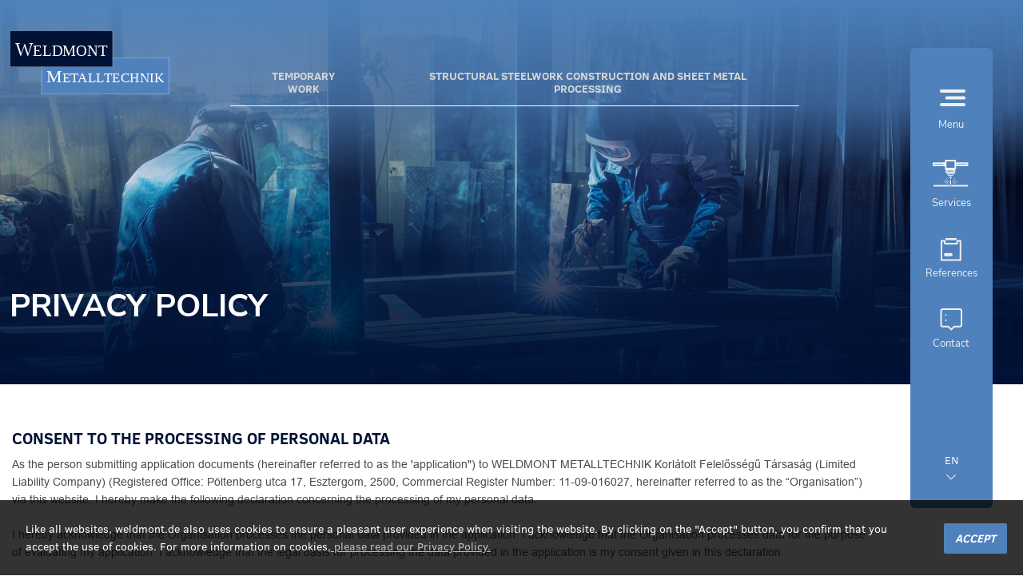

--- FILE ---
content_type: text/html; charset=UTF-8
request_url: https://weldmont.de/en/privacy-policy
body_size: 7652
content:
<!DOCTYPE html>
<html lang="en">
    <head>
        <meta charset="utf-8" >
        <meta name="csrf-token" content="wLZDpwvmbGkE4Hbh1GCCEDwVtxKYCrEiAMEGm8zg">

                    <title></title>
            <meta name="keywords" content="" >
            <meta name="description" content="" >
            <meta name="copyright" content="" >
        
        <link rel="canonical" href="https://weldmont.de/en/privacy-policy">
        <meta name="viewport" content="width=device-width, initial-scale=1, shrink-to-fit=no">

        

        <script>
            var ROOT = 'https://weldmont.de/';
            var LANG = 'en';
            var DEFAULT_LANG = 'hu';
            var MEDIA = 'https://weldmont.de/images';
            var LOGGED_IN =  false ;
            var IS_CHECKED_SOCIAL_LOGIN = false;
            var COOKIETXT = 'Like all websites, weldmont.de also uses cookies to ensure a pleasant user experience when visiting the website. By clicking on the &quot;Accept&quot; button, you confirm that you accept the use of cookies. For more information on cookies,';
            var COOKIEBTN = 'Accept';
            var COOKIELINK = 'please read our Privacy Policy';
            var adatvedelemurl = 'https://weldmont.de/en/privacy-policy';
        </script>

        <link rel="apple-touch-icon" sizes="57x57" href="/apple-icon-57x57.png">
        <link rel="apple-touch-icon" sizes="60x60" href="/apple-icon-60x60.png">
        <link rel="apple-touch-icon" sizes="72x72" href="/apple-icon-72x72.png">
        <link rel="apple-touch-icon" sizes="76x76" href="/apple-icon-76x76.png">
        <link rel="apple-touch-icon" sizes="114x114" href="/apple-icon-114x114.png">
        <link rel="apple-touch-icon" sizes="120x120" href="/apple-icon-120x120.png">
        <link rel="apple-touch-icon" sizes="144x144" href="/apple-icon-144x144.png">
        <link rel="apple-touch-icon" sizes="152x152" href="/apple-icon-152x152.png">
        <link rel="apple-touch-icon" sizes="180x180" href="/apple-icon-180x180.png">
        <link rel="icon" type="image/png" sizes="192x192"  href="/android-icon-192x192.png">
        <link rel="icon" type="image/png" sizes="32x32" href="/favicon-32x32.png">
        <link rel="icon" type="image/png" sizes="96x96" href="/favicon-96x96.png">
        <link rel="icon" type="image/png" sizes="16x16" href="/favicon-16x16.png">
        <link rel="manifest" href="/manifest.json">
        <meta name="msapplication-TileColor" content="#ffffff">
        <meta name="msapplication-TileImage" content="/ms-icon-144x144.png">
        <meta name="theme-color" content="#ffffff">

        <!-- Google tag (gtag.js) --> <script async src="https://www.googletagmanager.com/gtag/js?id=G-H00T0FBXK2"></script> <script> window.dataLayer = window.dataLayer || []; function gtag(){dataLayer.push(arguments);} gtag('js', new Date()); gtag('config', 'G-H00T0FBXK2'); </script>

        <!-- Facebook Pixel Code -->
        <script>
            !function(f,b,e,v,n,t,s)
            {if(f.fbq)return;n=f.fbq=function(){n.callMethod?
                n.callMethod.apply(n,arguments):n.queue.push(arguments)};
                if(!f._fbq)f._fbq=n;n.push=n;n.loaded=!0;n.version='2.0';
                n.queue=[];t=b.createElement(e);t.async=!0;
                t.src=v;s=b.getElementsByTagName(e)[0];
                s.parentNode.insertBefore(t,s)}(window, document,'script',
                'https://connect.facebook.net/en_US/fbevents.js');
            fbq('init', '292916202449754');
            fbq('track', 'PageView');
        </script>

        <!-- End Facebook Pixel Code -->

        <link rel="preload" as="style" href="https://weldmont.de/build/assets/app-35a41c7f.css" /><link rel="stylesheet" href="https://weldmont.de/build/assets/app-35a41c7f.css" />
        <script src="https://www.google.com/recaptcha/api.js" async defer></script>
        <script>
            function onSubmitSteelContactForm(token) {
                document.steelContactForm.submit();
            }
            function onSubmitEmployeeContactForm(token) {
                document.employeeContactForm.submit();
            }
            function onSubmitJobContactForm(token) {
                document.jobContactform.submit();
            }
            function onSubmitJobContactFormMobile(token) {
                document.jobContactformMobile.submit();
            }
        </script>
    </head>

    <body class="loading">
        <noscript>
            <img height="1" width="1" style="display:none" alt="fb" src="https://www.facebook.com/tr?id=292916202449754&ev=PageView&noscript=1" >
        </noscript>
        <div id="fb-root"></div>
        <script>(function(d, s, id) {
                var js, fjs = d.getElementsByTagName(s)[0];
                if (d.getElementById(id)) return;
                js = d.createElement(s); js.id = id;
                js.src = "//connect.facebook.net/hu_HU/sdk.js#xfbml=1&version=v&appId=";
                fjs.parentNode.insertBefore(js, fjs);
            }(document, 'script', 'facebook-jssdk'));
        </script>
        <div id="app" class="sload">
                                                                        <div class="container-fluid position-relative cftop js-cftop js-header sload header miniheader ">
    <picture>
        <source media="(max-width:780px)" srcset="/gfx/kapcsolat@780x990.jpg">
        <source media="(max-width:992px)" srcset="/gfx/kapcsolat@1170x1485.jpg">
        <img src="/gfx/default-header1920x722.jpg" alt="Privacy Policy" style="width:auto;" class="img-fluid position-absolute headerbg js-headerbg" width="1920" height="1080">
    </picture>

    <div class="header">
        <div class="container ctop">
            <div class="row">
                 <div class="col-4 col-lg-3">
                     <a href="/en">
                        <div class="logo">
                            <img src="/gfx/weldmont-logo.svg" alt="weldmont logo" width="200" height="80">
                        </div>
                    </a>
                </div>
                <div class="col-8 mobilebars tshow d-flex d-lg-none justify-content-end">
                    <div class="d-flex flex-column">
                        <div class="mobilemenu-closed d-flex flex-column">
                            <img src="/gfx/menu.svg" alt="Menu" width="36" height="33">
                            <span class="text-white">Menu</span>
                        </div>
                        <div class="mobilemenu-opened">
                            <span class="icon icon-close"></span>
                        </div>
                    </div>
                </div>
                <div class="col-8 topright thidden">
                    <div class="topmenu float-right">
                        <ul class="topmenu">
                            <li class="float-left ">
                                <a href="https://weldmont.de/en/temporary-work">  Temporary work</a>
                            </li>
                            <li class="float-left ">
                                <a href="https://weldmont.de/en/structural-steelwork-construction-and-sheet-metal-processing">Structural steelwork construction and sheet metal processing</a>
                            </li>
                                                    </ul>
                    </div>
                </div>
                <div class="col-lg-1 rmainmenu thidden">
                    <div class="mainmenucont js-mainmenucont">
                                                    <ul class="mainmenu">
    <li class="float-left level-0">
        <a href="#">
            <img src="/gfx/menu.svg" alt="Menu" width="36" height="33">
            Menu
        </a>
        <ul class="mainmenusub js-mainmenusub">
            <li class="float-left level-0 ">
                <a href="https://weldmont.de/en/temporary-work">Home</a>
            </li>
            <li class="float-left level-0 ">
                <a href="https://weldmont.de/en/temporary-work/about-us">About us</a>
                <ul class="desktopsubmenu ">
                    <li class="level-1"><a class="" href="https://weldmont.de/en/temporary-work/about-us/our-history">Our history</a></li>
                    <li class="level-1"><a class="" href="https://weldmont.de/en/temporary-work/about-us/further-information">More information</a></li>
                                    </ul>
            </li>
            <li class="float-left level-0 ">
                <a href="https://weldmont.de/en/temporary-work/temporary-work/abroad">Temporary work</a>
                <ul class="desktopsubmenu">
                    <li class="level-1">
                        <a href="https://weldmont.de/en/temporary-work/temporary-work/abroad">
                            Temporary work in Germany
                        </a>
                    </li>
                    
                                </ul>
            </li>
            <li class="float-left level-0 ">
                <a href="https://weldmont.de/en/temporary-work/contract-for-work-and-services">Contract for work and services</a>
            </li>
        </ul>
    </li>
    <li class="float-left level-0">
        <a href="#">
            <img src="/gfx/services.svg" alt="Services" width="72" height="43">
            Services
        </a>
        <ul class="mainmenusub boxcont js-mmenusub">
                    </ul>
    </li>
    <li class="float-left level-0 ">
        <a href="https://weldmont.de/en/temporary-work/references">
            <img src="/gfx/references.svg" alt="References" width="70" height="33">
            References
        </a>
    </li>
    <li class="float-left level-0 ">
        <a href="https://weldmont.de/en/temporary-work/contact">
            <img src="/gfx/contact.svg" alt="Contact" width="58" height="33">
            Contact
        </a>
    </li>
</ul>
                        
                        <div class="language-select d-flex flex-row align-items-center justify-content-center js-language-select">
                            <div class="btn-group dropup d-flex flex-column">
                                <div class="langmenu d-flex justify-content-center js-langmenu">
                                    <ul class="list-unstyled m-0">
                                         <li><a href="/hu" class="dropdown-item">HU</a></li>                                          <li><a href="/de" class="dropdown-item">DE</a></li>                                                                                  <li><a href="/sk" class="dropdown-item">SK</a></li>                                     </ul>
                                </div>
                                <div class="langbtn d-flex justify-content-center js-langbtn">
                                    <button type="button" class="btn btn-link text-decoration-none">
                                        <span> EN </span>
                                        <span class="icon icon-chevron-thin-down"></span>
                                    </button>
                                </div>
                            </div>
                        </div>
                     </div>
                </div>
            </div>
            <div class="row rmobilemenu mt-4">
                <div class="col-12 mmcont">
                                            <ul class="mobilemainmenu">
                            <li class="">
                                <a href="https://weldmont.de/en/structural-steelwork-construction-and-sheet-metal-processing">Home</a>
                            </li>
                        </ul>      
                                    </div>
                <div class="col-12 mt-3 mb-3 mobile-menu-bottom">
                    <ul class="mtopmenu">
                        <li class="">
                            <a href="https://weldmont.de/en/temporary-work"><span class="icon icon-chevron-thin-right ps-4 me-3"></span> Temporary work </a>
                        </li>
                        <li class="">
                            <a href="https://weldmont.de/en/structural-steelwork-construction-and-sheet-metal-processing"><span class="icon icon-chevron-thin-right ps-4 me-3"></span>Structural steelwork construction and sheet metal processing</a>
                        </li>
                                            </ul>
                </div>
                <div class="col-12">
                    <div class="mobilemenucont mb-3">
                        <div class="language-select">
                            
                            <ul class="list-group list-group-horizontal">
                                <li class="list-group-item lang "><a href="/hu">HU</a></li>
                                <li class="list-group-item lang "><a href="/de">DE</a></li>
                                <li class="list-group-item lang  active "><a href="/en">EN</a></li>
                                <li class="list-group-item lang "><a href="/en">SK</a></li>
                            </ul>
                        </div>
                    </div>
                </div>
            </div>
                        <div class="row rslogan">
                <div class="col-12">
                    <div class="headerinfo pe-5">
                        <div class="headerinfo-lead text-start"></div>
                        <div class="headerinfo-title text-start mt-4 pt-2"><h1>Privacy Policy</h1></div>
                    </div>
                </div>
            </div>
                    </div>
    </div>
</div>
                                                            
    <div class="container cmain aboutus nomenu">
        <div class="row rmain">
            <div class="col-12 col-sm-12 col-md-12 col-lg-12 leftabout">
                
                <div class="row">
                    <div class="col-12 reftext">
                        <h2>CONSENT TO THE PROCESSING OF PERSONAL DATA</h2><p>As the person submitting application documents (hereinafter referred to as the 'application") to WELDMONT METALLTECHNIK Korlátolt Felelősségű Társaság (Limited Liability Company) (Registered Office: Pöltenberg utca 17, Esztergom, 2500, Commercial Register Number: 11-09-016027, hereinafter referred to as the “Organisation”) via this website, I hereby make the following declaration concerning the processing of my personal data.<br><br>I hereby acknowledge that the Organisation processes the personal data provided in the application. I acknowledge that the Organisation processes data for the purpose of evaluating my application. I acknowledge that the legal basis for processing the data provided in the application is my consent given in this declaration.<br><br>With this declaration, I hereby accept that the Organisation processes my personal data provided in the application until the application has been evaluated.<br><br>I hereby declare that I have read and understood the Organisation's Privacy Policy. I acknowledge that the Organisation is obliged to provide me information at any time on the personal data they process concerning me. I acknowledge that I have the right to request from the Organisation rectification or erasure of personal data or restriction of processing of personal data, to exercise my right to data portability and, if the processing is unlawful, to lodge a complaint with a supervisory authority.<br><br>I acknowledge that I may withdraw this declaration, in whole or in part, at any time with effect for the future.<br><br>With this declaration, I hereby accept that the Organisation processes my personal data provided in the application in the manner described above.</p><h3>PRIVACY POLICY</h3><h3>CONCERNING JOB APPLICATIONS SUBMITTED VIA THE WEBSITE OF WELDMONT</h3><h3>SCOPE: 25 MAY 2018</h3><p>This Privacy Policy shall govern the processing of personal data of natural persons who get in contact with WELDMONT METALLTECHNIK Korlátolt Felelősségű Társaság, (Limited Liability Company) (Registered Office: Pöltenberg utca 17, Esztergom, 2500, Commercial Register Number: 11-09-016027, hereinafter referred to as the “Organisation”) as the controller in compliance with the Hungarian and the European Union's provisions on data protection.<br><br>1. This Privacy Policy has been prepared with due regard to the following provisions:<br><br>1.1. Regulation (EU) 2016/679 of the European Parliament and of the Council (of 27 April 2016) on the protection of natural persons with regard to the processing of personal data and on the free movement of such data and repealing Directive 95/46/EC (General Data Protection Regulation, GDPR).<br><br>1.2. Act CXII of 2011 on Informational Self-Determination and Freedom of Information ("Privacy Act").</p><h3>I. SCOPE</h3><p>1. The personal scope of this Privacy Policy covers the Data Subject.<br><br>2. The material scope of this Privacy Policy extends to all personal data of the Data Subject processed by the Organisation.</p><h3>II. DEFINITIONS</h3><p>1. The terms used in this Privacy Policy have the same meanings as defined in the relevant provisions, unless expressly defined otherwise in this Privacy Policy.<br><br>2. For the purposes of this Privacy Policy, the Data Subject is the person submitting an application via the Organisation's website in order to take up employment.</p><h3>III. PROCESSING THE DATA OF THE DATA SUBJECT</h3><p>Data processed in relation to the Data Subject<br><br>The Organisation exclusively processes data in relation to the Data Subject that he or she has provided to the Organisation during the job application. The Data Subject is obliged to indicate his or her name, e-mail address, telephone number, year of birth and information related to his or her professional experience during the application process; without these data, the Organisation is not able to identify or contact the Data Subject and make a decision on whether the applicant meets the basic requirements for the positions advertised by the Organisation.</p><h3>IV. RULES GOVERNING THE DATA PROCESSING</h3><p>Purpose of processing<br><br>The Organisation processes the data of the Data Subject for the purpose of evaluating the application of the Data Subject and making a decision on whether or not to hire the Data Subject.<br><br>Legal basis for processing<br><br>The legal basis for the data processing is the consent given by the Data Subject.<br><br>Period of processing<br><br>The Organisation processes the data of the Data Subject referred to in Section III until the application has been evaluated.<br><br>Persons to whom the data may be disclosed<br><br>The data of the Data Subject referred to in Section III may be disclosed to the recruiting staff.<br><br>Other relevant circumstances relating to data processing<br><br>The Organisation processes the data of the Data Subject referred to in Section III in paper form and in their IT system.</p><h3>V. RIGHTS OF THE DATA SUBJECT WITH REGARD TO DATA PROCESSING</h3><p>The Data Subject shall have the right at any time to withdraw his or her consent to the processing of personal data concerning him or her given to the Organisation. The Data Subject shall send the withdrawal of his or her declaration of consent in electronic form to adatkezeles@weldmont.hu or by post to the address 17 Pöltenberg utca, Esztergom, 2500. The withdrawal of consent shall not affect the lawfulness of processing based on consent before its withdrawal.<br><br>The Data Subject has the right to:<br><br>a) request information on the processing of personal data concerning him or her (right of access)<br>b) request rectification of personal data;<br>c) request erasure of personal data;<br>d) request restriction of processing of personal data;<br>e) object to processing of personal data;<br>f) exercise his or her right to data portability.<br><br>Furthermore, the Data Subject has the right to:<br><br>a) lodge a complaint with the Hungarian National Authority for Data Protection and Freedom of Information;<br>b) effective judicial remedy if he or she considers that his or her rights have been infringed<br>c) claim compensation.<br><br>Right to information (right of access)<br><br>The Data Subject shall have the right to obtain from the Organisation confirmation as to whether or not personal data concerning him or her are being processed, and, where that is the case, access to the personal data and the following information: a) the purposes of the processing; b) the categories of personal data concerned; c) the recipients or categories of recipient to whom the personal data have been or will be disclosed, in particular recipients in third countries or international organisations; d) where possible, the envisaged period for which the personal data will be stored, or, if not possible, the criteria used to determine that period; e) the existence of the right to request from the controller rectification or erasure of personal data or restriction of processing of personal data concerning the Data Subject or to object to such processing; f) the right to lodge a complaint with the Hungarian National Authority for Data Protection and Freedom of Information.<br><br>The Organisation shall provide a copy of the personal data undergoing processing. For any further copies requested by the Data Subject, the Organisation may charge a reasonable fee based on administrative costs. Where the Data Subject makes the request by electronic means, and unless otherwise requested by the Data Subject, the information shall be provided in a commonly used electronic form.<br><br>The Organisation shall have the right to refuse to take action on the request of the Data Subject only in the cases provided for in the applicable provisions, in which case the Organisation shall inform the Data Subject of the reason(s) and the legal basis for not taking action as well as the possibility of seeking a judicial remedy or lodging a complaint with the Hungarian National Authority for Data Protection and Freedom of Information<br><br>Right to rectification<br><br>The Data Subject shall have the right to obtain from the Organisation without undue delay the rectification of inaccurate personal data concerning him or her. Taking into account the purposes of the processing, the Data Subject shall have the right to have incomplete personal data completed, including by means of providing a supplementary statement.<br><br>Right to erasure ('right to be forgotten')<br><br>The Data Subject shall have the right to obtain from the Organisation the erasure of personal data concerning him or her without undue delay and the Organisation shall have the obligation to erase personal data without undue delay.<br><br>Right to restriction of processing<br><br>The Data Subject shall have the right to obtain from the Organisation restriction of processing where one of the following applies: a) the accuracy of the personal data is contested by the Data Subject, for a period enabling the Organisation to verify the accuracy of the personal data; b) the processing is unlawful and the Data Subject opposes the erasure of the personal data and requests the restriction of their use instead; c) the Organisation no longer needs the personal data for the purposes of the processing, but they are required by the Data Subject for the establishment, exercise or defence of legal claims; d) the Data Subject has objected to processing pending the verification whether the legitimate grounds of the Organisation override those of the Data Subject.<br><br>Right to object<br><br>The Data Subject shall have the right to object at any time to processing of personal data concerning him or her. The Organisation shall no longer process the personal data unless the Organisation demonstrates compelling legitimate grounds for the processing which override the interests, rights and freedoms of the Data Subject or for the establishment, exercise or defence of legal claims.<br><br>Right to data portability<br><br>The Data Subject shall have the right to receive the personal data concerning him or her, which he or she has provided to the Organisation, in a structured, commonly used and machine-readable format and have the right to transmit those data to another controller.<br><br>Right to an effective judicial remedy<br><br>The Data Subject shall have the right to an effective judicial remedy in accordance with the applicable provisions if he or she considers that his or her rights have been infringed as a result of the processing.<br><br>Right to claim compensation<br><br>If the Data Subject suffers damage in connection with the data processing, he or she shall have the right to claim compensation in accordance with the applicable provisions.<br><br>The Organisation undertakes to respond to the requests of the Data Subject without undue delay, within 25 days at the latest.<br><br>The Data Subject shall send the requests in electronic form to adatkezeles@weldmont.hu or by post to the address 17 Pöltenberg utca, Esztergom, 2500.</p><h3>VI. ORGANISATIONAL AND SECURITY MEASURES</h3><p>The Organisation ensures the security of the processed data by taking the necessary technical and organisational measures, in particular to protect the data against unauthorised access, alteration, transfer, disclosure, erasure, destruction, accidental destruction or damage as well as inaccessibility resulting from a change in the employed technology. The Organisation regularly reviews the technical and organisational measures and updates them, if necessary. The Organisation takes all necessary measures to ensure the accuracy, completeness and timeliness of the personal data. For that purpose, the Organisation requests the cooperation of the Data Subject. In order to ensure that the personal data are not kept longer than necessary, the Organisation reviews the data every six months.</p><h3>VII. CONTACT DETAILS</h3><p><strong>1. The controller:</strong></p><p>WELDMONT METALLTECHNIK Korlátolt Felelősségű Társaság (Limited Liability Company)<br>Registered Office: 2500 Esztergom, Pöltenberg utca 17.<br>Telephone number: +36 33 500 082<br>Email address: adatkezeles@weldmont.hu<br>Commercial Register Number: 11-09-016027<br>Tax Number: 14934368-2-11</p><p><strong>2. Hungarian National Authority for Data Protection and Freedom of Information</strong></p><p><strong><br></strong>1125 Budapest, Szilágyi Erzsébet fasor (avenue) 22/C.<br>Telephone number: +36 1 391 1400<br>Email address: ugyfelszolgalat@naih.hu</p>
                    </div>
                </div>
            </div>
        </div>
    </div>

            <footer class="subpage">
        <div class="container normal-padding">
            <div class="row">
                <div class="col-12 col-xl-6 d-flex flex-lg-row mt-1 mb-1 mt-xl-0 mb-xl-0 align-items-center justify-content-center order-2 order-xl-0">
                    <div class="row w-100">
                        <div class="col-12 col-xl-4 d-flex flex-lg-row align-items-center order-2 order-xl-0">
                            <div class="copyright mx-auto d-flex align-items-center">
                                2026 © Weldmont Metalltechnik Kft.
                            </div>
                        </div>     
                        <div class="col-12 col-xl-4 d-flex flex-lg-row align-items-center order-1 order-xl-1 mt-1 mb-1">   
                            <ul class="mx-auto">
                                <li class="pr-2"><a href="https://weldmont.de/en/impressum">Legal Notice</a></li>
                                <li><a href="https://weldmont.de/en/privacy-policy">Privacy Policy</a></li>
                            </ul>
                        </div>       
                        <div class="col-12 col-xl-4 d-flex flex-lg-row align-items-center order-0 order-xl-2">  
                            <div class="social d-flex mx-auto ps-3 pe-3">
                                <div class="fb d-flex align-items-center">
                                    <a href="https://www.facebook.com/weldmont/?ref=hl" target="_blank" class="d-flex align-items-center"></a>
                                </div>
                                <div class="linkedin d-flex align-items-center">
                                    <a href="https://www.linkedin.com/company/weldmontmetalltechnik/" target="_blank" class="d-flex align-items-center"></a>
                                </div>
                                <div class="xing d-flex align-items-center">
                                    <a href="https://www.xing.com/companies/weldmontmetalltechnikkft." target="_blank" class="d-flex align-items-center"></a></div>
                                <div class="instagram d-flex align-items-center">
                                    <a href="https://www.instagram.com/weldmontmetalltechnik/" target="_blank" class="d-flex align-items-center"></a>
                                </div>
                            </div>
                        </div>    
                    </div>    
                </div>
                <div class="col-12 col-xl-4 d-flex flex-column flex-lg-row align-items-center justify-content-center order-0 order-xl-1">    
                    <ul class="mx-auto flex-column flex-xl-row">
                        <li><a href="https://weldmont.de/en/temporary-work">Temporary work</a></li>
                        <li><a href="https://weldmont.de/en/structural-steelwork-construction-and-sheet-metal-processing">Structural steelwork construction and sheet metal processing</a></li>
                                            </ul> 
                </div>
                <div class="col-12 col-xl-2 col-xxl-2 d-flex flex-lg-row align-items-center my-3 order-2 order-xl-2">    
                    <div class="webshark-logo d-flex align-items-center mx-auto">
                        <ul class="bottomLink mx-auto flex-column flex-xl-row ps-lg-5 pe-lg-3">
                            <li>
                                <a href="http://webshark.hu" target="_blank"><img src="/gfx/webshark.svg" alt="webshark" width="86" height="11"></a>
                            </li>
                        </ul>
                    </div>
                </div>
            </div>
        </div>
    </footer>
        </div>
        <div class="loader" style="z-index:9999999999"></div>
        <link rel="modulepreload" href="https://weldmont.de/build/assets/app-c00438d2.js" /><script type="module" src="https://weldmont.de/build/assets/app-c00438d2.js"></script>        
    </body>
</html>


--- FILE ---
content_type: image/svg+xml
request_url: https://weldmont.de/gfx/references.svg
body_size: 2392
content:
<svg xmlns="http://www.w3.org/2000/svg" width="70" height="33" viewBox="0 0 70 33">
  <g id="Group_35" data-name="Group 35" transform="translate(-1775 -260)">
    <g id="Icon" transform="translate(1797 260)" fill="none" stroke-linecap="round" stroke-linejoin="round">
      <path d="M25.786,28.5H0V2.55H6.107V6.107H19.679V2.55H6.107V0H19.679V2.549h6.107V28.5ZM6.109,20.7h0Z" stroke="none"/>
      <path d="M 23.78567886352539 26.49970054626465 L 23.78567886352539 4.550350189208984 L 21.67850875854492 4.550350189208984 L 21.67850875854492 6.107170104980469 C 21.67850875854492 7.211740493774414 20.78307914733887 8.107170104980469 19.67850875854492 8.107170104980469 L 6.107168674468994 8.107170104980469 C 5.002598285675049 8.107170104980469 4.107168674468994 7.211740493774414 4.107168674468994 6.107170104980469 L 4.107168674468994 4.550350189208984 L 1.999998450279236 4.550350189208984 L 1.999998450279236 26.49970054626465 L 23.78567886352539 26.49970054626465 M 6.108528614044189 18.69596099853516 L 12.89344882965088 18.69596099853516 C 13.99793815612793 18.69596099853516 14.89333820343018 19.59127044677734 14.89344882965088 20.69576072692871 C 14.89355850219727 21.80025100708008 13.99833869934082 22.69573974609375 12.89384841918945 22.69596099853516 L 6.108928680419922 22.69732093811035 C 5.577150821685791 22.69668960571289 5.069617748260498 22.48675918579102 4.694458484649658 22.11168098449707 C 4.319298267364502 21.7365894317627 4.108528614044189 21.22781944274902 4.108528614044189 20.69732093811035 L 4.108528614044189 20.69596099853516 C 4.108528614044189 19.59139060974121 5.003958702087402 18.69596099853516 6.108528614044189 18.69596099853516 M 25.78567886352539 28.49970054626465 L -1.521911599411396e-06 28.49970054626465 L -1.521911599411396e-06 2.550350189208984 L 6.107168674468994 2.550350189208984 L 6.107168674468994 6.107170104980469 L 19.67850875854492 6.107170104980469 L 19.67714881896973 2.550350189208984 L 6.107168674468994 2.550350189208984 L 6.107168674468994 2.731323149873788e-07 L 19.67850875854492 2.731323149873788e-07 L 19.67850875854492 2.550350189208984 L 25.78567886352539 2.550350189208984 L 25.78567886352539 28.49970054626465 Z M 6.108528614044189 20.69596099853516 L 6.108528614044189 20.69732093811035 L 12.89344882965088 20.69596099853516 L 6.108528614044189 20.69596099853516 Z" stroke="none" fill="#f0f0f0"/>
    </g>
  </g>
</svg>


--- FILE ---
content_type: image/svg+xml
request_url: https://weldmont.de/gfx/contact.svg
body_size: 542
content:
<svg xmlns="http://www.w3.org/2000/svg" width="58" height="33" viewBox="0 0 58 33">
  <g id="Group_34" data-name="Group 34" transform="translate(-1780 -338.25)">
    <path id="Icon" d="M12.751,25.5h0L9.115,21.858h-6.8A2.543,2.543,0,0,1,0,19.247V2.428A2.378,2.378,0,0,1,2.318,0H23.182A2.378,2.378,0,0,1,25.5,2.428V19.247a2.543,2.543,0,0,1-2.318,2.611h-6.8L12.752,25.5ZM6.073,13.965h0Zm0-6.679h0Z" transform="translate(1796.5 339.25)" fill="none" stroke="#f0f0f0" stroke-linecap="round" stroke-linejoin="round" stroke-width="2"/>
  </g>
</svg>


--- FILE ---
content_type: image/svg+xml
request_url: https://weldmont.de/gfx/webshark.svg
body_size: 3549
content:
<svg xmlns="http://www.w3.org/2000/svg" xmlns:xlink="http://www.w3.org/1999/xlink" width="86.385" height="10.864" viewBox="0 0 86.385 10.864">
  <defs>
    <clipPath id="clip-path">
      <rect id="Rectangle_1" data-name="Rectangle 1" width="86.385" height="10.864" fill="#f0f0f0"/>
    </clipPath>
  </defs>
  <g id="Vektoros_intelligens_objektum" data-name="Vektoros intelligens objektum" opacity="0.52">
    <path id="Path_1" data-name="Path 1" d="M12.24.566,10.715,8.287,8.922.566H6.112L4.244,8.287,2.735.566H0L2.66,11.173H5.754l1.734-6.98,1.674,6.98h3.094L14.99.566Z" transform="translate(0 -0.415)" fill="#f0f0f0"/>
    <path id="Path_2" data-name="Path 2" d="M61.138.566V11.173h6.426V9.1H63.694V6.776h3.422V4.782H63.694V2.637h3.871V.566Z" transform="translate(-44.863 -0.415)" fill="#f0f0f0"/>
    <g id="Group_2" data-name="Group 2" transform="translate(0 0)">
      <g id="Group_1" data-name="Group 1" transform="translate(0 0)" clip-path="url(#clip-path)">
        <path id="Path_3" data-name="Path 3" d="M99.327,6.649a2.615,2.615,0,0,1,.553,1.64A2.617,2.617,0,0,1,98.96,10.4a3.844,3.844,0,0,1-2.563.778H91.511V.568h4.723a3.842,3.842,0,0,1,2.5.74,2.46,2.46,0,0,1,.9,2.01,2.446,2.446,0,0,1-.486,1.556,2.51,2.51,0,0,1-1.292.861,2.44,2.44,0,0,1,1.465.914m-5.261-1.79H95.74A1.47,1.47,0,0,0,96.7,4.58a1.01,1.01,0,0,0,.337-.824,1.033,1.033,0,0,0-.337-.831,1.443,1.443,0,0,0-.964-.287H94.066Zm2.877,3.936a1.051,1.051,0,0,0,.351-.853,1.1,1.1,0,0,0-.366-.876,1.49,1.49,0,0,0-1.008-.317H94.066V9.09h1.883a1.5,1.5,0,0,0,.994-.295" transform="translate(-67.151 -0.417)" fill="#f0f0f0"/>
        <path id="Path_4" data-name="Path 4" d="M129.418,10.486a3.358,3.358,0,0,1-1.457-1.118,3.075,3.075,0,0,1-.575-1.783h2.72a1.338,1.338,0,0,0,.4.9,1.288,1.288,0,0,0,.9.31,1.392,1.392,0,0,0,.9-.265.89.89,0,0,0,.329-.733.876.876,0,0,0-.261-.65,2.138,2.138,0,0,0-.643-.423,10.145,10.145,0,0,0-1.083-.377,11.718,11.718,0,0,1-1.659-.635,3.076,3.076,0,0,1-1.106-.937,2.629,2.629,0,0,1-.463-1.617A2.793,2.793,0,0,1,128.476.838,4.327,4.327,0,0,1,131.241,0a4.378,4.378,0,0,1,2.795.838,3.013,3.013,0,0,1,1.136,2.335h-2.765a1.1,1.1,0,0,0-.374-.809,1.307,1.307,0,0,0-.882-.295,1.089,1.089,0,0,0-.747.25.9.9,0,0,0-.284.717.891.891,0,0,0,.478.8,7.72,7.72,0,0,0,1.494.62,13.736,13.736,0,0,1,1.651.664,3.155,3.155,0,0,1,1.1.922,2.488,2.488,0,0,1,.463,1.556,3.079,3.079,0,0,1-.456,1.646,3.2,3.2,0,0,1-1.322,1.179,4.488,4.488,0,0,1-2.047.438,5.342,5.342,0,0,1-2.062-.378" transform="translate(-93.476 0)" fill="#f0f0f0"/>
        <path id="Path_5" data-name="Path 5" d="M172.119.567V11.174h-2.556V6.807h-3.975v4.367h-2.556V.567h2.556V4.722h3.975V.567Z" transform="translate(-119.634 -0.416)" fill="#f0f0f0"/>
        <path id="Path_6" data-name="Path 6" d="M208.706,9.3h-3.916l-.628,1.874h-2.675l3.8-10.608h2.959l3.8,10.608h-2.706Zm-.657-1.995-1.3-3.883-1.285,3.883Z" transform="translate(-147.853 -0.417)" fill="#f0f0f0"/>
        <path id="Path_7" data-name="Path 7" d="M250.8,11.175l-2.182-4H248v4h-2.556V.568h4.289a4.681,4.681,0,0,1,2.115.438,3,3,0,0,1,1.307,1.2,3.384,3.384,0,0,1,.434,1.7A3.182,3.182,0,0,1,253,5.8a3.175,3.175,0,0,1-1.741,1.179l2.421,4.2ZM248,5.343h1.584a1.441,1.441,0,0,0,1.054-.348,1.322,1.322,0,0,0,.351-.982,1.281,1.281,0,0,0-.351-.952,1.441,1.441,0,0,0-1.054-.348H248Z" transform="translate(-180.11 -0.417)" fill="#f0f0f0"/>
      </g>
    </g>
    <path id="Path_8" data-name="Path 8" d="M288.93.558l-6.158,5.3L285.15,7.9l3.462,3.172.1.093h5.171l-.109-.093-6.069-5.218,6.153-5.3Z" transform="translate(-207.499 -0.41)" fill="#f0f0f0"/>
  </g>
</svg>


--- FILE ---
content_type: image/svg+xml
request_url: https://weldmont.de/gfx/services.svg
body_size: 2497
content:
<svg xmlns="http://www.w3.org/2000/svg" width="72" height="43" viewBox="0 0 72 43">
  <g id="Component_6_10" data-name="Component 6 – 10" transform="translate(0 1)">
      <g id="svgexport-11" transform="translate(13 -1)">
      <path id="Path_62" data-name="Path 62" d="M16.3,10.975h11.97V1.166A.166.166,0,0,0,28.1,1H16.462a.166.166,0,0,0-.166.166Zm-2-3.99V4.325H1.166A.166.166,0,0,0,1,4.491V6.819a.166.166,0,0,0,.166.166Z" fill="none" stroke="#f0f0f0" stroke-width="2" fill-rule="evenodd"/>
      <path id="Path_63" data-name="Path 63" d="M21.145,46.875l.389,1.247h1.495l.389-1.247h20.81v2.078H1V46.875Z" transform="translate(0 -15.367)" fill="#f0f0f0" fill-rule="evenodd"/>
      <path id="Path_64" data-name="Path 64" d="M45,6V8.66H58.134a.166.166,0,0,0,.166-.166V6.166A.166.166,0,0,0,58.134,6Z" transform="translate(-14.739 -1.675)" fill="none" stroke="#f0f0f0" stroke-width="2" fill-rule="evenodd"/>
      <rect id="Rectangle_15" data-name="Rectangle 15" width="10" height="3" transform="translate(17.227 12.586)" fill="none" stroke="#f0f0f0" stroke-width="2"/>
      <path id="Path_65" data-name="Path 65" d="M26.868,26l1.281,1.921a.166.166,0,0,0,.138.074H33.6a.166.166,0,0,0,.138-.074L35.024,26Zm3.111,3.99.9,2h.138l.9-2Zm.967,2.148.059.131-.059.038-.059-.038Z" transform="translate(-8.665 -8.374)" fill="none" stroke="#f0f0f0" stroke-width="1" fill-rule="evenodd"/>
      <rect id="Rectangle_16" data-name="Rectangle 16" width="1.33" height="5.819" transform="translate(21.616 25.689)" fill="#f0f0f0"/>
      <path id="Path_66" data-name="Path 66" d="M.02,0H.438L.418,5.83H0Z" transform="translate(27.338 23.198) rotate(30)" fill="#f0f0f0" fill-rule="evenodd"/>
      <path id="Path_67" data-name="Path 67" d="M.023,0H.44L.417,5.842H0Z" transform="translate(29.499 24.767) rotate(45)" fill="#f0f0f0" fill-rule="evenodd"/>
      <path id="Path_68" data-name="Path 68" d="M.02,0,.436,0,.416,5.854H0Z" transform="translate(31.18 26.842) rotate(60)" fill="#f0f0f0" fill-rule="evenodd"/>
      <path id="Path_69" data-name="Path 69" d="M0,0,.416,0l.02,5.854H.02Z" transform="translate(13.409 27.22) rotate(-60)" fill="#f0f0f0" fill-rule="evenodd"/>
      <path id="Path_70" data-name="Path 70" d="M0,0H.417L.44,5.844H.023Z" transform="translate(14.998 25.078) rotate(-45)" fill="#f0f0f0" fill-rule="evenodd"/>
      <path id="Path_71" data-name="Path 71" d="M0,0H.418l.02,5.83H.02Z" transform="translate(17.09 23.417) rotate(-30)" fill="#f0f0f0" fill-rule="evenodd"/>
    </g>
  </g>
</svg>


--- FILE ---
content_type: image/svg+xml
request_url: https://weldmont.de/gfx/weldmont-logo.svg
body_size: 6290
content:
<?xml version="1.0" encoding="UTF-8" standalone="no"?>
<svg
   xmlns:dc="http://purl.org/dc/elements/1.1/"
   xmlns:cc="http://creativecommons.org/ns#"
   xmlns:rdf="http://www.w3.org/1999/02/22-rdf-syntax-ns#"
   xmlns:svg="http://www.w3.org/2000/svg"
   xmlns="http://www.w3.org/2000/svg"
   xmlns:sodipodi="http://sodipodi.sourceforge.net/DTD/sodipodi-0.dtd"
   xmlns:inkscape="http://www.inkscape.org/namespaces/inkscape"
   viewBox="0 0 492.63998 195.51999"
   height="195.51999"
   width="492.63998"
   xml:space="preserve"
   id="svg2"
   version="1.1"
   sodipodi:docname="weldmont-logo.svg"
   inkscape:version="0.92.4 (5da689c313, 2019-01-14)"><sodipodi:namedview
     pagecolor="#ffffff"
     bordercolor="#666666"
     borderopacity="1"
     objecttolerance="10"
     gridtolerance="10"
     guidetolerance="10"
     inkscape:pageopacity="0"
     inkscape:pageshadow="2"
     inkscape:window-width="1920"
     inkscape:window-height="1137"
     id="namedview973"
     showgrid="false"
     inkscape:zoom="0.31354167"
     inkscape:cx="348.32"
     inkscape:cy="66.400007"
     inkscape:window-x="-8"
     inkscape:window-y="-8"
     inkscape:window-maximized="1"
     inkscape:current-layer="g10" /><metadata
     id="metadata8"><rdf:RDF><cc:Work
         rdf:about=""><dc:format>image/svg+xml</dc:format><dc:type
           rdf:resource="http://purl.org/dc/dcmitype/StillImage" /><dc:title></dc:title></cc:Work></rdf:RDF></metadata><defs
     id="defs6"><clipPath
       id="clipPath18"
       clipPathUnits="userSpaceOnUse"><path
         style="clip-rule:evenodd"
         id="path16"
         d="M 0,1.2207e-4 H 720 V 540.00012 H 0 Z"
         inkscape:connector-curvature="0" /></clipPath><clipPath
       id="clipPath32"
       clipPathUnits="userSpaceOnUse"><path
         style="clip-rule:evenodd"
         id="path30"
         d="M 1.0729e-5,0 H 720.00001 V 540 H 1.0729e-5 Z"
         inkscape:connector-curvature="0" /></clipPath><clipPath
       id="clipPath44"
       clipPathUnits="userSpaceOnUse"><path
         style="clip-rule:evenodd"
         id="path42"
         d="M 1.0729e-5,0 H 720.00001 V 540 H 1.0729e-5 Z"
         inkscape:connector-curvature="0" /></clipPath><clipPath
       id="clipPath60"
       clipPathUnits="userSpaceOnUse"><path
         style="clip-rule:evenodd"
         id="path58"
         d="M 1.0729e-5,0 H 720.00001 V 540 H 1.0729e-5 Z"
         inkscape:connector-curvature="0" /></clipPath><clipPath
       id="clipPath72"
       clipPathUnits="userSpaceOnUse"><path
         style="clip-rule:evenodd"
         id="path70"
         d="M 1.0729e-5,0 H 720.00001 V 540 H 1.0729e-5 Z"
         inkscape:connector-curvature="0" /></clipPath></defs><g
     transform="matrix(1.3333333,0,0,-1.3333333,-131.68,489.11999)"
     id="g10"><path
       id="path22"
       style="fill:#4f81bd;fill-opacity:1;fill-rule:evenodd;stroke:none"
       d="m 172.92,220.68 h 294.84 v 83.28 H 172.92 Z"
       inkscape:connector-curvature="0" /><path
       id="path24"
       style="fill:#ffffff;fill-opacity:1;fill-rule:nonzero;stroke:none"
       d="m 172.44,303.96 c 0,0.27 0.21,0.48 0.48,0.48 h 294.84 c 0.26,0 0.48,-0.21 0.48,-0.48 v -83.28 c 0,-0.26 -0.22,-0.48 -0.48,-0.48 H 172.92 c -0.27,0 -0.48,0.22 -0.48,0.48 z m 0.32,-83.28 c 0,-0.09 0.07,-0.16 0.16,-0.16 h 294.84 c 0.09,0 0.16,0.07 0.16,0.16 v 83.28 c 0,0.09 -0.07,0.16 -0.16,0.16 H 172.92 c -0.09,0 -0.16,-0.07 -0.16,-0.16 z m 0.32,83.12 H 467.6 V 220.84 H 173.08 Z m 0.32,-82.64 h 293.88 v 82.32 H 173.4 Z"
       inkscape:connector-curvature="0" /><g
       id="g26"><g
         clip-path="url(#clipPath32)"
         id="g28"><text
   id="text36"
   style="font-variant:normal;font-weight:normal;font-size:39.95999908px;font-family:TimesNewRomanPSMT;-inkscape-font-specification:TimesNewRomanPSMT;writing-mode:lr-tb;fill:#ffffff;fill-opacity:1;fill-rule:nonzero;stroke:none"
   transform="matrix(1,0,0,-1,184.34,247.66)"><tspan
     id="tspan34"
     y="0"
     x="0">M</tspan></text>

</g></g><g
       id="g38"><g
         clip-path="url(#clipPath44)"
         id="g40"><text
   id="text48"
   style="font-variant:normal;font-weight:normal;font-size:32.04000092px;font-family:TimesNewRomanPSMT;-inkscape-font-specification:TimesNewRomanPSMT;writing-mode:lr-tb;fill:#ffffff;fill-opacity:1;fill-rule:nonzero;stroke:none"
   transform="matrix(1,0,0,-1,219.86,247.66)"><tspan
     id="tspan46"
     y="0"
     x="0 19.576441 36.58968 59.722561 79.299004 95.991837 115.56828 135.14471 156.5154 179.64828 202.68504 213.35435">ETALLTECHNIK</tspan></text>

</g></g><path
       id="path50"
       style="fill:#001236;fill-opacity:1;fill-rule:evenodd;stroke:none"
       d="M 99.24,283.08 H 337.2 v 83.28 H 99.24 Z"
       inkscape:connector-curvature="0" /><path
       id="path52"
       style="fill:#ffffff;fill-opacity:1;fill-rule:nonzero;stroke:none"
       d="m 98.76,366.36 c 0,0.27 0.215,0.48 0.48,0.48 H 337.2 c 0.26,0 0.48,-0.21 0.48,-0.48 v -83.28 c 0,-0.26 -0.22,-0.48 -0.48,-0.48 H 99.24 c -0.265,0 -0.48,0.22 -0.48,0.48 z m 0.32,-83.28 c 0,-0.09 0.072,-0.16 0.16,-0.16 H 337.2 c 0.09,0 0.16,0.07 0.16,0.16 v 83.28 c 0,0.09 -0.07,0.16 -0.16,0.16 H 99.24 c -0.088,0 -0.16,-0.07 -0.16,-0.16 z M 99.4,366.2 H 337.04 V 283.24 H 99.4 Z m 0.32,-82.64 h 237 v 82.32 h -237 z"
       inkscape:connector-curvature="0" /><g
       id="g54"><g
         clip-path="url(#clipPath60)"
         id="g56"><text
   id="text64"
   style="font-variant:normal;font-weight:normal;font-size:44.04000092px;font-family:TimesNewRomanPSMT;-inkscape-font-specification:TimesNewRomanPSMT;writing-mode:lr-tb;fill:#ffffff;fill-opacity:1;fill-rule:nonzero;stroke:none"
   transform="matrix(1,0,0,-1,111.46,308.57)"><tspan
     id="tspan62"
     y="0"
     x="0">W</tspan></text>

</g></g><g
       id="g66"><g
         clip-path="url(#clipPath72)"
         id="g68"><text
   id="text76"
   style="font-variant:normal;font-weight:normal;font-size:35.15999985px;font-family:TimesNewRomanPSMT;-inkscape-font-specification:TimesNewRomanPSMT;writing-mode:lr-tb;fill:#ffffff;fill-opacity:1;fill-rule:nonzero;stroke:none"
   transform="matrix(1,0,0,-1,152.98,308.57)"><tspan
     id="tspan74"
     y="0"
     x="0 21.482759 42.965519 68.351044 99.678596 125.06412 150.51996">ELDMONT</tspan></text>

</g></g></g></svg>

--- FILE ---
content_type: image/svg+xml
request_url: https://weldmont.de/build/assets/facebook-4879635f.svg
body_size: 269
content:
<svg xmlns="http://www.w3.org/2000/svg" width="12" height="24" viewBox="0 0 12 24">
  <path id="svgexport-13" d="M9,8H6v4H9V24h5V12h3.642L18,8H14V6.333C14,5.378,14.192,5,15.115,5H18V0H14.192C10.6,0,9,1.583,9,4.615Z" transform="translate(-6)" fill="#4f81bc"/>
</svg>


--- FILE ---
content_type: image/svg+xml
request_url: https://weldmont.de/build/assets/linkedin-9fae2adb.svg
body_size: 456
content:
<svg xmlns="http://www.w3.org/2000/svg" width="22.877" height="22.872" viewBox="0 0 22.877 22.872">
  <path id="svgexport-14" d="M5.121,22.872H.378V7.6H5.121ZM2.747,5.519A2.759,2.759,0,1,1,5.493,2.747,2.769,2.769,0,0,1,2.747,5.519ZM22.872,22.872H18.139V15.438c0-1.772-.036-4.043-2.466-4.043-2.466,0-2.844,1.925-2.844,3.916v7.561H8.092V7.6h4.549V9.685h.066a4.984,4.984,0,0,1,4.488-2.466c4.8,0,5.682,3.16,5.682,7.265v8.388h-.005Z" fill="#4f81bc"/>
</svg>


--- FILE ---
content_type: image/svg+xml
request_url: https://weldmont.de/gfx/menu.svg
body_size: 518
content:
<svg xmlns="http://www.w3.org/2000/svg" width="36" height="33" viewBox="0 0 36 33">
  <g id="Group_154" data-name="Group 154" transform="translate(-1795 -112)">
    <path id="Icon" d="M30,21H2a1.969,1.969,0,1,1,0-3.938H30A1.969,1.969,0,1,1,30,21Zm0-8.531H8.666a1.9,1.9,0,0,1-2-1.969,1.9,1.9,0,0,1,2-1.969H30A1.9,1.9,0,0,1,32,10.5,1.9,1.9,0,0,1,30,12.469Zm0-8.532H2A1.9,1.9,0,0,1,0,1.969,1.9,1.9,0,0,1,2,0H30a1.9,1.9,0,0,1,2,1.969A1.9,1.9,0,0,1,30,3.937Z" transform="translate(1799 112)" fill="#f0f0f0"/>
  </g>
</svg>


--- FILE ---
content_type: image/svg+xml
request_url: https://weldmont.de/build/assets/xing-96f2cb7e.svg
body_size: 561
content:
<svg xmlns="http://www.w3.org/2000/svg" width="20.563" height="23.997" viewBox="0 0 20.563 23.997">
  <path id="svgexport-15" d="M8.737,41.533q-.145.265-3.754,6.614a1.125,1.125,0,0,1-.948.669H.549a.51.51,0,0,1-.455-.771l3.7-6.5q.016,0,0-.016L1.438,37.484a.476.476,0,0,1,.455-.755H5.379a1.11,1.11,0,0,1,.964.653Zm11.776-8.777L12.8,46.3v.016l4.906,8.922a.48.48,0,0,1-.455.755H13.76a1.066,1.066,0,0,1-.964-.653L7.848,46.32q.265-.466,7.755-13.667A1.08,1.08,0,0,1,16.54,32h3.518a.487.487,0,0,1,.455.755Z" transform="translate(-0.025 -32)" fill="#4f81bc"/>
</svg>


--- FILE ---
content_type: image/svg+xml
request_url: https://weldmont.de/build/assets/instagram-5a6fdc5b.svg
body_size: 1768
content:
<svg xmlns="http://www.w3.org/2000/svg" width="24.032" height="24.032" viewBox="0 0 24.032 24.032">
  <g id="svgexport-16" transform="translate(-4.079 -4.079)">
    <path id="Path_6" data-name="Path 6" d="M16.095,6.244c3.208,0,3.588.012,4.856.07a6.649,6.649,0,0,1,2.231.414,3.979,3.979,0,0,1,2.28,2.28,6.648,6.648,0,0,1,.414,2.231c.058,1.267.07,1.647.07,4.856s-.012,3.588-.07,4.856a6.65,6.65,0,0,1-.414,2.231,3.979,3.979,0,0,1-2.28,2.28,6.648,6.648,0,0,1-2.231.414c-1.267.058-1.647.07-4.856.07s-3.589-.012-4.856-.07a6.65,6.65,0,0,1-2.231-.414,3.979,3.979,0,0,1-2.28-2.28,6.648,6.648,0,0,1-.414-2.231c-.058-1.267-.07-1.647-.07-4.856s.012-3.588.07-4.856a6.649,6.649,0,0,1,.414-2.231,3.98,3.98,0,0,1,2.281-2.28,6.648,6.648,0,0,1,2.231-.414c1.267-.058,1.647-.07,4.856-.07m0-2.165c-3.263,0-3.673.014-4.954.072a8.819,8.819,0,0,0-2.917.559A6.146,6.146,0,0,0,4.71,8.224a8.821,8.821,0,0,0-.558,2.917c-.059,1.281-.073,1.691-.073,4.954s.014,3.673.073,4.954a8.819,8.819,0,0,0,.559,2.917A6.144,6.144,0,0,0,8.224,27.48a8.82,8.82,0,0,0,2.917.559c1.282.058,1.691.072,4.954.072s3.673-.014,4.954-.072a8.819,8.819,0,0,0,2.917-.559,6.144,6.144,0,0,0,3.514-3.514,8.82,8.82,0,0,0,.559-2.917c.058-1.282.072-1.691.072-4.954s-.014-3.673-.072-4.954a8.819,8.819,0,0,0-.559-2.917A6.146,6.146,0,0,0,23.966,4.71a8.821,8.821,0,0,0-2.917-.558c-1.281-.059-1.691-.073-4.954-.073h0Z" fill="#4f81bc"/>
    <path id="Path_7" data-name="Path 7" d="M132.805,126.635a6.17,6.17,0,1,0,6.17,6.17A6.17,6.17,0,0,0,132.805,126.635Zm0,10.176a4.005,4.005,0,1,1,4.005-4.005,4.005,4.005,0,0,1-4.005,4.005Z" transform="translate(-116.71 -116.71)" fill="#4f81bc"/>
    <circle id="Ellipse_1" data-name="Ellipse 1" cx="1.442" cy="1.442" r="1.442" transform="translate(21.067 8.239)" fill="#4f81bc"/>
  </g>
</svg>


--- FILE ---
content_type: application/javascript
request_url: https://weldmont.de/build/assets/app-c00438d2.js
body_size: 159990
content:
var vc=(i,B)=>()=>(B||i((B={exports:{}}).exports,B),B.exports);var kc=vc((Yr,Ei)=>{var _c=typeof globalThis<"u"?globalThis:typeof window<"u"?window:typeof global<"u"?global:typeof self<"u"?self:{};function bc(i){return i&&i.__esModule&&Object.prototype.hasOwnProperty.call(i,"default")?i.default:i}var er={},yc={get exports(){return er},set exports(i){er=i}};/*!
 * jQuery JavaScript Library v3.6.4
 * https://jquery.com/
 *
 * Includes Sizzle.js
 * https://sizzlejs.com/
 *
 * Copyright OpenJS Foundation and other contributors
 * Released under the MIT license
 * https://jquery.org/license
 *
 * Date: 2023-03-08T15:28Z
 */var Mo;function sr(){return Mo||(Mo=1,function(i){(function(B,o){i.exports=B.document?o(B,!0):function(y){if(!y.document)throw new Error("jQuery requires a window with a document");return o(y)}})(typeof window<"u"?window:_c,function(B,o){var y=[],A=Object.getPrototypeOf,_=y.slice,S=y.flat?function(r){return y.flat.call(r)}:function(r){return y.concat.apply([],r)},u=y.push,x=y.indexOf,M={},z=M.toString,b=M.hasOwnProperty,k=b.toString,F=k.call(Object),X={},st=function(c){return typeof c=="function"&&typeof c.nodeType!="number"&&typeof c.item!="function"},pt=function(c){return c!=null&&c===c.window},f=B.document,C={type:!0,src:!0,nonce:!0,noModule:!0};function O(r,c,p){p=p||f;var m,T,E=p.createElement("script");if(E.text=r,c)for(m in C)T=c[m]||c.getAttribute&&c.getAttribute(m),T&&E.setAttribute(m,T);p.head.appendChild(E).parentNode.removeChild(E)}function H(r){return r==null?r+"":typeof r=="object"||typeof r=="function"?M[z.call(r)]||"object":typeof r}var Y="3.6.4",d=function(r,c){return new d.fn.init(r,c)};d.fn=d.prototype={jquery:Y,constructor:d,length:0,toArray:function(){return _.call(this)},get:function(r){return r==null?_.call(this):r<0?this[r+this.length]:this[r]},pushStack:function(r){var c=d.merge(this.constructor(),r);return c.prevObject=this,c},each:function(r){return d.each(this,r)},map:function(r){return this.pushStack(d.map(this,function(c,p){return r.call(c,p,c)}))},slice:function(){return this.pushStack(_.apply(this,arguments))},first:function(){return this.eq(0)},last:function(){return this.eq(-1)},even:function(){return this.pushStack(d.grep(this,function(r,c){return(c+1)%2}))},odd:function(){return this.pushStack(d.grep(this,function(r,c){return c%2}))},eq:function(r){var c=this.length,p=+r+(r<0?c:0);return this.pushStack(p>=0&&p<c?[this[p]]:[])},end:function(){return this.prevObject||this.constructor()},push:u,sort:y.sort,splice:y.splice},d.extend=d.fn.extend=function(){var r,c,p,m,T,E,P=arguments[0]||{},U=1,j=arguments.length,J=!1;for(typeof P=="boolean"&&(J=P,P=arguments[U]||{},U++),typeof P!="object"&&!st(P)&&(P={}),U===j&&(P=this,U--);U<j;U++)if((r=arguments[U])!=null)for(c in r)m=r[c],!(c==="__proto__"||P===m)&&(J&&m&&(d.isPlainObject(m)||(T=Array.isArray(m)))?(p=P[c],T&&!Array.isArray(p)?E=[]:!T&&!d.isPlainObject(p)?E={}:E=p,T=!1,P[c]=d.extend(J,E,m)):m!==void 0&&(P[c]=m));return P},d.extend({expando:"jQuery"+(Y+Math.random()).replace(/\D/g,""),isReady:!0,error:function(r){throw new Error(r)},noop:function(){},isPlainObject:function(r){var c,p;return!r||z.call(r)!=="[object Object]"?!1:(c=A(r),c?(p=b.call(c,"constructor")&&c.constructor,typeof p=="function"&&k.call(p)===F):!0)},isEmptyObject:function(r){var c;for(c in r)return!1;return!0},globalEval:function(r,c,p){O(r,{nonce:c&&c.nonce},p)},each:function(r,c){var p,m=0;if(Q(r))for(p=r.length;m<p&&c.call(r[m],m,r[m])!==!1;m++);else for(m in r)if(c.call(r[m],m,r[m])===!1)break;return r},makeArray:function(r,c){var p=c||[];return r!=null&&(Q(Object(r))?d.merge(p,typeof r=="string"?[r]:r):u.call(p,r)),p},inArray:function(r,c,p){return c==null?-1:x.call(c,r,p)},merge:function(r,c){for(var p=+c.length,m=0,T=r.length;m<p;m++)r[T++]=c[m];return r.length=T,r},grep:function(r,c,p){for(var m,T=[],E=0,P=r.length,U=!p;E<P;E++)m=!c(r[E],E),m!==U&&T.push(r[E]);return T},map:function(r,c,p){var m,T,E=0,P=[];if(Q(r))for(m=r.length;E<m;E++)T=c(r[E],E,p),T!=null&&P.push(T);else for(E in r)T=c(r[E],E,p),T!=null&&P.push(T);return S(P)},guid:1,support:X}),typeof Symbol=="function"&&(d.fn[Symbol.iterator]=y[Symbol.iterator]),d.each("Boolean Number String Function Array Date RegExp Object Error Symbol".split(" "),function(r,c){M["[object "+c+"]"]=c.toLowerCase()});function Q(r){var c=!!r&&"length"in r&&r.length,p=H(r);return st(r)||pt(r)?!1:p==="array"||c===0||typeof c=="number"&&c>0&&c-1 in r}var ht=function(r){var c,p,m,T,E,P,U,j,J,lt,mt,rt,ut,At,Yt,Pt,ce,Te,De,ne="sizzle"+1*new Date,Bt=r.document,Ve=0,Zt=0,ge=Rs(),mi=Rs(),Hs=Rs(),Ke=Rs(),Ti=function(L,V){return L===V&&(mt=!0),0},Di={}.hasOwnProperty,Ue=[],Si=Ue.pop,ni=Ue.push,vi=Ue.push,Oi=Ue.slice,Ni=function(L,V){for(var G=0,ft=L.length;G<ft;G++)if(L[G]===V)return G;return-1},an="checked|selected|async|autofocus|autoplay|controls|defer|disabled|hidden|ismap|loop|multiple|open|readonly|required|scoped",re="[\\x20\\t\\r\\n\\f]",Li="(?:\\\\[\\da-fA-F]{1,6}"+re+"?|\\\\[^\\r\\n\\f]|[\\w-]|[^\0-\\x7f])+",zs="\\["+re+"*("+Li+")(?:"+re+"*([*^$|!~]?=)"+re+`*(?:'((?:\\\\.|[^\\\\'])*)'|"((?:\\\\.|[^\\\\"])*)"|(`+Li+"))|)"+re+"*\\]",Ui=":("+Li+`)(?:\\((('((?:\\\\.|[^\\\\'])*)'|"((?:\\\\.|[^\\\\"])*)")|((?:\\\\.|[^\\\\()[\\]]|`+zs+")*)|.*)\\)|)",yr=new RegExp(re+"+","g"),Xi=new RegExp("^"+re+"+|((?:^|[^\\\\])(?:\\\\.)*)"+re+"+$","g"),wr=new RegExp("^"+re+"*,"+re+"*"),us=new RegExp("^"+re+"*([>+~]|"+re+")"+re+"*"),xr=new RegExp(re+"|>"),Hn=new RegExp(Ui),ln=new RegExp("^"+Li+"$"),Gi={ID:new RegExp("^#("+Li+")"),CLASS:new RegExp("^\\.("+Li+")"),TAG:new RegExp("^("+Li+"|[*])"),ATTR:new RegExp("^"+zs),PSEUDO:new RegExp("^"+Ui),CHILD:new RegExp("^:(only|first|last|nth|nth-last)-(child|of-type)(?:\\("+re+"*(even|odd|(([+-]|)(\\d*)n|)"+re+"*(?:([+-]|)"+re+"*(\\d+)|))"+re+"*\\)|)","i"),bool:new RegExp("^(?:"+an+")$","i"),needsContext:new RegExp("^"+re+"*[>+~]|:(even|odd|eq|gt|lt|nth|first|last)(?:\\("+re+"*((?:-\\d)?\\d*)"+re+"*\\)|)(?=[^-]|$)","i")},Cr=/HTML$/i,kr=/^(?:input|select|textarea|button)$/i,cn=/^h\d$/i,Qi=/^[^{]+\{\s*\[native \w/,hs=/^(?:#([\w-]+)|(\w+)|\.([\w-]+))$/,fs=/[+~]/,_i=new RegExp("\\\\[\\da-fA-F]{1,6}"+re+"?|\\\\([^\\r\\n\\f])","g"),fi=function(L,V){var G="0x"+L.slice(1)-65536;return V||(G<0?String.fromCharCode(G+65536):String.fromCharCode(G>>10|55296,G&1023|56320))},zn=/([\0-\x1f\x7f]|^-?\d)|^-$|[^\0-\x1f\x7f-\uFFFF\w-]/g,Rn=function(L,V){return V?L==="\0"?"�":L.slice(0,-1)+"\\"+L.charCodeAt(L.length-1).toString(16)+" ":"\\"+L},un=function(){rt()},Zi=js(function(L){return L.disabled===!0&&L.nodeName.toLowerCase()==="fieldset"},{dir:"parentNode",next:"legend"});try{vi.apply(Ue=Oi.call(Bt.childNodes),Bt.childNodes),Ue[Bt.childNodes.length].nodeType}catch{vi={apply:Ue.length?function(V,G){ni.apply(V,Oi.call(G))}:function(V,G){for(var ft=V.length,$=0;V[ft++]=G[$++];);V.length=ft-1}}}function ue(L,V,G,ft){var $,gt,vt,xt,kt,Ht,Ot,Lt=V&&V.ownerDocument,Ut=V?V.nodeType:9;if(G=G||[],typeof L!="string"||!L||Ut!==1&&Ut!==9&&Ut!==11)return G;if(!ft&&(rt(V),V=V||ut,Yt)){if(Ut!==11&&(kt=hs.exec(L)))if($=kt[1]){if(Ut===9)if(vt=V.getElementById($)){if(vt.id===$)return G.push(vt),G}else return G;else if(Lt&&(vt=Lt.getElementById($))&&De(V,vt)&&vt.id===$)return G.push(vt),G}else{if(kt[2])return vi.apply(G,V.getElementsByTagName(L)),G;if(($=kt[3])&&p.getElementsByClassName&&V.getElementsByClassName)return vi.apply(G,V.getElementsByClassName($)),G}if(p.qsa&&!Ke[L+" "]&&(!Pt||!Pt.test(L))&&(Ut!==1||V.nodeName.toLowerCase()!=="object")){if(Ot=L,Lt=V,Ut===1&&(xr.test(L)||us.test(L))){for(Lt=fs.test(L)&&Ws(V.parentNode)||V,(Lt!==V||!p.scope)&&((xt=V.getAttribute("id"))?xt=xt.replace(zn,Rn):V.setAttribute("id",xt=ne)),Ht=P(L),gt=Ht.length;gt--;)Ht[gt]=(xt?"#"+xt:":scope")+" "+Ji(Ht[gt]);Ot=Ht.join(",")}try{return vi.apply(G,Lt.querySelectorAll(Ot)),G}catch{Ke(L,!0)}finally{xt===ne&&V.removeAttribute("id")}}}return j(L.replace(Xi,"$1"),V,G,ft)}function Rs(){var L=[];function V(G,ft){return L.push(G+" ")>m.cacheLength&&delete V[L.shift()],V[G+" "]=ft}return V}function li(L){return L[ne]=!0,L}function Je(L){var V=ut.createElement("fieldset");try{return!!L(V)}catch{return!1}finally{V.parentNode&&V.parentNode.removeChild(V),V=null}}function Fs(L,V){for(var G=L.split("|"),ft=G.length;ft--;)m.attrHandle[G[ft]]=V}function hn(L,V){var G=V&&L,ft=G&&L.nodeType===1&&V.nodeType===1&&L.sourceIndex-V.sourceIndex;if(ft)return ft;if(G){for(;G=G.nextSibling;)if(G===V)return-1}return L?1:-1}function Tr(L){return function(V){var G=V.nodeName.toLowerCase();return G==="input"&&V.type===L}}function Fn(L){return function(V){var G=V.nodeName.toLowerCase();return(G==="input"||G==="button")&&V.type===L}}function Wn(L){return function(V){return"form"in V?V.parentNode&&V.disabled===!1?"label"in V?"label"in V.parentNode?V.parentNode.disabled===L:V.disabled===L:V.isDisabled===L||V.isDisabled!==!L&&Zi(V)===L:V.disabled===L:"label"in V?V.disabled===L:!1}}function Hi(L){return li(function(V){return V=+V,li(function(G,ft){for(var $,gt=L([],G.length,V),vt=gt.length;vt--;)G[$=gt[vt]]&&(G[$]=!(ft[$]=G[$]))})})}function Ws(L){return L&&typeof L.getElementsByTagName<"u"&&L}p=ue.support={},E=ue.isXML=function(L){var V=L&&L.namespaceURI,G=L&&(L.ownerDocument||L).documentElement;return!Cr.test(V||G&&G.nodeName||"HTML")},rt=ue.setDocument=function(L){var V,G,ft=L?L.ownerDocument||L:Bt;return ft==ut||ft.nodeType!==9||!ft.documentElement||(ut=ft,At=ut.documentElement,Yt=!E(ut),Bt!=ut&&(G=ut.defaultView)&&G.top!==G&&(G.addEventListener?G.addEventListener("unload",un,!1):G.attachEvent&&G.attachEvent("onunload",un)),p.scope=Je(function($){return At.appendChild($).appendChild(ut.createElement("div")),typeof $.querySelectorAll<"u"&&!$.querySelectorAll(":scope fieldset div").length}),p.cssHas=Je(function(){try{return ut.querySelector(":has(*,:jqfake)"),!1}catch{return!0}}),p.attributes=Je(function($){return $.className="i",!$.getAttribute("className")}),p.getElementsByTagName=Je(function($){return $.appendChild(ut.createComment("")),!$.getElementsByTagName("*").length}),p.getElementsByClassName=Qi.test(ut.getElementsByClassName),p.getById=Je(function($){return At.appendChild($).id=ne,!ut.getElementsByName||!ut.getElementsByName(ne).length}),p.getById?(m.filter.ID=function($){var gt=$.replace(_i,fi);return function(vt){return vt.getAttribute("id")===gt}},m.find.ID=function($,gt){if(typeof gt.getElementById<"u"&&Yt){var vt=gt.getElementById($);return vt?[vt]:[]}}):(m.filter.ID=function($){var gt=$.replace(_i,fi);return function(vt){var xt=typeof vt.getAttributeNode<"u"&&vt.getAttributeNode("id");return xt&&xt.value===gt}},m.find.ID=function($,gt){if(typeof gt.getElementById<"u"&&Yt){var vt,xt,kt,Ht=gt.getElementById($);if(Ht){if(vt=Ht.getAttributeNode("id"),vt&&vt.value===$)return[Ht];for(kt=gt.getElementsByName($),xt=0;Ht=kt[xt++];)if(vt=Ht.getAttributeNode("id"),vt&&vt.value===$)return[Ht]}return[]}}),m.find.TAG=p.getElementsByTagName?function($,gt){if(typeof gt.getElementsByTagName<"u")return gt.getElementsByTagName($);if(p.qsa)return gt.querySelectorAll($)}:function($,gt){var vt,xt=[],kt=0,Ht=gt.getElementsByTagName($);if($==="*"){for(;vt=Ht[kt++];)vt.nodeType===1&&xt.push(vt);return xt}return Ht},m.find.CLASS=p.getElementsByClassName&&function($,gt){if(typeof gt.getElementsByClassName<"u"&&Yt)return gt.getElementsByClassName($)},ce=[],Pt=[],(p.qsa=Qi.test(ut.querySelectorAll))&&(Je(function($){var gt;At.appendChild($).innerHTML="<a id='"+ne+"'></a><select id='"+ne+"-\r\\' msallowcapture=''><option selected=''></option></select>",$.querySelectorAll("[msallowcapture^='']").length&&Pt.push("[*^$]="+re+`*(?:''|"")`),$.querySelectorAll("[selected]").length||Pt.push("\\["+re+"*(?:value|"+an+")"),$.querySelectorAll("[id~="+ne+"-]").length||Pt.push("~="),gt=ut.createElement("input"),gt.setAttribute("name",""),$.appendChild(gt),$.querySelectorAll("[name='']").length||Pt.push("\\["+re+"*name"+re+"*="+re+`*(?:''|"")`),$.querySelectorAll(":checked").length||Pt.push(":checked"),$.querySelectorAll("a#"+ne+"+*").length||Pt.push(".#.+[+~]"),$.querySelectorAll("\\\f"),Pt.push("[\\r\\n\\f]")}),Je(function($){$.innerHTML="<a href='' disabled='disabled'></a><select disabled='disabled'><option/></select>";var gt=ut.createElement("input");gt.setAttribute("type","hidden"),$.appendChild(gt).setAttribute("name","D"),$.querySelectorAll("[name=d]").length&&Pt.push("name"+re+"*[*^$|!~]?="),$.querySelectorAll(":enabled").length!==2&&Pt.push(":enabled",":disabled"),At.appendChild($).disabled=!0,$.querySelectorAll(":disabled").length!==2&&Pt.push(":enabled",":disabled"),$.querySelectorAll("*,:x"),Pt.push(",.*:")})),(p.matchesSelector=Qi.test(Te=At.matches||At.webkitMatchesSelector||At.mozMatchesSelector||At.oMatchesSelector||At.msMatchesSelector))&&Je(function($){p.disconnectedMatch=Te.call($,"*"),Te.call($,"[s!='']:x"),ce.push("!=",Ui)}),p.cssHas||Pt.push(":has"),Pt=Pt.length&&new RegExp(Pt.join("|")),ce=ce.length&&new RegExp(ce.join("|")),V=Qi.test(At.compareDocumentPosition),De=V||Qi.test(At.contains)?function($,gt){var vt=$.nodeType===9&&$.documentElement||$,xt=gt&&gt.parentNode;return $===xt||!!(xt&&xt.nodeType===1&&(vt.contains?vt.contains(xt):$.compareDocumentPosition&&$.compareDocumentPosition(xt)&16))}:function($,gt){if(gt){for(;gt=gt.parentNode;)if(gt===$)return!0}return!1},Ti=V?function($,gt){if($===gt)return mt=!0,0;var vt=!$.compareDocumentPosition-!gt.compareDocumentPosition;return vt||(vt=($.ownerDocument||$)==(gt.ownerDocument||gt)?$.compareDocumentPosition(gt):1,vt&1||!p.sortDetached&&gt.compareDocumentPosition($)===vt?$==ut||$.ownerDocument==Bt&&De(Bt,$)?-1:gt==ut||gt.ownerDocument==Bt&&De(Bt,gt)?1:lt?Ni(lt,$)-Ni(lt,gt):0:vt&4?-1:1)}:function($,gt){if($===gt)return mt=!0,0;var vt,xt=0,kt=$.parentNode,Ht=gt.parentNode,Ot=[$],Lt=[gt];if(!kt||!Ht)return $==ut?-1:gt==ut?1:kt?-1:Ht?1:lt?Ni(lt,$)-Ni(lt,gt):0;if(kt===Ht)return hn($,gt);for(vt=$;vt=vt.parentNode;)Ot.unshift(vt);for(vt=gt;vt=vt.parentNode;)Lt.unshift(vt);for(;Ot[xt]===Lt[xt];)xt++;return xt?hn(Ot[xt],Lt[xt]):Ot[xt]==Bt?-1:Lt[xt]==Bt?1:0}),ut},ue.matches=function(L,V){return ue(L,null,null,V)},ue.matchesSelector=function(L,V){if(rt(L),p.matchesSelector&&Yt&&!Ke[V+" "]&&(!ce||!ce.test(V))&&(!Pt||!Pt.test(V)))try{var G=Te.call(L,V);if(G||p.disconnectedMatch||L.document&&L.document.nodeType!==11)return G}catch{Ke(V,!0)}return ue(V,ut,null,[L]).length>0},ue.contains=function(L,V){return(L.ownerDocument||L)!=ut&&rt(L),De(L,V)},ue.attr=function(L,V){(L.ownerDocument||L)!=ut&&rt(L);var G=m.attrHandle[V.toLowerCase()],ft=G&&Di.call(m.attrHandle,V.toLowerCase())?G(L,V,!Yt):void 0;return ft!==void 0?ft:p.attributes||!Yt?L.getAttribute(V):(ft=L.getAttributeNode(V))&&ft.specified?ft.value:null},ue.escape=function(L){return(L+"").replace(zn,Rn)},ue.error=function(L){throw new Error("Syntax error, unrecognized expression: "+L)},ue.uniqueSort=function(L){var V,G=[],ft=0,$=0;if(mt=!p.detectDuplicates,lt=!p.sortStable&&L.slice(0),L.sort(Ti),mt){for(;V=L[$++];)V===L[$]&&(ft=G.push($));for(;ft--;)L.splice(G[ft],1)}return lt=null,L},T=ue.getText=function(L){var V,G="",ft=0,$=L.nodeType;if($){if($===1||$===9||$===11){if(typeof L.textContent=="string")return L.textContent;for(L=L.firstChild;L;L=L.nextSibling)G+=T(L)}else if($===3||$===4)return L.nodeValue}else for(;V=L[ft++];)G+=T(V);return G},m=ue.selectors={cacheLength:50,createPseudo:li,match:Gi,attrHandle:{},find:{},relative:{">":{dir:"parentNode",first:!0}," ":{dir:"parentNode"},"+":{dir:"previousSibling",first:!0},"~":{dir:"previousSibling"}},preFilter:{ATTR:function(L){return L[1]=L[1].replace(_i,fi),L[3]=(L[3]||L[4]||L[5]||"").replace(_i,fi),L[2]==="~="&&(L[3]=" "+L[3]+" "),L.slice(0,4)},CHILD:function(L){return L[1]=L[1].toLowerCase(),L[1].slice(0,3)==="nth"?(L[3]||ue.error(L[0]),L[4]=+(L[4]?L[5]+(L[6]||1):2*(L[3]==="even"||L[3]==="odd")),L[5]=+(L[7]+L[8]||L[3]==="odd")):L[3]&&ue.error(L[0]),L},PSEUDO:function(L){var V,G=!L[6]&&L[2];return Gi.CHILD.test(L[0])?null:(L[3]?L[2]=L[4]||L[5]||"":G&&Hn.test(G)&&(V=P(G,!0))&&(V=G.indexOf(")",G.length-V)-G.length)&&(L[0]=L[0].slice(0,V),L[2]=G.slice(0,V)),L.slice(0,3))}},filter:{TAG:function(L){var V=L.replace(_i,fi).toLowerCase();return L==="*"?function(){return!0}:function(G){return G.nodeName&&G.nodeName.toLowerCase()===V}},CLASS:function(L){var V=ge[L+" "];return V||(V=new RegExp("(^|"+re+")"+L+"("+re+"|$)"))&&ge(L,function(G){return V.test(typeof G.className=="string"&&G.className||typeof G.getAttribute<"u"&&G.getAttribute("class")||"")})},ATTR:function(L,V,G){return function(ft){var $=ue.attr(ft,L);return $==null?V==="!=":V?($+="",V==="="?$===G:V==="!="?$!==G:V==="^="?G&&$.indexOf(G)===0:V==="*="?G&&$.indexOf(G)>-1:V==="$="?G&&$.slice(-G.length)===G:V==="~="?(" "+$.replace(yr," ")+" ").indexOf(G)>-1:V==="|="?$===G||$.slice(0,G.length+1)===G+"-":!1):!0}},CHILD:function(L,V,G,ft,$){var gt=L.slice(0,3)!=="nth",vt=L.slice(-4)!=="last",xt=V==="of-type";return ft===1&&$===0?function(kt){return!!kt.parentNode}:function(kt,Ht,Ot){var Lt,Ut,ae,Ft,me,Me,$e=gt!==vt?"nextSibling":"previousSibling",ve=kt.parentNode,ds=xt&&kt.nodeName.toLowerCase(),$i=!Ot&&!xt,ti=!1;if(ve){if(gt){for(;$e;){for(Ft=kt;Ft=Ft[$e];)if(xt?Ft.nodeName.toLowerCase()===ds:Ft.nodeType===1)return!1;Me=$e=L==="only"&&!Me&&"nextSibling"}return!0}if(Me=[vt?ve.firstChild:ve.lastChild],vt&&$i){for(Ft=ve,ae=Ft[ne]||(Ft[ne]={}),Ut=ae[Ft.uniqueID]||(ae[Ft.uniqueID]={}),Lt=Ut[L]||[],me=Lt[0]===Ve&&Lt[1],ti=me&&Lt[2],Ft=me&&ve.childNodes[me];Ft=++me&&Ft&&Ft[$e]||(ti=me=0)||Me.pop();)if(Ft.nodeType===1&&++ti&&Ft===kt){Ut[L]=[Ve,me,ti];break}}else if($i&&(Ft=kt,ae=Ft[ne]||(Ft[ne]={}),Ut=ae[Ft.uniqueID]||(ae[Ft.uniqueID]={}),Lt=Ut[L]||[],me=Lt[0]===Ve&&Lt[1],ti=me),ti===!1)for(;(Ft=++me&&Ft&&Ft[$e]||(ti=me=0)||Me.pop())&&!((xt?Ft.nodeName.toLowerCase()===ds:Ft.nodeType===1)&&++ti&&($i&&(ae=Ft[ne]||(Ft[ne]={}),Ut=ae[Ft.uniqueID]||(ae[Ft.uniqueID]={}),Ut[L]=[Ve,ti]),Ft===kt)););return ti-=$,ti===ft||ti%ft===0&&ti/ft>=0}}},PSEUDO:function(L,V){var G,ft=m.pseudos[L]||m.setFilters[L.toLowerCase()]||ue.error("unsupported pseudo: "+L);return ft[ne]?ft(V):ft.length>1?(G=[L,L,"",V],m.setFilters.hasOwnProperty(L.toLowerCase())?li(function($,gt){for(var vt,xt=ft($,V),kt=xt.length;kt--;)vt=Ni($,xt[kt]),$[vt]=!(gt[vt]=xt[kt])}):function($){return ft($,0,G)}):ft}},pseudos:{not:li(function(L){var V=[],G=[],ft=U(L.replace(Xi,"$1"));return ft[ne]?li(function($,gt,vt,xt){for(var kt,Ht=ft($,null,xt,[]),Ot=$.length;Ot--;)(kt=Ht[Ot])&&($[Ot]=!(gt[Ot]=kt))}):function($,gt,vt){return V[0]=$,ft(V,null,vt,G),V[0]=null,!G.pop()}}),has:li(function(L){return function(V){return ue(L,V).length>0}}),contains:li(function(L){return L=L.replace(_i,fi),function(V){return(V.textContent||T(V)).indexOf(L)>-1}}),lang:li(function(L){return ln.test(L||"")||ue.error("unsupported lang: "+L),L=L.replace(_i,fi).toLowerCase(),function(V){var G;do if(G=Yt?V.lang:V.getAttribute("xml:lang")||V.getAttribute("lang"))return G=G.toLowerCase(),G===L||G.indexOf(L+"-")===0;while((V=V.parentNode)&&V.nodeType===1);return!1}}),target:function(L){var V=r.location&&r.location.hash;return V&&V.slice(1)===L.id},root:function(L){return L===At},focus:function(L){return L===ut.activeElement&&(!ut.hasFocus||ut.hasFocus())&&!!(L.type||L.href||~L.tabIndex)},enabled:Wn(!1),disabled:Wn(!0),checked:function(L){var V=L.nodeName.toLowerCase();return V==="input"&&!!L.checked||V==="option"&&!!L.selected},selected:function(L){return L.parentNode&&L.parentNode.selectedIndex,L.selected===!0},empty:function(L){for(L=L.firstChild;L;L=L.nextSibling)if(L.nodeType<6)return!1;return!0},parent:function(L){return!m.pseudos.empty(L)},header:function(L){return cn.test(L.nodeName)},input:function(L){return kr.test(L.nodeName)},button:function(L){var V=L.nodeName.toLowerCase();return V==="input"&&L.type==="button"||V==="button"},text:function(L){var V;return L.nodeName.toLowerCase()==="input"&&L.type==="text"&&((V=L.getAttribute("type"))==null||V.toLowerCase()==="text")},first:Hi(function(){return[0]}),last:Hi(function(L,V){return[V-1]}),eq:Hi(function(L,V,G){return[G<0?G+V:G]}),even:Hi(function(L,V){for(var G=0;G<V;G+=2)L.push(G);return L}),odd:Hi(function(L,V){for(var G=1;G<V;G+=2)L.push(G);return L}),lt:Hi(function(L,V,G){for(var ft=G<0?G+V:G>V?V:G;--ft>=0;)L.push(ft);return L}),gt:Hi(function(L,V,G){for(var ft=G<0?G+V:G;++ft<V;)L.push(ft);return L})}},m.pseudos.nth=m.pseudos.eq;for(c in{radio:!0,checkbox:!0,file:!0,password:!0,image:!0})m.pseudos[c]=Tr(c);for(c in{submit:!0,reset:!0})m.pseudos[c]=Fn(c);function jn(){}jn.prototype=m.filters=m.pseudos,m.setFilters=new jn,P=ue.tokenize=function(L,V){var G,ft,$,gt,vt,xt,kt,Ht=mi[L+" "];if(Ht)return V?0:Ht.slice(0);for(vt=L,xt=[],kt=m.preFilter;vt;){(!G||(ft=wr.exec(vt)))&&(ft&&(vt=vt.slice(ft[0].length)||vt),xt.push($=[])),G=!1,(ft=us.exec(vt))&&(G=ft.shift(),$.push({value:G,type:ft[0].replace(Xi," ")}),vt=vt.slice(G.length));for(gt in m.filter)(ft=Gi[gt].exec(vt))&&(!kt[gt]||(ft=kt[gt](ft)))&&(G=ft.shift(),$.push({value:G,type:gt,matches:ft}),vt=vt.slice(G.length));if(!G)break}return V?vt.length:vt?ue.error(L):mi(L,xt).slice(0)};function Ji(L){for(var V=0,G=L.length,ft="";V<G;V++)ft+=L[V].value;return ft}function js(L,V,G){var ft=V.dir,$=V.next,gt=$||ft,vt=G&&gt==="parentNode",xt=Zt++;return V.first?function(kt,Ht,Ot){for(;kt=kt[ft];)if(kt.nodeType===1||vt)return L(kt,Ht,Ot);return!1}:function(kt,Ht,Ot){var Lt,Ut,ae,Ft=[Ve,xt];if(Ot){for(;kt=kt[ft];)if((kt.nodeType===1||vt)&&L(kt,Ht,Ot))return!0}else for(;kt=kt[ft];)if(kt.nodeType===1||vt)if(ae=kt[ne]||(kt[ne]={}),Ut=ae[kt.uniqueID]||(ae[kt.uniqueID]={}),$&&$===kt.nodeName.toLowerCase())kt=kt[ft]||kt;else{if((Lt=Ut[gt])&&Lt[0]===Ve&&Lt[1]===xt)return Ft[2]=Lt[2];if(Ut[gt]=Ft,Ft[2]=L(kt,Ht,Ot))return!0}return!1}}function fn(L){return L.length>1?function(V,G,ft){for(var $=L.length;$--;)if(!L[$](V,G,ft))return!1;return!0}:L[0]}function Yn(L,V,G){for(var ft=0,$=V.length;ft<$;ft++)ue(L,V[ft],G);return G}function Ys(L,V,G,ft,$){for(var gt,vt=[],xt=0,kt=L.length,Ht=V!=null;xt<kt;xt++)(gt=L[xt])&&(!G||G(gt,ft,$))&&(vt.push(gt),Ht&&V.push(xt));return vt}function dn(L,V,G,ft,$,gt){return ft&&!ft[ne]&&(ft=dn(ft)),$&&!$[ne]&&($=dn($,gt)),li(function(vt,xt,kt,Ht){var Ot,Lt,Ut,ae=[],Ft=[],me=xt.length,Me=vt||Yn(V||"*",kt.nodeType?[kt]:kt,[]),$e=L&&(vt||!V)?Ys(Me,ae,L,kt,Ht):Me,ve=G?$||(vt?L:me||ft)?[]:xt:$e;if(G&&G($e,ve,kt,Ht),ft)for(Ot=Ys(ve,Ft),ft(Ot,[],kt,Ht),Lt=Ot.length;Lt--;)(Ut=Ot[Lt])&&(ve[Ft[Lt]]=!($e[Ft[Lt]]=Ut));if(vt){if($||L){if($){for(Ot=[],Lt=ve.length;Lt--;)(Ut=ve[Lt])&&Ot.push($e[Lt]=Ut);$(null,ve=[],Ot,Ht)}for(Lt=ve.length;Lt--;)(Ut=ve[Lt])&&(Ot=$?Ni(vt,Ut):ae[Lt])>-1&&(vt[Ot]=!(xt[Ot]=Ut))}}else ve=Ys(ve===xt?ve.splice(me,ve.length):ve),$?$(null,xt,ve,Ht):vi.apply(xt,ve)})}function pn(L){for(var V,G,ft,$=L.length,gt=m.relative[L[0].type],vt=gt||m.relative[" "],xt=gt?1:0,kt=js(function(Lt){return Lt===V},vt,!0),Ht=js(function(Lt){return Ni(V,Lt)>-1},vt,!0),Ot=[function(Lt,Ut,ae){var Ft=!gt&&(ae||Ut!==J)||((V=Ut).nodeType?kt(Lt,Ut,ae):Ht(Lt,Ut,ae));return V=null,Ft}];xt<$;xt++)if(G=m.relative[L[xt].type])Ot=[js(fn(Ot),G)];else{if(G=m.filter[L[xt].type].apply(null,L[xt].matches),G[ne]){for(ft=++xt;ft<$&&!m.relative[L[ft].type];ft++);return dn(xt>1&&fn(Ot),xt>1&&Ji(L.slice(0,xt-1).concat({value:L[xt-2].type===" "?"*":""})).replace(Xi,"$1"),G,xt<ft&&pn(L.slice(xt,ft)),ft<$&&pn(L=L.slice(ft)),ft<$&&Ji(L))}Ot.push(G)}return fn(Ot)}function Dr(L,V){var G=V.length>0,ft=L.length>0,$=function(gt,vt,xt,kt,Ht){var Ot,Lt,Ut,ae=0,Ft="0",me=gt&&[],Me=[],$e=J,ve=gt||ft&&m.find.TAG("*",Ht),ds=Ve+=$e==null?1:Math.random()||.1,$i=ve.length;for(Ht&&(J=vt==ut||vt||Ht);Ft!==$i&&(Ot=ve[Ft])!=null;Ft++){if(ft&&Ot){for(Lt=0,!vt&&Ot.ownerDocument!=ut&&(rt(Ot),xt=!Yt);Ut=L[Lt++];)if(Ut(Ot,vt||ut,xt)){kt.push(Ot);break}Ht&&(Ve=ds)}G&&((Ot=!Ut&&Ot)&&ae--,gt&&me.push(Ot))}if(ae+=Ft,G&&Ft!==ae){for(Lt=0;Ut=V[Lt++];)Ut(me,Me,vt,xt);if(gt){if(ae>0)for(;Ft--;)me[Ft]||Me[Ft]||(Me[Ft]=Si.call(kt));Me=Ys(Me)}vi.apply(kt,Me),Ht&&!gt&&Me.length>0&&ae+V.length>1&&ue.uniqueSort(kt)}return Ht&&(Ve=ds,J=$e),me};return G?li($):$}return U=ue.compile=function(L,V){var G,ft=[],$=[],gt=Hs[L+" "];if(!gt){for(V||(V=P(L)),G=V.length;G--;)gt=pn(V[G]),gt[ne]?ft.push(gt):$.push(gt);gt=Hs(L,Dr($,ft)),gt.selector=L}return gt},j=ue.select=function(L,V,G,ft){var $,gt,vt,xt,kt,Ht=typeof L=="function"&&L,Ot=!ft&&P(L=Ht.selector||L);if(G=G||[],Ot.length===1){if(gt=Ot[0]=Ot[0].slice(0),gt.length>2&&(vt=gt[0]).type==="ID"&&V.nodeType===9&&Yt&&m.relative[gt[1].type]){if(V=(m.find.ID(vt.matches[0].replace(_i,fi),V)||[])[0],V)Ht&&(V=V.parentNode);else return G;L=L.slice(gt.shift().value.length)}for($=Gi.needsContext.test(L)?0:gt.length;$--&&(vt=gt[$],!m.relative[xt=vt.type]);)if((kt=m.find[xt])&&(ft=kt(vt.matches[0].replace(_i,fi),fs.test(gt[0].type)&&Ws(V.parentNode)||V))){if(gt.splice($,1),L=ft.length&&Ji(gt),!L)return vi.apply(G,ft),G;break}}return(Ht||U(L,Ot))(ft,V,!Yt,G,!V||fs.test(L)&&Ws(V.parentNode)||V),G},p.sortStable=ne.split("").sort(Ti).join("")===ne,p.detectDuplicates=!!mt,rt(),p.sortDetached=Je(function(L){return L.compareDocumentPosition(ut.createElement("fieldset"))&1}),Je(function(L){return L.innerHTML="<a href='#'></a>",L.firstChild.getAttribute("href")==="#"})||Fs("type|href|height|width",function(L,V,G){if(!G)return L.getAttribute(V,V.toLowerCase()==="type"?1:2)}),(!p.attributes||!Je(function(L){return L.innerHTML="<input/>",L.firstChild.setAttribute("value",""),L.firstChild.getAttribute("value")===""}))&&Fs("value",function(L,V,G){if(!G&&L.nodeName.toLowerCase()==="input")return L.defaultValue}),Je(function(L){return L.getAttribute("disabled")==null})||Fs(an,function(L,V,G){var ft;if(!G)return L[V]===!0?V.toLowerCase():(ft=L.getAttributeNode(V))&&ft.specified?ft.value:null}),ue}(B);d.find=ht,d.expr=ht.selectors,d.expr[":"]=d.expr.pseudos,d.uniqueSort=d.unique=ht.uniqueSort,d.text=ht.getText,d.isXMLDoc=ht.isXML,d.contains=ht.contains,d.escapeSelector=ht.escape;var wt=function(r,c,p){for(var m=[],T=p!==void 0;(r=r[c])&&r.nodeType!==9;)if(r.nodeType===1){if(T&&d(r).is(p))break;m.push(r)}return m},Ct=function(r,c){for(var p=[];r;r=r.nextSibling)r.nodeType===1&&r!==c&&p.push(r);return p},Et=d.expr.match.needsContext;function Tt(r,c){return r.nodeName&&r.nodeName.toLowerCase()===c.toLowerCase()}var Vt=/^<([a-z][^\/\0>:\x20\t\r\n\f]*)[\x20\t\r\n\f]*\/?>(?:<\/\1>|)$/i;function $t(r,c,p){return st(c)?d.grep(r,function(m,T){return!!c.call(m,T,m)!==p}):c.nodeType?d.grep(r,function(m){return m===c!==p}):typeof c!="string"?d.grep(r,function(m){return x.call(c,m)>-1!==p}):d.filter(c,r,p)}d.filter=function(r,c,p){var m=c[0];return p&&(r=":not("+r+")"),c.length===1&&m.nodeType===1?d.find.matchesSelector(m,r)?[m]:[]:d.find.matches(r,d.grep(c,function(T){return T.nodeType===1}))},d.fn.extend({find:function(r){var c,p,m=this.length,T=this;if(typeof r!="string")return this.pushStack(d(r).filter(function(){for(c=0;c<m;c++)if(d.contains(T[c],this))return!0}));for(p=this.pushStack([]),c=0;c<m;c++)d.find(r,T[c],p);return m>1?d.uniqueSort(p):p},filter:function(r){return this.pushStack($t(this,r||[],!1))},not:function(r){return this.pushStack($t(this,r||[],!0))},is:function(r){return!!$t(this,typeof r=="string"&&Et.test(r)?d(r):r||[],!1).length}});var qt,He=/^(?:\s*(<[\w\W]+>)[^>]*|#([\w-]+))$/,we=d.fn.init=function(r,c,p){var m,T;if(!r)return this;if(p=p||qt,typeof r=="string")if(r[0]==="<"&&r[r.length-1]===">"&&r.length>=3?m=[null,r,null]:m=He.exec(r),m&&(m[1]||!c))if(m[1]){if(c=c instanceof d?c[0]:c,d.merge(this,d.parseHTML(m[1],c&&c.nodeType?c.ownerDocument||c:f,!0)),Vt.test(m[1])&&d.isPlainObject(c))for(m in c)st(this[m])?this[m](c[m]):this.attr(m,c[m]);return this}else return T=f.getElementById(m[2]),T&&(this[0]=T,this.length=1),this;else return!c||c.jquery?(c||p).find(r):this.constructor(c).find(r);else{if(r.nodeType)return this[0]=r,this.length=1,this;if(st(r))return p.ready!==void 0?p.ready(r):r(d)}return d.makeArray(r,this)};we.prototype=d.fn,qt=d(f);var de=/^(?:parents|prev(?:Until|All))/,xe={children:!0,contents:!0,next:!0,prev:!0};d.fn.extend({has:function(r){var c=d(r,this),p=c.length;return this.filter(function(){for(var m=0;m<p;m++)if(d.contains(this,c[m]))return!0})},closest:function(r,c){var p,m=0,T=this.length,E=[],P=typeof r!="string"&&d(r);if(!Et.test(r)){for(;m<T;m++)for(p=this[m];p&&p!==c;p=p.parentNode)if(p.nodeType<11&&(P?P.index(p)>-1:p.nodeType===1&&d.find.matchesSelector(p,r))){E.push(p);break}}return this.pushStack(E.length>1?d.uniqueSort(E):E)},index:function(r){return r?typeof r=="string"?x.call(d(r),this[0]):x.call(this,r.jquery?r[0]:r):this[0]&&this[0].parentNode?this.first().prevAll().length:-1},add:function(r,c){return this.pushStack(d.uniqueSort(d.merge(this.get(),d(r,c))))},addBack:function(r){return this.add(r==null?this.prevObject:this.prevObject.filter(r))}});function t(r,c){for(;(r=r[c])&&r.nodeType!==1;);return r}d.each({parent:function(r){var c=r.parentNode;return c&&c.nodeType!==11?c:null},parents:function(r){return wt(r,"parentNode")},parentsUntil:function(r,c,p){return wt(r,"parentNode",p)},next:function(r){return t(r,"nextSibling")},prev:function(r){return t(r,"previousSibling")},nextAll:function(r){return wt(r,"nextSibling")},prevAll:function(r){return wt(r,"previousSibling")},nextUntil:function(r,c,p){return wt(r,"nextSibling",p)},prevUntil:function(r,c,p){return wt(r,"previousSibling",p)},siblings:function(r){return Ct((r.parentNode||{}).firstChild,r)},children:function(r){return Ct(r.firstChild)},contents:function(r){return r.contentDocument!=null&&A(r.contentDocument)?r.contentDocument:(Tt(r,"template")&&(r=r.content||r),d.merge([],r.childNodes))}},function(r,c){d.fn[r]=function(p,m){var T=d.map(this,c,p);return r.slice(-5)!=="Until"&&(m=p),m&&typeof m=="string"&&(T=d.filter(m,T)),this.length>1&&(xe[r]||d.uniqueSort(T),de.test(r)&&T.reverse()),this.pushStack(T)}});var e=/[^\x20\t\r\n\f]+/g;function s(r){var c={};return d.each(r.match(e)||[],function(p,m){c[m]=!0}),c}d.Callbacks=function(r){r=typeof r=="string"?s(r):d.extend({},r);var c,p,m,T,E=[],P=[],U=-1,j=function(){for(T=T||r.once,m=c=!0;P.length;U=-1)for(p=P.shift();++U<E.length;)E[U].apply(p[0],p[1])===!1&&r.stopOnFalse&&(U=E.length,p=!1);r.memory||(p=!1),c=!1,T&&(p?E=[]:E="")},J={add:function(){return E&&(p&&!c&&(U=E.length-1,P.push(p)),function lt(mt){d.each(mt,function(rt,ut){st(ut)?(!r.unique||!J.has(ut))&&E.push(ut):ut&&ut.length&&H(ut)!=="string"&&lt(ut)})}(arguments),p&&!c&&j()),this},remove:function(){return d.each(arguments,function(lt,mt){for(var rt;(rt=d.inArray(mt,E,rt))>-1;)E.splice(rt,1),rt<=U&&U--}),this},has:function(lt){return lt?d.inArray(lt,E)>-1:E.length>0},empty:function(){return E&&(E=[]),this},disable:function(){return T=P=[],E=p="",this},disabled:function(){return!E},lock:function(){return T=P=[],!p&&!c&&(E=p=""),this},locked:function(){return!!T},fireWith:function(lt,mt){return T||(mt=mt||[],mt=[lt,mt.slice?mt.slice():mt],P.push(mt),c||j()),this},fire:function(){return J.fireWith(this,arguments),this},fired:function(){return!!m}};return J};function n(r){return r}function l(r){throw r}function h(r,c,p,m){var T;try{r&&st(T=r.promise)?T.call(r).done(c).fail(p):r&&st(T=r.then)?T.call(r,c,p):c.apply(void 0,[r].slice(m))}catch(E){p.apply(void 0,[E])}}d.extend({Deferred:function(r){var c=[["notify","progress",d.Callbacks("memory"),d.Callbacks("memory"),2],["resolve","done",d.Callbacks("once memory"),d.Callbacks("once memory"),0,"resolved"],["reject","fail",d.Callbacks("once memory"),d.Callbacks("once memory"),1,"rejected"]],p="pending",m={state:function(){return p},always:function(){return T.done(arguments).fail(arguments),this},catch:function(E){return m.then(null,E)},pipe:function(){var E=arguments;return d.Deferred(function(P){d.each(c,function(U,j){var J=st(E[j[4]])&&E[j[4]];T[j[1]](function(){var lt=J&&J.apply(this,arguments);lt&&st(lt.promise)?lt.promise().progress(P.notify).done(P.resolve).fail(P.reject):P[j[0]+"With"](this,J?[lt]:arguments)})}),E=null}).promise()},then:function(E,P,U){var j=0;function J(lt,mt,rt,ut){return function(){var At=this,Yt=arguments,Pt=function(){var Te,De;if(!(lt<j)){if(Te=rt.apply(At,Yt),Te===mt.promise())throw new TypeError("Thenable self-resolution");De=Te&&(typeof Te=="object"||typeof Te=="function")&&Te.then,st(De)?ut?De.call(Te,J(j,mt,n,ut),J(j,mt,l,ut)):(j++,De.call(Te,J(j,mt,n,ut),J(j,mt,l,ut),J(j,mt,n,mt.notifyWith))):(rt!==n&&(At=void 0,Yt=[Te]),(ut||mt.resolveWith)(At,Yt))}},ce=ut?Pt:function(){try{Pt()}catch(Te){d.Deferred.exceptionHook&&d.Deferred.exceptionHook(Te,ce.stackTrace),lt+1>=j&&(rt!==l&&(At=void 0,Yt=[Te]),mt.rejectWith(At,Yt))}};lt?ce():(d.Deferred.getStackHook&&(ce.stackTrace=d.Deferred.getStackHook()),B.setTimeout(ce))}}return d.Deferred(function(lt){c[0][3].add(J(0,lt,st(U)?U:n,lt.notifyWith)),c[1][3].add(J(0,lt,st(E)?E:n)),c[2][3].add(J(0,lt,st(P)?P:l))}).promise()},promise:function(E){return E!=null?d.extend(E,m):m}},T={};return d.each(c,function(E,P){var U=P[2],j=P[5];m[P[1]]=U.add,j&&U.add(function(){p=j},c[3-E][2].disable,c[3-E][3].disable,c[0][2].lock,c[0][3].lock),U.add(P[3].fire),T[P[0]]=function(){return T[P[0]+"With"](this===T?void 0:this,arguments),this},T[P[0]+"With"]=U.fireWith}),m.promise(T),r&&r.call(T,T),T},when:function(r){var c=arguments.length,p=c,m=Array(p),T=_.call(arguments),E=d.Deferred(),P=function(U){return function(j){m[U]=this,T[U]=arguments.length>1?_.call(arguments):j,--c||E.resolveWith(m,T)}};if(c<=1&&(h(r,E.done(P(p)).resolve,E.reject,!c),E.state()==="pending"||st(T[p]&&T[p].then)))return E.then();for(;p--;)h(T[p],P(p),E.reject);return E.promise()}});var g=/^(Eval|Internal|Range|Reference|Syntax|Type|URI)Error$/;d.Deferred.exceptionHook=function(r,c){B.console&&B.console.warn&&r&&g.test(r.name)&&B.console.warn("jQuery.Deferred exception: "+r.message,r.stack,c)},d.readyException=function(r){B.setTimeout(function(){throw r})};var D=d.Deferred();d.fn.ready=function(r){return D.then(r).catch(function(c){d.readyException(c)}),this},d.extend({isReady:!1,readyWait:1,ready:function(r){(r===!0?--d.readyWait:d.isReady)||(d.isReady=!0,!(r!==!0&&--d.readyWait>0)&&D.resolveWith(f,[d]))}}),d.ready.then=D.then;function I(){f.removeEventListener("DOMContentLoaded",I),B.removeEventListener("load",I),d.ready()}f.readyState==="complete"||f.readyState!=="loading"&&!f.documentElement.doScroll?B.setTimeout(d.ready):(f.addEventListener("DOMContentLoaded",I),B.addEventListener("load",I));var R=function(r,c,p,m,T,E,P){var U=0,j=r.length,J=p==null;if(H(p)==="object"){T=!0;for(U in p)R(r,c,U,p[U],!0,E,P)}else if(m!==void 0&&(T=!0,st(m)||(P=!0),J&&(P?(c.call(r,m),c=null):(J=c,c=function(lt,mt,rt){return J.call(d(lt),rt)})),c))for(;U<j;U++)c(r[U],p,P?m:m.call(r[U],U,c(r[U],p)));return T?r:J?c.call(r):j?c(r[0],p):E},W=/^-ms-/,tt=/-([a-z])/g;function at(r,c){return c.toUpperCase()}function q(r){return r.replace(W,"ms-").replace(tt,at)}var Z=function(r){return r.nodeType===1||r.nodeType===9||!+r.nodeType};function ct(){this.expando=d.expando+ct.uid++}ct.uid=1,ct.prototype={cache:function(r){var c=r[this.expando];return c||(c={},Z(r)&&(r.nodeType?r[this.expando]=c:Object.defineProperty(r,this.expando,{value:c,configurable:!0}))),c},set:function(r,c,p){var m,T=this.cache(r);if(typeof c=="string")T[q(c)]=p;else for(m in c)T[q(m)]=c[m];return T},get:function(r,c){return c===void 0?this.cache(r):r[this.expando]&&r[this.expando][q(c)]},access:function(r,c,p){return c===void 0||c&&typeof c=="string"&&p===void 0?this.get(r,c):(this.set(r,c,p),p!==void 0?p:c)},remove:function(r,c){var p,m=r[this.expando];if(m!==void 0){if(c!==void 0)for(Array.isArray(c)?c=c.map(q):(c=q(c),c=c in m?[c]:c.match(e)||[]),p=c.length;p--;)delete m[c[p]];(c===void 0||d.isEmptyObject(m))&&(r.nodeType?r[this.expando]=void 0:delete r[this.expando])}},hasData:function(r){var c=r[this.expando];return c!==void 0&&!d.isEmptyObject(c)}};var nt=new ct,_t=new ct,Dt=/^(?:\{[\w\W]*\}|\[[\w\W]*\])$/,Nt=/[A-Z]/g;function jt(r){return r==="true"?!0:r==="false"?!1:r==="null"?null:r===+r+""?+r:Dt.test(r)?JSON.parse(r):r}function Wt(r,c,p){var m;if(p===void 0&&r.nodeType===1)if(m="data-"+c.replace(Nt,"-$&").toLowerCase(),p=r.getAttribute(m),typeof p=="string"){try{p=jt(p)}catch{}_t.set(r,c,p)}else p=void 0;return p}d.extend({hasData:function(r){return _t.hasData(r)||nt.hasData(r)},data:function(r,c,p){return _t.access(r,c,p)},removeData:function(r,c){_t.remove(r,c)},_data:function(r,c,p){return nt.access(r,c,p)},_removeData:function(r,c){nt.remove(r,c)}}),d.fn.extend({data:function(r,c){var p,m,T,E=this[0],P=E&&E.attributes;if(r===void 0){if(this.length&&(T=_t.get(E),E.nodeType===1&&!nt.get(E,"hasDataAttrs"))){for(p=P.length;p--;)P[p]&&(m=P[p].name,m.indexOf("data-")===0&&(m=q(m.slice(5)),Wt(E,m,T[m])));nt.set(E,"hasDataAttrs",!0)}return T}return typeof r=="object"?this.each(function(){_t.set(this,r)}):R(this,function(U){var j;if(E&&U===void 0)return j=_t.get(E,r),j!==void 0||(j=Wt(E,r),j!==void 0)?j:void 0;this.each(function(){_t.set(this,r,U)})},null,c,arguments.length>1,null,!0)},removeData:function(r){return this.each(function(){_t.remove(this,r)})}}),d.extend({queue:function(r,c,p){var m;if(r)return c=(c||"fx")+"queue",m=nt.get(r,c),p&&(!m||Array.isArray(p)?m=nt.access(r,c,d.makeArray(p)):m.push(p)),m||[]},dequeue:function(r,c){c=c||"fx";var p=d.queue(r,c),m=p.length,T=p.shift(),E=d._queueHooks(r,c),P=function(){d.dequeue(r,c)};T==="inprogress"&&(T=p.shift(),m--),T&&(c==="fx"&&p.unshift("inprogress"),delete E.stop,T.call(r,P,E)),!m&&E&&E.empty.fire()},_queueHooks:function(r,c){var p=c+"queueHooks";return nt.get(r,p)||nt.access(r,p,{empty:d.Callbacks("once memory").add(function(){nt.remove(r,[c+"queue",p])})})}}),d.fn.extend({queue:function(r,c){var p=2;return typeof r!="string"&&(c=r,r="fx",p--),arguments.length<p?d.queue(this[0],r):c===void 0?this:this.each(function(){var m=d.queue(this,r,c);d._queueHooks(this,r),r==="fx"&&m[0]!=="inprogress"&&d.dequeue(this,r)})},dequeue:function(r){return this.each(function(){d.dequeue(this,r)})},clearQueue:function(r){return this.queue(r||"fx",[])},promise:function(r,c){var p,m=1,T=d.Deferred(),E=this,P=this.length,U=function(){--m||T.resolveWith(E,[E])};for(typeof r!="string"&&(c=r,r=void 0),r=r||"fx";P--;)p=nt.get(E[P],r+"queueHooks"),p&&p.empty&&(m++,p.empty.add(U));return U(),T.promise(c)}});var Qt=/[+-]?(?:\d*\.|)\d+(?:[eE][+-]?\d+|)/.source,zt=new RegExp("^(?:([+-])=|)("+Qt+")([a-z%]*)$","i"),St=["Top","Right","Bottom","Left"],It=f.documentElement,ee=function(r){return d.contains(r.ownerDocument,r)},ie={composed:!0};It.getRootNode&&(ee=function(r){return d.contains(r.ownerDocument,r)||r.getRootNode(ie)===r.ownerDocument});var pe=function(r,c){return r=c||r,r.style.display==="none"||r.style.display===""&&ee(r)&&d.css(r,"display")==="none"};function Ce(r,c,p,m){var T,E,P=20,U=m?function(){return m.cur()}:function(){return d.css(r,c,"")},j=U(),J=p&&p[3]||(d.cssNumber[c]?"":"px"),lt=r.nodeType&&(d.cssNumber[c]||J!=="px"&&+j)&&zt.exec(d.css(r,c));if(lt&&lt[3]!==J){for(j=j/2,J=J||lt[3],lt=+j||1;P--;)d.style(r,c,lt+J),(1-E)*(1-(E=U()/j||.5))<=0&&(P=0),lt=lt/E;lt=lt*2,d.style(r,c,lt+J),p=p||[]}return p&&(lt=+lt||+j||0,T=p[1]?lt+(p[1]+1)*p[2]:+p[2],m&&(m.unit=J,m.start=lt,m.end=T)),T}var Ye={};function Ci(r){var c,p=r.ownerDocument,m=r.nodeName,T=Ye[m];return T||(c=p.body.appendChild(p.createElement(m)),T=d.css(c,"display"),c.parentNode.removeChild(c),T==="none"&&(T="block"),Ye[m]=T,T)}function Pe(r,c){for(var p,m,T=[],E=0,P=r.length;E<P;E++)m=r[E],m.style&&(p=m.style.display,c?(p==="none"&&(T[E]=nt.get(m,"display")||null,T[E]||(m.style.display="")),m.style.display===""&&pe(m)&&(T[E]=Ci(m))):p!=="none"&&(T[E]="none",nt.set(m,"display",p)));for(E=0;E<P;E++)T[E]!=null&&(r[E].style.display=T[E]);return r}d.fn.extend({show:function(){return Pe(this,!0)},hide:function(){return Pe(this)},toggle:function(r){return typeof r=="boolean"?r?this.show():this.hide():this.each(function(){pe(this)?d(this).show():d(this).hide()})}});var Rt=/^(?:checkbox|radio)$/i,Gt=/<([a-z][^\/\0>\x20\t\r\n\f]*)/i,ze=/^$|^module$|\/(?:java|ecma)script/i;(function(){var r=f.createDocumentFragment(),c=r.appendChild(f.createElement("div")),p=f.createElement("input");p.setAttribute("type","radio"),p.setAttribute("checked","checked"),p.setAttribute("name","t"),c.appendChild(p),X.checkClone=c.cloneNode(!0).cloneNode(!0).lastChild.checked,c.innerHTML="<textarea>x</textarea>",X.noCloneChecked=!!c.cloneNode(!0).lastChild.defaultValue,c.innerHTML="<option></option>",X.option=!!c.lastChild})();var ke={thead:[1,"<table>","</table>"],col:[2,"<table><colgroup>","</colgroup></table>"],tr:[2,"<table><tbody>","</tbody></table>"],td:[3,"<table><tbody><tr>","</tr></tbody></table>"],_default:[0,"",""]};ke.tbody=ke.tfoot=ke.colgroup=ke.caption=ke.thead,ke.th=ke.td,X.option||(ke.optgroup=ke.option=[1,"<select multiple='multiple'>","</select>"]);function le(r,c){var p;return typeof r.getElementsByTagName<"u"?p=r.getElementsByTagName(c||"*"):typeof r.querySelectorAll<"u"?p=r.querySelectorAll(c||"*"):p=[],c===void 0||c&&Tt(r,c)?d.merge([r],p):p}function Fe(r,c){for(var p=0,m=r.length;p<m;p++)nt.set(r[p],"globalEval",!c||nt.get(c[p],"globalEval"))}var ri=/<|&#?\w+;/;function ui(r,c,p,m,T){for(var E,P,U,j,J,lt,mt=c.createDocumentFragment(),rt=[],ut=0,At=r.length;ut<At;ut++)if(E=r[ut],E||E===0)if(H(E)==="object")d.merge(rt,E.nodeType?[E]:E);else if(!ri.test(E))rt.push(c.createTextNode(E));else{for(P=P||mt.appendChild(c.createElement("div")),U=(Gt.exec(E)||["",""])[1].toLowerCase(),j=ke[U]||ke._default,P.innerHTML=j[1]+d.htmlPrefilter(E)+j[2],lt=j[0];lt--;)P=P.lastChild;d.merge(rt,P.childNodes),P=mt.firstChild,P.textContent=""}for(mt.textContent="",ut=0;E=rt[ut++];){if(m&&d.inArray(E,m)>-1){T&&T.push(E);continue}if(J=ee(E),P=le(mt.appendChild(E),"script"),J&&Fe(P),p)for(lt=0;E=P[lt++];)ze.test(E.type||"")&&p.push(E)}return mt}var ii=/^([^.]*)(?:\.(.+)|)/;function Oe(){return!0}function ki(){return!1}function Ts(r,c){return r===is()==(c==="focus")}function is(){try{return f.activeElement}catch{}}function Be(r,c,p,m,T,E){var P,U;if(typeof c=="object"){typeof p!="string"&&(m=m||p,p=void 0);for(U in c)Be(r,U,p,m,c[U],E);return r}if(m==null&&T==null?(T=p,m=p=void 0):T==null&&(typeof p=="string"?(T=m,m=void 0):(T=m,m=p,p=void 0)),T===!1)T=ki;else if(!T)return r;return E===1&&(P=T,T=function(j){return d().off(j),P.apply(this,arguments)},T.guid=P.guid||(P.guid=d.guid++)),r.each(function(){d.event.add(this,c,T,m,p)})}d.event={global:{},add:function(r,c,p,m,T){var E,P,U,j,J,lt,mt,rt,ut,At,Yt,Pt=nt.get(r);if(Z(r))for(p.handler&&(E=p,p=E.handler,T=E.selector),T&&d.find.matchesSelector(It,T),p.guid||(p.guid=d.guid++),(j=Pt.events)||(j=Pt.events=Object.create(null)),(P=Pt.handle)||(P=Pt.handle=function(ce){return typeof d<"u"&&d.event.triggered!==ce.type?d.event.dispatch.apply(r,arguments):void 0}),c=(c||"").match(e)||[""],J=c.length;J--;)U=ii.exec(c[J])||[],ut=Yt=U[1],At=(U[2]||"").split(".").sort(),ut&&(mt=d.event.special[ut]||{},ut=(T?mt.delegateType:mt.bindType)||ut,mt=d.event.special[ut]||{},lt=d.extend({type:ut,origType:Yt,data:m,handler:p,guid:p.guid,selector:T,needsContext:T&&d.expr.match.needsContext.test(T),namespace:At.join(".")},E),(rt=j[ut])||(rt=j[ut]=[],rt.delegateCount=0,(!mt.setup||mt.setup.call(r,m,At,P)===!1)&&r.addEventListener&&r.addEventListener(ut,P)),mt.add&&(mt.add.call(r,lt),lt.handler.guid||(lt.handler.guid=p.guid)),T?rt.splice(rt.delegateCount++,0,lt):rt.push(lt),d.event.global[ut]=!0)},remove:function(r,c,p,m,T){var E,P,U,j,J,lt,mt,rt,ut,At,Yt,Pt=nt.hasData(r)&&nt.get(r);if(!(!Pt||!(j=Pt.events))){for(c=(c||"").match(e)||[""],J=c.length;J--;){if(U=ii.exec(c[J])||[],ut=Yt=U[1],At=(U[2]||"").split(".").sort(),!ut){for(ut in j)d.event.remove(r,ut+c[J],p,m,!0);continue}for(mt=d.event.special[ut]||{},ut=(m?mt.delegateType:mt.bindType)||ut,rt=j[ut]||[],U=U[2]&&new RegExp("(^|\\.)"+At.join("\\.(?:.*\\.|)")+"(\\.|$)"),P=E=rt.length;E--;)lt=rt[E],(T||Yt===lt.origType)&&(!p||p.guid===lt.guid)&&(!U||U.test(lt.namespace))&&(!m||m===lt.selector||m==="**"&&lt.selector)&&(rt.splice(E,1),lt.selector&&rt.delegateCount--,mt.remove&&mt.remove.call(r,lt));P&&!rt.length&&((!mt.teardown||mt.teardown.call(r,At,Pt.handle)===!1)&&d.removeEvent(r,ut,Pt.handle),delete j[ut])}d.isEmptyObject(j)&&nt.remove(r,"handle events")}},dispatch:function(r){var c,p,m,T,E,P,U=new Array(arguments.length),j=d.event.fix(r),J=(nt.get(this,"events")||Object.create(null))[j.type]||[],lt=d.event.special[j.type]||{};for(U[0]=j,c=1;c<arguments.length;c++)U[c]=arguments[c];if(j.delegateTarget=this,!(lt.preDispatch&&lt.preDispatch.call(this,j)===!1)){for(P=d.event.handlers.call(this,j,J),c=0;(T=P[c++])&&!j.isPropagationStopped();)for(j.currentTarget=T.elem,p=0;(E=T.handlers[p++])&&!j.isImmediatePropagationStopped();)(!j.rnamespace||E.namespace===!1||j.rnamespace.test(E.namespace))&&(j.handleObj=E,j.data=E.data,m=((d.event.special[E.origType]||{}).handle||E.handler).apply(T.elem,U),m!==void 0&&(j.result=m)===!1&&(j.preventDefault(),j.stopPropagation()));return lt.postDispatch&&lt.postDispatch.call(this,j),j.result}},handlers:function(r,c){var p,m,T,E,P,U=[],j=c.delegateCount,J=r.target;if(j&&J.nodeType&&!(r.type==="click"&&r.button>=1)){for(;J!==this;J=J.parentNode||this)if(J.nodeType===1&&!(r.type==="click"&&J.disabled===!0)){for(E=[],P={},p=0;p<j;p++)m=c[p],T=m.selector+" ",P[T]===void 0&&(P[T]=m.needsContext?d(T,this).index(J)>-1:d.find(T,this,null,[J]).length),P[T]&&E.push(m);E.length&&U.push({elem:J,handlers:E})}}return J=this,j<c.length&&U.push({elem:J,handlers:c.slice(j)}),U},addProp:function(r,c){Object.defineProperty(d.Event.prototype,r,{enumerable:!0,configurable:!0,get:st(c)?function(){if(this.originalEvent)return c(this.originalEvent)}:function(){if(this.originalEvent)return this.originalEvent[r]},set:function(p){Object.defineProperty(this,r,{enumerable:!0,configurable:!0,writable:!0,value:p})}})},fix:function(r){return r[d.expando]?r:new d.Event(r)},special:{load:{noBubble:!0},click:{setup:function(r){var c=this||r;return Rt.test(c.type)&&c.click&&Tt(c,"input")&&di(c,"click",Oe),!1},trigger:function(r){var c=this||r;return Rt.test(c.type)&&c.click&&Tt(c,"input")&&di(c,"click"),!0},_default:function(r){var c=r.target;return Rt.test(c.type)&&c.click&&Tt(c,"input")&&nt.get(c,"click")||Tt(c,"a")}},beforeunload:{postDispatch:function(r){r.result!==void 0&&r.originalEvent&&(r.originalEvent.returnValue=r.result)}}}};function di(r,c,p){if(!p){nt.get(r,c)===void 0&&d.event.add(r,c,Oe);return}nt.set(r,c,!1),d.event.add(r,c,{namespace:!1,handler:function(m){var T,E,P=nt.get(this,c);if(m.isTrigger&1&&this[c]){if(P.length)(d.event.special[c]||{}).delegateType&&m.stopPropagation();else if(P=_.call(arguments),nt.set(this,c,P),T=p(this,c),this[c](),E=nt.get(this,c),P!==E||T?nt.set(this,c,!1):E={},P!==E)return m.stopImmediatePropagation(),m.preventDefault(),E&&E.value}else P.length&&(nt.set(this,c,{value:d.event.trigger(d.extend(P[0],d.Event.prototype),P.slice(1),this)}),m.stopImmediatePropagation())}})}d.removeEvent=function(r,c,p){r.removeEventListener&&r.removeEventListener(c,p)},d.Event=function(r,c){if(!(this instanceof d.Event))return new d.Event(r,c);r&&r.type?(this.originalEvent=r,this.type=r.type,this.isDefaultPrevented=r.defaultPrevented||r.defaultPrevented===void 0&&r.returnValue===!1?Oe:ki,this.target=r.target&&r.target.nodeType===3?r.target.parentNode:r.target,this.currentTarget=r.currentTarget,this.relatedTarget=r.relatedTarget):this.type=r,c&&d.extend(this,c),this.timeStamp=r&&r.timeStamp||Date.now(),this[d.expando]=!0},d.Event.prototype={constructor:d.Event,isDefaultPrevented:ki,isPropagationStopped:ki,isImmediatePropagationStopped:ki,isSimulated:!1,preventDefault:function(){var r=this.originalEvent;this.isDefaultPrevented=Oe,r&&!this.isSimulated&&r.preventDefault()},stopPropagation:function(){var r=this.originalEvent;this.isPropagationStopped=Oe,r&&!this.isSimulated&&r.stopPropagation()},stopImmediatePropagation:function(){var r=this.originalEvent;this.isImmediatePropagationStopped=Oe,r&&!this.isSimulated&&r.stopImmediatePropagation(),this.stopPropagation()}},d.each({altKey:!0,bubbles:!0,cancelable:!0,changedTouches:!0,ctrlKey:!0,detail:!0,eventPhase:!0,metaKey:!0,pageX:!0,pageY:!0,shiftKey:!0,view:!0,char:!0,code:!0,charCode:!0,key:!0,keyCode:!0,button:!0,buttons:!0,clientX:!0,clientY:!0,offsetX:!0,offsetY:!0,pointerId:!0,pointerType:!0,screenX:!0,screenY:!0,targetTouches:!0,toElement:!0,touches:!0,which:!0},d.event.addProp),d.each({focus:"focusin",blur:"focusout"},function(r,c){d.event.special[r]={setup:function(){return di(this,r,Ts),!1},trigger:function(){return di(this,r),!0},_default:function(p){return nt.get(p.target,r)},delegateType:c}}),d.each({mouseenter:"mouseover",mouseleave:"mouseout",pointerenter:"pointerover",pointerleave:"pointerout"},function(r,c){d.event.special[r]={delegateType:c,bindType:c,handle:function(p){var m,T=this,E=p.relatedTarget,P=p.handleObj;return(!E||E!==T&&!d.contains(T,E))&&(p.type=P.origType,m=P.handler.apply(this,arguments),p.type=c),m}}}),d.fn.extend({on:function(r,c,p,m){return Be(this,r,c,p,m)},one:function(r,c,p,m){return Be(this,r,c,p,m,1)},off:function(r,c,p){var m,T;if(r&&r.preventDefault&&r.handleObj)return m=r.handleObj,d(r.delegateTarget).off(m.namespace?m.origType+"."+m.namespace:m.origType,m.selector,m.handler),this;if(typeof r=="object"){for(T in r)this.off(T,c,r[T]);return this}return(c===!1||typeof c=="function")&&(p=c,c=void 0),p===!1&&(p=ki),this.each(function(){d.event.remove(this,r,p,c)})}});var Ds=/<script|<style|<link/i,Ss=/checked\s*(?:[^=]|=\s*.checked.)/i,Ge=/^\s*<!\[CDATA\[|\]\]>\s*$/g;function hi(r,c){return Tt(r,"table")&&Tt(c.nodeType!==11?c:c.firstChild,"tr")&&d(r).children("tbody")[0]||r}function pi(r){return r.type=(r.getAttribute("type")!==null)+"/"+r.type,r}function _e(r){return(r.type||"").slice(0,5)==="true/"?r.type=r.type.slice(5):r.removeAttribute("type"),r}function Ie(r,c){var p,m,T,E,P,U,j;if(c.nodeType===1){if(nt.hasData(r)&&(E=nt.get(r),j=E.events,j)){nt.remove(c,"handle events");for(T in j)for(p=0,m=j[T].length;p<m;p++)d.event.add(c,T,j[T][p])}_t.hasData(r)&&(P=_t.access(r),U=d.extend({},P),_t.set(c,U))}}function ss(r,c){var p=c.nodeName.toLowerCase();p==="input"&&Rt.test(r.type)?c.checked=r.checked:(p==="input"||p==="textarea")&&(c.defaultValue=r.defaultValue)}function oi(r,c,p,m){c=S(c);var T,E,P,U,j,J,lt=0,mt=r.length,rt=mt-1,ut=c[0],At=st(ut);if(At||mt>1&&typeof ut=="string"&&!X.checkClone&&Ss.test(ut))return r.each(function(Yt){var Pt=r.eq(Yt);At&&(c[0]=ut.call(this,Yt,Pt.html())),oi(Pt,c,p,m)});if(mt&&(T=ui(c,r[0].ownerDocument,!1,r,m),E=T.firstChild,T.childNodes.length===1&&(T=E),E||m)){for(P=d.map(le(T,"script"),pi),U=P.length;lt<mt;lt++)j=T,lt!==rt&&(j=d.clone(j,!0,!0),U&&d.merge(P,le(j,"script"))),p.call(r[lt],j,lt);if(U)for(J=P[P.length-1].ownerDocument,d.map(P,_e),lt=0;lt<U;lt++)j=P[lt],ze.test(j.type||"")&&!nt.access(j,"globalEval")&&d.contains(J,j)&&(j.src&&(j.type||"").toLowerCase()!=="module"?d._evalUrl&&!j.noModule&&d._evalUrl(j.src,{nonce:j.nonce||j.getAttribute("nonce")},J):O(j.textContent.replace(Ge,""),j,J))}return r}function Ai(r,c,p){for(var m,T=c?d.filter(c,r):r,E=0;(m=T[E])!=null;E++)!p&&m.nodeType===1&&d.cleanData(le(m)),m.parentNode&&(p&&ee(m)&&Fe(le(m,"script")),m.parentNode.removeChild(m));return r}d.extend({htmlPrefilter:function(r){return r},clone:function(r,c,p){var m,T,E,P,U=r.cloneNode(!0),j=ee(r);if(!X.noCloneChecked&&(r.nodeType===1||r.nodeType===11)&&!d.isXMLDoc(r))for(P=le(U),E=le(r),m=0,T=E.length;m<T;m++)ss(E[m],P[m]);if(c)if(p)for(E=E||le(r),P=P||le(U),m=0,T=E.length;m<T;m++)Ie(E[m],P[m]);else Ie(r,U);return P=le(U,"script"),P.length>0&&Fe(P,!j&&le(r,"script")),U},cleanData:function(r){for(var c,p,m,T=d.event.special,E=0;(p=r[E])!==void 0;E++)if(Z(p)){if(c=p[nt.expando]){if(c.events)for(m in c.events)T[m]?d.event.remove(p,m):d.removeEvent(p,m,c.handle);p[nt.expando]=void 0}p[_t.expando]&&(p[_t.expando]=void 0)}}}),d.fn.extend({detach:function(r){return Ai(this,r,!0)},remove:function(r){return Ai(this,r)},text:function(r){return R(this,function(c){return c===void 0?d.text(this):this.empty().each(function(){(this.nodeType===1||this.nodeType===11||this.nodeType===9)&&(this.textContent=c)})},null,r,arguments.length)},append:function(){return oi(this,arguments,function(r){if(this.nodeType===1||this.nodeType===11||this.nodeType===9){var c=hi(this,r);c.appendChild(r)}})},prepend:function(){return oi(this,arguments,function(r){if(this.nodeType===1||this.nodeType===11||this.nodeType===9){var c=hi(this,r);c.insertBefore(r,c.firstChild)}})},before:function(){return oi(this,arguments,function(r){this.parentNode&&this.parentNode.insertBefore(r,this)})},after:function(){return oi(this,arguments,function(r){this.parentNode&&this.parentNode.insertBefore(r,this.nextSibling)})},empty:function(){for(var r,c=0;(r=this[c])!=null;c++)r.nodeType===1&&(d.cleanData(le(r,!1)),r.textContent="");return this},clone:function(r,c){return r=r??!1,c=c??r,this.map(function(){return d.clone(this,r,c)})},html:function(r){return R(this,function(c){var p=this[0]||{},m=0,T=this.length;if(c===void 0&&p.nodeType===1)return p.innerHTML;if(typeof c=="string"&&!Ds.test(c)&&!ke[(Gt.exec(c)||["",""])[1].toLowerCase()]){c=d.htmlPrefilter(c);try{for(;m<T;m++)p=this[m]||{},p.nodeType===1&&(d.cleanData(le(p,!1)),p.innerHTML=c);p=0}catch{}}p&&this.empty().append(c)},null,r,arguments.length)},replaceWith:function(){var r=[];return oi(this,arguments,function(c){var p=this.parentNode;d.inArray(this,r)<0&&(d.cleanData(le(this)),p&&p.replaceChild(c,this))},r)}}),d.each({appendTo:"append",prependTo:"prepend",insertBefore:"before",insertAfter:"after",replaceAll:"replaceWith"},function(r,c){d.fn[r]=function(p){for(var m,T=[],E=d(p),P=E.length-1,U=0;U<=P;U++)m=U===P?this:this.clone(!0),d(E[U])[c](m),u.apply(T,m.get());return this.pushStack(T)}});var Fi=new RegExp("^("+Qt+")(?!px)[a-z%]+$","i"),Gs=/^--/,Wi=function(r){var c=r.ownerDocument.defaultView;return(!c||!c.opener)&&(c=B),c.getComputedStyle(r)},yn=function(r,c,p){var m,T,E={};for(T in c)E[T]=r.style[T],r.style[T]=c[T];m=p.call(r);for(T in c)r.style[T]=E[T];return m},ar=new RegExp(St.join("|"),"i"),wn="[\\x20\\t\\r\\n\\f]",lr=new RegExp("^"+wn+"+|((?:^|[^\\\\])(?:\\\\.)*)"+wn+"+$","g");(function(){function r(){if(J){j.style.cssText="position:absolute;left:-11111px;width:60px;margin-top:1px;padding:0;border:0",J.style.cssText="position:relative;display:block;box-sizing:border-box;overflow:scroll;margin:auto;border:1px;padding:1px;width:60%;top:1%",It.appendChild(j).appendChild(J);var lt=B.getComputedStyle(J);p=lt.top!=="1%",U=c(lt.marginLeft)===12,J.style.right="60%",E=c(lt.right)===36,m=c(lt.width)===36,J.style.position="absolute",T=c(J.offsetWidth/3)===12,It.removeChild(j),J=null}}function c(lt){return Math.round(parseFloat(lt))}var p,m,T,E,P,U,j=f.createElement("div"),J=f.createElement("div");J.style&&(J.style.backgroundClip="content-box",J.cloneNode(!0).style.backgroundClip="",X.clearCloneStyle=J.style.backgroundClip==="content-box",d.extend(X,{boxSizingReliable:function(){return r(),m},pixelBoxStyles:function(){return r(),E},pixelPosition:function(){return r(),p},reliableMarginLeft:function(){return r(),U},scrollboxSize:function(){return r(),T},reliableTrDimensions:function(){var lt,mt,rt,ut;return P==null&&(lt=f.createElement("table"),mt=f.createElement("tr"),rt=f.createElement("div"),lt.style.cssText="position:absolute;left:-11111px;border-collapse:separate",mt.style.cssText="border:1px solid",mt.style.height="1px",rt.style.height="9px",rt.style.display="block",It.appendChild(lt).appendChild(mt).appendChild(rt),ut=B.getComputedStyle(mt),P=parseInt(ut.height,10)+parseInt(ut.borderTopWidth,10)+parseInt(ut.borderBottomWidth,10)===mt.offsetHeight,It.removeChild(lt)),P}}))})();function ns(r,c,p){var m,T,E,P,U=Gs.test(c),j=r.style;return p=p||Wi(r),p&&(P=p.getPropertyValue(c)||p[c],U&&P&&(P=P.replace(lr,"$1")||void 0),P===""&&!ee(r)&&(P=d.style(r,c)),!X.pixelBoxStyles()&&Fi.test(P)&&ar.test(c)&&(m=j.width,T=j.minWidth,E=j.maxWidth,j.minWidth=j.maxWidth=j.width=P,P=p.width,j.width=m,j.minWidth=T,j.maxWidth=E)),P!==void 0?P+"":P}function xn(r,c){return{get:function(){if(r()){delete this.get;return}return(this.get=c).apply(this,arguments)}}}var Qs=["Webkit","Moz","ms"],rs=f.createElement("div").style,Cn={};function cr(r){for(var c=r[0].toUpperCase()+r.slice(1),p=Qs.length;p--;)if(r=Qs[p]+c,r in rs)return r}function Zs(r){var c=d.cssProps[r]||Cn[r];return c||(r in rs?r:Cn[r]=cr(r)||r)}var ur=/^(none|table(?!-c[ea]).+)/,hr={position:"absolute",visibility:"hidden",display:"block"},Js={letterSpacing:"0",fontWeight:"400"};function $s(r,c,p){var m=zt.exec(c);return m?Math.max(0,m[2]-(p||0))+(m[3]||"px"):c}function tn(r,c,p,m,T,E){var P=c==="width"?1:0,U=0,j=0;if(p===(m?"border":"content"))return 0;for(;P<4;P+=2)p==="margin"&&(j+=d.css(r,p+St[P],!0,T)),m?(p==="content"&&(j-=d.css(r,"padding"+St[P],!0,T)),p!=="margin"&&(j-=d.css(r,"border"+St[P]+"Width",!0,T))):(j+=d.css(r,"padding"+St[P],!0,T),p!=="padding"?j+=d.css(r,"border"+St[P]+"Width",!0,T):U+=d.css(r,"border"+St[P]+"Width",!0,T));return!m&&E>=0&&(j+=Math.max(0,Math.ceil(r["offset"+c[0].toUpperCase()+c.slice(1)]-E-j-U-.5))||0),j}function kn(r,c,p){var m=Wi(r),T=!X.boxSizingReliable()||p,E=T&&d.css(r,"boxSizing",!1,m)==="border-box",P=E,U=ns(r,c,m),j="offset"+c[0].toUpperCase()+c.slice(1);if(Fi.test(U)){if(!p)return U;U="auto"}return(!X.boxSizingReliable()&&E||!X.reliableTrDimensions()&&Tt(r,"tr")||U==="auto"||!parseFloat(U)&&d.css(r,"display",!1,m)==="inline")&&r.getClientRects().length&&(E=d.css(r,"boxSizing",!1,m)==="border-box",P=j in r,P&&(U=r[j])),U=parseFloat(U)||0,U+tn(r,c,p||(E?"border":"content"),P,m,U)+"px"}d.extend({cssHooks:{opacity:{get:function(r,c){if(c){var p=ns(r,"opacity");return p===""?"1":p}}}},cssNumber:{animationIterationCount:!0,columnCount:!0,fillOpacity:!0,flexGrow:!0,flexShrink:!0,fontWeight:!0,gridArea:!0,gridColumn:!0,gridColumnEnd:!0,gridColumnStart:!0,gridRow:!0,gridRowEnd:!0,gridRowStart:!0,lineHeight:!0,opacity:!0,order:!0,orphans:!0,widows:!0,zIndex:!0,zoom:!0},cssProps:{},style:function(r,c,p,m){if(!(!r||r.nodeType===3||r.nodeType===8||!r.style)){var T,E,P,U=q(c),j=Gs.test(c),J=r.style;if(j||(c=Zs(U)),P=d.cssHooks[c]||d.cssHooks[U],p!==void 0){if(E=typeof p,E==="string"&&(T=zt.exec(p))&&T[1]&&(p=Ce(r,c,T),E="number"),p==null||p!==p)return;E==="number"&&!j&&(p+=T&&T[3]||(d.cssNumber[U]?"":"px")),!X.clearCloneStyle&&p===""&&c.indexOf("background")===0&&(J[c]="inherit"),(!P||!("set"in P)||(p=P.set(r,p,m))!==void 0)&&(j?J.setProperty(c,p):J[c]=p)}else return P&&"get"in P&&(T=P.get(r,!1,m))!==void 0?T:J[c]}},css:function(r,c,p,m){var T,E,P,U=q(c),j=Gs.test(c);return j||(c=Zs(U)),P=d.cssHooks[c]||d.cssHooks[U],P&&"get"in P&&(T=P.get(r,!0,p)),T===void 0&&(T=ns(r,c,m)),T==="normal"&&c in Js&&(T=Js[c]),p===""||p?(E=parseFloat(T),p===!0||isFinite(E)?E||0:T):T}}),d.each(["height","width"],function(r,c){d.cssHooks[c]={get:function(p,m,T){if(m)return ur.test(d.css(p,"display"))&&(!p.getClientRects().length||!p.getBoundingClientRect().width)?yn(p,hr,function(){return kn(p,c,T)}):kn(p,c,T)},set:function(p,m,T){var E,P=Wi(p),U=!X.scrollboxSize()&&P.position==="absolute",j=U||T,J=j&&d.css(p,"boxSizing",!1,P)==="border-box",lt=T?tn(p,c,T,J,P):0;return J&&U&&(lt-=Math.ceil(p["offset"+c[0].toUpperCase()+c.slice(1)]-parseFloat(P[c])-tn(p,c,"border",!1,P)-.5)),lt&&(E=zt.exec(m))&&(E[3]||"px")!=="px"&&(p.style[c]=m,m=d.css(p,c)),$s(p,m,lt)}}}),d.cssHooks.marginLeft=xn(X.reliableMarginLeft,function(r,c){if(c)return(parseFloat(ns(r,"marginLeft"))||r.getBoundingClientRect().left-yn(r,{marginLeft:0},function(){return r.getBoundingClientRect().left}))+"px"}),d.each({margin:"",padding:"",border:"Width"},function(r,c){d.cssHooks[r+c]={expand:function(p){for(var m=0,T={},E=typeof p=="string"?p.split(" "):[p];m<4;m++)T[r+St[m]+c]=E[m]||E[m-2]||E[0];return T}},r!=="margin"&&(d.cssHooks[r+c].set=$s)}),d.fn.extend({css:function(r,c){return R(this,function(p,m,T){var E,P,U={},j=0;if(Array.isArray(m)){for(E=Wi(p),P=m.length;j<P;j++)U[m[j]]=d.css(p,m[j],!1,E);return U}return T!==void 0?d.style(p,m,T):d.css(p,m)},r,c,arguments.length>1)}});function qe(r,c,p,m,T){return new qe.prototype.init(r,c,p,m,T)}d.Tween=qe,qe.prototype={constructor:qe,init:function(r,c,p,m,T,E){this.elem=r,this.prop=p,this.easing=T||d.easing._default,this.options=c,this.start=this.now=this.cur(),this.end=m,this.unit=E||(d.cssNumber[p]?"":"px")},cur:function(){var r=qe.propHooks[this.prop];return r&&r.get?r.get(this):qe.propHooks._default.get(this)},run:function(r){var c,p=qe.propHooks[this.prop];return this.options.duration?this.pos=c=d.easing[this.easing](r,this.options.duration*r,0,1,this.options.duration):this.pos=c=r,this.now=(this.end-this.start)*c+this.start,this.options.step&&this.options.step.call(this.elem,this.now,this),p&&p.set?p.set(this):qe.propHooks._default.set(this),this}},qe.prototype.init.prototype=qe.prototype,qe.propHooks={_default:{get:function(r){var c;return r.elem.nodeType!==1||r.elem[r.prop]!=null&&r.elem.style[r.prop]==null?r.elem[r.prop]:(c=d.css(r.elem,r.prop,""),!c||c==="auto"?0:c)},set:function(r){d.fx.step[r.prop]?d.fx.step[r.prop](r):r.elem.nodeType===1&&(d.cssHooks[r.prop]||r.elem.style[Zs(r.prop)]!=null)?d.style(r.elem,r.prop,r.now+r.unit):r.elem[r.prop]=r.now}}},qe.propHooks.scrollTop=qe.propHooks.scrollLeft={set:function(r){r.elem.nodeType&&r.elem.parentNode&&(r.elem[r.prop]=r.now)}},d.easing={linear:function(r){return r},swing:function(r){return .5-Math.cos(r*Math.PI)/2},_default:"swing"},d.fx=qe.prototype.init,d.fx.step={};var ji,Es,fr=/^(?:toggle|show|hide)$/,dr=/queueHooks$/;function en(){Es&&(f.hidden===!1&&B.requestAnimationFrame?B.requestAnimationFrame(en):B.setTimeout(en,d.fx.interval),d.fx.tick())}function Ii(){return B.setTimeout(function(){ji=void 0}),ji=Date.now()}function As(r,c){var p,m=0,T={height:r};for(c=c?1:0;m<4;m+=2-c)p=St[m],T["margin"+p]=T["padding"+p]=r;return c&&(T.opacity=T.width=r),T}function pr(r,c,p){for(var m,T=(ai.tweeners[c]||[]).concat(ai.tweeners["*"]),E=0,P=T.length;E<P;E++)if(m=T[E].call(p,c,r))return m}function os(r,c,p){var m,T,E,P,U,j,J,lt,mt="width"in c||"height"in c,rt=this,ut={},At=r.style,Yt=r.nodeType&&pe(r),Pt=nt.get(r,"fxshow");p.queue||(P=d._queueHooks(r,"fx"),P.unqueued==null&&(P.unqueued=0,U=P.empty.fire,P.empty.fire=function(){P.unqueued||U()}),P.unqueued++,rt.always(function(){rt.always(function(){P.unqueued--,d.queue(r,"fx").length||P.empty.fire()})}));for(m in c)if(T=c[m],fr.test(T)){if(delete c[m],E=E||T==="toggle",T===(Yt?"hide":"show"))if(T==="show"&&Pt&&Pt[m]!==void 0)Yt=!0;else continue;ut[m]=Pt&&Pt[m]||d.style(r,m)}if(j=!d.isEmptyObject(c),!(!j&&d.isEmptyObject(ut))){mt&&r.nodeType===1&&(p.overflow=[At.overflow,At.overflowX,At.overflowY],J=Pt&&Pt.display,J==null&&(J=nt.get(r,"display")),lt=d.css(r,"display"),lt==="none"&&(J?lt=J:(Pe([r],!0),J=r.style.display||J,lt=d.css(r,"display"),Pe([r]))),(lt==="inline"||lt==="inline-block"&&J!=null)&&d.css(r,"float")==="none"&&(j||(rt.done(function(){At.display=J}),J==null&&(lt=At.display,J=lt==="none"?"":lt)),At.display="inline-block")),p.overflow&&(At.overflow="hidden",rt.always(function(){At.overflow=p.overflow[0],At.overflowX=p.overflow[1],At.overflowY=p.overflow[2]})),j=!1;for(m in ut)j||(Pt?"hidden"in Pt&&(Yt=Pt.hidden):Pt=nt.access(r,"fxshow",{display:J}),E&&(Pt.hidden=!Yt),Yt&&Pe([r],!0),rt.done(function(){Yt||Pe([r]),nt.remove(r,"fxshow");for(m in ut)d.style(r,m,ut[m])})),j=pr(Yt?Pt[m]:0,m,rt),m in Pt||(Pt[m]=j.start,Yt&&(j.end=j.start,j.start=0))}}function gr(r,c){var p,m,T,E,P;for(p in r)if(m=q(p),T=c[m],E=r[p],Array.isArray(E)&&(T=E[1],E=r[p]=E[0]),p!==m&&(r[m]=E,delete r[p]),P=d.cssHooks[m],P&&"expand"in P){E=P.expand(E),delete r[m];for(p in E)p in r||(r[p]=E[p],c[p]=T)}else c[m]=T}function ai(r,c,p){var m,T,E=0,P=ai.prefilters.length,U=d.Deferred().always(function(){delete j.elem}),j=function(){if(T)return!1;for(var mt=ji||Ii(),rt=Math.max(0,J.startTime+J.duration-mt),ut=rt/J.duration||0,At=1-ut,Yt=0,Pt=J.tweens.length;Yt<Pt;Yt++)J.tweens[Yt].run(At);return U.notifyWith(r,[J,At,rt]),At<1&&Pt?rt:(Pt||U.notifyWith(r,[J,1,0]),U.resolveWith(r,[J]),!1)},J=U.promise({elem:r,props:d.extend({},c),opts:d.extend(!0,{specialEasing:{},easing:d.easing._default},p),originalProperties:c,originalOptions:p,startTime:ji||Ii(),duration:p.duration,tweens:[],createTween:function(mt,rt){var ut=d.Tween(r,J.opts,mt,rt,J.opts.specialEasing[mt]||J.opts.easing);return J.tweens.push(ut),ut},stop:function(mt){var rt=0,ut=mt?J.tweens.length:0;if(T)return this;for(T=!0;rt<ut;rt++)J.tweens[rt].run(1);return mt?(U.notifyWith(r,[J,1,0]),U.resolveWith(r,[J,mt])):U.rejectWith(r,[J,mt]),this}}),lt=J.props;for(gr(lt,J.opts.specialEasing);E<P;E++)if(m=ai.prefilters[E].call(J,r,lt,J.opts),m)return st(m.stop)&&(d._queueHooks(J.elem,J.opts.queue).stop=m.stop.bind(m)),m;return d.map(lt,pr,J),st(J.opts.start)&&J.opts.start.call(r,J),J.progress(J.opts.progress).done(J.opts.done,J.opts.complete).fail(J.opts.fail).always(J.opts.always),d.fx.timer(d.extend(j,{elem:r,anim:J,queue:J.opts.queue})),J}d.Animation=d.extend(ai,{tweeners:{"*":[function(r,c){var p=this.createTween(r,c);return Ce(p.elem,r,zt.exec(c),p),p}]},tweener:function(r,c){st(r)?(c=r,r=["*"]):r=r.match(e);for(var p,m=0,T=r.length;m<T;m++)p=r[m],ai.tweeners[p]=ai.tweeners[p]||[],ai.tweeners[p].unshift(c)},prefilters:[os],prefilter:function(r,c){c?ai.prefilters.unshift(r):ai.prefilters.push(r)}}),d.speed=function(r,c,p){var m=r&&typeof r=="object"?d.extend({},r):{complete:p||!p&&c||st(r)&&r,duration:r,easing:p&&c||c&&!st(c)&&c};return d.fx.off?m.duration=0:typeof m.duration!="number"&&(m.duration in d.fx.speeds?m.duration=d.fx.speeds[m.duration]:m.duration=d.fx.speeds._default),(m.queue==null||m.queue===!0)&&(m.queue="fx"),m.old=m.complete,m.complete=function(){st(m.old)&&m.old.call(this),m.queue&&d.dequeue(this,m.queue)},m},d.fn.extend({fadeTo:function(r,c,p,m){return this.filter(pe).css("opacity",0).show().end().animate({opacity:c},r,p,m)},animate:function(r,c,p,m){var T=d.isEmptyObject(r),E=d.speed(c,p,m),P=function(){var U=ai(this,d.extend({},r),E);(T||nt.get(this,"finish"))&&U.stop(!0)};return P.finish=P,T||E.queue===!1?this.each(P):this.queue(E.queue,P)},stop:function(r,c,p){var m=function(T){var E=T.stop;delete T.stop,E(p)};return typeof r!="string"&&(p=c,c=r,r=void 0),c&&this.queue(r||"fx",[]),this.each(function(){var T=!0,E=r!=null&&r+"queueHooks",P=d.timers,U=nt.get(this);if(E)U[E]&&U[E].stop&&m(U[E]);else for(E in U)U[E]&&U[E].stop&&dr.test(E)&&m(U[E]);for(E=P.length;E--;)P[E].elem===this&&(r==null||P[E].queue===r)&&(P[E].anim.stop(p),T=!1,P.splice(E,1));(T||!p)&&d.dequeue(this,r)})},finish:function(r){return r!==!1&&(r=r||"fx"),this.each(function(){var c,p=nt.get(this),m=p[r+"queue"],T=p[r+"queueHooks"],E=d.timers,P=m?m.length:0;for(p.finish=!0,d.queue(this,r,[]),T&&T.stop&&T.stop.call(this,!0),c=E.length;c--;)E[c].elem===this&&E[c].queue===r&&(E[c].anim.stop(!0),E.splice(c,1));for(c=0;c<P;c++)m[c]&&m[c].finish&&m[c].finish.call(this);delete p.finish})}}),d.each(["toggle","show","hide"],function(r,c){var p=d.fn[c];d.fn[c]=function(m,T,E){return m==null||typeof m=="boolean"?p.apply(this,arguments):this.animate(As(c,!0),m,T,E)}}),d.each({slideDown:As("show"),slideUp:As("hide"),slideToggle:As("toggle"),fadeIn:{opacity:"show"},fadeOut:{opacity:"hide"},fadeToggle:{opacity:"toggle"}},function(r,c){d.fn[r]=function(p,m,T){return this.animate(c,p,m,T)}}),d.timers=[],d.fx.tick=function(){var r,c=0,p=d.timers;for(ji=Date.now();c<p.length;c++)r=p[c],!r()&&p[c]===r&&p.splice(c--,1);p.length||d.fx.stop(),ji=void 0},d.fx.timer=function(r){d.timers.push(r),d.fx.start()},d.fx.interval=13,d.fx.start=function(){Es||(Es=!0,en())},d.fx.stop=function(){Es=null},d.fx.speeds={slow:600,fast:200,_default:400},d.fn.delay=function(r,c){return r=d.fx&&d.fx.speeds[r]||r,c=c||"fx",this.queue(c,function(p,m){var T=B.setTimeout(p,r);m.stop=function(){B.clearTimeout(T)}})},function(){var r=f.createElement("input"),c=f.createElement("select"),p=c.appendChild(f.createElement("option"));r.type="checkbox",X.checkOn=r.value!=="",X.optSelected=p.selected,r=f.createElement("input"),r.value="t",r.type="radio",X.radioValue=r.value==="t"}();var Tn,as=d.expr.attrHandle;d.fn.extend({attr:function(r,c){return R(this,d.attr,r,c,arguments.length>1)},removeAttr:function(r){return this.each(function(){d.removeAttr(this,r)})}}),d.extend({attr:function(r,c,p){var m,T,E=r.nodeType;if(!(E===3||E===8||E===2)){if(typeof r.getAttribute>"u")return d.prop(r,c,p);if((E!==1||!d.isXMLDoc(r))&&(T=d.attrHooks[c.toLowerCase()]||(d.expr.match.bool.test(c)?Tn:void 0)),p!==void 0){if(p===null){d.removeAttr(r,c);return}return T&&"set"in T&&(m=T.set(r,p,c))!==void 0?m:(r.setAttribute(c,p+""),p)}return T&&"get"in T&&(m=T.get(r,c))!==null?m:(m=d.find.attr(r,c),m??void 0)}},attrHooks:{type:{set:function(r,c){if(!X.radioValue&&c==="radio"&&Tt(r,"input")){var p=r.value;return r.setAttribute("type",c),p&&(r.value=p),c}}}},removeAttr:function(r,c){var p,m=0,T=c&&c.match(e);if(T&&r.nodeType===1)for(;p=T[m++];)r.removeAttribute(p)}}),Tn={set:function(r,c,p){return c===!1?d.removeAttr(r,p):r.setAttribute(p,p),p}},d.each(d.expr.match.bool.source.match(/\w+/g),function(r,c){var p=as[c]||d.find.attr;as[c]=function(m,T,E){var P,U,j=T.toLowerCase();return E||(U=as[j],as[j]=P,P=p(m,T,E)!=null?j:null,as[j]=U),P}});var mr=/^(?:input|select|textarea|button)$/i,vr=/^(?:a|area)$/i;d.fn.extend({prop:function(r,c){return R(this,d.prop,r,c,arguments.length>1)},removeProp:function(r){return this.each(function(){delete this[d.propFix[r]||r]})}}),d.extend({prop:function(r,c,p){var m,T,E=r.nodeType;if(!(E===3||E===8||E===2))return(E!==1||!d.isXMLDoc(r))&&(c=d.propFix[c]||c,T=d.propHooks[c]),p!==void 0?T&&"set"in T&&(m=T.set(r,p,c))!==void 0?m:r[c]=p:T&&"get"in T&&(m=T.get(r,c))!==null?m:r[c]},propHooks:{tabIndex:{get:function(r){var c=d.find.attr(r,"tabindex");return c?parseInt(c,10):mr.test(r.nodeName)||vr.test(r.nodeName)&&r.href?0:-1}}},propFix:{for:"htmlFor",class:"className"}}),X.optSelected||(d.propHooks.selected={get:function(r){var c=r.parentNode;return c&&c.parentNode&&c.parentNode.selectedIndex,null},set:function(r){var c=r.parentNode;c&&(c.selectedIndex,c.parentNode&&c.parentNode.selectedIndex)}}),d.each(["tabIndex","readOnly","maxLength","cellSpacing","cellPadding","rowSpan","colSpan","useMap","frameBorder","contentEditable"],function(){d.propFix[this.toLowerCase()]=this});function gi(r){var c=r.match(e)||[];return c.join(" ")}function si(r){return r.getAttribute&&r.getAttribute("class")||""}function Yi(r){return Array.isArray(r)?r:typeof r=="string"?r.match(e)||[]:[]}d.fn.extend({addClass:function(r){var c,p,m,T,E,P;return st(r)?this.each(function(U){d(this).addClass(r.call(this,U,si(this)))}):(c=Yi(r),c.length?this.each(function(){if(m=si(this),p=this.nodeType===1&&" "+gi(m)+" ",p){for(E=0;E<c.length;E++)T=c[E],p.indexOf(" "+T+" ")<0&&(p+=T+" ");P=gi(p),m!==P&&this.setAttribute("class",P)}}):this)},removeClass:function(r){var c,p,m,T,E,P;return st(r)?this.each(function(U){d(this).removeClass(r.call(this,U,si(this)))}):arguments.length?(c=Yi(r),c.length?this.each(function(){if(m=si(this),p=this.nodeType===1&&" "+gi(m)+" ",p){for(E=0;E<c.length;E++)for(T=c[E];p.indexOf(" "+T+" ")>-1;)p=p.replace(" "+T+" "," ");P=gi(p),m!==P&&this.setAttribute("class",P)}}):this):this.attr("class","")},toggleClass:function(r,c){var p,m,T,E,P=typeof r,U=P==="string"||Array.isArray(r);return st(r)?this.each(function(j){d(this).toggleClass(r.call(this,j,si(this),c),c)}):typeof c=="boolean"&&U?c?this.addClass(r):this.removeClass(r):(p=Yi(r),this.each(function(){if(U)for(E=d(this),T=0;T<p.length;T++)m=p[T],E.hasClass(m)?E.removeClass(m):E.addClass(m);else(r===void 0||P==="boolean")&&(m=si(this),m&&nt.set(this,"__className__",m),this.setAttribute&&this.setAttribute("class",m||r===!1?"":nt.get(this,"__className__")||""))}))},hasClass:function(r){var c,p,m=0;for(c=" "+r+" ";p=this[m++];)if(p.nodeType===1&&(" "+gi(si(p))+" ").indexOf(c)>-1)return!0;return!1}});var _r=/\r/g;d.fn.extend({val:function(r){var c,p,m,T=this[0];return arguments.length?(m=st(r),this.each(function(E){var P;this.nodeType===1&&(m?P=r.call(this,E,d(this).val()):P=r,P==null?P="":typeof P=="number"?P+="":Array.isArray(P)&&(P=d.map(P,function(U){return U==null?"":U+""})),c=d.valHooks[this.type]||d.valHooks[this.nodeName.toLowerCase()],(!c||!("set"in c)||c.set(this,P,"value")===void 0)&&(this.value=P))})):T?(c=d.valHooks[T.type]||d.valHooks[T.nodeName.toLowerCase()],c&&"get"in c&&(p=c.get(T,"value"))!==void 0?p:(p=T.value,typeof p=="string"?p.replace(_r,""):p??"")):void 0}}),d.extend({valHooks:{option:{get:function(r){var c=d.find.attr(r,"value");return c??gi(d.text(r))}},select:{get:function(r){var c,p,m,T=r.options,E=r.selectedIndex,P=r.type==="select-one",U=P?null:[],j=P?E+1:T.length;for(E<0?m=j:m=P?E:0;m<j;m++)if(p=T[m],(p.selected||m===E)&&!p.disabled&&(!p.parentNode.disabled||!Tt(p.parentNode,"optgroup"))){if(c=d(p).val(),P)return c;U.push(c)}return U},set:function(r,c){for(var p,m,T=r.options,E=d.makeArray(c),P=T.length;P--;)m=T[P],(m.selected=d.inArray(d.valHooks.option.get(m),E)>-1)&&(p=!0);return p||(r.selectedIndex=-1),E}}}}),d.each(["radio","checkbox"],function(){d.valHooks[this]={set:function(r,c){if(Array.isArray(c))return r.checked=d.inArray(d(r).val(),c)>-1}},X.checkOn||(d.valHooks[this].get=function(r){return r.getAttribute("value")===null?"on":r.value})}),X.focusin="onfocusin"in B;var Dn=/^(?:focusinfocus|focusoutblur)$/,Sn=function(r){r.stopPropagation()};d.extend(d.event,{trigger:function(r,c,p,m){var T,E,P,U,j,J,lt,mt,rt=[p||f],ut=b.call(r,"type")?r.type:r,At=b.call(r,"namespace")?r.namespace.split("."):[];if(E=mt=P=p=p||f,!(p.nodeType===3||p.nodeType===8)&&!Dn.test(ut+d.event.triggered)&&(ut.indexOf(".")>-1&&(At=ut.split("."),ut=At.shift(),At.sort()),j=ut.indexOf(":")<0&&"on"+ut,r=r[d.expando]?r:new d.Event(ut,typeof r=="object"&&r),r.isTrigger=m?2:3,r.namespace=At.join("."),r.rnamespace=r.namespace?new RegExp("(^|\\.)"+At.join("\\.(?:.*\\.|)")+"(\\.|$)"):null,r.result=void 0,r.target||(r.target=p),c=c==null?[r]:d.makeArray(c,[r]),lt=d.event.special[ut]||{},!(!m&&lt.trigger&&lt.trigger.apply(p,c)===!1))){if(!m&&!lt.noBubble&&!pt(p)){for(U=lt.delegateType||ut,Dn.test(U+ut)||(E=E.parentNode);E;E=E.parentNode)rt.push(E),P=E;P===(p.ownerDocument||f)&&rt.push(P.defaultView||P.parentWindow||B)}for(T=0;(E=rt[T++])&&!r.isPropagationStopped();)mt=E,r.type=T>1?U:lt.bindType||ut,J=(nt.get(E,"events")||Object.create(null))[r.type]&&nt.get(E,"handle"),J&&J.apply(E,c),J=j&&E[j],J&&J.apply&&Z(E)&&(r.result=J.apply(E,c),r.result===!1&&r.preventDefault());return r.type=ut,!m&&!r.isDefaultPrevented()&&(!lt._default||lt._default.apply(rt.pop(),c)===!1)&&Z(p)&&j&&st(p[ut])&&!pt(p)&&(P=p[j],P&&(p[j]=null),d.event.triggered=ut,r.isPropagationStopped()&&mt.addEventListener(ut,Sn),p[ut](),r.isPropagationStopped()&&mt.removeEventListener(ut,Sn),d.event.triggered=void 0,P&&(p[j]=P)),r.result}},simulate:function(r,c,p){var m=d.extend(new d.Event,p,{type:r,isSimulated:!0});d.event.trigger(m,null,c)}}),d.fn.extend({trigger:function(r,c){return this.each(function(){d.event.trigger(r,c,this)})},triggerHandler:function(r,c){var p=this[0];if(p)return d.event.trigger(r,c,p,!0)}}),X.focusin||d.each({focus:"focusin",blur:"focusout"},function(r,c){var p=function(m){d.event.simulate(c,m.target,d.event.fix(m))};d.event.special[c]={setup:function(){var m=this.ownerDocument||this.document||this,T=nt.access(m,c);T||m.addEventListener(r,p,!0),nt.access(m,c,(T||0)+1)},teardown:function(){var m=this.ownerDocument||this.document||this,T=nt.access(m,c)-1;T?nt.access(m,c,T):(m.removeEventListener(r,p,!0),nt.remove(m,c))}}});var ls=B.location,En={guid:Date.now()},sn=/\?/;d.parseXML=function(r){var c,p;if(!r||typeof r!="string")return null;try{c=new B.DOMParser().parseFromString(r,"text/xml")}catch{}return p=c&&c.getElementsByTagName("parsererror")[0],(!c||p)&&d.error("Invalid XML: "+(p?d.map(p.childNodes,function(m){return m.textContent}).join(`
`):r)),c};var nn=/\[\]$/,An=/\r?\n/g,br=/^(?:submit|button|image|reset|file)$/i,Bi=/^(?:input|select|textarea|keygen)/i;function Ne(r,c,p,m){var T;if(Array.isArray(c))d.each(c,function(E,P){p||nn.test(r)?m(r,P):Ne(r+"["+(typeof P=="object"&&P!=null?E:"")+"]",P,p,m)});else if(!p&&H(c)==="object")for(T in c)Ne(r+"["+T+"]",c[T],p,m);else m(r,c)}d.param=function(r,c){var p,m=[],T=function(E,P){var U=st(P)?P():P;m[m.length]=encodeURIComponent(E)+"="+encodeURIComponent(U??"")};if(r==null)return"";if(Array.isArray(r)||r.jquery&&!d.isPlainObject(r))d.each(r,function(){T(this.name,this.value)});else for(p in r)Ne(p,r[p],c,T);return m.join("&")},d.fn.extend({serialize:function(){return d.param(this.serializeArray())},serializeArray:function(){return this.map(function(){var r=d.prop(this,"elements");return r?d.makeArray(r):this}).filter(function(){var r=this.type;return this.name&&!d(this).is(":disabled")&&Bi.test(this.nodeName)&&!br.test(r)&&(this.checked||!Rt.test(r))}).map(function(r,c){var p=d(this).val();return p==null?null:Array.isArray(p)?d.map(p,function(m){return{name:c.name,value:m.replace(An,`\r
`)}}):{name:c.name,value:p.replace(An,`\r
`)}}).get()}});var Qe=/%20/g,Ze=/#.*$/,We=/([?&])_=[^&]*/,Is=/^(.*?):[ \t]*([^\r\n]*)$/mg,qi=/^(?:about|app|app-storage|.+-extension|file|res|widget):$/,Mi=/^(?:GET|HEAD)$/,Vi=/^\/\//,rn={},cs={},Pi="*/".concat("*"),Ms=f.createElement("a");Ms.href=ls.href;function Ps(r){return function(c,p){typeof c!="string"&&(p=c,c="*");var m,T=0,E=c.toLowerCase().match(e)||[];if(st(p))for(;m=E[T++];)m[0]==="+"?(m=m.slice(1)||"*",(r[m]=r[m]||[]).unshift(p)):(r[m]=r[m]||[]).push(p)}}function Os(r,c,p,m){var T={},E=r===cs;function P(U){var j;return T[U]=!0,d.each(r[U]||[],function(J,lt){var mt=lt(c,p,m);if(typeof mt=="string"&&!E&&!T[mt])return c.dataTypes.unshift(mt),P(mt),!1;if(E)return!(j=mt)}),j}return P(c.dataTypes[0])||!T["*"]&&P("*")}function Ns(r,c){var p,m,T=d.ajaxSettings.flatOptions||{};for(p in c)c[p]!==void 0&&((T[p]?r:m||(m={}))[p]=c[p]);return m&&d.extend(!0,r,m),r}function In(r,c,p){for(var m,T,E,P,U=r.contents,j=r.dataTypes;j[0]==="*";)j.shift(),m===void 0&&(m=r.mimeType||c.getResponseHeader("Content-Type"));if(m){for(T in U)if(U[T]&&U[T].test(m)){j.unshift(T);break}}if(j[0]in p)E=j[0];else{for(T in p){if(!j[0]||r.converters[T+" "+j[0]]){E=T;break}P||(P=T)}E=E||P}if(E)return E!==j[0]&&j.unshift(E),p[E]}function Mn(r,c,p,m){var T,E,P,U,j,J={},lt=r.dataTypes.slice();if(lt[1])for(P in r.converters)J[P.toLowerCase()]=r.converters[P];for(E=lt.shift();E;)if(r.responseFields[E]&&(p[r.responseFields[E]]=c),!j&&m&&r.dataFilter&&(c=r.dataFilter(c,r.dataType)),j=E,E=lt.shift(),E){if(E==="*")E=j;else if(j!=="*"&&j!==E){if(P=J[j+" "+E]||J["* "+E],!P){for(T in J)if(U=T.split(" "),U[1]===E&&(P=J[j+" "+U[0]]||J["* "+U[0]],P)){P===!0?P=J[T]:J[T]!==!0&&(E=U[0],lt.unshift(U[1]));break}}if(P!==!0)if(P&&r.throws)c=P(c);else try{c=P(c)}catch(mt){return{state:"parsererror",error:P?mt:"No conversion from "+j+" to "+E}}}}return{state:"success",data:c}}d.extend({active:0,lastModified:{},etag:{},ajaxSettings:{url:ls.href,type:"GET",isLocal:qi.test(ls.protocol),global:!0,processData:!0,async:!0,contentType:"application/x-www-form-urlencoded; charset=UTF-8",accepts:{"*":Pi,text:"text/plain",html:"text/html",xml:"application/xml, text/xml",json:"application/json, text/javascript"},contents:{xml:/\bxml\b/,html:/\bhtml/,json:/\bjson\b/},responseFields:{xml:"responseXML",text:"responseText",json:"responseJSON"},converters:{"* text":String,"text html":!0,"text json":JSON.parse,"text xml":d.parseXML},flatOptions:{url:!0,context:!0}},ajaxSetup:function(r,c){return c?Ns(Ns(r,d.ajaxSettings),c):Ns(d.ajaxSettings,r)},ajaxPrefilter:Ps(rn),ajaxTransport:Ps(cs),ajax:function(r,c){typeof r=="object"&&(c=r,r=void 0),c=c||{};var p,m,T,E,P,U,j,J,lt,mt,rt=d.ajaxSetup({},c),ut=rt.context||rt,At=rt.context&&(ut.nodeType||ut.jquery)?d(ut):d.event,Yt=d.Deferred(),Pt=d.Callbacks("once memory"),ce=rt.statusCode||{},Te={},De={},ne="canceled",Bt={readyState:0,getResponseHeader:function(Zt){var ge;if(j){if(!E)for(E={};ge=Is.exec(T);)E[ge[1].toLowerCase()+" "]=(E[ge[1].toLowerCase()+" "]||[]).concat(ge[2]);ge=E[Zt.toLowerCase()+" "]}return ge==null?null:ge.join(", ")},getAllResponseHeaders:function(){return j?T:null},setRequestHeader:function(Zt,ge){return j==null&&(Zt=De[Zt.toLowerCase()]=De[Zt.toLowerCase()]||Zt,Te[Zt]=ge),this},overrideMimeType:function(Zt){return j==null&&(rt.mimeType=Zt),this},statusCode:function(Zt){var ge;if(Zt)if(j)Bt.always(Zt[Bt.status]);else for(ge in Zt)ce[ge]=[ce[ge],Zt[ge]];return this},abort:function(Zt){var ge=Zt||ne;return p&&p.abort(ge),Ve(0,ge),this}};if(Yt.promise(Bt),rt.url=((r||rt.url||ls.href)+"").replace(Vi,ls.protocol+"//"),rt.type=c.method||c.type||rt.method||rt.type,rt.dataTypes=(rt.dataType||"*").toLowerCase().match(e)||[""],rt.crossDomain==null){U=f.createElement("a");try{U.href=rt.url,U.href=U.href,rt.crossDomain=Ms.protocol+"//"+Ms.host!=U.protocol+"//"+U.host}catch{rt.crossDomain=!0}}if(rt.data&&rt.processData&&typeof rt.data!="string"&&(rt.data=d.param(rt.data,rt.traditional)),Os(rn,rt,c,Bt),j)return Bt;J=d.event&&rt.global,J&&d.active++===0&&d.event.trigger("ajaxStart"),rt.type=rt.type.toUpperCase(),rt.hasContent=!Mi.test(rt.type),m=rt.url.replace(Ze,""),rt.hasContent?rt.data&&rt.processData&&(rt.contentType||"").indexOf("application/x-www-form-urlencoded")===0&&(rt.data=rt.data.replace(Qe,"+")):(mt=rt.url.slice(m.length),rt.data&&(rt.processData||typeof rt.data=="string")&&(m+=(sn.test(m)?"&":"?")+rt.data,delete rt.data),rt.cache===!1&&(m=m.replace(We,"$1"),mt=(sn.test(m)?"&":"?")+"_="+En.guid+++mt),rt.url=m+mt),rt.ifModified&&(d.lastModified[m]&&Bt.setRequestHeader("If-Modified-Since",d.lastModified[m]),d.etag[m]&&Bt.setRequestHeader("If-None-Match",d.etag[m])),(rt.data&&rt.hasContent&&rt.contentType!==!1||c.contentType)&&Bt.setRequestHeader("Content-Type",rt.contentType),Bt.setRequestHeader("Accept",rt.dataTypes[0]&&rt.accepts[rt.dataTypes[0]]?rt.accepts[rt.dataTypes[0]]+(rt.dataTypes[0]!=="*"?", "+Pi+"; q=0.01":""):rt.accepts["*"]);for(lt in rt.headers)Bt.setRequestHeader(lt,rt.headers[lt]);if(rt.beforeSend&&(rt.beforeSend.call(ut,Bt,rt)===!1||j))return Bt.abort();if(ne="abort",Pt.add(rt.complete),Bt.done(rt.success),Bt.fail(rt.error),p=Os(cs,rt,c,Bt),!p)Ve(-1,"No Transport");else{if(Bt.readyState=1,J&&At.trigger("ajaxSend",[Bt,rt]),j)return Bt;rt.async&&rt.timeout>0&&(P=B.setTimeout(function(){Bt.abort("timeout")},rt.timeout));try{j=!1,p.send(Te,Ve)}catch(Zt){if(j)throw Zt;Ve(-1,Zt)}}function Ve(Zt,ge,mi,Hs){var Ke,Ti,Di,Ue,Si,ni=ge;j||(j=!0,P&&B.clearTimeout(P),p=void 0,T=Hs||"",Bt.readyState=Zt>0?4:0,Ke=Zt>=200&&Zt<300||Zt===304,mi&&(Ue=In(rt,Bt,mi)),!Ke&&d.inArray("script",rt.dataTypes)>-1&&d.inArray("json",rt.dataTypes)<0&&(rt.converters["text script"]=function(){}),Ue=Mn(rt,Ue,Bt,Ke),Ke?(rt.ifModified&&(Si=Bt.getResponseHeader("Last-Modified"),Si&&(d.lastModified[m]=Si),Si=Bt.getResponseHeader("etag"),Si&&(d.etag[m]=Si)),Zt===204||rt.type==="HEAD"?ni="nocontent":Zt===304?ni="notmodified":(ni=Ue.state,Ti=Ue.data,Di=Ue.error,Ke=!Di)):(Di=ni,(Zt||!ni)&&(ni="error",Zt<0&&(Zt=0))),Bt.status=Zt,Bt.statusText=(ge||ni)+"",Ke?Yt.resolveWith(ut,[Ti,ni,Bt]):Yt.rejectWith(ut,[Bt,ni,Di]),Bt.statusCode(ce),ce=void 0,J&&At.trigger(Ke?"ajaxSuccess":"ajaxError",[Bt,rt,Ke?Ti:Di]),Pt.fireWith(ut,[Bt,ni]),J&&(At.trigger("ajaxComplete",[Bt,rt]),--d.active||d.event.trigger("ajaxStop")))}return Bt},getJSON:function(r,c,p){return d.get(r,c,p,"json")},getScript:function(r,c){return d.get(r,void 0,c,"script")}}),d.each(["get","post"],function(r,c){d[c]=function(p,m,T,E){return st(m)&&(E=E||T,T=m,m=void 0),d.ajax(d.extend({url:p,type:c,dataType:E,data:m,success:T},d.isPlainObject(p)&&p))}}),d.ajaxPrefilter(function(r){var c;for(c in r.headers)c.toLowerCase()==="content-type"&&(r.contentType=r.headers[c]||"")}),d._evalUrl=function(r,c,p){return d.ajax({url:r,type:"GET",dataType:"script",cache:!0,async:!1,global:!1,converters:{"text script":function(){}},dataFilter:function(m){d.globalEval(m,c,p)}})},d.fn.extend({wrapAll:function(r){var c;return this[0]&&(st(r)&&(r=r.call(this[0])),c=d(r,this[0].ownerDocument).eq(0).clone(!0),this[0].parentNode&&c.insertBefore(this[0]),c.map(function(){for(var p=this;p.firstElementChild;)p=p.firstElementChild;return p}).append(this)),this},wrapInner:function(r){return st(r)?this.each(function(c){d(this).wrapInner(r.call(this,c))}):this.each(function(){var c=d(this),p=c.contents();p.length?p.wrapAll(r):c.append(r)})},wrap:function(r){var c=st(r);return this.each(function(p){d(this).wrapAll(c?r.call(this,p):r)})},unwrap:function(r){return this.parent(r).not("body").each(function(){d(this).replaceWith(this.childNodes)}),this}}),d.expr.pseudos.hidden=function(r){return!d.expr.pseudos.visible(r)},d.expr.pseudos.visible=function(r){return!!(r.offsetWidth||r.offsetHeight||r.getClientRects().length)},d.ajaxSettings.xhr=function(){try{return new B.XMLHttpRequest}catch{}};var Pn={0:200,1223:204},Ki=d.ajaxSettings.xhr();X.cors=!!Ki&&"withCredentials"in Ki,X.ajax=Ki=!!Ki,d.ajaxTransport(function(r){var c,p;if(X.cors||Ki&&!r.crossDomain)return{send:function(m,T){var E,P=r.xhr();if(P.open(r.type,r.url,r.async,r.username,r.password),r.xhrFields)for(E in r.xhrFields)P[E]=r.xhrFields[E];r.mimeType&&P.overrideMimeType&&P.overrideMimeType(r.mimeType),!r.crossDomain&&!m["X-Requested-With"]&&(m["X-Requested-With"]="XMLHttpRequest");for(E in m)P.setRequestHeader(E,m[E]);c=function(U){return function(){c&&(c=p=P.onload=P.onerror=P.onabort=P.ontimeout=P.onreadystatechange=null,U==="abort"?P.abort():U==="error"?typeof P.status!="number"?T(0,"error"):T(P.status,P.statusText):T(Pn[P.status]||P.status,P.statusText,(P.responseType||"text")!=="text"||typeof P.responseText!="string"?{binary:P.response}:{text:P.responseText},P.getAllResponseHeaders()))}},P.onload=c(),p=P.onerror=P.ontimeout=c("error"),P.onabort!==void 0?P.onabort=p:P.onreadystatechange=function(){P.readyState===4&&B.setTimeout(function(){c&&p()})},c=c("abort");try{P.send(r.hasContent&&r.data||null)}catch(U){if(c)throw U}},abort:function(){c&&c()}}}),d.ajaxPrefilter(function(r){r.crossDomain&&(r.contents.script=!1)}),d.ajaxSetup({accepts:{script:"text/javascript, application/javascript, application/ecmascript, application/x-ecmascript"},contents:{script:/\b(?:java|ecma)script\b/},converters:{"text script":function(r){return d.globalEval(r),r}}}),d.ajaxPrefilter("script",function(r){r.cache===void 0&&(r.cache=!1),r.crossDomain&&(r.type="GET")}),d.ajaxTransport("script",function(r){if(r.crossDomain||r.scriptAttrs){var c,p;return{send:function(m,T){c=d("<script>").attr(r.scriptAttrs||{}).prop({charset:r.scriptCharset,src:r.url}).on("load error",p=function(E){c.remove(),p=null,E&&T(E.type==="error"?404:200,E.type)}),f.head.appendChild(c[0])},abort:function(){p&&p()}}}});var on=[],Ls=/(=)\?(?=&|$)|\?\?/;d.ajaxSetup({jsonp:"callback",jsonpCallback:function(){var r=on.pop()||d.expando+"_"+En.guid++;return this[r]=!0,r}}),d.ajaxPrefilter("json jsonp",function(r,c,p){var m,T,E,P=r.jsonp!==!1&&(Ls.test(r.url)?"url":typeof r.data=="string"&&(r.contentType||"").indexOf("application/x-www-form-urlencoded")===0&&Ls.test(r.data)&&"data");if(P||r.dataTypes[0]==="jsonp")return m=r.jsonpCallback=st(r.jsonpCallback)?r.jsonpCallback():r.jsonpCallback,P?r[P]=r[P].replace(Ls,"$1"+m):r.jsonp!==!1&&(r.url+=(sn.test(r.url)?"&":"?")+r.jsonp+"="+m),r.converters["script json"]=function(){return E||d.error(m+" was not called"),E[0]},r.dataTypes[0]="json",T=B[m],B[m]=function(){E=arguments},p.always(function(){T===void 0?d(B).removeProp(m):B[m]=T,r[m]&&(r.jsonpCallback=c.jsonpCallback,on.push(m)),E&&st(T)&&T(E[0]),E=T=void 0}),"script"}),X.createHTMLDocument=function(){var r=f.implementation.createHTMLDocument("").body;return r.innerHTML="<form></form><form></form>",r.childNodes.length===2}(),d.parseHTML=function(r,c,p){if(typeof r!="string")return[];typeof c=="boolean"&&(p=c,c=!1);var m,T,E;return c||(X.createHTMLDocument?(c=f.implementation.createHTMLDocument(""),m=c.createElement("base"),m.href=f.location.href,c.head.appendChild(m)):c=f),T=Vt.exec(r),E=!p&&[],T?[c.createElement(T[1])]:(T=ui([r],c,E),E&&E.length&&d(E).remove(),d.merge([],T.childNodes))},d.fn.load=function(r,c,p){var m,T,E,P=this,U=r.indexOf(" ");return U>-1&&(m=gi(r.slice(U)),r=r.slice(0,U)),st(c)?(p=c,c=void 0):c&&typeof c=="object"&&(T="POST"),P.length>0&&d.ajax({url:r,type:T||"GET",dataType:"html",data:c}).done(function(j){E=arguments,P.html(m?d("<div>").append(d.parseHTML(j)).find(m):j)}).always(p&&function(j,J){P.each(function(){p.apply(this,E||[j.responseText,J,j])})}),this},d.expr.pseudos.animated=function(r){return d.grep(d.timers,function(c){return r===c.elem}).length},d.offset={setOffset:function(r,c,p){var m,T,E,P,U,j,J,lt=d.css(r,"position"),mt=d(r),rt={};lt==="static"&&(r.style.position="relative"),U=mt.offset(),E=d.css(r,"top"),j=d.css(r,"left"),J=(lt==="absolute"||lt==="fixed")&&(E+j).indexOf("auto")>-1,J?(m=mt.position(),P=m.top,T=m.left):(P=parseFloat(E)||0,T=parseFloat(j)||0),st(c)&&(c=c.call(r,p,d.extend({},U))),c.top!=null&&(rt.top=c.top-U.top+P),c.left!=null&&(rt.left=c.left-U.left+T),"using"in c?c.using.call(r,rt):mt.css(rt)}},d.fn.extend({offset:function(r){if(arguments.length)return r===void 0?this:this.each(function(T){d.offset.setOffset(this,r,T)});var c,p,m=this[0];if(m)return m.getClientRects().length?(c=m.getBoundingClientRect(),p=m.ownerDocument.defaultView,{top:c.top+p.pageYOffset,left:c.left+p.pageXOffset}):{top:0,left:0}},position:function(){if(this[0]){var r,c,p,m=this[0],T={top:0,left:0};if(d.css(m,"position")==="fixed")c=m.getBoundingClientRect();else{for(c=this.offset(),p=m.ownerDocument,r=m.offsetParent||p.documentElement;r&&(r===p.body||r===p.documentElement)&&d.css(r,"position")==="static";)r=r.parentNode;r&&r!==m&&r.nodeType===1&&(T=d(r).offset(),T.top+=d.css(r,"borderTopWidth",!0),T.left+=d.css(r,"borderLeftWidth",!0))}return{top:c.top-T.top-d.css(m,"marginTop",!0),left:c.left-T.left-d.css(m,"marginLeft",!0)}}},offsetParent:function(){return this.map(function(){for(var r=this.offsetParent;r&&d.css(r,"position")==="static";)r=r.offsetParent;return r||It})}}),d.each({scrollLeft:"pageXOffset",scrollTop:"pageYOffset"},function(r,c){var p=c==="pageYOffset";d.fn[r]=function(m){return R(this,function(T,E,P){var U;if(pt(T)?U=T:T.nodeType===9&&(U=T.defaultView),P===void 0)return U?U[c]:T[E];U?U.scrollTo(p?U.pageXOffset:P,p?P:U.pageYOffset):T[E]=P},r,m,arguments.length)}}),d.each(["top","left"],function(r,c){d.cssHooks[c]=xn(X.pixelPosition,function(p,m){if(m)return m=ns(p,c),Fi.test(m)?d(p).position()[c]+"px":m})}),d.each({Height:"height",Width:"width"},function(r,c){d.each({padding:"inner"+r,content:c,"":"outer"+r},function(p,m){d.fn[m]=function(T,E){var P=arguments.length&&(p||typeof T!="boolean"),U=p||(T===!0||E===!0?"margin":"border");return R(this,function(j,J,lt){var mt;return pt(j)?m.indexOf("outer")===0?j["inner"+r]:j.document.documentElement["client"+r]:j.nodeType===9?(mt=j.documentElement,Math.max(j.body["scroll"+r],mt["scroll"+r],j.body["offset"+r],mt["offset"+r],mt["client"+r])):lt===void 0?d.css(j,J,U):d.style(j,J,lt,U)},c,P?T:void 0,P)}})}),d.each(["ajaxStart","ajaxStop","ajaxComplete","ajaxError","ajaxSuccess","ajaxSend"],function(r,c){d.fn[c]=function(p){return this.on(c,p)}}),d.fn.extend({bind:function(r,c,p){return this.on(r,null,c,p)},unbind:function(r,c){return this.off(r,null,c)},delegate:function(r,c,p,m){return this.on(c,r,p,m)},undelegate:function(r,c,p){return arguments.length===1?this.off(r,"**"):this.off(c,r||"**",p)},hover:function(r,c){return this.mouseenter(r).mouseleave(c||r)}}),d.each("blur focus focusin focusout resize scroll click dblclick mousedown mouseup mousemove mouseover mouseout mouseenter mouseleave change select submit keydown keypress keyup contextmenu".split(" "),function(r,c){d.fn[c]=function(p,m){return arguments.length>0?this.on(c,null,p,m):this.trigger(c)}});var On=/^[\s\uFEFF\xA0]+|([^\s\uFEFF\xA0])[\s\uFEFF\xA0]+$/g;d.proxy=function(r,c){var p,m,T;if(typeof c=="string"&&(p=r[c],c=r,r=p),!!st(r))return m=_.call(arguments,2),T=function(){return r.apply(c||this,m.concat(_.call(arguments)))},T.guid=r.guid=r.guid||d.guid++,T},d.holdReady=function(r){r?d.readyWait++:d.ready(!0)},d.isArray=Array.isArray,d.parseJSON=JSON.parse,d.nodeName=Tt,d.isFunction=st,d.isWindow=pt,d.camelCase=q,d.type=H,d.now=Date.now,d.isNumeric=function(r){var c=d.type(r);return(c==="number"||c==="string")&&!isNaN(r-parseFloat(r))},d.trim=function(r){return r==null?"":(r+"").replace(On,"$1")};var Nn=B.jQuery,Ln=B.$;return d.noConflict=function(r){return B.$===d&&(B.$=Ln),r&&B.jQuery===d&&(B.jQuery=Nn),d},typeof o>"u"&&(B.jQuery=B.$=d),d})}(yc)),er}var wc=sr();const et=bc(wc);/*! jQuery UI - v1.13.2 - 2022-07-14
* http://jqueryui.com
* Includes: widget.js, position.js, data.js, disable-selection.js, effect.js, effects/effect-blind.js, effects/effect-bounce.js, effects/effect-clip.js, effects/effect-drop.js, effects/effect-explode.js, effects/effect-fade.js, effects/effect-fold.js, effects/effect-highlight.js, effects/effect-puff.js, effects/effect-pulsate.js, effects/effect-scale.js, effects/effect-shake.js, effects/effect-size.js, effects/effect-slide.js, effects/effect-transfer.js, focusable.js, form-reset-mixin.js, jquery-patch.js, keycode.js, labels.js, scroll-parent.js, tabbable.js, unique-id.js, widgets/accordion.js, widgets/autocomplete.js, widgets/button.js, widgets/checkboxradio.js, widgets/controlgroup.js, widgets/datepicker.js, widgets/dialog.js, widgets/draggable.js, widgets/droppable.js, widgets/menu.js, widgets/mouse.js, widgets/progressbar.js, widgets/resizable.js, widgets/selectable.js, widgets/selectmenu.js, widgets/slider.js, widgets/sortable.js, widgets/spinner.js, widgets/tabs.js, widgets/tooltip.js
* Copyright jQuery Foundation and other contributors; Licensed MIT */(function(i){typeof define=="function"&&define.amd?define(["jquery"],i):i(et)})(function(i){i.ui=i.ui||{},i.ui.version="1.13.2";/*!
 * jQuery UI Widget 1.13.2
 * http://jqueryui.com
 *
 * Copyright jQuery Foundation and other contributors
 * Released under the MIT license.
 * http://jquery.org/license
 */var B=0,o=Array.prototype.hasOwnProperty,y=Array.prototype.slice;i.cleanData=function(t){return function(e){var s,n,l;for(l=0;(n=e[l])!=null;l++)s=i._data(n,"events"),s&&s.remove&&i(n).triggerHandler("remove");t(e)}}(i.cleanData),i.widget=function(t,e,s){var n,l,h,g={},D=t.split(".")[0];t=t.split(".")[1];var I=D+"-"+t;return s||(s=e,e=i.Widget),Array.isArray(s)&&(s=i.extend.apply(null,[{}].concat(s))),i.expr.pseudos[I.toLowerCase()]=function(R){return!!i.data(R,I)},i[D]=i[D]||{},n=i[D][t],l=i[D][t]=function(R,W){if(!this||!this._createWidget)return new l(R,W);arguments.length&&this._createWidget(R,W)},i.extend(l,n,{version:s.version,_proto:i.extend({},s),_childConstructors:[]}),h=new e,h.options=i.widget.extend({},h.options),i.each(s,function(R,W){if(typeof W!="function"){g[R]=W;return}g[R]=function(){function tt(){return e.prototype[R].apply(this,arguments)}function at(q){return e.prototype[R].apply(this,q)}return function(){var q=this._super,Z=this._superApply,ct;return this._super=tt,this._superApply=at,ct=W.apply(this,arguments),this._super=q,this._superApply=Z,ct}}()}),l.prototype=i.widget.extend(h,{widgetEventPrefix:n&&h.widgetEventPrefix||t},g,{constructor:l,namespace:D,widgetName:t,widgetFullName:I}),n?(i.each(n._childConstructors,function(R,W){var tt=W.prototype;i.widget(tt.namespace+"."+tt.widgetName,l,W._proto)}),delete n._childConstructors):e._childConstructors.push(l),i.widget.bridge(t,l),l},i.widget.extend=function(t){for(var e=y.call(arguments,1),s=0,n=e.length,l,h;s<n;s++)for(l in e[s])h=e[s][l],o.call(e[s],l)&&h!==void 0&&(i.isPlainObject(h)?t[l]=i.isPlainObject(t[l])?i.widget.extend({},t[l],h):i.widget.extend({},h):t[l]=h);return t},i.widget.bridge=function(t,e){var s=e.prototype.widgetFullName||t;i.fn[t]=function(n){var l=typeof n=="string",h=y.call(arguments,1),g=this;return l?!this.length&&n==="instance"?g=void 0:this.each(function(){var D,I=i.data(this,s);if(n==="instance")return g=I,!1;if(!I)return i.error("cannot call methods on "+t+" prior to initialization; attempted to call method '"+n+"'");if(typeof I[n]!="function"||n.charAt(0)==="_")return i.error("no such method '"+n+"' for "+t+" widget instance");if(D=I[n].apply(I,h),D!==I&&D!==void 0)return g=D&&D.jquery?g.pushStack(D.get()):D,!1}):(h.length&&(n=i.widget.extend.apply(null,[n].concat(h))),this.each(function(){var D=i.data(this,s);D?(D.option(n||{}),D._init&&D._init()):i.data(this,s,new e(n,this))})),g}},i.Widget=function(){},i.Widget._childConstructors=[],i.Widget.prototype={widgetName:"widget",widgetEventPrefix:"",defaultElement:"<div>",options:{classes:{},disabled:!1,create:null},_createWidget:function(t,e){e=i(e||this.defaultElement||this)[0],this.element=i(e),this.uuid=B++,this.eventNamespace="."+this.widgetName+this.uuid,this.bindings=i(),this.hoverable=i(),this.focusable=i(),this.classesElementLookup={},e!==this&&(i.data(e,this.widgetFullName,this),this._on(!0,this.element,{remove:function(s){s.target===e&&this.destroy()}}),this.document=i(e.style?e.ownerDocument:e.document||e),this.window=i(this.document[0].defaultView||this.document[0].parentWindow)),this.options=i.widget.extend({},this.options,this._getCreateOptions(),t),this._create(),this.options.disabled&&this._setOptionDisabled(this.options.disabled),this._trigger("create",null,this._getCreateEventData()),this._init()},_getCreateOptions:function(){return{}},_getCreateEventData:i.noop,_create:i.noop,_init:i.noop,destroy:function(){var t=this;this._destroy(),i.each(this.classesElementLookup,function(e,s){t._removeClass(s,e)}),this.element.off(this.eventNamespace).removeData(this.widgetFullName),this.widget().off(this.eventNamespace).removeAttr("aria-disabled"),this.bindings.off(this.eventNamespace)},_destroy:i.noop,widget:function(){return this.element},option:function(t,e){var s=t,n,l,h;if(arguments.length===0)return i.widget.extend({},this.options);if(typeof t=="string")if(s={},n=t.split("."),t=n.shift(),n.length){for(l=s[t]=i.widget.extend({},this.options[t]),h=0;h<n.length-1;h++)l[n[h]]=l[n[h]]||{},l=l[n[h]];if(t=n.pop(),arguments.length===1)return l[t]===void 0?null:l[t];l[t]=e}else{if(arguments.length===1)return this.options[t]===void 0?null:this.options[t];s[t]=e}return this._setOptions(s),this},_setOptions:function(t){var e;for(e in t)this._setOption(e,t[e]);return this},_setOption:function(t,e){return t==="classes"&&this._setOptionClasses(e),this.options[t]=e,t==="disabled"&&this._setOptionDisabled(e),this},_setOptionClasses:function(t){var e,s,n;for(e in t)n=this.classesElementLookup[e],!(t[e]===this.options.classes[e]||!n||!n.length)&&(s=i(n.get()),this._removeClass(n,e),s.addClass(this._classes({element:s,keys:e,classes:t,add:!0})))},_setOptionDisabled:function(t){this._toggleClass(this.widget(),this.widgetFullName+"-disabled",null,!!t),t&&(this._removeClass(this.hoverable,null,"ui-state-hover"),this._removeClass(this.focusable,null,"ui-state-focus"))},enable:function(){return this._setOptions({disabled:!1})},disable:function(){return this._setOptions({disabled:!0})},_classes:function(t){var e=[],s=this;t=i.extend({element:this.element,classes:this.options.classes||{}},t);function n(){var h=[];t.element.each(function(g,D){var I=i.map(s.classesElementLookup,function(R){return R}).some(function(R){return R.is(D)});I||h.push(D)}),s._on(i(h),{remove:"_untrackClassesElement"})}function l(h,g){var D,I;for(I=0;I<h.length;I++)D=s.classesElementLookup[h[I]]||i(),t.add?(n(),D=i(i.uniqueSort(D.get().concat(t.element.get())))):D=i(D.not(t.element).get()),s.classesElementLookup[h[I]]=D,e.push(h[I]),g&&t.classes[h[I]]&&e.push(t.classes[h[I]])}return t.keys&&l(t.keys.match(/\S+/g)||[],!0),t.extra&&l(t.extra.match(/\S+/g)||[]),e.join(" ")},_untrackClassesElement:function(t){var e=this;i.each(e.classesElementLookup,function(s,n){i.inArray(t.target,n)!==-1&&(e.classesElementLookup[s]=i(n.not(t.target).get()))}),this._off(i(t.target))},_removeClass:function(t,e,s){return this._toggleClass(t,e,s,!1)},_addClass:function(t,e,s){return this._toggleClass(t,e,s,!0)},_toggleClass:function(t,e,s,n){n=typeof n=="boolean"?n:s;var l=typeof t=="string"||t===null,h={extra:l?e:s,keys:l?t:e,element:l?this.element:t,add:n};return h.element.toggleClass(this._classes(h),n),this},_on:function(t,e,s){var n,l=this;typeof t!="boolean"&&(s=e,e=t,t=!1),s?(e=n=i(e),this.bindings=this.bindings.add(e)):(s=e,e=this.element,n=this.widget()),i.each(s,function(h,g){function D(){if(!(!t&&(l.options.disabled===!0||i(this).hasClass("ui-state-disabled"))))return(typeof g=="string"?l[g]:g).apply(l,arguments)}typeof g!="string"&&(D.guid=g.guid=g.guid||D.guid||i.guid++);var I=h.match(/^([\w:-]*)\s*(.*)$/),R=I[1]+l.eventNamespace,W=I[2];W?n.on(R,W,D):e.on(R,D)})},_off:function(t,e){e=(e||"").split(" ").join(this.eventNamespace+" ")+this.eventNamespace,t.off(e),this.bindings=i(this.bindings.not(t).get()),this.focusable=i(this.focusable.not(t).get()),this.hoverable=i(this.hoverable.not(t).get())},_delay:function(t,e){function s(){return(typeof t=="string"?n[t]:t).apply(n,arguments)}var n=this;return setTimeout(s,e||0)},_hoverable:function(t){this.hoverable=this.hoverable.add(t),this._on(t,{mouseenter:function(e){this._addClass(i(e.currentTarget),null,"ui-state-hover")},mouseleave:function(e){this._removeClass(i(e.currentTarget),null,"ui-state-hover")}})},_focusable:function(t){this.focusable=this.focusable.add(t),this._on(t,{focusin:function(e){this._addClass(i(e.currentTarget),null,"ui-state-focus")},focusout:function(e){this._removeClass(i(e.currentTarget),null,"ui-state-focus")}})},_trigger:function(t,e,s){var n,l,h=this.options[t];if(s=s||{},e=i.Event(e),e.type=(t===this.widgetEventPrefix?t:this.widgetEventPrefix+t).toLowerCase(),e.target=this.element[0],l=e.originalEvent,l)for(n in l)n in e||(e[n]=l[n]);return this.element.trigger(e,s),!(typeof h=="function"&&h.apply(this.element[0],[e].concat(s))===!1||e.isDefaultPrevented())}},i.each({show:"fadeIn",hide:"fadeOut"},function(t,e){i.Widget.prototype["_"+t]=function(s,n,l){typeof n=="string"&&(n={effect:n});var h,g=n?n===!0||typeof n=="number"?e:n.effect||e:t;n=n||{},typeof n=="number"?n={duration:n}:n===!0&&(n={}),h=!i.isEmptyObject(n),n.complete=l,n.delay&&s.delay(n.delay),h&&i.effects&&i.effects.effect[g]?s[t](n):g!==t&&s[g]?s[g](n.duration,n.easing,l):s.queue(function(D){i(this)[t](),l&&l.call(s[0]),D()})}}),i.widget;/*!
 * jQuery UI Position 1.13.2
 * http://jqueryui.com
 *
 * Copyright jQuery Foundation and other contributors
 * Released under the MIT license.
 * http://jquery.org/license
 *
 * http://api.jqueryui.com/position/
 */(function(){var t,e=Math.max,s=Math.abs,n=/left|center|right/,l=/top|center|bottom/,h=/[\+\-]\d+(\.[\d]+)?%?/,g=/^\w+/,D=/%$/,I=i.fn.position;function R(q,Z,ct){return[parseFloat(q[0])*(D.test(q[0])?Z/100:1),parseFloat(q[1])*(D.test(q[1])?ct/100:1)]}function W(q,Z){return parseInt(i.css(q,Z),10)||0}function tt(q){return q!=null&&q===q.window}function at(q){var Z=q[0];return Z.nodeType===9?{width:q.width(),height:q.height(),offset:{top:0,left:0}}:tt(Z)?{width:q.width(),height:q.height(),offset:{top:q.scrollTop(),left:q.scrollLeft()}}:Z.preventDefault?{width:0,height:0,offset:{top:Z.pageY,left:Z.pageX}}:{width:q.outerWidth(),height:q.outerHeight(),offset:q.offset()}}i.position={scrollbarWidth:function(){if(t!==void 0)return t;var q,Z,ct=i("<div style='display:block;position:absolute;width:200px;height:200px;overflow:hidden;'><div style='height:300px;width:auto;'></div></div>"),nt=ct.children()[0];return i("body").append(ct),q=nt.offsetWidth,ct.css("overflow","scroll"),Z=nt.offsetWidth,q===Z&&(Z=ct[0].clientWidth),ct.remove(),t=q-Z},getScrollInfo:function(q){var Z=q.isWindow||q.isDocument?"":q.element.css("overflow-x"),ct=q.isWindow||q.isDocument?"":q.element.css("overflow-y"),nt=Z==="scroll"||Z==="auto"&&q.width<q.element[0].scrollWidth,_t=ct==="scroll"||ct==="auto"&&q.height<q.element[0].scrollHeight;return{width:_t?i.position.scrollbarWidth():0,height:nt?i.position.scrollbarWidth():0}},getWithinInfo:function(q){var Z=i(q||window),ct=tt(Z[0]),nt=!!Z[0]&&Z[0].nodeType===9,_t=!ct&&!nt;return{element:Z,isWindow:ct,isDocument:nt,offset:_t?i(q).offset():{left:0,top:0},scrollLeft:Z.scrollLeft(),scrollTop:Z.scrollTop(),width:Z.outerWidth(),height:Z.outerHeight()}}},i.fn.position=function(q){if(!q||!q.of)return I.apply(this,arguments);q=i.extend({},q);var Z,ct,nt,_t,Dt,Nt,jt=typeof q.of=="string"?i(document).find(q.of):i(q.of),Wt=i.position.getWithinInfo(q.within),Qt=i.position.getScrollInfo(Wt),zt=(q.collision||"flip").split(" "),St={};return Nt=at(jt),jt[0].preventDefault&&(q.at="left top"),ct=Nt.width,nt=Nt.height,_t=Nt.offset,Dt=i.extend({},_t),i.each(["my","at"],function(){var It=(q[this]||"").split(" "),ee,ie;It.length===1&&(It=n.test(It[0])?It.concat(["center"]):l.test(It[0])?["center"].concat(It):["center","center"]),It[0]=n.test(It[0])?It[0]:"center",It[1]=l.test(It[1])?It[1]:"center",ee=h.exec(It[0]),ie=h.exec(It[1]),St[this]=[ee?ee[0]:0,ie?ie[0]:0],q[this]=[g.exec(It[0])[0],g.exec(It[1])[0]]}),zt.length===1&&(zt[1]=zt[0]),q.at[0]==="right"?Dt.left+=ct:q.at[0]==="center"&&(Dt.left+=ct/2),q.at[1]==="bottom"?Dt.top+=nt:q.at[1]==="center"&&(Dt.top+=nt/2),Z=R(St.at,ct,nt),Dt.left+=Z[0],Dt.top+=Z[1],this.each(function(){var It,ee,ie=i(this),pe=ie.outerWidth(),Ce=ie.outerHeight(),Ye=W(this,"marginLeft"),Ci=W(this,"marginTop"),Pe=pe+Ye+W(this,"marginRight")+Qt.width,Rt=Ce+Ci+W(this,"marginBottom")+Qt.height,Gt=i.extend({},Dt),ze=R(St.my,ie.outerWidth(),ie.outerHeight());q.my[0]==="right"?Gt.left-=pe:q.my[0]==="center"&&(Gt.left-=pe/2),q.my[1]==="bottom"?Gt.top-=Ce:q.my[1]==="center"&&(Gt.top-=Ce/2),Gt.left+=ze[0],Gt.top+=ze[1],It={marginLeft:Ye,marginTop:Ci},i.each(["left","top"],function(ke,le){i.ui.position[zt[ke]]&&i.ui.position[zt[ke]][le](Gt,{targetWidth:ct,targetHeight:nt,elemWidth:pe,elemHeight:Ce,collisionPosition:It,collisionWidth:Pe,collisionHeight:Rt,offset:[Z[0]+ze[0],Z[1]+ze[1]],my:q.my,at:q.at,within:Wt,elem:ie})}),q.using&&(ee=function(ke){var le=_t.left-Gt.left,Fe=le+ct-pe,ri=_t.top-Gt.top,ui=ri+nt-Ce,ii={target:{element:jt,left:_t.left,top:_t.top,width:ct,height:nt},element:{element:ie,left:Gt.left,top:Gt.top,width:pe,height:Ce},horizontal:Fe<0?"left":le>0?"right":"center",vertical:ui<0?"top":ri>0?"bottom":"middle"};ct<pe&&s(le+Fe)<ct&&(ii.horizontal="center"),nt<Ce&&s(ri+ui)<nt&&(ii.vertical="middle"),e(s(le),s(Fe))>e(s(ri),s(ui))?ii.important="horizontal":ii.important="vertical",q.using.call(this,ke,ii)}),ie.offset(i.extend(Gt,{using:ee}))})},i.ui.position={fit:{left:function(q,Z){var ct=Z.within,nt=ct.isWindow?ct.scrollLeft:ct.offset.left,_t=ct.width,Dt=q.left-Z.collisionPosition.marginLeft,Nt=nt-Dt,jt=Dt+Z.collisionWidth-_t-nt,Wt;Z.collisionWidth>_t?Nt>0&&jt<=0?(Wt=q.left+Nt+Z.collisionWidth-_t-nt,q.left+=Nt-Wt):jt>0&&Nt<=0?q.left=nt:Nt>jt?q.left=nt+_t-Z.collisionWidth:q.left=nt:Nt>0?q.left+=Nt:jt>0?q.left-=jt:q.left=e(q.left-Dt,q.left)},top:function(q,Z){var ct=Z.within,nt=ct.isWindow?ct.scrollTop:ct.offset.top,_t=Z.within.height,Dt=q.top-Z.collisionPosition.marginTop,Nt=nt-Dt,jt=Dt+Z.collisionHeight-_t-nt,Wt;Z.collisionHeight>_t?Nt>0&&jt<=0?(Wt=q.top+Nt+Z.collisionHeight-_t-nt,q.top+=Nt-Wt):jt>0&&Nt<=0?q.top=nt:Nt>jt?q.top=nt+_t-Z.collisionHeight:q.top=nt:Nt>0?q.top+=Nt:jt>0?q.top-=jt:q.top=e(q.top-Dt,q.top)}},flip:{left:function(q,Z){var ct=Z.within,nt=ct.offset.left+ct.scrollLeft,_t=ct.width,Dt=ct.isWindow?ct.scrollLeft:ct.offset.left,Nt=q.left-Z.collisionPosition.marginLeft,jt=Nt-Dt,Wt=Nt+Z.collisionWidth-_t-Dt,Qt=Z.my[0]==="left"?-Z.elemWidth:Z.my[0]==="right"?Z.elemWidth:0,zt=Z.at[0]==="left"?Z.targetWidth:Z.at[0]==="right"?-Z.targetWidth:0,St=-2*Z.offset[0],It,ee;jt<0?(It=q.left+Qt+zt+St+Z.collisionWidth-_t-nt,(It<0||It<s(jt))&&(q.left+=Qt+zt+St)):Wt>0&&(ee=q.left-Z.collisionPosition.marginLeft+Qt+zt+St-Dt,(ee>0||s(ee)<Wt)&&(q.left+=Qt+zt+St))},top:function(q,Z){var ct=Z.within,nt=ct.offset.top+ct.scrollTop,_t=ct.height,Dt=ct.isWindow?ct.scrollTop:ct.offset.top,Nt=q.top-Z.collisionPosition.marginTop,jt=Nt-Dt,Wt=Nt+Z.collisionHeight-_t-Dt,Qt=Z.my[1]==="top",zt=Qt?-Z.elemHeight:Z.my[1]==="bottom"?Z.elemHeight:0,St=Z.at[1]==="top"?Z.targetHeight:Z.at[1]==="bottom"?-Z.targetHeight:0,It=-2*Z.offset[1],ee,ie;jt<0?(ie=q.top+zt+St+It+Z.collisionHeight-_t-nt,(ie<0||ie<s(jt))&&(q.top+=zt+St+It)):Wt>0&&(ee=q.top-Z.collisionPosition.marginTop+zt+St+It-Dt,(ee>0||s(ee)<Wt)&&(q.top+=zt+St+It))}},flipfit:{left:function(){i.ui.position.flip.left.apply(this,arguments),i.ui.position.fit.left.apply(this,arguments)},top:function(){i.ui.position.flip.top.apply(this,arguments),i.ui.position.fit.top.apply(this,arguments)}}}})(),i.ui.position;/*!
 * jQuery UI :data 1.13.2
 * http://jqueryui.com
 *
 * Copyright jQuery Foundation and other contributors
 * Released under the MIT license.
 * http://jquery.org/license
 */i.extend(i.expr.pseudos,{data:i.expr.createPseudo?i.expr.createPseudo(function(t){return function(e){return!!i.data(e,t)}}):function(t,e,s){return!!i.data(t,s[3])}});/*!
 * jQuery UI Disable Selection 1.13.2
 * http://jqueryui.com
 *
 * Copyright jQuery Foundation and other contributors
 * Released under the MIT license.
 * http://jquery.org/license
 */i.fn.extend({disableSelection:function(){var t="onselectstart"in document.createElement("div")?"selectstart":"mousedown";return function(){return this.on(t+".ui-disableSelection",function(e){e.preventDefault()})}}(),enableSelection:function(){return this.off(".ui-disableSelection")}});var A=i;/*!
 * jQuery Color Animations v2.2.0
 * https://github.com/jquery/jquery-color
 *
 * Copyright OpenJS Foundation and other contributors
 * Released under the MIT license.
 * http://jquery.org/license
 *
 * Date: Sun May 10 09:02:36 2020 +0200
 */var _="backgroundColor borderBottomColor borderLeftColor borderRightColor borderTopColor color columnRuleColor outlineColor textDecorationColor textEmphasisColor",S={},u=S.toString,x=/^([\-+])=\s*(\d+\.?\d*)/,M=[{re:/rgba?\(\s*(\d{1,3})\s*,\s*(\d{1,3})\s*,\s*(\d{1,3})\s*(?:,\s*(\d?(?:\.\d+)?)\s*)?\)/,parse:function(t){return[t[1],t[2],t[3],t[4]]}},{re:/rgba?\(\s*(\d+(?:\.\d+)?)\%\s*,\s*(\d+(?:\.\d+)?)\%\s*,\s*(\d+(?:\.\d+)?)\%\s*(?:,\s*(\d?(?:\.\d+)?)\s*)?\)/,parse:function(t){return[t[1]*2.55,t[2]*2.55,t[3]*2.55,t[4]]}},{re:/#([a-f0-9]{2})([a-f0-9]{2})([a-f0-9]{2})([a-f0-9]{2})?/,parse:function(t){return[parseInt(t[1],16),parseInt(t[2],16),parseInt(t[3],16),t[4]?(parseInt(t[4],16)/255).toFixed(2):1]}},{re:/#([a-f0-9])([a-f0-9])([a-f0-9])([a-f0-9])?/,parse:function(t){return[parseInt(t[1]+t[1],16),parseInt(t[2]+t[2],16),parseInt(t[3]+t[3],16),t[4]?(parseInt(t[4]+t[4],16)/255).toFixed(2):1]}},{re:/hsla?\(\s*(\d+(?:\.\d+)?)\s*,\s*(\d+(?:\.\d+)?)\%\s*,\s*(\d+(?:\.\d+)?)\%\s*(?:,\s*(\d?(?:\.\d+)?)\s*)?\)/,space:"hsla",parse:function(t){return[t[1],t[2]/100,t[3]/100,t[4]]}}],z=A.Color=function(t,e,s,n){return new A.Color.fn.parse(t,e,s,n)},b={rgba:{props:{red:{idx:0,type:"byte"},green:{idx:1,type:"byte"},blue:{idx:2,type:"byte"}}},hsla:{props:{hue:{idx:0,type:"degrees"},saturation:{idx:1,type:"percent"},lightness:{idx:2,type:"percent"}}}},k={byte:{floor:!0,max:255},percent:{max:1},degrees:{mod:360,floor:!0}},F=z.support={},X=A("<p>")[0],st,pt=A.each;X.style.cssText="background-color:rgba(1,1,1,.5)",F.rgba=X.style.backgroundColor.indexOf("rgba")>-1,pt(b,function(t,e){e.cache="_"+t,e.props.alpha={idx:3,type:"percent",def:1}}),A.each("Boolean Number String Function Array Date RegExp Object Error Symbol".split(" "),function(t,e){S["[object "+e+"]"]=e.toLowerCase()});function f(t){return t==null?t+"":typeof t=="object"?S[u.call(t)]||"object":typeof t}function C(t,e,s){var n=k[e.type]||{};return t==null?s||!e.def?null:e.def:(t=n.floor?~~t:parseFloat(t),isNaN(t)?e.def:n.mod?(t+n.mod)%n.mod:Math.min(n.max,Math.max(0,t)))}function O(t){var e=z(),s=e._rgba=[];return t=t.toLowerCase(),pt(M,function(n,l){var h,g=l.re.exec(t),D=g&&l.parse(g),I=l.space||"rgba";if(D)return h=e[I](D),e[b[I].cache]=h[b[I].cache],s=e._rgba=h._rgba,!1}),s.length?(s.join()==="0,0,0,0"&&A.extend(s,st.transparent),e):st[t]}z.fn=A.extend(z.prototype,{parse:function(t,e,s,n){if(t===void 0)return this._rgba=[null,null,null,null],this;(t.jquery||t.nodeType)&&(t=A(t).css(e),e=void 0);var l=this,h=f(t),g=this._rgba=[];if(e!==void 0&&(t=[t,e,s,n],h="array"),h==="string")return this.parse(O(t)||st._default);if(h==="array")return pt(b.rgba.props,function(D,I){g[I.idx]=C(t[I.idx],I)}),this;if(h==="object")return t instanceof z?pt(b,function(D,I){t[I.cache]&&(l[I.cache]=t[I.cache].slice())}):pt(b,function(D,I){var R=I.cache;pt(I.props,function(W,tt){if(!l[R]&&I.to){if(W==="alpha"||t[W]==null)return;l[R]=I.to(l._rgba)}l[R][tt.idx]=C(t[W],tt,!0)}),l[R]&&A.inArray(null,l[R].slice(0,3))<0&&(l[R][3]==null&&(l[R][3]=1),I.from&&(l._rgba=I.from(l[R])))}),this},is:function(t){var e=z(t),s=!0,n=this;return pt(b,function(l,h){var g,D=e[h.cache];return D&&(g=n[h.cache]||h.to&&h.to(n._rgba)||[],pt(h.props,function(I,R){if(D[R.idx]!=null)return s=D[R.idx]===g[R.idx],s})),s}),s},_space:function(){var t=[],e=this;return pt(b,function(s,n){e[n.cache]&&t.push(s)}),t.pop()},transition:function(t,e){var s=z(t),n=s._space(),l=b[n],h=this.alpha()===0?z("transparent"):this,g=h[l.cache]||l.to(h._rgba),D=g.slice();return s=s[l.cache],pt(l.props,function(I,R){var W=R.idx,tt=g[W],at=s[W],q=k[R.type]||{};at!==null&&(tt===null?D[W]=at:(q.mod&&(at-tt>q.mod/2?tt+=q.mod:tt-at>q.mod/2&&(tt-=q.mod)),D[W]=C((at-tt)*e+tt,R)))}),this[n](D)},blend:function(t){if(this._rgba[3]===1)return this;var e=this._rgba.slice(),s=e.pop(),n=z(t)._rgba;return z(A.map(e,function(l,h){return(1-s)*n[h]+s*l}))},toRgbaString:function(){var t="rgba(",e=A.map(this._rgba,function(s,n){return s??(n>2?1:0)});return e[3]===1&&(e.pop(),t="rgb("),t+e.join()+")"},toHslaString:function(){var t="hsla(",e=A.map(this.hsla(),function(s,n){return s==null&&(s=n>2?1:0),n&&n<3&&(s=Math.round(s*100)+"%"),s});return e[3]===1&&(e.pop(),t="hsl("),t+e.join()+")"},toHexString:function(t){var e=this._rgba.slice(),s=e.pop();return t&&e.push(~~(s*255)),"#"+A.map(e,function(n){return n=(n||0).toString(16),n.length===1?"0"+n:n}).join("")},toString:function(){return this._rgba[3]===0?"transparent":this.toRgbaString()}}),z.fn.parse.prototype=z.fn;function H(t,e,s){return s=(s+1)%1,s*6<1?t+(e-t)*s*6:s*2<1?e:s*3<2?t+(e-t)*(2/3-s)*6:t}b.hsla.to=function(t){if(t[0]==null||t[1]==null||t[2]==null)return[null,null,null,t[3]];var e=t[0]/255,s=t[1]/255,n=t[2]/255,l=t[3],h=Math.max(e,s,n),g=Math.min(e,s,n),D=h-g,I=h+g,R=I*.5,W,tt;return g===h?W=0:e===h?W=60*(s-n)/D+360:s===h?W=60*(n-e)/D+120:W=60*(e-s)/D+240,D===0?tt=0:R<=.5?tt=D/I:tt=D/(2-I),[Math.round(W)%360,tt,R,l??1]},b.hsla.from=function(t){if(t[0]==null||t[1]==null||t[2]==null)return[null,null,null,t[3]];var e=t[0]/360,s=t[1],n=t[2],l=t[3],h=n<=.5?n*(1+s):n+s-n*s,g=2*n-h;return[Math.round(H(g,h,e+1/3)*255),Math.round(H(g,h,e)*255),Math.round(H(g,h,e-1/3)*255),l]},pt(b,function(t,e){var s=e.props,n=e.cache,l=e.to,h=e.from;z.fn[t]=function(g){if(l&&!this[n]&&(this[n]=l(this._rgba)),g===void 0)return this[n].slice();var D,I=f(g),R=I==="array"||I==="object"?g:arguments,W=this[n].slice();return pt(s,function(tt,at){var q=R[I==="object"?tt:at.idx];q==null&&(q=W[at.idx]),W[at.idx]=C(q,at)}),h?(D=z(h(W)),D[n]=W,D):z(W)},pt(s,function(g,D){z.fn[g]||(z.fn[g]=function(I){var R,W,tt,at,q=f(I);return g==="alpha"?at=this._hsla?"hsla":"rgba":at=t,R=this[at](),W=R[D.idx],q==="undefined"?W:(q==="function"&&(I=I.call(this,W),q=f(I)),I==null&&D.empty?this:(q==="string"&&(tt=x.exec(I),tt&&(I=W+parseFloat(tt[2])*(tt[1]==="+"?1:-1))),R[D.idx]=I,this[at](R)))})})}),z.hook=function(t){var e=t.split(" ");pt(e,function(s,n){A.cssHooks[n]={set:function(l,h){var g,D,I="";if(h!=="transparent"&&(f(h)!=="string"||(g=O(h)))){if(h=z(g||h),!F.rgba&&h._rgba[3]!==1){for(D=n==="backgroundColor"?l.parentNode:l;(I===""||I==="transparent")&&D&&D.style;)try{I=A.css(D,"backgroundColor"),D=D.parentNode}catch{}h=h.blend(I&&I!=="transparent"?I:"_default")}h=h.toRgbaString()}try{l.style[n]=h}catch{}}},A.fx.step[n]=function(l){l.colorInit||(l.start=z(l.elem,n),l.end=z(l.end),l.colorInit=!0),A.cssHooks[n].set(l.elem,l.start.transition(l.end,l.pos))}})},z.hook(_),A.cssHooks.borderColor={expand:function(t){var e={};return pt(["Top","Right","Bottom","Left"],function(s,n){e["border"+n+"Color"]=t}),e}},st=A.Color.names={aqua:"#00ffff",black:"#000000",blue:"#0000ff",fuchsia:"#ff00ff",gray:"#808080",green:"#008000",lime:"#00ff00",maroon:"#800000",navy:"#000080",olive:"#808000",purple:"#800080",red:"#ff0000",silver:"#c0c0c0",teal:"#008080",white:"#ffffff",yellow:"#ffff00",transparent:[null,null,null,0],_default:"#ffffff"};/*!
 * jQuery UI Effects 1.13.2
 * http://jqueryui.com
 *
 * Copyright jQuery Foundation and other contributors
 * Released under the MIT license.
 * http://jquery.org/license
 */var Y="ui-effects-",d="ui-effects-style",Q="ui-effects-animated";i.effects={effect:{}},function(){var t=["add","remove","toggle"],e={border:1,borderBottom:1,borderColor:1,borderLeft:1,borderRight:1,borderTop:1,borderWidth:1,margin:1,padding:1};i.each(["borderLeftStyle","borderRightStyle","borderBottomStyle","borderTopStyle"],function(h,g){i.fx.step[g]=function(D){(D.end!=="none"&&!D.setAttr||D.pos===1&&!D.setAttr)&&(A.style(D.elem,g,D.end),D.setAttr=!0)}});function s(h){return h.replace(/-([\da-z])/gi,function(g,D){return D.toUpperCase()})}function n(h){var g,D,I=h.ownerDocument.defaultView?h.ownerDocument.defaultView.getComputedStyle(h,null):h.currentStyle,R={};if(I&&I.length&&I[0]&&I[I[0]])for(D=I.length;D--;)g=I[D],typeof I[g]=="string"&&(R[s(g)]=I[g]);else for(g in I)typeof I[g]=="string"&&(R[g]=I[g]);return R}function l(h,g){var D={},I,R;for(I in g)R=g[I],h[I]!==R&&(e[I]||(i.fx.step[I]||!isNaN(parseFloat(R)))&&(D[I]=R));return D}i.fn.addBack||(i.fn.addBack=function(h){return this.add(h==null?this.prevObject:this.prevObject.filter(h))}),i.effects.animateClass=function(h,g,D,I){var R=i.speed(g,D,I);return this.queue(function(){var W=i(this),tt=W.attr("class")||"",at,q=R.children?W.find("*").addBack():W;q=q.map(function(){var Z=i(this);return{el:Z,start:n(this)}}),at=function(){i.each(t,function(Z,ct){h[ct]&&W[ct+"Class"](h[ct])})},at(),q=q.map(function(){return this.end=n(this.el[0]),this.diff=l(this.start,this.end),this}),W.attr("class",tt),q=q.map(function(){var Z=this,ct=i.Deferred(),nt=i.extend({},R,{queue:!1,complete:function(){ct.resolve(Z)}});return this.el.animate(this.diff,nt),ct.promise()}),i.when.apply(i,q.get()).done(function(){at(),i.each(arguments,function(){var Z=this.el;i.each(this.diff,function(ct){Z.css(ct,"")})}),R.complete.call(W[0])})})},i.fn.extend({addClass:function(h){return function(g,D,I,R){return D?i.effects.animateClass.call(this,{add:g},D,I,R):h.apply(this,arguments)}}(i.fn.addClass),removeClass:function(h){return function(g,D,I,R){return arguments.length>1?i.effects.animateClass.call(this,{remove:g},D,I,R):h.apply(this,arguments)}}(i.fn.removeClass),toggleClass:function(h){return function(g,D,I,R,W){return typeof D=="boolean"||D===void 0?I?i.effects.animateClass.call(this,D?{add:g}:{remove:g},I,R,W):h.apply(this,arguments):i.effects.animateClass.call(this,{toggle:g},D,I,R)}}(i.fn.toggleClass),switchClass:function(h,g,D,I,R){return i.effects.animateClass.call(this,{add:g,remove:h},D,I,R)}})}(),function(){i.expr&&i.expr.pseudos&&i.expr.pseudos.animated&&(i.expr.pseudos.animated=function(n){return function(l){return!!i(l).data(Q)||n(l)}}(i.expr.pseudos.animated)),i.uiBackCompat!==!1&&i.extend(i.effects,{save:function(n,l){for(var h=0,g=l.length;h<g;h++)l[h]!==null&&n.data(Y+l[h],n[0].style[l[h]])},restore:function(n,l){for(var h,g=0,D=l.length;g<D;g++)l[g]!==null&&(h=n.data(Y+l[g]),n.css(l[g],h))},setMode:function(n,l){return l==="toggle"&&(l=n.is(":hidden")?"show":"hide"),l},createWrapper:function(n){if(n.parent().is(".ui-effects-wrapper"))return n.parent();var l={width:n.outerWidth(!0),height:n.outerHeight(!0),float:n.css("float")},h=i("<div></div>").addClass("ui-effects-wrapper").css({fontSize:"100%",background:"transparent",border:"none",margin:0,padding:0}),g={width:n.width(),height:n.height()},D=document.activeElement;try{D.id}catch{D=document.body}return n.wrap(h),(n[0]===D||i.contains(n[0],D))&&i(D).trigger("focus"),h=n.parent(),n.css("position")==="static"?(h.css({position:"relative"}),n.css({position:"relative"})):(i.extend(l,{position:n.css("position"),zIndex:n.css("z-index")}),i.each(["top","left","bottom","right"],function(I,R){l[R]=n.css(R),isNaN(parseInt(l[R],10))&&(l[R]="auto")}),n.css({position:"relative",top:0,left:0,right:"auto",bottom:"auto"})),n.css(g),h.css(l).show()},removeWrapper:function(n){var l=document.activeElement;return n.parent().is(".ui-effects-wrapper")&&(n.parent().replaceWith(n),(n[0]===l||i.contains(n[0],l))&&i(l).trigger("focus")),n}}),i.extend(i.effects,{version:"1.13.2",define:function(n,l,h){return h||(h=l,l="effect"),i.effects.effect[n]=h,i.effects.effect[n].mode=l,h},scaledDimensions:function(n,l,h){if(l===0)return{height:0,width:0,outerHeight:0,outerWidth:0};var g=h!=="horizontal"?(l||100)/100:1,D=h!=="vertical"?(l||100)/100:1;return{height:n.height()*D,width:n.width()*g,outerHeight:n.outerHeight()*D,outerWidth:n.outerWidth()*g}},clipToBox:function(n){return{width:n.clip.right-n.clip.left,height:n.clip.bottom-n.clip.top,left:n.clip.left,top:n.clip.top}},unshift:function(n,l,h){var g=n.queue();l>1&&g.splice.apply(g,[1,0].concat(g.splice(l,h))),n.dequeue()},saveStyle:function(n){n.data(d,n[0].style.cssText)},restoreStyle:function(n){n[0].style.cssText=n.data(d)||"",n.removeData(d)},mode:function(n,l){var h=n.is(":hidden");return l==="toggle"&&(l=h?"show":"hide"),(h?l==="hide":l==="show")&&(l="none"),l},getBaseline:function(n,l){var h,g;switch(n[0]){case"top":h=0;break;case"middle":h=.5;break;case"bottom":h=1;break;default:h=n[0]/l.height}switch(n[1]){case"left":g=0;break;case"center":g=.5;break;case"right":g=1;break;default:g=n[1]/l.width}return{x:g,y:h}},createPlaceholder:function(n){var l,h=n.css("position"),g=n.position();return n.css({marginTop:n.css("marginTop"),marginBottom:n.css("marginBottom"),marginLeft:n.css("marginLeft"),marginRight:n.css("marginRight")}).outerWidth(n.outerWidth()).outerHeight(n.outerHeight()),/^(static|relative)/.test(h)&&(h="absolute",l=i("<"+n[0].nodeName+">").insertAfter(n).css({display:/^(inline|ruby)/.test(n.css("display"))?"inline-block":"block",visibility:"hidden",marginTop:n.css("marginTop"),marginBottom:n.css("marginBottom"),marginLeft:n.css("marginLeft"),marginRight:n.css("marginRight"),float:n.css("float")}).outerWidth(n.outerWidth()).outerHeight(n.outerHeight()).addClass("ui-effects-placeholder"),n.data(Y+"placeholder",l)),n.css({position:h,left:g.left,top:g.top}),l},removePlaceholder:function(n){var l=Y+"placeholder",h=n.data(l);h&&(h.remove(),n.removeData(l))},cleanUp:function(n){i.effects.restoreStyle(n),i.effects.removePlaceholder(n)},setTransition:function(n,l,h,g){return g=g||{},i.each(l,function(D,I){var R=n.cssUnit(I);R[0]>0&&(g[I]=R[0]*h+R[1])}),g}});function t(n,l,h,g){return i.isPlainObject(n)&&(l=n,n=n.effect),n={effect:n},l==null&&(l={}),typeof l=="function"&&(g=l,h=null,l={}),(typeof l=="number"||i.fx.speeds[l])&&(g=h,h=l,l={}),typeof h=="function"&&(g=h,h=null),l&&i.extend(n,l),h=h||l.duration,n.duration=i.fx.off?0:typeof h=="number"?h:h in i.fx.speeds?i.fx.speeds[h]:i.fx.speeds._default,n.complete=g||l.complete,n}function e(n){return!!(!n||typeof n=="number"||i.fx.speeds[n]||typeof n=="string"&&!i.effects.effect[n]||typeof n=="function"||typeof n=="object"&&!n.effect)}i.fn.extend({effect:function(){var n=t.apply(this,arguments),l=i.effects.effect[n.effect],h=l.mode,g=n.queue,D=g||"fx",I=n.complete,R=n.mode,W=[],tt=function(q){var Z=i(this),ct=i.effects.mode(Z,R)||h;Z.data(Q,!0),W.push(ct),h&&(ct==="show"||ct===h&&ct==="hide")&&Z.show(),(!h||ct!=="none")&&i.effects.saveStyle(Z),typeof q=="function"&&q()};if(i.fx.off||!l)return R?this[R](n.duration,I):this.each(function(){I&&I.call(this)});function at(q){var Z=i(this);function ct(){Z.removeData(Q),i.effects.cleanUp(Z),n.mode==="hide"&&Z.hide(),nt()}function nt(){typeof I=="function"&&I.call(Z[0]),typeof q=="function"&&q()}n.mode=W.shift(),i.uiBackCompat!==!1&&!h?(Z.is(":hidden")?R==="hide":R==="show")?(Z[R](),nt()):l.call(Z[0],n,nt):n.mode==="none"?(Z[R](),nt()):l.call(Z[0],n,ct)}return g===!1?this.each(tt).each(at):this.queue(D,tt).queue(D,at)},show:function(n){return function(l){if(e(l))return n.apply(this,arguments);var h=t.apply(this,arguments);return h.mode="show",this.effect.call(this,h)}}(i.fn.show),hide:function(n){return function(l){if(e(l))return n.apply(this,arguments);var h=t.apply(this,arguments);return h.mode="hide",this.effect.call(this,h)}}(i.fn.hide),toggle:function(n){return function(l){if(e(l)||typeof l=="boolean")return n.apply(this,arguments);var h=t.apply(this,arguments);return h.mode="toggle",this.effect.call(this,h)}}(i.fn.toggle),cssUnit:function(n){var l=this.css(n),h=[];return i.each(["em","px","%","pt"],function(g,D){l.indexOf(D)>0&&(h=[parseFloat(l),D])}),h},cssClip:function(n){return n?this.css("clip","rect("+n.top+"px "+n.right+"px "+n.bottom+"px "+n.left+"px)"):s(this.css("clip"),this)},transfer:function(n,l){var h=i(this),g=i(n.to),D=g.css("position")==="fixed",I=i("body"),R=D?I.scrollTop():0,W=D?I.scrollLeft():0,tt=g.offset(),at={top:tt.top-R,left:tt.left-W,height:g.innerHeight(),width:g.innerWidth()},q=h.offset(),Z=i("<div class='ui-effects-transfer'></div>");Z.appendTo("body").addClass(n.className).css({top:q.top-R,left:q.left-W,height:h.innerHeight(),width:h.innerWidth(),position:D?"fixed":"absolute"}).animate(at,n.duration,n.easing,function(){Z.remove(),typeof l=="function"&&l()})}});function s(n,l){var h=l.outerWidth(),g=l.outerHeight(),D=/^rect\((-?\d*\.?\d*px|-?\d+%|auto),?\s*(-?\d*\.?\d*px|-?\d+%|auto),?\s*(-?\d*\.?\d*px|-?\d+%|auto),?\s*(-?\d*\.?\d*px|-?\d+%|auto)\)$/,I=D.exec(n)||["",0,h,g,0];return{top:parseFloat(I[1])||0,right:I[2]==="auto"?h:parseFloat(I[2]),bottom:I[3]==="auto"?g:parseFloat(I[3]),left:parseFloat(I[4])||0}}i.fx.step.clip=function(n){n.clipInit||(n.start=i(n.elem).cssClip(),typeof n.end=="string"&&(n.end=s(n.end,n.elem)),n.clipInit=!0),i(n.elem).cssClip({top:n.pos*(n.end.top-n.start.top)+n.start.top,right:n.pos*(n.end.right-n.start.right)+n.start.right,bottom:n.pos*(n.end.bottom-n.start.bottom)+n.start.bottom,left:n.pos*(n.end.left-n.start.left)+n.start.left})}}(),function(){var t={};i.each(["Quad","Cubic","Quart","Quint","Expo"],function(e,s){t[s]=function(n){return Math.pow(n,e+2)}}),i.extend(t,{Sine:function(e){return 1-Math.cos(e*Math.PI/2)},Circ:function(e){return 1-Math.sqrt(1-e*e)},Elastic:function(e){return e===0||e===1?e:-Math.pow(2,8*(e-1))*Math.sin(((e-1)*80-7.5)*Math.PI/15)},Back:function(e){return e*e*(3*e-2)},Bounce:function(e){for(var s,n=4;e<((s=Math.pow(2,--n))-1)/11;);return 1/Math.pow(4,3-n)-7.5625*Math.pow((s*3-2)/22-e,2)}}),i.each(t,function(e,s){i.easing["easeIn"+e]=s,i.easing["easeOut"+e]=function(n){return 1-s(1-n)},i.easing["easeInOut"+e]=function(n){return n<.5?s(n*2)/2:1-s(n*-2+2)/2}})}(),i.effects;/*!
 * jQuery UI Effects Blind 1.13.2
 * http://jqueryui.com
 *
 * Copyright jQuery Foundation and other contributors
 * Released under the MIT license.
 * http://jquery.org/license
 */i.effects.define("blind","hide",function(t,e){var s={up:["bottom","top"],vertical:["bottom","top"],down:["top","bottom"],left:["right","left"],horizontal:["right","left"],right:["left","right"]},n=i(this),l=t.direction||"up",h=n.cssClip(),g={clip:i.extend({},h)},D=i.effects.createPlaceholder(n);g.clip[s[l][0]]=g.clip[s[l][1]],t.mode==="show"&&(n.cssClip(g.clip),D&&D.css(i.effects.clipToBox(g)),g.clip=h),D&&D.animate(i.effects.clipToBox(g),t.duration,t.easing),n.animate(g,{queue:!1,duration:t.duration,easing:t.easing,complete:e})});/*!
 * jQuery UI Effects Bounce 1.13.2
 * http://jqueryui.com
 *
 * Copyright jQuery Foundation and other contributors
 * Released under the MIT license.
 * http://jquery.org/license
 */i.effects.define("bounce",function(t,e){var s,n,l,h=i(this),g=t.mode,D=g==="hide",I=g==="show",R=t.direction||"up",W=t.distance,tt=t.times||5,at=tt*2+(I||D?1:0),q=t.duration/at,Z=t.easing,ct=R==="up"||R==="down"?"top":"left",nt=R==="up"||R==="left",_t=0,Dt=h.queue().length;for(i.effects.createPlaceholder(h),l=h.css(ct),W||(W=h[ct==="top"?"outerHeight":"outerWidth"]()/3),I&&(n={opacity:1},n[ct]=l,h.css("opacity",0).css(ct,nt?-W*2:W*2).animate(n,q,Z)),D&&(W=W/Math.pow(2,tt-1)),n={},n[ct]=l;_t<tt;_t++)s={},s[ct]=(nt?"-=":"+=")+W,h.animate(s,q,Z).animate(n,q,Z),W=D?W*2:W/2;D&&(s={opacity:0},s[ct]=(nt?"-=":"+=")+W,h.animate(s,q,Z)),h.queue(e),i.effects.unshift(h,Dt,at+1)});/*!
 * jQuery UI Effects Clip 1.13.2
 * http://jqueryui.com
 *
 * Copyright jQuery Foundation and other contributors
 * Released under the MIT license.
 * http://jquery.org/license
 */i.effects.define("clip","hide",function(t,e){var s,n={},l=i(this),h=t.direction||"vertical",g=h==="both",D=g||h==="horizontal",I=g||h==="vertical";s=l.cssClip(),n.clip={top:I?(s.bottom-s.top)/2:s.top,right:D?(s.right-s.left)/2:s.right,bottom:I?(s.bottom-s.top)/2:s.bottom,left:D?(s.right-s.left)/2:s.left},i.effects.createPlaceholder(l),t.mode==="show"&&(l.cssClip(n.clip),n.clip=s),l.animate(n,{queue:!1,duration:t.duration,easing:t.easing,complete:e})});/*!
 * jQuery UI Effects Drop 1.13.2
 * http://jqueryui.com
 *
 * Copyright jQuery Foundation and other contributors
 * Released under the MIT license.
 * http://jquery.org/license
 */i.effects.define("drop","hide",function(t,e){var s,n=i(this),l=t.mode,h=l==="show",g=t.direction||"left",D=g==="up"||g==="down"?"top":"left",I=g==="up"||g==="left"?"-=":"+=",R=I==="+="?"-=":"+=",W={opacity:0};i.effects.createPlaceholder(n),s=t.distance||n[D==="top"?"outerHeight":"outerWidth"](!0)/2,W[D]=I+s,h&&(n.css(W),W[D]=R+s,W.opacity=1),n.animate(W,{queue:!1,duration:t.duration,easing:t.easing,complete:e})});/*!
 * jQuery UI Effects Explode 1.13.2
 * http://jqueryui.com
 *
 * Copyright jQuery Foundation and other contributors
 * Released under the MIT license.
 * http://jquery.org/license
 */i.effects.define("explode","hide",function(t,e){var s,n,l,h,g,D,I=t.pieces?Math.round(Math.sqrt(t.pieces)):3,R=I,W=i(this),tt=t.mode,at=tt==="show",q=W.show().css("visibility","hidden").offset(),Z=Math.ceil(W.outerWidth()/R),ct=Math.ceil(W.outerHeight()/I),nt=[];function _t(){nt.push(this),nt.length===I*R&&Dt()}for(s=0;s<I;s++)for(h=q.top+s*ct,D=s-(I-1)/2,n=0;n<R;n++)l=q.left+n*Z,g=n-(R-1)/2,W.clone().appendTo("body").wrap("<div></div>").css({position:"absolute",visibility:"visible",left:-n*Z,top:-s*ct}).parent().addClass("ui-effects-explode").css({position:"absolute",overflow:"hidden",width:Z,height:ct,left:l+(at?g*Z:0),top:h+(at?D*ct:0),opacity:at?0:1}).animate({left:l+(at?0:g*Z),top:h+(at?0:D*ct),opacity:at?1:0},t.duration||500,t.easing,_t);function Dt(){W.css({visibility:"visible"}),i(nt).remove(),e()}});/*!
 * jQuery UI Effects Fade 1.13.2
 * http://jqueryui.com
 *
 * Copyright jQuery Foundation and other contributors
 * Released under the MIT license.
 * http://jquery.org/license
 */i.effects.define("fade","toggle",function(t,e){var s=t.mode==="show";i(this).css("opacity",s?0:1).animate({opacity:s?1:0},{queue:!1,duration:t.duration,easing:t.easing,complete:e})});/*!
 * jQuery UI Effects Fold 1.13.2
 * http://jqueryui.com
 *
 * Copyright jQuery Foundation and other contributors
 * Released under the MIT license.
 * http://jquery.org/license
 */i.effects.define("fold","hide",function(t,e){var s=i(this),n=t.mode,l=n==="show",h=n==="hide",g=t.size||15,D=/([0-9]+)%/.exec(g),I=!!t.horizFirst,R=I?["right","bottom"]:["bottom","right"],W=t.duration/2,tt=i.effects.createPlaceholder(s),at=s.cssClip(),q={clip:i.extend({},at)},Z={clip:i.extend({},at)},ct=[at[R[0]],at[R[1]]],nt=s.queue().length;D&&(g=parseInt(D[1],10)/100*ct[h?0:1]),q.clip[R[0]]=g,Z.clip[R[0]]=g,Z.clip[R[1]]=0,l&&(s.cssClip(Z.clip),tt&&tt.css(i.effects.clipToBox(Z)),Z.clip=at),s.queue(function(_t){tt&&tt.animate(i.effects.clipToBox(q),W,t.easing).animate(i.effects.clipToBox(Z),W,t.easing),_t()}).animate(q,W,t.easing).animate(Z,W,t.easing).queue(e),i.effects.unshift(s,nt,4)});/*!
 * jQuery UI Effects Highlight 1.13.2
 * http://jqueryui.com
 *
 * Copyright jQuery Foundation and other contributors
 * Released under the MIT license.
 * http://jquery.org/license
 */i.effects.define("highlight","show",function(t,e){var s=i(this),n={backgroundColor:s.css("backgroundColor")};t.mode==="hide"&&(n.opacity=0),i.effects.saveStyle(s),s.css({backgroundImage:"none",backgroundColor:t.color||"#ffff99"}).animate(n,{queue:!1,duration:t.duration,easing:t.easing,complete:e})});/*!
 * jQuery UI Effects Size 1.13.2
 * http://jqueryui.com
 *
 * Copyright jQuery Foundation and other contributors
 * Released under the MIT license.
 * http://jquery.org/license
 */i.effects.define("size",function(t,e){var s,n,l,h=i(this),g=["fontSize"],D=["borderTopWidth","borderBottomWidth","paddingTop","paddingBottom"],I=["borderLeftWidth","borderRightWidth","paddingLeft","paddingRight"],R=t.mode,W=R!=="effect",tt=t.scale||"both",at=t.origin||["middle","center"],q=h.css("position"),Z=h.position(),ct=i.effects.scaledDimensions(h),nt=t.from||ct,_t=t.to||i.effects.scaledDimensions(h,0);i.effects.createPlaceholder(h),R==="show"&&(l=nt,nt=_t,_t=l),n={from:{y:nt.height/ct.height,x:nt.width/ct.width},to:{y:_t.height/ct.height,x:_t.width/ct.width}},(tt==="box"||tt==="both")&&(n.from.y!==n.to.y&&(nt=i.effects.setTransition(h,D,n.from.y,nt),_t=i.effects.setTransition(h,D,n.to.y,_t)),n.from.x!==n.to.x&&(nt=i.effects.setTransition(h,I,n.from.x,nt),_t=i.effects.setTransition(h,I,n.to.x,_t))),(tt==="content"||tt==="both")&&n.from.y!==n.to.y&&(nt=i.effects.setTransition(h,g,n.from.y,nt),_t=i.effects.setTransition(h,g,n.to.y,_t)),at&&(s=i.effects.getBaseline(at,ct),nt.top=(ct.outerHeight-nt.outerHeight)*s.y+Z.top,nt.left=(ct.outerWidth-nt.outerWidth)*s.x+Z.left,_t.top=(ct.outerHeight-_t.outerHeight)*s.y+Z.top,_t.left=(ct.outerWidth-_t.outerWidth)*s.x+Z.left),delete nt.outerHeight,delete nt.outerWidth,h.css(nt),(tt==="content"||tt==="both")&&(D=D.concat(["marginTop","marginBottom"]).concat(g),I=I.concat(["marginLeft","marginRight"]),h.find("*[width]").each(function(){var Dt=i(this),Nt=i.effects.scaledDimensions(Dt),jt={height:Nt.height*n.from.y,width:Nt.width*n.from.x,outerHeight:Nt.outerHeight*n.from.y,outerWidth:Nt.outerWidth*n.from.x},Wt={height:Nt.height*n.to.y,width:Nt.width*n.to.x,outerHeight:Nt.height*n.to.y,outerWidth:Nt.width*n.to.x};n.from.y!==n.to.y&&(jt=i.effects.setTransition(Dt,D,n.from.y,jt),Wt=i.effects.setTransition(Dt,D,n.to.y,Wt)),n.from.x!==n.to.x&&(jt=i.effects.setTransition(Dt,I,n.from.x,jt),Wt=i.effects.setTransition(Dt,I,n.to.x,Wt)),W&&i.effects.saveStyle(Dt),Dt.css(jt),Dt.animate(Wt,t.duration,t.easing,function(){W&&i.effects.restoreStyle(Dt)})})),h.animate(_t,{queue:!1,duration:t.duration,easing:t.easing,complete:function(){var Dt=h.offset();_t.opacity===0&&h.css("opacity",nt.opacity),W||(h.css("position",q==="static"?"relative":q).offset(Dt),i.effects.saveStyle(h)),e()}})});/*!
 * jQuery UI Effects Scale 1.13.2
 * http://jqueryui.com
 *
 * Copyright jQuery Foundation and other contributors
 * Released under the MIT license.
 * http://jquery.org/license
 */i.effects.define("scale",function(t,e){var s=i(this),n=t.mode,l=parseInt(t.percent,10)||(parseInt(t.percent,10)===0||n!=="effect"?0:100),h=i.extend(!0,{from:i.effects.scaledDimensions(s),to:i.effects.scaledDimensions(s,l,t.direction||"both"),origin:t.origin||["middle","center"]},t);t.fade&&(h.from.opacity=1,h.to.opacity=0),i.effects.effect.size.call(this,h,e)});/*!
 * jQuery UI Effects Puff 1.13.2
 * http://jqueryui.com
 *
 * Copyright jQuery Foundation and other contributors
 * Released under the MIT license.
 * http://jquery.org/license
 */i.effects.define("puff","hide",function(t,e){var s=i.extend(!0,{},t,{fade:!0,percent:parseInt(t.percent,10)||150});i.effects.effect.scale.call(this,s,e)});/*!
 * jQuery UI Effects Pulsate 1.13.2
 * http://jqueryui.com
 *
 * Copyright jQuery Foundation and other contributors
 * Released under the MIT license.
 * http://jquery.org/license
 */i.effects.define("pulsate","show",function(t,e){var s=i(this),n=t.mode,l=n==="show",h=n==="hide",g=l||h,D=(t.times||5)*2+(g?1:0),I=t.duration/D,R=0,W=1,tt=s.queue().length;for((l||!s.is(":visible"))&&(s.css("opacity",0).show(),R=1);W<D;W++)s.animate({opacity:R},I,t.easing),R=1-R;s.animate({opacity:R},I,t.easing),s.queue(e),i.effects.unshift(s,tt,D+1)});/*!
 * jQuery UI Effects Shake 1.13.2
 * http://jqueryui.com
 *
 * Copyright jQuery Foundation and other contributors
 * Released under the MIT license.
 * http://jquery.org/license
 */i.effects.define("shake",function(t,e){var s=1,n=i(this),l=t.direction||"left",h=t.distance||20,g=t.times||3,D=g*2+1,I=Math.round(t.duration/D),R=l==="up"||l==="down"?"top":"left",W=l==="up"||l==="left",tt={},at={},q={},Z=n.queue().length;for(i.effects.createPlaceholder(n),tt[R]=(W?"-=":"+=")+h,at[R]=(W?"+=":"-=")+h*2,q[R]=(W?"-=":"+=")+h*2,n.animate(tt,I,t.easing);s<g;s++)n.animate(at,I,t.easing).animate(q,I,t.easing);n.animate(at,I,t.easing).animate(tt,I/2,t.easing).queue(e),i.effects.unshift(n,Z,D+1)});/*!
 * jQuery UI Effects Slide 1.13.2
 * http://jqueryui.com
 *
 * Copyright jQuery Foundation and other contributors
 * Released under the MIT license.
 * http://jquery.org/license
 */i.effects.define("slide","show",function(t,e){var s,n,l=i(this),h={up:["bottom","top"],down:["top","bottom"],left:["right","left"],right:["left","right"]},g=t.mode,D=t.direction||"left",I=D==="up"||D==="down"?"top":"left",R=D==="up"||D==="left",W=t.distance||l[I==="top"?"outerHeight":"outerWidth"](!0),tt={};i.effects.createPlaceholder(l),s=l.cssClip(),n=l.position()[I],tt[I]=(R?-1:1)*W+n,tt.clip=l.cssClip(),tt.clip[h[D][1]]=tt.clip[h[D][0]],g==="show"&&(l.cssClip(tt.clip),l.css(I,tt[I]),tt.clip=s,tt[I]=n),l.animate(tt,{queue:!1,duration:t.duration,easing:t.easing,complete:e})}),i.uiBackCompat!==!1&&i.effects.define("transfer",function(t,e){i(this).transfer(t,e)});/*!
 * jQuery UI Focusable 1.13.2
 * http://jqueryui.com
 *
 * Copyright jQuery Foundation and other contributors
 * Released under the MIT license.
 * http://jquery.org/license
 */i.ui.focusable=function(t,e){var s,n,l,h,g,D=t.nodeName.toLowerCase();return D==="area"?(s=t.parentNode,n=s.name,!t.href||!n||s.nodeName.toLowerCase()!=="map"?!1:(l=i("img[usemap='#"+n+"']"),l.length>0&&l.is(":visible"))):(/^(input|select|textarea|button|object)$/.test(D)?(h=!t.disabled,h&&(g=i(t).closest("fieldset")[0],g&&(h=!g.disabled))):D==="a"?h=t.href||e:h=e,h&&i(t).is(":visible")&&ht(i(t)))};function ht(t){for(var e=t.css("visibility");e==="inherit";)t=t.parent(),e=t.css("visibility");return e==="visible"}i.extend(i.expr.pseudos,{focusable:function(t){return i.ui.focusable(t,i.attr(t,"tabindex")!=null)}}),i.ui.focusable,i.fn._form=function(){return typeof this[0].form=="string"?this.closest("form"):i(this[0].form)};/*!
 * jQuery UI Form Reset Mixin 1.13.2
 * http://jqueryui.com
 *
 * Copyright jQuery Foundation and other contributors
 * Released under the MIT license.
 * http://jquery.org/license
 */i.ui.formResetMixin={_formResetHandler:function(){var t=i(this);setTimeout(function(){var e=t.data("ui-form-reset-instances");i.each(e,function(){this.refresh()})})},_bindFormResetHandler:function(){if(this.form=this.element._form(),!!this.form.length){var t=this.form.data("ui-form-reset-instances")||[];t.length||this.form.on("reset.ui-form-reset",this._formResetHandler),t.push(this),this.form.data("ui-form-reset-instances",t)}},_unbindFormResetHandler:function(){if(this.form.length){var t=this.form.data("ui-form-reset-instances");t.splice(i.inArray(this,t),1),t.length?this.form.data("ui-form-reset-instances",t):this.form.removeData("ui-form-reset-instances").off("reset.ui-form-reset")}}};/*!
 * jQuery UI Support for jQuery core 1.8.x and newer 1.13.2
 * http://jqueryui.com
 *
 * Copyright jQuery Foundation and other contributors
 * Released under the MIT license.
 * http://jquery.org/license
 *
 */if(i.expr.pseudos||(i.expr.pseudos=i.expr[":"]),i.uniqueSort||(i.uniqueSort=i.unique),!i.escapeSelector){var wt=/([\0-\x1f\x7f]|^-?\d)|^-$|[^\x80-\uFFFF\w-]/g,Ct=function(t,e){return e?t==="\0"?"�":t.slice(0,-1)+"\\"+t.charCodeAt(t.length-1).toString(16)+" ":"\\"+t};i.escapeSelector=function(t){return(t+"").replace(wt,Ct)}}(!i.fn.even||!i.fn.odd)&&i.fn.extend({even:function(){return this.filter(function(t){return t%2===0})},odd:function(){return this.filter(function(t){return t%2===1})}});/*!
 * jQuery UI Keycode 1.13.2
 * http://jqueryui.com
 *
 * Copyright jQuery Foundation and other contributors
 * Released under the MIT license.
 * http://jquery.org/license
 */i.ui.keyCode={BACKSPACE:8,COMMA:188,DELETE:46,DOWN:40,END:35,ENTER:13,ESCAPE:27,HOME:36,LEFT:37,PAGE_DOWN:34,PAGE_UP:33,PERIOD:190,RIGHT:39,SPACE:32,TAB:9,UP:38};/*!
 * jQuery UI Labels 1.13.2
 * http://jqueryui.com
 *
 * Copyright jQuery Foundation and other contributors
 * Released under the MIT license.
 * http://jquery.org/license
 */i.fn.labels=function(){var t,e,s,n,l;return this.length?this[0].labels&&this[0].labels.length?this.pushStack(this[0].labels):(n=this.eq(0).parents("label"),s=this.attr("id"),s&&(t=this.eq(0).parents().last(),l=t.add(t.length?t.siblings():this.siblings()),e="label[for='"+i.escapeSelector(s)+"']",n=n.add(l.find(e).addBack(e))),this.pushStack(n)):this.pushStack([])};/*!
 * jQuery UI Scroll Parent 1.13.2
 * http://jqueryui.com
 *
 * Copyright jQuery Foundation and other contributors
 * Released under the MIT license.
 * http://jquery.org/license
 */i.fn.scrollParent=function(t){var e=this.css("position"),s=e==="absolute",n=t?/(auto|scroll|hidden)/:/(auto|scroll)/,l=this.parents().filter(function(){var h=i(this);return s&&h.css("position")==="static"?!1:n.test(h.css("overflow")+h.css("overflow-y")+h.css("overflow-x"))}).eq(0);return e==="fixed"||!l.length?i(this[0].ownerDocument||document):l};/*!
 * jQuery UI Tabbable 1.13.2
 * http://jqueryui.com
 *
 * Copyright jQuery Foundation and other contributors
 * Released under the MIT license.
 * http://jquery.org/license
 */i.extend(i.expr.pseudos,{tabbable:function(t){var e=i.attr(t,"tabindex"),s=e!=null;return(!s||e>=0)&&i.ui.focusable(t,s)}});/*!
 * jQuery UI Unique ID 1.13.2
 * http://jqueryui.com
 *
 * Copyright jQuery Foundation and other contributors
 * Released under the MIT license.
 * http://jquery.org/license
 */i.fn.extend({uniqueId:function(){var t=0;return function(){return this.each(function(){this.id||(this.id="ui-id-"+ ++t)})}}(),removeUniqueId:function(){return this.each(function(){/^ui-id-\d+$/.test(this.id)&&i(this).removeAttr("id")})}});/*!
 * jQuery UI Accordion 1.13.2
 * http://jqueryui.com
 *
 * Copyright jQuery Foundation and other contributors
 * Released under the MIT license.
 * http://jquery.org/license
 */i.widget("ui.accordion",{version:"1.13.2",options:{active:0,animate:{},classes:{"ui-accordion-header":"ui-corner-top","ui-accordion-header-collapsed":"ui-corner-all","ui-accordion-content":"ui-corner-bottom"},collapsible:!1,event:"click",header:function(t){return t.find("> li > :first-child").add(t.find("> :not(li)").even())},heightStyle:"auto",icons:{activeHeader:"ui-icon-triangle-1-s",header:"ui-icon-triangle-1-e"},activate:null,beforeActivate:null},hideProps:{borderTopWidth:"hide",borderBottomWidth:"hide",paddingTop:"hide",paddingBottom:"hide",height:"hide"},showProps:{borderTopWidth:"show",borderBottomWidth:"show",paddingTop:"show",paddingBottom:"show",height:"show"},_create:function(){var t=this.options;this.prevShow=this.prevHide=i(),this._addClass("ui-accordion","ui-widget ui-helper-reset"),this.element.attr("role","tablist"),!t.collapsible&&(t.active===!1||t.active==null)&&(t.active=0),this._processPanels(),t.active<0&&(t.active+=this.headers.length),this._refresh()},_getCreateEventData:function(){return{header:this.active,panel:this.active.length?this.active.next():i()}},_createIcons:function(){var t,e,s=this.options.icons;s&&(t=i("<span>"),this._addClass(t,"ui-accordion-header-icon","ui-icon "+s.header),t.prependTo(this.headers),e=this.active.children(".ui-accordion-header-icon"),this._removeClass(e,s.header)._addClass(e,null,s.activeHeader)._addClass(this.headers,"ui-accordion-icons"))},_destroyIcons:function(){this._removeClass(this.headers,"ui-accordion-icons"),this.headers.children(".ui-accordion-header-icon").remove()},_destroy:function(){var t;this.element.removeAttr("role"),this.headers.removeAttr("role aria-expanded aria-selected aria-controls tabIndex").removeUniqueId(),this._destroyIcons(),t=this.headers.next().css("display","").removeAttr("role aria-hidden aria-labelledby").removeUniqueId(),this.options.heightStyle!=="content"&&t.css("height","")},_setOption:function(t,e){if(t==="active"){this._activate(e);return}t==="event"&&(this.options.event&&this._off(this.headers,this.options.event),this._setupEvents(e)),this._super(t,e),t==="collapsible"&&!e&&this.options.active===!1&&this._activate(0),t==="icons"&&(this._destroyIcons(),e&&this._createIcons())},_setOptionDisabled:function(t){this._super(t),this.element.attr("aria-disabled",t),this._toggleClass(null,"ui-state-disabled",!!t),this._toggleClass(this.headers.add(this.headers.next()),null,"ui-state-disabled",!!t)},_keydown:function(t){if(!(t.altKey||t.ctrlKey)){var e=i.ui.keyCode,s=this.headers.length,n=this.headers.index(t.target),l=!1;switch(t.keyCode){case e.RIGHT:case e.DOWN:l=this.headers[(n+1)%s];break;case e.LEFT:case e.UP:l=this.headers[(n-1+s)%s];break;case e.SPACE:case e.ENTER:this._eventHandler(t);break;case e.HOME:l=this.headers[0];break;case e.END:l=this.headers[s-1];break}l&&(i(t.target).attr("tabIndex",-1),i(l).attr("tabIndex",0),i(l).trigger("focus"),t.preventDefault())}},_panelKeyDown:function(t){t.keyCode===i.ui.keyCode.UP&&t.ctrlKey&&i(t.currentTarget).prev().trigger("focus")},refresh:function(){var t=this.options;this._processPanels(),t.active===!1&&t.collapsible===!0||!this.headers.length?(t.active=!1,this.active=i()):t.active===!1?this._activate(0):this.active.length&&!i.contains(this.element[0],this.active[0])?this.headers.length===this.headers.find(".ui-state-disabled").length?(t.active=!1,this.active=i()):this._activate(Math.max(0,t.active-1)):t.active=this.headers.index(this.active),this._destroyIcons(),this._refresh()},_processPanels:function(){var t=this.headers,e=this.panels;typeof this.options.header=="function"?this.headers=this.options.header(this.element):this.headers=this.element.find(this.options.header),this._addClass(this.headers,"ui-accordion-header ui-accordion-header-collapsed","ui-state-default"),this.panels=this.headers.next().filter(":not(.ui-accordion-content-active)").hide(),this._addClass(this.panels,"ui-accordion-content","ui-helper-reset ui-widget-content"),e&&(this._off(t.not(this.headers)),this._off(e.not(this.panels)))},_refresh:function(){var t,e=this.options,s=e.heightStyle,n=this.element.parent();this.active=this._findActive(e.active),this._addClass(this.active,"ui-accordion-header-active","ui-state-active")._removeClass(this.active,"ui-accordion-header-collapsed"),this._addClass(this.active.next(),"ui-accordion-content-active"),this.active.next().show(),this.headers.attr("role","tab").each(function(){var l=i(this),h=l.uniqueId().attr("id"),g=l.next(),D=g.uniqueId().attr("id");l.attr("aria-controls",D),g.attr("aria-labelledby",h)}).next().attr("role","tabpanel"),this.headers.not(this.active).attr({"aria-selected":"false","aria-expanded":"false",tabIndex:-1}).next().attr({"aria-hidden":"true"}).hide(),this.active.length?this.active.attr({"aria-selected":"true","aria-expanded":"true",tabIndex:0}).next().attr({"aria-hidden":"false"}):this.headers.eq(0).attr("tabIndex",0),this._createIcons(),this._setupEvents(e.event),s==="fill"?(t=n.height(),this.element.siblings(":visible").each(function(){var l=i(this),h=l.css("position");h==="absolute"||h==="fixed"||(t-=l.outerHeight(!0))}),this.headers.each(function(){t-=i(this).outerHeight(!0)}),this.headers.next().each(function(){i(this).height(Math.max(0,t-i(this).innerHeight()+i(this).height()))}).css("overflow","auto")):s==="auto"&&(t=0,this.headers.next().each(function(){var l=i(this).is(":visible");l||i(this).show(),t=Math.max(t,i(this).css("height","").height()),l||i(this).hide()}).height(t))},_activate:function(t){var e=this._findActive(t)[0];e!==this.active[0]&&(e=e||this.active[0],this._eventHandler({target:e,currentTarget:e,preventDefault:i.noop}))},_findActive:function(t){return typeof t=="number"?this.headers.eq(t):i()},_setupEvents:function(t){var e={keydown:"_keydown"};t&&i.each(t.split(" "),function(s,n){e[n]="_eventHandler"}),this._off(this.headers.add(this.headers.next())),this._on(this.headers,e),this._on(this.headers.next(),{keydown:"_panelKeyDown"}),this._hoverable(this.headers),this._focusable(this.headers)},_eventHandler:function(t){var e,s,n=this.options,l=this.active,h=i(t.currentTarget),g=h[0]===l[0],D=g&&n.collapsible,I=D?i():h.next(),R=l.next(),W={oldHeader:l,oldPanel:R,newHeader:D?i():h,newPanel:I};t.preventDefault(),!(g&&!n.collapsible||this._trigger("beforeActivate",t,W)===!1)&&(n.active=D?!1:this.headers.index(h),this.active=g?i():h,this._toggle(W),this._removeClass(l,"ui-accordion-header-active","ui-state-active"),n.icons&&(e=l.children(".ui-accordion-header-icon"),this._removeClass(e,null,n.icons.activeHeader)._addClass(e,null,n.icons.header)),g||(this._removeClass(h,"ui-accordion-header-collapsed")._addClass(h,"ui-accordion-header-active","ui-state-active"),n.icons&&(s=h.children(".ui-accordion-header-icon"),this._removeClass(s,null,n.icons.header)._addClass(s,null,n.icons.activeHeader)),this._addClass(h.next(),"ui-accordion-content-active")))},_toggle:function(t){var e=t.newPanel,s=this.prevShow.length?this.prevShow:t.oldPanel;this.prevShow.add(this.prevHide).stop(!0,!0),this.prevShow=e,this.prevHide=s,this.options.animate?this._animate(e,s,t):(s.hide(),e.show(),this._toggleComplete(t)),s.attr({"aria-hidden":"true"}),s.prev().attr({"aria-selected":"false","aria-expanded":"false"}),e.length&&s.length?s.prev().attr({tabIndex:-1,"aria-expanded":"false"}):e.length&&this.headers.filter(function(){return parseInt(i(this).attr("tabIndex"),10)===0}).attr("tabIndex",-1),e.attr("aria-hidden","false").prev().attr({"aria-selected":"true","aria-expanded":"true",tabIndex:0})},_animate:function(t,e,s){var n,l,h,g=this,D=0,I=t.css("box-sizing"),R=t.length&&(!e.length||t.index()<e.index()),W=this.options.animate||{},tt=R&&W.down||W,at=function(){g._toggleComplete(s)};if(typeof tt=="number"&&(h=tt),typeof tt=="string"&&(l=tt),l=l||tt.easing||W.easing,h=h||tt.duration||W.duration,!e.length)return t.animate(this.showProps,h,l,at);if(!t.length)return e.animate(this.hideProps,h,l,at);n=t.show().outerHeight(),e.animate(this.hideProps,{duration:h,easing:l,step:function(q,Z){Z.now=Math.round(q)}}),t.hide().animate(this.showProps,{duration:h,easing:l,complete:at,step:function(q,Z){Z.now=Math.round(q),Z.prop!=="height"?I==="content-box"&&(D+=Z.now):g.options.heightStyle!=="content"&&(Z.now=Math.round(n-e.outerHeight()-D),D=0)}})},_toggleComplete:function(t){var e=t.oldPanel,s=e.prev();this._removeClass(e,"ui-accordion-content-active"),this._removeClass(s,"ui-accordion-header-active")._addClass(s,"ui-accordion-header-collapsed"),e.length&&(e.parent()[0].className=e.parent()[0].className),this._trigger("activate",null,t)}}),i.ui.safeActiveElement=function(t){var e;try{e=t.activeElement}catch{e=t.body}return e||(e=t.body),e.nodeName||(e=t.body),e};/*!
 * jQuery UI Menu 1.13.2
 * http://jqueryui.com
 *
 * Copyright jQuery Foundation and other contributors
 * Released under the MIT license.
 * http://jquery.org/license
 */i.widget("ui.menu",{version:"1.13.2",defaultElement:"<ul>",delay:300,options:{icons:{submenu:"ui-icon-caret-1-e"},items:"> *",menus:"ul",position:{my:"left top",at:"right top"},role:"menu",blur:null,focus:null,select:null},_create:function(){this.activeMenu=this.element,this.mouseHandled=!1,this.lastMousePosition={x:null,y:null},this.element.uniqueId().attr({role:this.options.role,tabIndex:0}),this._addClass("ui-menu","ui-widget ui-widget-content"),this._on({"mousedown .ui-menu-item":function(t){t.preventDefault(),this._activateItem(t)},"click .ui-menu-item":function(t){var e=i(t.target),s=i(i.ui.safeActiveElement(this.document[0]));!this.mouseHandled&&e.not(".ui-state-disabled").length&&(this.select(t),t.isPropagationStopped()||(this.mouseHandled=!0),e.has(".ui-menu").length?this.expand(t):!this.element.is(":focus")&&s.closest(".ui-menu").length&&(this.element.trigger("focus",[!0]),this.active&&this.active.parents(".ui-menu").length===1&&clearTimeout(this.timer)))},"mouseenter .ui-menu-item":"_activateItem","mousemove .ui-menu-item":"_activateItem",mouseleave:"collapseAll","mouseleave .ui-menu":"collapseAll",focus:function(t,e){var s=this.active||this._menuItems().first();e||this.focus(t,s)},blur:function(t){this._delay(function(){var e=!i.contains(this.element[0],i.ui.safeActiveElement(this.document[0]));e&&this.collapseAll(t)})},keydown:"_keydown"}),this.refresh(),this._on(this.document,{click:function(t){this._closeOnDocumentClick(t)&&this.collapseAll(t,!0),this.mouseHandled=!1}})},_activateItem:function(t){if(!this.previousFilter&&!(t.clientX===this.lastMousePosition.x&&t.clientY===this.lastMousePosition.y)){this.lastMousePosition={x:t.clientX,y:t.clientY};var e=i(t.target).closest(".ui-menu-item"),s=i(t.currentTarget);e[0]===s[0]&&(s.is(".ui-state-active")||(this._removeClass(s.siblings().children(".ui-state-active"),null,"ui-state-active"),this.focus(t,s)))}},_destroy:function(){var t=this.element.find(".ui-menu-item").removeAttr("role aria-disabled"),e=t.children(".ui-menu-item-wrapper").removeUniqueId().removeAttr("tabIndex role aria-haspopup");this.element.removeAttr("aria-activedescendant").find(".ui-menu").addBack().removeAttr("role aria-labelledby aria-expanded aria-hidden aria-disabled tabIndex").removeUniqueId().show(),e.children().each(function(){var s=i(this);s.data("ui-menu-submenu-caret")&&s.remove()})},_keydown:function(t){var e,s,n,l,h=!0;switch(t.keyCode){case i.ui.keyCode.PAGE_UP:this.previousPage(t);break;case i.ui.keyCode.PAGE_DOWN:this.nextPage(t);break;case i.ui.keyCode.HOME:this._move("first","first",t);break;case i.ui.keyCode.END:this._move("last","last",t);break;case i.ui.keyCode.UP:this.previous(t);break;case i.ui.keyCode.DOWN:this.next(t);break;case i.ui.keyCode.LEFT:this.collapse(t);break;case i.ui.keyCode.RIGHT:this.active&&!this.active.is(".ui-state-disabled")&&this.expand(t);break;case i.ui.keyCode.ENTER:case i.ui.keyCode.SPACE:this._activate(t);break;case i.ui.keyCode.ESCAPE:this.collapse(t);break;default:h=!1,s=this.previousFilter||"",l=!1,n=t.keyCode>=96&&t.keyCode<=105?(t.keyCode-96).toString():String.fromCharCode(t.keyCode),clearTimeout(this.filterTimer),n===s?l=!0:n=s+n,e=this._filterMenuItems(n),e=l&&e.index(this.active.next())!==-1?this.active.nextAll(".ui-menu-item"):e,e.length||(n=String.fromCharCode(t.keyCode),e=this._filterMenuItems(n)),e.length?(this.focus(t,e),this.previousFilter=n,this.filterTimer=this._delay(function(){delete this.previousFilter},1e3)):delete this.previousFilter}h&&t.preventDefault()},_activate:function(t){this.active&&!this.active.is(".ui-state-disabled")&&(this.active.children("[aria-haspopup='true']").length?this.expand(t):this.select(t))},refresh:function(){var t,e,s,n,l,h=this,g=this.options.icons.submenu,D=this.element.find(this.options.menus);this._toggleClass("ui-menu-icons",null,!!this.element.find(".ui-icon").length),s=D.filter(":not(.ui-menu)").hide().attr({role:this.options.role,"aria-hidden":"true","aria-expanded":"false"}).each(function(){var I=i(this),R=I.prev(),W=i("<span>").data("ui-menu-submenu-caret",!0);h._addClass(W,"ui-menu-icon","ui-icon "+g),R.attr("aria-haspopup","true").prepend(W),I.attr("aria-labelledby",R.attr("id"))}),this._addClass(s,"ui-menu","ui-widget ui-widget-content ui-front"),t=D.add(this.element),e=t.find(this.options.items),e.not(".ui-menu-item").each(function(){var I=i(this);h._isDivider(I)&&h._addClass(I,"ui-menu-divider","ui-widget-content")}),n=e.not(".ui-menu-item, .ui-menu-divider"),l=n.children().not(".ui-menu").uniqueId().attr({tabIndex:-1,role:this._itemRole()}),this._addClass(n,"ui-menu-item")._addClass(l,"ui-menu-item-wrapper"),e.filter(".ui-state-disabled").attr("aria-disabled","true"),this.active&&!i.contains(this.element[0],this.active[0])&&this.blur()},_itemRole:function(){return{menu:"menuitem",listbox:"option"}[this.options.role]},_setOption:function(t,e){if(t==="icons"){var s=this.element.find(".ui-menu-icon");this._removeClass(s,null,this.options.icons.submenu)._addClass(s,null,e.submenu)}this._super(t,e)},_setOptionDisabled:function(t){this._super(t),this.element.attr("aria-disabled",String(t)),this._toggleClass(null,"ui-state-disabled",!!t)},focus:function(t,e){var s,n,l;this.blur(t,t&&t.type==="focus"),this._scrollIntoView(e),this.active=e.first(),n=this.active.children(".ui-menu-item-wrapper"),this._addClass(n,null,"ui-state-active"),this.options.role&&this.element.attr("aria-activedescendant",n.attr("id")),l=this.active.parent().closest(".ui-menu-item").children(".ui-menu-item-wrapper"),this._addClass(l,null,"ui-state-active"),t&&t.type==="keydown"?this._close():this.timer=this._delay(function(){this._close()},this.delay),s=e.children(".ui-menu"),s.length&&t&&/^mouse/.test(t.type)&&this._startOpening(s),this.activeMenu=e.parent(),this._trigger("focus",t,{item:e})},_scrollIntoView:function(t){var e,s,n,l,h,g;this._hasScroll()&&(e=parseFloat(i.css(this.activeMenu[0],"borderTopWidth"))||0,s=parseFloat(i.css(this.activeMenu[0],"paddingTop"))||0,n=t.offset().top-this.activeMenu.offset().top-e-s,l=this.activeMenu.scrollTop(),h=this.activeMenu.height(),g=t.outerHeight(),n<0?this.activeMenu.scrollTop(l+n):n+g>h&&this.activeMenu.scrollTop(l+n-h+g))},blur:function(t,e){e||clearTimeout(this.timer),this.active&&(this._removeClass(this.active.children(".ui-menu-item-wrapper"),null,"ui-state-active"),this._trigger("blur",t,{item:this.active}),this.active=null)},_startOpening:function(t){clearTimeout(this.timer),t.attr("aria-hidden")==="true"&&(this.timer=this._delay(function(){this._close(),this._open(t)},this.delay))},_open:function(t){var e=i.extend({of:this.active},this.options.position);clearTimeout(this.timer),this.element.find(".ui-menu").not(t.parents(".ui-menu")).hide().attr("aria-hidden","true"),t.show().removeAttr("aria-hidden").attr("aria-expanded","true").position(e)},collapseAll:function(t,e){clearTimeout(this.timer),this.timer=this._delay(function(){var s=e?this.element:i(t&&t.target).closest(this.element.find(".ui-menu"));s.length||(s=this.element),this._close(s),this.blur(t),this._removeClass(s.find(".ui-state-active"),null,"ui-state-active"),this.activeMenu=s},e?0:this.delay)},_close:function(t){t||(t=this.active?this.active.parent():this.element),t.find(".ui-menu").hide().attr("aria-hidden","true").attr("aria-expanded","false")},_closeOnDocumentClick:function(t){return!i(t.target).closest(".ui-menu").length},_isDivider:function(t){return!/[^\-\u2014\u2013\s]/.test(t.text())},collapse:function(t){var e=this.active&&this.active.parent().closest(".ui-menu-item",this.element);e&&e.length&&(this._close(),this.focus(t,e))},expand:function(t){var e=this.active&&this._menuItems(this.active.children(".ui-menu")).first();e&&e.length&&(this._open(e.parent()),this._delay(function(){this.focus(t,e)}))},next:function(t){this._move("next","first",t)},previous:function(t){this._move("prev","last",t)},isFirstItem:function(){return this.active&&!this.active.prevAll(".ui-menu-item").length},isLastItem:function(){return this.active&&!this.active.nextAll(".ui-menu-item").length},_menuItems:function(t){return(t||this.element).find(this.options.items).filter(".ui-menu-item")},_move:function(t,e,s){var n;this.active&&(t==="first"||t==="last"?n=this.active[t==="first"?"prevAll":"nextAll"](".ui-menu-item").last():n=this.active[t+"All"](".ui-menu-item").first()),(!n||!n.length||!this.active)&&(n=this._menuItems(this.activeMenu)[e]()),this.focus(s,n)},nextPage:function(t){var e,s,n;if(!this.active){this.next(t);return}this.isLastItem()||(this._hasScroll()?(s=this.active.offset().top,n=this.element.innerHeight(),i.fn.jquery.indexOf("3.2.")===0&&(n+=this.element[0].offsetHeight-this.element.outerHeight()),this.active.nextAll(".ui-menu-item").each(function(){return e=i(this),e.offset().top-s-n<0}),this.focus(t,e)):this.focus(t,this._menuItems(this.activeMenu)[this.active?"last":"first"]()))},previousPage:function(t){var e,s,n;if(!this.active){this.next(t);return}this.isFirstItem()||(this._hasScroll()?(s=this.active.offset().top,n=this.element.innerHeight(),i.fn.jquery.indexOf("3.2.")===0&&(n+=this.element[0].offsetHeight-this.element.outerHeight()),this.active.prevAll(".ui-menu-item").each(function(){return e=i(this),e.offset().top-s+n>0}),this.focus(t,e)):this.focus(t,this._menuItems(this.activeMenu).first()))},_hasScroll:function(){return this.element.outerHeight()<this.element.prop("scrollHeight")},select:function(t){this.active=this.active||i(t.target).closest(".ui-menu-item");var e={item:this.active};this.active.has(".ui-menu").length||this.collapseAll(t,!0),this._trigger("select",t,e)},_filterMenuItems:function(t){var e=t.replace(/[\-\[\]{}()*+?.,\\\^$|#\s]/g,"\\$&"),s=new RegExp("^"+e,"i");return this.activeMenu.find(this.options.items).filter(".ui-menu-item").filter(function(){return s.test(String.prototype.trim.call(i(this).children(".ui-menu-item-wrapper").text()))})}});/*!
 * jQuery UI Autocomplete 1.13.2
 * http://jqueryui.com
 *
 * Copyright jQuery Foundation and other contributors
 * Released under the MIT license.
 * http://jquery.org/license
 */i.widget("ui.autocomplete",{version:"1.13.2",defaultElement:"<input>",options:{appendTo:null,autoFocus:!1,delay:300,minLength:1,position:{my:"left top",at:"left bottom",collision:"none"},source:null,change:null,close:null,focus:null,open:null,response:null,search:null,select:null},requestIndex:0,pending:0,liveRegionTimer:null,_create:function(){var t,e,s,n=this.element[0].nodeName.toLowerCase(),l=n==="textarea",h=n==="input";this.isMultiLine=l||!h&&this._isContentEditable(this.element),this.valueMethod=this.element[l||h?"val":"text"],this.isNewMenu=!0,this._addClass("ui-autocomplete-input"),this.element.attr("autocomplete","off"),this._on(this.element,{keydown:function(g){if(this.element.prop("readOnly")){t=!0,s=!0,e=!0;return}t=!1,s=!1,e=!1;var D=i.ui.keyCode;switch(g.keyCode){case D.PAGE_UP:t=!0,this._move("previousPage",g);break;case D.PAGE_DOWN:t=!0,this._move("nextPage",g);break;case D.UP:t=!0,this._keyEvent("previous",g);break;case D.DOWN:t=!0,this._keyEvent("next",g);break;case D.ENTER:this.menu.active&&(t=!0,g.preventDefault(),this.menu.select(g));break;case D.TAB:this.menu.active&&this.menu.select(g);break;case D.ESCAPE:this.menu.element.is(":visible")&&(this.isMultiLine||this._value(this.term),this.close(g),g.preventDefault());break;default:e=!0,this._searchTimeout(g);break}},keypress:function(g){if(t){t=!1,(!this.isMultiLine||this.menu.element.is(":visible"))&&g.preventDefault();return}if(!e){var D=i.ui.keyCode;switch(g.keyCode){case D.PAGE_UP:this._move("previousPage",g);break;case D.PAGE_DOWN:this._move("nextPage",g);break;case D.UP:this._keyEvent("previous",g);break;case D.DOWN:this._keyEvent("next",g);break}}},input:function(g){if(s){s=!1,g.preventDefault();return}this._searchTimeout(g)},focus:function(){this.selectedItem=null,this.previous=this._value()},blur:function(g){clearTimeout(this.searching),this.close(g),this._change(g)}}),this._initSource(),this.menu=i("<ul>").appendTo(this._appendTo()).menu({role:null}).hide().attr({unselectable:"on"}).menu("instance"),this._addClass(this.menu.element,"ui-autocomplete","ui-front"),this._on(this.menu.element,{mousedown:function(g){g.preventDefault()},menufocus:function(g,D){var I,R;if(this.isNewMenu&&(this.isNewMenu=!1,g.originalEvent&&/^mouse/.test(g.originalEvent.type))){this.menu.blur(),this.document.one("mousemove",function(){i(g.target).trigger(g.originalEvent)});return}R=D.item.data("ui-autocomplete-item"),this._trigger("focus",g,{item:R})!==!1&&g.originalEvent&&/^key/.test(g.originalEvent.type)&&this._value(R.value),I=D.item.attr("aria-label")||R.value,I&&String.prototype.trim.call(I).length&&(clearTimeout(this.liveRegionTimer),this.liveRegionTimer=this._delay(function(){this.liveRegion.html(i("<div>").text(I))},100))},menuselect:function(g,D){var I=D.item.data("ui-autocomplete-item"),R=this.previous;this.element[0]!==i.ui.safeActiveElement(this.document[0])&&(this.element.trigger("focus"),this.previous=R,this._delay(function(){this.previous=R,this.selectedItem=I})),this._trigger("select",g,{item:I})!==!1&&this._value(I.value),this.term=this._value(),this.close(g),this.selectedItem=I}}),this.liveRegion=i("<div>",{role:"status","aria-live":"assertive","aria-relevant":"additions"}).appendTo(this.document[0].body),this._addClass(this.liveRegion,null,"ui-helper-hidden-accessible"),this._on(this.window,{beforeunload:function(){this.element.removeAttr("autocomplete")}})},_destroy:function(){clearTimeout(this.searching),this.element.removeAttr("autocomplete"),this.menu.element.remove(),this.liveRegion.remove()},_setOption:function(t,e){this._super(t,e),t==="source"&&this._initSource(),t==="appendTo"&&this.menu.element.appendTo(this._appendTo()),t==="disabled"&&e&&this.xhr&&this.xhr.abort()},_isEventTargetInWidget:function(t){var e=this.menu.element[0];return t.target===this.element[0]||t.target===e||i.contains(e,t.target)},_closeOnClickOutside:function(t){this._isEventTargetInWidget(t)||this.close()},_appendTo:function(){var t=this.options.appendTo;return t&&(t=t.jquery||t.nodeType?i(t):this.document.find(t).eq(0)),(!t||!t[0])&&(t=this.element.closest(".ui-front, dialog")),t.length||(t=this.document[0].body),t},_initSource:function(){var t,e,s=this;Array.isArray(this.options.source)?(t=this.options.source,this.source=function(n,l){l(i.ui.autocomplete.filter(t,n.term))}):typeof this.options.source=="string"?(e=this.options.source,this.source=function(n,l){s.xhr&&s.xhr.abort(),s.xhr=i.ajax({url:e,data:n,dataType:"json",success:function(h){l(h)},error:function(){l([])}})}):this.source=this.options.source},_searchTimeout:function(t){clearTimeout(this.searching),this.searching=this._delay(function(){var e=this.term===this._value(),s=this.menu.element.is(":visible"),n=t.altKey||t.ctrlKey||t.metaKey||t.shiftKey;(!e||e&&!s&&!n)&&(this.selectedItem=null,this.search(null,t))},this.options.delay)},search:function(t,e){if(t=t??this._value(),this.term=this._value(),t.length<this.options.minLength)return this.close(e);if(this._trigger("search",e)!==!1)return this._search(t)},_search:function(t){this.pending++,this._addClass("ui-autocomplete-loading"),this.cancelSearch=!1,this.source({term:t},this._response())},_response:function(){var t=++this.requestIndex;return function(e){t===this.requestIndex&&this.__response(e),this.pending--,this.pending||this._removeClass("ui-autocomplete-loading")}.bind(this)},__response:function(t){t&&(t=this._normalize(t)),this._trigger("response",null,{content:t}),!this.options.disabled&&t&&t.length&&!this.cancelSearch?(this._suggest(t),this._trigger("open")):this._close()},close:function(t){this.cancelSearch=!0,this._close(t)},_close:function(t){this._off(this.document,"mousedown"),this.menu.element.is(":visible")&&(this.menu.element.hide(),this.menu.blur(),this.isNewMenu=!0,this._trigger("close",t))},_change:function(t){this.previous!==this._value()&&this._trigger("change",t,{item:this.selectedItem})},_normalize:function(t){return t.length&&t[0].label&&t[0].value?t:i.map(t,function(e){return typeof e=="string"?{label:e,value:e}:i.extend({},e,{label:e.label||e.value,value:e.value||e.label})})},_suggest:function(t){var e=this.menu.element.empty();this._renderMenu(e,t),this.isNewMenu=!0,this.menu.refresh(),e.show(),this._resizeMenu(),e.position(i.extend({of:this.element},this.options.position)),this.options.autoFocus&&this.menu.next(),this._on(this.document,{mousedown:"_closeOnClickOutside"})},_resizeMenu:function(){var t=this.menu.element;t.outerWidth(Math.max(t.width("").outerWidth()+1,this.element.outerWidth()))},_renderMenu:function(t,e){var s=this;i.each(e,function(n,l){s._renderItemData(t,l)})},_renderItemData:function(t,e){return this._renderItem(t,e).data("ui-autocomplete-item",e)},_renderItem:function(t,e){return i("<li>").append(i("<div>").text(e.label)).appendTo(t)},_move:function(t,e){if(!this.menu.element.is(":visible")){this.search(null,e);return}if(this.menu.isFirstItem()&&/^previous/.test(t)||this.menu.isLastItem()&&/^next/.test(t)){this.isMultiLine||this._value(this.term),this.menu.blur();return}this.menu[t](e)},widget:function(){return this.menu.element},_value:function(){return this.valueMethod.apply(this.element,arguments)},_keyEvent:function(t,e){(!this.isMultiLine||this.menu.element.is(":visible"))&&(this._move(t,e),e.preventDefault())},_isContentEditable:function(t){if(!t.length)return!1;var e=t.prop("contentEditable");return e==="inherit"?this._isContentEditable(t.parent()):e==="true"}}),i.extend(i.ui.autocomplete,{escapeRegex:function(t){return t.replace(/[\-\[\]{}()*+?.,\\\^$|#\s]/g,"\\$&")},filter:function(t,e){var s=new RegExp(i.ui.autocomplete.escapeRegex(e),"i");return i.grep(t,function(n){return s.test(n.label||n.value||n)})}}),i.widget("ui.autocomplete",i.ui.autocomplete,{options:{messages:{noResults:"No search results.",results:function(t){return t+(t>1?" results are":" result is")+" available, use up and down arrow keys to navigate."}}},__response:function(t){var e;this._superApply(arguments),!(this.options.disabled||this.cancelSearch)&&(t&&t.length?e=this.options.messages.results(t.length):e=this.options.messages.noResults,clearTimeout(this.liveRegionTimer),this.liveRegionTimer=this._delay(function(){this.liveRegion.html(i("<div>").text(e))},100))}}),i.ui.autocomplete;/*!
 * jQuery UI Controlgroup 1.13.2
 * http://jqueryui.com
 *
 * Copyright jQuery Foundation and other contributors
 * Released under the MIT license.
 * http://jquery.org/license
 */var Et=/ui-corner-([a-z]){2,6}/g;i.widget("ui.controlgroup",{version:"1.13.2",defaultElement:"<div>",options:{direction:"horizontal",disabled:null,onlyVisible:!0,items:{button:"input[type=button], input[type=submit], input[type=reset], button, a",controlgroupLabel:".ui-controlgroup-label",checkboxradio:"input[type='checkbox'], input[type='radio']",selectmenu:"select",spinner:".ui-spinner-input"}},_create:function(){this._enhance()},_enhance:function(){this.element.attr("role","toolbar"),this.refresh()},_destroy:function(){this._callChildMethod("destroy"),this.childWidgets.removeData("ui-controlgroup-data"),this.element.removeAttr("role"),this.options.items.controlgroupLabel&&this.element.find(this.options.items.controlgroupLabel).find(".ui-controlgroup-label-contents").contents().unwrap()},_initWidgets:function(){var t=this,e=[];i.each(this.options.items,function(s,n){var l,h={};if(n){if(s==="controlgroupLabel"){l=t.element.find(n),l.each(function(){var g=i(this);g.children(".ui-controlgroup-label-contents").length||g.contents().wrapAll("<span class='ui-controlgroup-label-contents'></span>")}),t._addClass(l,null,"ui-widget ui-widget-content ui-state-default"),e=e.concat(l.get());return}i.fn[s]&&(t["_"+s+"Options"]?h=t["_"+s+"Options"]("middle"):h={classes:{}},t.element.find(n).each(function(){var g=i(this),D=g[s]("instance"),I=i.widget.extend({},h);if(!(s==="button"&&g.parent(".ui-spinner").length)){D||(D=g[s]()[s]("instance")),D&&(I.classes=t._resolveClassesValues(I.classes,D)),g[s](I);var R=g[s]("widget");i.data(R[0],"ui-controlgroup-data",D||g[s]("instance")),e.push(R[0])}}))}}),this.childWidgets=i(i.uniqueSort(e)),this._addClass(this.childWidgets,"ui-controlgroup-item")},_callChildMethod:function(t){this.childWidgets.each(function(){var e=i(this),s=e.data("ui-controlgroup-data");s&&s[t]&&s[t]()})},_updateCornerClass:function(t,e){var s="ui-corner-top ui-corner-bottom ui-corner-left ui-corner-right ui-corner-all",n=this._buildSimpleOptions(e,"label").classes.label;this._removeClass(t,null,s),this._addClass(t,null,n)},_buildSimpleOptions:function(t,e){var s=this.options.direction==="vertical",n={classes:{}};return n.classes[e]={middle:"",first:"ui-corner-"+(s?"top":"left"),last:"ui-corner-"+(s?"bottom":"right"),only:"ui-corner-all"}[t],n},_spinnerOptions:function(t){var e=this._buildSimpleOptions(t,"ui-spinner");return e.classes["ui-spinner-up"]="",e.classes["ui-spinner-down"]="",e},_buttonOptions:function(t){return this._buildSimpleOptions(t,"ui-button")},_checkboxradioOptions:function(t){return this._buildSimpleOptions(t,"ui-checkboxradio-label")},_selectmenuOptions:function(t){var e=this.options.direction==="vertical";return{width:e?"auto":!1,classes:{middle:{"ui-selectmenu-button-open":"","ui-selectmenu-button-closed":""},first:{"ui-selectmenu-button-open":"ui-corner-"+(e?"top":"tl"),"ui-selectmenu-button-closed":"ui-corner-"+(e?"top":"left")},last:{"ui-selectmenu-button-open":e?"":"ui-corner-tr","ui-selectmenu-button-closed":"ui-corner-"+(e?"bottom":"right")},only:{"ui-selectmenu-button-open":"ui-corner-top","ui-selectmenu-button-closed":"ui-corner-all"}}[t]}},_resolveClassesValues:function(t,e){var s={};return i.each(t,function(n){var l=e.options.classes[n]||"";l=String.prototype.trim.call(l.replace(Et,"")),s[n]=(l+" "+t[n]).replace(/\s+/g," ")}),s},_setOption:function(t,e){if(t==="direction"&&this._removeClass("ui-controlgroup-"+this.options.direction),this._super(t,e),t==="disabled"){this._callChildMethod(e?"disable":"enable");return}this.refresh()},refresh:function(){var t,e=this;this._addClass("ui-controlgroup ui-controlgroup-"+this.options.direction),this.options.direction==="horizontal"&&this._addClass(null,"ui-helper-clearfix"),this._initWidgets(),t=this.childWidgets,this.options.onlyVisible&&(t=t.filter(":visible")),t.length&&(i.each(["first","last"],function(s,n){var l=t[n]().data("ui-controlgroup-data");if(l&&e["_"+l.widgetName+"Options"]){var h=e["_"+l.widgetName+"Options"](t.length===1?"only":n);h.classes=e._resolveClassesValues(h.classes,l),l.element[l.widgetName](h)}else e._updateCornerClass(t[n](),n)}),this._callChildMethod("refresh"))}});/*!
 * jQuery UI Checkboxradio 1.13.2
 * http://jqueryui.com
 *
 * Copyright jQuery Foundation and other contributors
 * Released under the MIT license.
 * http://jquery.org/license
 */i.widget("ui.checkboxradio",[i.ui.formResetMixin,{version:"1.13.2",options:{disabled:null,label:null,icon:!0,classes:{"ui-checkboxradio-label":"ui-corner-all","ui-checkboxradio-icon":"ui-corner-all"}},_getCreateOptions:function(){var t,e,s,n=this._super()||{};return this._readType(),e=this.element.labels(),this.label=i(e[e.length-1]),this.label.length||i.error("No label found for checkboxradio widget"),this.originalLabel="",s=this.label.contents().not(this.element[0]),s.length&&(this.originalLabel+=s.clone().wrapAll("<div></div>").parent().html()),this.originalLabel&&(n.label=this.originalLabel),t=this.element[0].disabled,t!=null&&(n.disabled=t),n},_create:function(){var t=this.element[0].checked;this._bindFormResetHandler(),this.options.disabled==null&&(this.options.disabled=this.element[0].disabled),this._setOption("disabled",this.options.disabled),this._addClass("ui-checkboxradio","ui-helper-hidden-accessible"),this._addClass(this.label,"ui-checkboxradio-label","ui-button ui-widget"),this.type==="radio"&&this._addClass(this.label,"ui-checkboxradio-radio-label"),this.options.label&&this.options.label!==this.originalLabel?this._updateLabel():this.originalLabel&&(this.options.label=this.originalLabel),this._enhance(),t&&this._addClass(this.label,"ui-checkboxradio-checked","ui-state-active"),this._on({change:"_toggleClasses",focus:function(){this._addClass(this.label,null,"ui-state-focus ui-visual-focus")},blur:function(){this._removeClass(this.label,null,"ui-state-focus ui-visual-focus")}})},_readType:function(){var t=this.element[0].nodeName.toLowerCase();this.type=this.element[0].type,(t!=="input"||!/radio|checkbox/.test(this.type))&&i.error("Can't create checkboxradio on element.nodeName="+t+" and element.type="+this.type)},_enhance:function(){this._updateIcon(this.element[0].checked)},widget:function(){return this.label},_getRadioGroup:function(){var t,e=this.element[0].name,s="input[name='"+i.escapeSelector(e)+"']";return e?(this.form.length?t=i(this.form[0].elements).filter(s):t=i(s).filter(function(){return i(this)._form().length===0}),t.not(this.element)):i([])},_toggleClasses:function(){var t=this.element[0].checked;this._toggleClass(this.label,"ui-checkboxradio-checked","ui-state-active",t),this.options.icon&&this.type==="checkbox"&&this._toggleClass(this.icon,null,"ui-icon-check ui-state-checked",t)._toggleClass(this.icon,null,"ui-icon-blank",!t),this.type==="radio"&&this._getRadioGroup().each(function(){var e=i(this).checkboxradio("instance");e&&e._removeClass(e.label,"ui-checkboxradio-checked","ui-state-active")})},_destroy:function(){this._unbindFormResetHandler(),this.icon&&(this.icon.remove(),this.iconSpace.remove())},_setOption:function(t,e){if(!(t==="label"&&!e)){if(this._super(t,e),t==="disabled"){this._toggleClass(this.label,null,"ui-state-disabled",e),this.element[0].disabled=e;return}this.refresh()}},_updateIcon:function(t){var e="ui-icon ui-icon-background ";this.options.icon?(this.icon||(this.icon=i("<span>"),this.iconSpace=i("<span> </span>"),this._addClass(this.iconSpace,"ui-checkboxradio-icon-space")),this.type==="checkbox"?(e+=t?"ui-icon-check ui-state-checked":"ui-icon-blank",this._removeClass(this.icon,null,t?"ui-icon-blank":"ui-icon-check")):e+="ui-icon-blank",this._addClass(this.icon,"ui-checkboxradio-icon",e),t||this._removeClass(this.icon,null,"ui-icon-check ui-state-checked"),this.icon.prependTo(this.label).after(this.iconSpace)):this.icon!==void 0&&(this.icon.remove(),this.iconSpace.remove(),delete this.icon)},_updateLabel:function(){var t=this.label.contents().not(this.element[0]);this.icon&&(t=t.not(this.icon[0])),this.iconSpace&&(t=t.not(this.iconSpace[0])),t.remove(),this.label.append(this.options.label)},refresh:function(){var t=this.element[0].checked,e=this.element[0].disabled;this._updateIcon(t),this._toggleClass(this.label,"ui-checkboxradio-checked","ui-state-active",t),this.options.label!==null&&this._updateLabel(),e!==this.options.disabled&&this._setOptions({disabled:e})}}]),i.ui.checkboxradio;/*!
 * jQuery UI Button 1.13.2
 * http://jqueryui.com
 *
 * Copyright jQuery Foundation and other contributors
 * Released under the MIT license.
 * http://jquery.org/license
 */i.widget("ui.button",{version:"1.13.2",defaultElement:"<button>",options:{classes:{"ui-button":"ui-corner-all"},disabled:null,icon:null,iconPosition:"beginning",label:null,showLabel:!0},_getCreateOptions:function(){var t,e=this._super()||{};return this.isInput=this.element.is("input"),t=this.element[0].disabled,t!=null&&(e.disabled=t),this.originalLabel=this.isInput?this.element.val():this.element.html(),this.originalLabel&&(e.label=this.originalLabel),e},_create:function(){!this.option.showLabel&!this.options.icon&&(this.options.showLabel=!0),this.options.disabled==null&&(this.options.disabled=this.element[0].disabled||!1),this.hasTitle=!!this.element.attr("title"),this.options.label&&this.options.label!==this.originalLabel&&(this.isInput?this.element.val(this.options.label):this.element.html(this.options.label)),this._addClass("ui-button","ui-widget"),this._setOption("disabled",this.options.disabled),this._enhance(),this.element.is("a")&&this._on({keyup:function(t){t.keyCode===i.ui.keyCode.SPACE&&(t.preventDefault(),this.element[0].click?this.element[0].click():this.element.trigger("click"))}})},_enhance:function(){this.element.is("button")||this.element.attr("role","button"),this.options.icon&&(this._updateIcon("icon",this.options.icon),this._updateTooltip())},_updateTooltip:function(){this.title=this.element.attr("title"),!this.options.showLabel&&!this.title&&this.element.attr("title",this.options.label)},_updateIcon:function(t,e){var s=t!=="iconPosition",n=s?this.options.iconPosition:e,l=n==="top"||n==="bottom";this.icon?s&&this._removeClass(this.icon,null,this.options.icon):(this.icon=i("<span>"),this._addClass(this.icon,"ui-button-icon","ui-icon"),this.options.showLabel||this._addClass("ui-button-icon-only")),s&&this._addClass(this.icon,null,e),this._attachIcon(n),l?(this._addClass(this.icon,null,"ui-widget-icon-block"),this.iconSpace&&this.iconSpace.remove()):(this.iconSpace||(this.iconSpace=i("<span> </span>"),this._addClass(this.iconSpace,"ui-button-icon-space")),this._removeClass(this.icon,null,"ui-wiget-icon-block"),this._attachIconSpace(n))},_destroy:function(){this.element.removeAttr("role"),this.icon&&this.icon.remove(),this.iconSpace&&this.iconSpace.remove(),this.hasTitle||this.element.removeAttr("title")},_attachIconSpace:function(t){this.icon[/^(?:end|bottom)/.test(t)?"before":"after"](this.iconSpace)},_attachIcon:function(t){this.element[/^(?:end|bottom)/.test(t)?"append":"prepend"](this.icon)},_setOptions:function(t){var e=t.showLabel===void 0?this.options.showLabel:t.showLabel,s=t.icon===void 0?this.options.icon:t.icon;!e&&!s&&(t.showLabel=!0),this._super(t)},_setOption:function(t,e){t==="icon"&&(e?this._updateIcon(t,e):this.icon&&(this.icon.remove(),this.iconSpace&&this.iconSpace.remove())),t==="iconPosition"&&this._updateIcon(t,e),t==="showLabel"&&(this._toggleClass("ui-button-icon-only",null,!e),this._updateTooltip()),t==="label"&&(this.isInput?this.element.val(e):(this.element.html(e),this.icon&&(this._attachIcon(this.options.iconPosition),this._attachIconSpace(this.options.iconPosition)))),this._super(t,e),t==="disabled"&&(this._toggleClass(null,"ui-state-disabled",e),this.element[0].disabled=e,e&&this.element.trigger("blur"))},refresh:function(){var t=this.element.is("input, button")?this.element[0].disabled:this.element.hasClass("ui-button-disabled");t!==this.options.disabled&&this._setOptions({disabled:t}),this._updateTooltip()}}),i.uiBackCompat!==!1&&(i.widget("ui.button",i.ui.button,{options:{text:!0,icons:{primary:null,secondary:null}},_create:function(){this.options.showLabel&&!this.options.text&&(this.options.showLabel=this.options.text),!this.options.showLabel&&this.options.text&&(this.options.text=this.options.showLabel),!this.options.icon&&(this.options.icons.primary||this.options.icons.secondary)?this.options.icons.primary?this.options.icon=this.options.icons.primary:(this.options.icon=this.options.icons.secondary,this.options.iconPosition="end"):this.options.icon&&(this.options.icons.primary=this.options.icon),this._super()},_setOption:function(t,e){if(t==="text"){this._super("showLabel",e);return}t==="showLabel"&&(this.options.text=e),t==="icon"&&(this.options.icons.primary=e),t==="icons"&&(e.primary?(this._super("icon",e.primary),this._super("iconPosition","beginning")):e.secondary&&(this._super("icon",e.secondary),this._super("iconPosition","end"))),this._superApply(arguments)}}),i.fn.button=function(t){return function(e){var s=typeof e=="string",n=Array.prototype.slice.call(arguments,1),l=this;return s?!this.length&&e==="instance"?l=void 0:this.each(function(){var h,g=i(this).attr("type"),D=g!=="checkbox"&&g!=="radio"?"button":"checkboxradio",I=i.data(this,"ui-"+D);if(e==="instance")return l=I,!1;if(!I)return i.error("cannot call methods on button prior to initialization; attempted to call method '"+e+"'");if(typeof I[e]!="function"||e.charAt(0)==="_")return i.error("no such method '"+e+"' for button widget instance");if(h=I[e].apply(I,n),h!==I&&h!==void 0)return l=h&&h.jquery?l.pushStack(h.get()):h,!1}):(n.length&&(e=i.widget.extend.apply(null,[e].concat(n))),this.each(function(){var h=i(this).attr("type"),g=h!=="checkbox"&&h!=="radio"?"button":"checkboxradio",D=i.data(this,"ui-"+g);if(D)D.option(e||{}),D._init&&D._init();else{if(g==="button"){t.call(i(this),e);return}i(this).checkboxradio(i.extend({icon:!1},e))}})),l}}(i.fn.button),i.fn.buttonset=function(){return i.ui.controlgroup||i.error("Controlgroup widget missing"),arguments[0]==="option"&&arguments[1]==="items"&&arguments[2]?this.controlgroup.apply(this,[arguments[0],"items.button",arguments[2]]):arguments[0]==="option"&&arguments[1]==="items"?this.controlgroup.apply(this,[arguments[0],"items.button"]):(typeof arguments[0]=="object"&&arguments[0].items&&(arguments[0].items={button:arguments[0].items}),this.controlgroup.apply(this,arguments))}),i.ui.button;/*!
 * jQuery UI Datepicker 1.13.2
 * http://jqueryui.com
 *
 * Copyright jQuery Foundation and other contributors
 * Released under the MIT license.
 * http://jquery.org/license
 */i.extend(i.ui,{datepicker:{version:"1.13.2"}});var Tt;function Vt(t){for(var e,s;t.length&&t[0]!==document;){if(e=t.css("position"),(e==="absolute"||e==="relative"||e==="fixed")&&(s=parseInt(t.css("zIndex"),10),!isNaN(s)&&s!==0))return s;t=t.parent()}return 0}function $t(){this._curInst=null,this._keyEvent=!1,this._disabledInputs=[],this._datepickerShowing=!1,this._inDialog=!1,this._mainDivId="ui-datepicker-div",this._inlineClass="ui-datepicker-inline",this._appendClass="ui-datepicker-append",this._triggerClass="ui-datepicker-trigger",this._dialogClass="ui-datepicker-dialog",this._disableClass="ui-datepicker-disabled",this._unselectableClass="ui-datepicker-unselectable",this._currentClass="ui-datepicker-current-day",this._dayOverClass="ui-datepicker-days-cell-over",this.regional=[],this.regional[""]={closeText:"Done",prevText:"Prev",nextText:"Next",currentText:"Today",monthNames:["January","February","March","April","May","June","July","August","September","October","November","December"],monthNamesShort:["Jan","Feb","Mar","Apr","May","Jun","Jul","Aug","Sep","Oct","Nov","Dec"],dayNames:["Sunday","Monday","Tuesday","Wednesday","Thursday","Friday","Saturday"],dayNamesShort:["Sun","Mon","Tue","Wed","Thu","Fri","Sat"],dayNamesMin:["Su","Mo","Tu","We","Th","Fr","Sa"],weekHeader:"Wk",dateFormat:"mm/dd/yy",firstDay:0,isRTL:!1,showMonthAfterYear:!1,yearSuffix:"",selectMonthLabel:"Select month",selectYearLabel:"Select year"},this._defaults={showOn:"focus",showAnim:"fadeIn",showOptions:{},defaultDate:null,appendText:"",buttonText:"...",buttonImage:"",buttonImageOnly:!1,hideIfNoPrevNext:!1,navigationAsDateFormat:!1,gotoCurrent:!1,changeMonth:!1,changeYear:!1,yearRange:"c-10:c+10",showOtherMonths:!1,selectOtherMonths:!1,showWeek:!1,calculateWeek:this.iso8601Week,shortYearCutoff:"+10",minDate:null,maxDate:null,duration:"fast",beforeShowDay:null,beforeShow:null,onSelect:null,onChangeMonthYear:null,onClose:null,onUpdateDatepicker:null,numberOfMonths:1,showCurrentAtPos:0,stepMonths:1,stepBigMonths:12,altField:"",altFormat:"",constrainInput:!0,showButtonPanel:!1,autoSize:!1,disabled:!1},i.extend(this._defaults,this.regional[""]),this.regional.en=i.extend(!0,{},this.regional[""]),this.regional["en-US"]=i.extend(!0,{},this.regional.en),this.dpDiv=qt(i("<div id='"+this._mainDivId+"' class='ui-datepicker ui-widget ui-widget-content ui-helper-clearfix ui-corner-all'></div>"))}i.extend($t.prototype,{markerClassName:"hasDatepicker",maxRows:4,_widgetDatepicker:function(){return this.dpDiv},setDefaults:function(t){return we(this._defaults,t||{}),this},_attachDatepicker:function(t,e){var s,n,l;s=t.nodeName.toLowerCase(),n=s==="div"||s==="span",t.id||(this.uuid+=1,t.id="dp"+this.uuid),l=this._newInst(i(t),n),l.settings=i.extend({},e||{}),s==="input"?this._connectDatepicker(t,l):n&&this._inlineDatepicker(t,l)},_newInst:function(t,e){var s=t[0].id.replace(/([^A-Za-z0-9_\-])/g,"\\\\$1");return{id:s,input:t,selectedDay:0,selectedMonth:0,selectedYear:0,drawMonth:0,drawYear:0,inline:e,dpDiv:e?qt(i("<div class='"+this._inlineClass+" ui-datepicker ui-widget ui-widget-content ui-helper-clearfix ui-corner-all'></div>")):this.dpDiv}},_connectDatepicker:function(t,e){var s=i(t);e.append=i([]),e.trigger=i([]),!s.hasClass(this.markerClassName)&&(this._attachments(s,e),s.addClass(this.markerClassName).on("keydown",this._doKeyDown).on("keypress",this._doKeyPress).on("keyup",this._doKeyUp),this._autoSize(e),i.data(t,"datepicker",e),e.settings.disabled&&this._disableDatepicker(t))},_attachments:function(t,e){var s,n,l,h=this._get(e,"appendText"),g=this._get(e,"isRTL");e.append&&e.append.remove(),h&&(e.append=i("<span>").addClass(this._appendClass).text(h),t[g?"before":"after"](e.append)),t.off("focus",this._showDatepicker),e.trigger&&e.trigger.remove(),s=this._get(e,"showOn"),(s==="focus"||s==="both")&&t.on("focus",this._showDatepicker),(s==="button"||s==="both")&&(n=this._get(e,"buttonText"),l=this._get(e,"buttonImage"),this._get(e,"buttonImageOnly")?e.trigger=i("<img>").addClass(this._triggerClass).attr({src:l,alt:n,title:n}):(e.trigger=i("<button type='button'>").addClass(this._triggerClass),l?e.trigger.html(i("<img>").attr({src:l,alt:n,title:n})):e.trigger.text(n)),t[g?"before":"after"](e.trigger),e.trigger.on("click",function(){return i.datepicker._datepickerShowing&&i.datepicker._lastInput===t[0]?i.datepicker._hideDatepicker():(i.datepicker._datepickerShowing&&i.datepicker._lastInput!==t[0]&&i.datepicker._hideDatepicker(),i.datepicker._showDatepicker(t[0])),!1}))},_autoSize:function(t){if(this._get(t,"autoSize")&&!t.inline){var e,s,n,l,h=new Date(2009,11,20),g=this._get(t,"dateFormat");g.match(/[DM]/)&&(e=function(D){for(s=0,n=0,l=0;l<D.length;l++)D[l].length>s&&(s=D[l].length,n=l);return n},h.setMonth(e(this._get(t,g.match(/MM/)?"monthNames":"monthNamesShort"))),h.setDate(e(this._get(t,g.match(/DD/)?"dayNames":"dayNamesShort"))+20-h.getDay())),t.input.attr("size",this._formatDate(t,h).length)}},_inlineDatepicker:function(t,e){var s=i(t);s.hasClass(this.markerClassName)||(s.addClass(this.markerClassName).append(e.dpDiv),i.data(t,"datepicker",e),this._setDate(e,this._getDefaultDate(e),!0),this._updateDatepicker(e),this._updateAlternate(e),e.settings.disabled&&this._disableDatepicker(t),e.dpDiv.css("display","block"))},_dialogDatepicker:function(t,e,s,n,l){var h,g,D,I,R,W=this._dialogInst;return W||(this.uuid+=1,h="dp"+this.uuid,this._dialogInput=i("<input type='text' id='"+h+"' style='position: absolute; top: -100px; width: 0px;'/>"),this._dialogInput.on("keydown",this._doKeyDown),i("body").append(this._dialogInput),W=this._dialogInst=this._newInst(this._dialogInput,!1),W.settings={},i.data(this._dialogInput[0],"datepicker",W)),we(W.settings,n||{}),e=e&&e.constructor===Date?this._formatDate(W,e):e,this._dialogInput.val(e),this._pos=l?l.length?l:[l.pageX,l.pageY]:null,this._pos||(g=document.documentElement.clientWidth,D=document.documentElement.clientHeight,I=document.documentElement.scrollLeft||document.body.scrollLeft,R=document.documentElement.scrollTop||document.body.scrollTop,this._pos=[g/2-100+I,D/2-150+R]),this._dialogInput.css("left",this._pos[0]+20+"px").css("top",this._pos[1]+"px"),W.settings.onSelect=s,this._inDialog=!0,this.dpDiv.addClass(this._dialogClass),this._showDatepicker(this._dialogInput[0]),i.blockUI&&i.blockUI(this.dpDiv),i.data(this._dialogInput[0],"datepicker",W),this},_destroyDatepicker:function(t){var e,s=i(t),n=i.data(t,"datepicker");s.hasClass(this.markerClassName)&&(e=t.nodeName.toLowerCase(),i.removeData(t,"datepicker"),e==="input"?(n.append.remove(),n.trigger.remove(),s.removeClass(this.markerClassName).off("focus",this._showDatepicker).off("keydown",this._doKeyDown).off("keypress",this._doKeyPress).off("keyup",this._doKeyUp)):(e==="div"||e==="span")&&s.removeClass(this.markerClassName).empty(),Tt===n&&(Tt=null,this._curInst=null))},_enableDatepicker:function(t){var e,s,n=i(t),l=i.data(t,"datepicker");n.hasClass(this.markerClassName)&&(e=t.nodeName.toLowerCase(),e==="input"?(t.disabled=!1,l.trigger.filter("button").each(function(){this.disabled=!1}).end().filter("img").css({opacity:"1.0",cursor:""})):(e==="div"||e==="span")&&(s=n.children("."+this._inlineClass),s.children().removeClass("ui-state-disabled"),s.find("select.ui-datepicker-month, select.ui-datepicker-year").prop("disabled",!1)),this._disabledInputs=i.map(this._disabledInputs,function(h){return h===t?null:h}))},_disableDatepicker:function(t){var e,s,n=i(t),l=i.data(t,"datepicker");n.hasClass(this.markerClassName)&&(e=t.nodeName.toLowerCase(),e==="input"?(t.disabled=!0,l.trigger.filter("button").each(function(){this.disabled=!0}).end().filter("img").css({opacity:"0.5",cursor:"default"})):(e==="div"||e==="span")&&(s=n.children("."+this._inlineClass),s.children().addClass("ui-state-disabled"),s.find("select.ui-datepicker-month, select.ui-datepicker-year").prop("disabled",!0)),this._disabledInputs=i.map(this._disabledInputs,function(h){return h===t?null:h}),this._disabledInputs[this._disabledInputs.length]=t)},_isDisabledDatepicker:function(t){if(!t)return!1;for(var e=0;e<this._disabledInputs.length;e++)if(this._disabledInputs[e]===t)return!0;return!1},_getInst:function(t){try{return i.data(t,"datepicker")}catch{throw"Missing instance data for this datepicker"}},_optionDatepicker:function(t,e,s){var n,l,h,g,D=this._getInst(t);if(arguments.length===2&&typeof e=="string")return e==="defaults"?i.extend({},i.datepicker._defaults):D?e==="all"?i.extend({},D.settings):this._get(D,e):null;n=e||{},typeof e=="string"&&(n={},n[e]=s),D&&(this._curInst===D&&this._hideDatepicker(),l=this._getDateDatepicker(t,!0),h=this._getMinMaxDate(D,"min"),g=this._getMinMaxDate(D,"max"),we(D.settings,n),h!==null&&n.dateFormat!==void 0&&n.minDate===void 0&&(D.settings.minDate=this._formatDate(D,h)),g!==null&&n.dateFormat!==void 0&&n.maxDate===void 0&&(D.settings.maxDate=this._formatDate(D,g)),"disabled"in n&&(n.disabled?this._disableDatepicker(t):this._enableDatepicker(t)),this._attachments(i(t),D),this._autoSize(D),this._setDate(D,l),this._updateAlternate(D),this._updateDatepicker(D))},_changeDatepicker:function(t,e,s){this._optionDatepicker(t,e,s)},_refreshDatepicker:function(t){var e=this._getInst(t);e&&this._updateDatepicker(e)},_setDateDatepicker:function(t,e){var s=this._getInst(t);s&&(this._setDate(s,e),this._updateDatepicker(s),this._updateAlternate(s))},_getDateDatepicker:function(t,e){var s=this._getInst(t);return s&&!s.inline&&this._setDateFromField(s,e),s?this._getDate(s):null},_doKeyDown:function(t){var e,s,n,l=i.datepicker._getInst(t.target),h=!0,g=l.dpDiv.is(".ui-datepicker-rtl");if(l._keyEvent=!0,i.datepicker._datepickerShowing)switch(t.keyCode){case 9:i.datepicker._hideDatepicker(),h=!1;break;case 13:return n=i("td."+i.datepicker._dayOverClass+":not(."+i.datepicker._currentClass+")",l.dpDiv),n[0]&&i.datepicker._selectDay(t.target,l.selectedMonth,l.selectedYear,n[0]),e=i.datepicker._get(l,"onSelect"),e?(s=i.datepicker._formatDate(l),e.apply(l.input?l.input[0]:null,[s,l])):i.datepicker._hideDatepicker(),!1;case 27:i.datepicker._hideDatepicker();break;case 33:i.datepicker._adjustDate(t.target,t.ctrlKey?-i.datepicker._get(l,"stepBigMonths"):-i.datepicker._get(l,"stepMonths"),"M");break;case 34:i.datepicker._adjustDate(t.target,t.ctrlKey?+i.datepicker._get(l,"stepBigMonths"):+i.datepicker._get(l,"stepMonths"),"M");break;case 35:(t.ctrlKey||t.metaKey)&&i.datepicker._clearDate(t.target),h=t.ctrlKey||t.metaKey;break;case 36:(t.ctrlKey||t.metaKey)&&i.datepicker._gotoToday(t.target),h=t.ctrlKey||t.metaKey;break;case 37:(t.ctrlKey||t.metaKey)&&i.datepicker._adjustDate(t.target,g?1:-1,"D"),h=t.ctrlKey||t.metaKey,t.originalEvent.altKey&&i.datepicker._adjustDate(t.target,t.ctrlKey?-i.datepicker._get(l,"stepBigMonths"):-i.datepicker._get(l,"stepMonths"),"M");break;case 38:(t.ctrlKey||t.metaKey)&&i.datepicker._adjustDate(t.target,-7,"D"),h=t.ctrlKey||t.metaKey;break;case 39:(t.ctrlKey||t.metaKey)&&i.datepicker._adjustDate(t.target,g?-1:1,"D"),h=t.ctrlKey||t.metaKey,t.originalEvent.altKey&&i.datepicker._adjustDate(t.target,t.ctrlKey?+i.datepicker._get(l,"stepBigMonths"):+i.datepicker._get(l,"stepMonths"),"M");break;case 40:(t.ctrlKey||t.metaKey)&&i.datepicker._adjustDate(t.target,7,"D"),h=t.ctrlKey||t.metaKey;break;default:h=!1}else t.keyCode===36&&t.ctrlKey?i.datepicker._showDatepicker(this):h=!1;h&&(t.preventDefault(),t.stopPropagation())},_doKeyPress:function(t){var e,s,n=i.datepicker._getInst(t.target);if(i.datepicker._get(n,"constrainInput"))return e=i.datepicker._possibleChars(i.datepicker._get(n,"dateFormat")),s=String.fromCharCode(t.charCode==null?t.keyCode:t.charCode),t.ctrlKey||t.metaKey||s<" "||!e||e.indexOf(s)>-1},_doKeyUp:function(t){var e,s=i.datepicker._getInst(t.target);if(s.input.val()!==s.lastVal)try{e=i.datepicker.parseDate(i.datepicker._get(s,"dateFormat"),s.input?s.input.val():null,i.datepicker._getFormatConfig(s)),e&&(i.datepicker._setDateFromField(s),i.datepicker._updateAlternate(s),i.datepicker._updateDatepicker(s))}catch{}return!0},_showDatepicker:function(t){if(t=t.target||t,t.nodeName.toLowerCase()!=="input"&&(t=i("input",t.parentNode)[0]),!(i.datepicker._isDisabledDatepicker(t)||i.datepicker._lastInput===t)){var e,s,n,l,h,g,D;e=i.datepicker._getInst(t),i.datepicker._curInst&&i.datepicker._curInst!==e&&(i.datepicker._curInst.dpDiv.stop(!0,!0),e&&i.datepicker._datepickerShowing&&i.datepicker._hideDatepicker(i.datepicker._curInst.input[0])),s=i.datepicker._get(e,"beforeShow"),n=s?s.apply(t,[t,e]):{},n!==!1&&(we(e.settings,n),e.lastVal=null,i.datepicker._lastInput=t,i.datepicker._setDateFromField(e),i.datepicker._inDialog&&(t.value=""),i.datepicker._pos||(i.datepicker._pos=i.datepicker._findPos(t),i.datepicker._pos[1]+=t.offsetHeight),l=!1,i(t).parents().each(function(){return l|=i(this).css("position")==="fixed",!l}),h={left:i.datepicker._pos[0],top:i.datepicker._pos[1]},i.datepicker._pos=null,e.dpDiv.empty(),e.dpDiv.css({position:"absolute",display:"block",top:"-1000px"}),i.datepicker._updateDatepicker(e),h=i.datepicker._checkOffset(e,h,l),e.dpDiv.css({position:i.datepicker._inDialog&&i.blockUI?"static":l?"fixed":"absolute",display:"none",left:h.left+"px",top:h.top+"px"}),e.inline||(g=i.datepicker._get(e,"showAnim"),D=i.datepicker._get(e,"duration"),e.dpDiv.css("z-index",Vt(i(t))+1),i.datepicker._datepickerShowing=!0,i.effects&&i.effects.effect[g]?e.dpDiv.show(g,i.datepicker._get(e,"showOptions"),D):e.dpDiv[g||"show"](g?D:null),i.datepicker._shouldFocusInput(e)&&e.input.trigger("focus"),i.datepicker._curInst=e))}},_updateDatepicker:function(t){this.maxRows=4,Tt=t,t.dpDiv.empty().append(this._generateHTML(t)),this._attachHandlers(t);var e,s=this._getNumberOfMonths(t),n=s[1],l=17,h=t.dpDiv.find("."+this._dayOverClass+" a"),g=i.datepicker._get(t,"onUpdateDatepicker");h.length>0&&He.apply(h.get(0)),t.dpDiv.removeClass("ui-datepicker-multi-2 ui-datepicker-multi-3 ui-datepicker-multi-4").width(""),n>1&&t.dpDiv.addClass("ui-datepicker-multi-"+n).css("width",l*n+"em"),t.dpDiv[(s[0]!==1||s[1]!==1?"add":"remove")+"Class"]("ui-datepicker-multi"),t.dpDiv[(this._get(t,"isRTL")?"add":"remove")+"Class"]("ui-datepicker-rtl"),t===i.datepicker._curInst&&i.datepicker._datepickerShowing&&i.datepicker._shouldFocusInput(t)&&t.input.trigger("focus"),t.yearshtml&&(e=t.yearshtml,setTimeout(function(){e===t.yearshtml&&t.yearshtml&&t.dpDiv.find("select.ui-datepicker-year").first().replaceWith(t.yearshtml),e=t.yearshtml=null},0)),g&&g.apply(t.input?t.input[0]:null,[t])},_shouldFocusInput:function(t){return t.input&&t.input.is(":visible")&&!t.input.is(":disabled")&&!t.input.is(":focus")},_checkOffset:function(t,e,s){var n=t.dpDiv.outerWidth(),l=t.dpDiv.outerHeight(),h=t.input?t.input.outerWidth():0,g=t.input?t.input.outerHeight():0,D=document.documentElement.clientWidth+(s?0:i(document).scrollLeft()),I=document.documentElement.clientHeight+(s?0:i(document).scrollTop());return e.left-=this._get(t,"isRTL")?n-h:0,e.left-=s&&e.left===t.input.offset().left?i(document).scrollLeft():0,e.top-=s&&e.top===t.input.offset().top+g?i(document).scrollTop():0,e.left-=Math.min(e.left,e.left+n>D&&D>n?Math.abs(e.left+n-D):0),e.top-=Math.min(e.top,e.top+l>I&&I>l?Math.abs(l+g):0),e},_findPos:function(t){for(var e,s=this._getInst(t),n=this._get(s,"isRTL");t&&(t.type==="hidden"||t.nodeType!==1||i.expr.pseudos.hidden(t));)t=t[n?"previousSibling":"nextSibling"];return e=i(t).offset(),[e.left,e.top]},_hideDatepicker:function(t){var e,s,n,l,h=this._curInst;!h||t&&h!==i.data(t,"datepicker")||this._datepickerShowing&&(e=this._get(h,"showAnim"),s=this._get(h,"duration"),n=function(){i.datepicker._tidyDialog(h)},i.effects&&(i.effects.effect[e]||i.effects[e])?h.dpDiv.hide(e,i.datepicker._get(h,"showOptions"),s,n):h.dpDiv[e==="slideDown"?"slideUp":e==="fadeIn"?"fadeOut":"hide"](e?s:null,n),e||n(),this._datepickerShowing=!1,l=this._get(h,"onClose"),l&&l.apply(h.input?h.input[0]:null,[h.input?h.input.val():"",h]),this._lastInput=null,this._inDialog&&(this._dialogInput.css({position:"absolute",left:"0",top:"-100px"}),i.blockUI&&(i.unblockUI(),i("body").append(this.dpDiv))),this._inDialog=!1)},_tidyDialog:function(t){t.dpDiv.removeClass(this._dialogClass).off(".ui-datepicker-calendar")},_checkExternalClick:function(t){if(i.datepicker._curInst){var e=i(t.target),s=i.datepicker._getInst(e[0]);(e[0].id!==i.datepicker._mainDivId&&e.parents("#"+i.datepicker._mainDivId).length===0&&!e.hasClass(i.datepicker.markerClassName)&&!e.closest("."+i.datepicker._triggerClass).length&&i.datepicker._datepickerShowing&&!(i.datepicker._inDialog&&i.blockUI)||e.hasClass(i.datepicker.markerClassName)&&i.datepicker._curInst!==s)&&i.datepicker._hideDatepicker()}},_adjustDate:function(t,e,s){var n=i(t),l=this._getInst(n[0]);this._isDisabledDatepicker(n[0])||(this._adjustInstDate(l,e,s),this._updateDatepicker(l))},_gotoToday:function(t){var e,s=i(t),n=this._getInst(s[0]);this._get(n,"gotoCurrent")&&n.currentDay?(n.selectedDay=n.currentDay,n.drawMonth=n.selectedMonth=n.currentMonth,n.drawYear=n.selectedYear=n.currentYear):(e=new Date,n.selectedDay=e.getDate(),n.drawMonth=n.selectedMonth=e.getMonth(),n.drawYear=n.selectedYear=e.getFullYear()),this._notifyChange(n),this._adjustDate(s)},_selectMonthYear:function(t,e,s){var n=i(t),l=this._getInst(n[0]);l["selected"+(s==="M"?"Month":"Year")]=l["draw"+(s==="M"?"Month":"Year")]=parseInt(e.options[e.selectedIndex].value,10),this._notifyChange(l),this._adjustDate(n)},_selectDay:function(t,e,s,n){var l,h=i(t);i(n).hasClass(this._unselectableClass)||this._isDisabledDatepicker(h[0])||(l=this._getInst(h[0]),l.selectedDay=l.currentDay=parseInt(i("a",n).attr("data-date")),l.selectedMonth=l.currentMonth=e,l.selectedYear=l.currentYear=s,this._selectDate(t,this._formatDate(l,l.currentDay,l.currentMonth,l.currentYear)))},_clearDate:function(t){var e=i(t);this._selectDate(e,"")},_selectDate:function(t,e){var s,n=i(t),l=this._getInst(n[0]);e=e??this._formatDate(l),l.input&&l.input.val(e),this._updateAlternate(l),s=this._get(l,"onSelect"),s?s.apply(l.input?l.input[0]:null,[e,l]):l.input&&l.input.trigger("change"),l.inline?this._updateDatepicker(l):(this._hideDatepicker(),this._lastInput=l.input[0],typeof l.input[0]!="object"&&l.input.trigger("focus"),this._lastInput=null)},_updateAlternate:function(t){var e,s,n,l=this._get(t,"altField");l&&(e=this._get(t,"altFormat")||this._get(t,"dateFormat"),s=this._getDate(t),n=this.formatDate(e,s,this._getFormatConfig(t)),i(document).find(l).val(n))},noWeekends:function(t){var e=t.getDay();return[e>0&&e<6,""]},iso8601Week:function(t){var e,s=new Date(t.getTime());return s.setDate(s.getDate()+4-(s.getDay()||7)),e=s.getTime(),s.setMonth(0),s.setDate(1),Math.floor(Math.round((e-s)/864e5)/7)+1},parseDate:function(t,e,s){if(t==null||e==null)throw"Invalid arguments";if(e=typeof e=="object"?e.toString():e+"",e==="")return null;var n,l,h,g=0,D=(s?s.shortYearCutoff:null)||this._defaults.shortYearCutoff,I=typeof D!="string"?D:new Date().getFullYear()%100+parseInt(D,10),R=(s?s.dayNamesShort:null)||this._defaults.dayNamesShort,W=(s?s.dayNames:null)||this._defaults.dayNames,tt=(s?s.monthNamesShort:null)||this._defaults.monthNamesShort,at=(s?s.monthNames:null)||this._defaults.monthNames,q=-1,Z=-1,ct=-1,nt=-1,_t=!1,Dt,Nt=function(zt){var St=n+1<t.length&&t.charAt(n+1)===zt;return St&&n++,St},jt=function(zt){var St=Nt(zt),It=zt==="@"?14:zt==="!"?20:zt==="y"&&St?4:zt==="o"?3:2,ee=zt==="y"?It:1,ie=new RegExp("^\\d{"+ee+","+It+"}"),pe=e.substring(g).match(ie);if(!pe)throw"Missing number at position "+g;return g+=pe[0].length,parseInt(pe[0],10)},Wt=function(zt,St,It){var ee=-1,ie=i.map(Nt(zt)?It:St,function(pe,Ce){return[[Ce,pe]]}).sort(function(pe,Ce){return-(pe[1].length-Ce[1].length)});if(i.each(ie,function(pe,Ce){var Ye=Ce[1];if(e.substr(g,Ye.length).toLowerCase()===Ye.toLowerCase())return ee=Ce[0],g+=Ye.length,!1}),ee!==-1)return ee+1;throw"Unknown name at position "+g},Qt=function(){if(e.charAt(g)!==t.charAt(n))throw"Unexpected literal at position "+g;g++};for(n=0;n<t.length;n++)if(_t)t.charAt(n)==="'"&&!Nt("'")?_t=!1:Qt();else switch(t.charAt(n)){case"d":ct=jt("d");break;case"D":Wt("D",R,W);break;case"o":nt=jt("o");break;case"m":Z=jt("m");break;case"M":Z=Wt("M",tt,at);break;case"y":q=jt("y");break;case"@":Dt=new Date(jt("@")),q=Dt.getFullYear(),Z=Dt.getMonth()+1,ct=Dt.getDate();break;case"!":Dt=new Date((jt("!")-this._ticksTo1970)/1e4),q=Dt.getFullYear(),Z=Dt.getMonth()+1,ct=Dt.getDate();break;case"'":Nt("'")?Qt():_t=!0;break;default:Qt()}if(g<e.length&&(h=e.substr(g),!/^\s+/.test(h)))throw"Extra/unparsed characters found in date: "+h;if(q===-1?q=new Date().getFullYear():q<100&&(q+=new Date().getFullYear()-new Date().getFullYear()%100+(q<=I?0:-100)),nt>-1){Z=1,ct=nt;do{if(l=this._getDaysInMonth(q,Z-1),ct<=l)break;Z++,ct-=l}while(!0)}if(Dt=this._daylightSavingAdjust(new Date(q,Z-1,ct)),Dt.getFullYear()!==q||Dt.getMonth()+1!==Z||Dt.getDate()!==ct)throw"Invalid date";return Dt},ATOM:"yy-mm-dd",COOKIE:"D, dd M yy",ISO_8601:"yy-mm-dd",RFC_822:"D, d M y",RFC_850:"DD, dd-M-y",RFC_1036:"D, d M y",RFC_1123:"D, d M yy",RFC_2822:"D, d M yy",RSS:"D, d M y",TICKS:"!",TIMESTAMP:"@",W3C:"yy-mm-dd",_ticksTo1970:((1970-1)*365+Math.floor(1970/4)-Math.floor(1970/100)+Math.floor(1970/400))*24*60*60*1e7,formatDate:function(t,e,s){if(!e)return"";var n,l=(s?s.dayNamesShort:null)||this._defaults.dayNamesShort,h=(s?s.dayNames:null)||this._defaults.dayNames,g=(s?s.monthNamesShort:null)||this._defaults.monthNamesShort,D=(s?s.monthNames:null)||this._defaults.monthNames,I=function(q){var Z=n+1<t.length&&t.charAt(n+1)===q;return Z&&n++,Z},R=function(q,Z,ct){var nt=""+Z;if(I(q))for(;nt.length<ct;)nt="0"+nt;return nt},W=function(q,Z,ct,nt){return I(q)?nt[Z]:ct[Z]},tt="",at=!1;if(e)for(n=0;n<t.length;n++)if(at)t.charAt(n)==="'"&&!I("'")?at=!1:tt+=t.charAt(n);else switch(t.charAt(n)){case"d":tt+=R("d",e.getDate(),2);break;case"D":tt+=W("D",e.getDay(),l,h);break;case"o":tt+=R("o",Math.round((new Date(e.getFullYear(),e.getMonth(),e.getDate()).getTime()-new Date(e.getFullYear(),0,0).getTime())/864e5),3);break;case"m":tt+=R("m",e.getMonth()+1,2);break;case"M":tt+=W("M",e.getMonth(),g,D);break;case"y":tt+=I("y")?e.getFullYear():(e.getFullYear()%100<10?"0":"")+e.getFullYear()%100;break;case"@":tt+=e.getTime();break;case"!":tt+=e.getTime()*1e4+this._ticksTo1970;break;case"'":I("'")?tt+="'":at=!0;break;default:tt+=t.charAt(n)}return tt},_possibleChars:function(t){var e,s="",n=!1,l=function(h){var g=e+1<t.length&&t.charAt(e+1)===h;return g&&e++,g};for(e=0;e<t.length;e++)if(n)t.charAt(e)==="'"&&!l("'")?n=!1:s+=t.charAt(e);else switch(t.charAt(e)){case"d":case"m":case"y":case"@":s+="0123456789";break;case"D":case"M":return null;case"'":l("'")?s+="'":n=!0;break;default:s+=t.charAt(e)}return s},_get:function(t,e){return t.settings[e]!==void 0?t.settings[e]:this._defaults[e]},_setDateFromField:function(t,e){if(t.input.val()!==t.lastVal){var s=this._get(t,"dateFormat"),n=t.lastVal=t.input?t.input.val():null,l=this._getDefaultDate(t),h=l,g=this._getFormatConfig(t);try{h=this.parseDate(s,n,g)||l}catch{n=e?"":n}t.selectedDay=h.getDate(),t.drawMonth=t.selectedMonth=h.getMonth(),t.drawYear=t.selectedYear=h.getFullYear(),t.currentDay=n?h.getDate():0,t.currentMonth=n?h.getMonth():0,t.currentYear=n?h.getFullYear():0,this._adjustInstDate(t)}},_getDefaultDate:function(t){return this._restrictMinMax(t,this._determineDate(t,this._get(t,"defaultDate"),new Date))},_determineDate:function(t,e,s){var n=function(g){var D=new Date;return D.setDate(D.getDate()+g),D},l=function(g){try{return i.datepicker.parseDate(i.datepicker._get(t,"dateFormat"),g,i.datepicker._getFormatConfig(t))}catch{}for(var D=(g.toLowerCase().match(/^c/)?i.datepicker._getDate(t):null)||new Date,I=D.getFullYear(),R=D.getMonth(),W=D.getDate(),tt=/([+\-]?[0-9]+)\s*(d|D|w|W|m|M|y|Y)?/g,at=tt.exec(g);at;){switch(at[2]||"d"){case"d":case"D":W+=parseInt(at[1],10);break;case"w":case"W":W+=parseInt(at[1],10)*7;break;case"m":case"M":R+=parseInt(at[1],10),W=Math.min(W,i.datepicker._getDaysInMonth(I,R));break;case"y":case"Y":I+=parseInt(at[1],10),W=Math.min(W,i.datepicker._getDaysInMonth(I,R));break}at=tt.exec(g)}return new Date(I,R,W)},h=e==null||e===""?s:typeof e=="string"?l(e):typeof e=="number"?isNaN(e)?s:n(e):new Date(e.getTime());return h=h&&h.toString()==="Invalid Date"?s:h,h&&(h.setHours(0),h.setMinutes(0),h.setSeconds(0),h.setMilliseconds(0)),this._daylightSavingAdjust(h)},_daylightSavingAdjust:function(t){return t?(t.setHours(t.getHours()>12?t.getHours()+2:0),t):null},_setDate:function(t,e,s){var n=!e,l=t.selectedMonth,h=t.selectedYear,g=this._restrictMinMax(t,this._determineDate(t,e,new Date));t.selectedDay=t.currentDay=g.getDate(),t.drawMonth=t.selectedMonth=t.currentMonth=g.getMonth(),t.drawYear=t.selectedYear=t.currentYear=g.getFullYear(),(l!==t.selectedMonth||h!==t.selectedYear)&&!s&&this._notifyChange(t),this._adjustInstDate(t),t.input&&t.input.val(n?"":this._formatDate(t))},_getDate:function(t){var e=!t.currentYear||t.input&&t.input.val()===""?null:this._daylightSavingAdjust(new Date(t.currentYear,t.currentMonth,t.currentDay));return e},_attachHandlers:function(t){var e=this._get(t,"stepMonths"),s="#"+t.id.replace(/\\\\/g,"\\");t.dpDiv.find("[data-handler]").map(function(){var n={prev:function(){i.datepicker._adjustDate(s,-e,"M")},next:function(){i.datepicker._adjustDate(s,+e,"M")},hide:function(){i.datepicker._hideDatepicker()},today:function(){i.datepicker._gotoToday(s)},selectDay:function(){return i.datepicker._selectDay(s,+this.getAttribute("data-month"),+this.getAttribute("data-year"),this),!1},selectMonth:function(){return i.datepicker._selectMonthYear(s,this,"M"),!1},selectYear:function(){return i.datepicker._selectMonthYear(s,this,"Y"),!1}};i(this).on(this.getAttribute("data-event"),n[this.getAttribute("data-handler")])})},_generateHTML:function(t){var e,s,n,l,h,g,D,I,R,W,tt,at,q,Z,ct,nt,_t,Dt,Nt,jt,Wt,Qt,zt,St,It,ee,ie,pe,Ce,Ye,Ci,Pe,Rt,Gt,ze,ke,le,Fe,ri,ui=new Date,ii=this._daylightSavingAdjust(new Date(ui.getFullYear(),ui.getMonth(),ui.getDate())),Oe=this._get(t,"isRTL"),ki=this._get(t,"showButtonPanel"),Ts=this._get(t,"hideIfNoPrevNext"),is=this._get(t,"navigationAsDateFormat"),Be=this._getNumberOfMonths(t),di=this._get(t,"showCurrentAtPos"),Ds=this._get(t,"stepMonths"),Ss=Be[0]!==1||Be[1]!==1,Ge=this._daylightSavingAdjust(t.currentDay?new Date(t.currentYear,t.currentMonth,t.currentDay):new Date(9999,9,9)),hi=this._getMinMaxDate(t,"min"),pi=this._getMinMaxDate(t,"max"),_e=t.drawMonth-di,Ie=t.drawYear;if(_e<0&&(_e+=12,Ie--),pi)for(e=this._daylightSavingAdjust(new Date(pi.getFullYear(),pi.getMonth()-Be[0]*Be[1]+1,pi.getDate())),e=hi&&e<hi?hi:e;this._daylightSavingAdjust(new Date(Ie,_e,1))>e;)_e--,_e<0&&(_e=11,Ie--);for(t.drawMonth=_e,t.drawYear=Ie,s=this._get(t,"prevText"),s=is?this.formatDate(s,this._daylightSavingAdjust(new Date(Ie,_e-Ds,1)),this._getFormatConfig(t)):s,this._canAdjustMonth(t,-1,Ie,_e)?n=i("<a>").attr({class:"ui-datepicker-prev ui-corner-all","data-handler":"prev","data-event":"click",title:s}).append(i("<span>").addClass("ui-icon ui-icon-circle-triangle-"+(Oe?"e":"w")).text(s))[0].outerHTML:Ts?n="":n=i("<a>").attr({class:"ui-datepicker-prev ui-corner-all ui-state-disabled",title:s}).append(i("<span>").addClass("ui-icon ui-icon-circle-triangle-"+(Oe?"e":"w")).text(s))[0].outerHTML,l=this._get(t,"nextText"),l=is?this.formatDate(l,this._daylightSavingAdjust(new Date(Ie,_e+Ds,1)),this._getFormatConfig(t)):l,this._canAdjustMonth(t,1,Ie,_e)?h=i("<a>").attr({class:"ui-datepicker-next ui-corner-all","data-handler":"next","data-event":"click",title:l}).append(i("<span>").addClass("ui-icon ui-icon-circle-triangle-"+(Oe?"w":"e")).text(l))[0].outerHTML:Ts?h="":h=i("<a>").attr({class:"ui-datepicker-next ui-corner-all ui-state-disabled",title:l}).append(i("<span>").attr("class","ui-icon ui-icon-circle-triangle-"+(Oe?"w":"e")).text(l))[0].outerHTML,g=this._get(t,"currentText"),D=this._get(t,"gotoCurrent")&&t.currentDay?Ge:ii,g=is?this.formatDate(g,D,this._getFormatConfig(t)):g,I="",t.inline||(I=i("<button>").attr({type:"button",class:"ui-datepicker-close ui-state-default ui-priority-primary ui-corner-all","data-handler":"hide","data-event":"click"}).text(this._get(t,"closeText"))[0].outerHTML),R="",ki&&(R=i("<div class='ui-datepicker-buttonpane ui-widget-content'>").append(Oe?I:"").append(this._isInRange(t,D)?i("<button>").attr({type:"button",class:"ui-datepicker-current ui-state-default ui-priority-secondary ui-corner-all","data-handler":"today","data-event":"click"}).text(g):"").append(Oe?"":I)[0].outerHTML),W=parseInt(this._get(t,"firstDay"),10),W=isNaN(W)?0:W,tt=this._get(t,"showWeek"),at=this._get(t,"dayNames"),q=this._get(t,"dayNamesMin"),Z=this._get(t,"monthNames"),ct=this._get(t,"monthNamesShort"),nt=this._get(t,"beforeShowDay"),_t=this._get(t,"showOtherMonths"),Dt=this._get(t,"selectOtherMonths"),Nt=this._getDefaultDate(t),jt="",Qt=0;Qt<Be[0];Qt++){for(zt="",this.maxRows=4,St=0;St<Be[1];St++){if(It=this._daylightSavingAdjust(new Date(Ie,_e,t.selectedDay)),ee=" ui-corner-all",ie="",Ss){if(ie+="<div class='ui-datepicker-group",Be[1]>1)switch(St){case 0:ie+=" ui-datepicker-group-first",ee=" ui-corner-"+(Oe?"right":"left");break;case Be[1]-1:ie+=" ui-datepicker-group-last",ee=" ui-corner-"+(Oe?"left":"right");break;default:ie+=" ui-datepicker-group-middle",ee="";break}ie+="'>"}for(ie+="<div class='ui-datepicker-header ui-widget-header ui-helper-clearfix"+ee+"'>"+(/all|left/.test(ee)&&Qt===0?Oe?h:n:"")+(/all|right/.test(ee)&&Qt===0?Oe?n:h:"")+this._generateMonthYearHeader(t,_e,Ie,hi,pi,Qt>0||St>0,Z,ct)+"</div><table class='ui-datepicker-calendar'><thead><tr>",pe=tt?"<th class='ui-datepicker-week-col'>"+this._get(t,"weekHeader")+"</th>":"",Wt=0;Wt<7;Wt++)Ce=(Wt+W)%7,pe+="<th scope='col'"+((Wt+W+6)%7>=5?" class='ui-datepicker-week-end'":"")+"><span title='"+at[Ce]+"'>"+q[Ce]+"</span></th>";for(ie+=pe+"</tr></thead><tbody>",Ye=this._getDaysInMonth(Ie,_e),Ie===t.selectedYear&&_e===t.selectedMonth&&(t.selectedDay=Math.min(t.selectedDay,Ye)),Ci=(this._getFirstDayOfMonth(Ie,_e)-W+7)%7,Pe=Math.ceil((Ci+Ye)/7),Rt=Ss&&this.maxRows>Pe?this.maxRows:Pe,this.maxRows=Rt,Gt=this._daylightSavingAdjust(new Date(Ie,_e,1-Ci)),ze=0;ze<Rt;ze++){for(ie+="<tr>",ke=tt?"<td class='ui-datepicker-week-col'>"+this._get(t,"calculateWeek")(Gt)+"</td>":"",Wt=0;Wt<7;Wt++)le=nt?nt.apply(t.input?t.input[0]:null,[Gt]):[!0,""],Fe=Gt.getMonth()!==_e,ri=Fe&&!Dt||!le[0]||hi&&Gt<hi||pi&&Gt>pi,ke+="<td class='"+((Wt+W+6)%7>=5?" ui-datepicker-week-end":"")+(Fe?" ui-datepicker-other-month":"")+(Gt.getTime()===It.getTime()&&_e===t.selectedMonth&&t._keyEvent||Nt.getTime()===Gt.getTime()&&Nt.getTime()===It.getTime()?" "+this._dayOverClass:"")+(ri?" "+this._unselectableClass+" ui-state-disabled":"")+(Fe&&!_t?"":" "+le[1]+(Gt.getTime()===Ge.getTime()?" "+this._currentClass:"")+(Gt.getTime()===ii.getTime()?" ui-datepicker-today":""))+"'"+((!Fe||_t)&&le[2]?" title='"+le[2].replace(/'/g,"&#39;")+"'":"")+(ri?"":" data-handler='selectDay' data-event='click' data-month='"+Gt.getMonth()+"' data-year='"+Gt.getFullYear()+"'")+">"+(Fe&&!_t?"&#xa0;":ri?"<span class='ui-state-default'>"+Gt.getDate()+"</span>":"<a class='ui-state-default"+(Gt.getTime()===ii.getTime()?" ui-state-highlight":"")+(Gt.getTime()===Ge.getTime()?" ui-state-active":"")+(Fe?" ui-priority-secondary":"")+"' href='#' aria-current='"+(Gt.getTime()===Ge.getTime()?"true":"false")+"' data-date='"+Gt.getDate()+"'>"+Gt.getDate()+"</a>")+"</td>",Gt.setDate(Gt.getDate()+1),Gt=this._daylightSavingAdjust(Gt);ie+=ke+"</tr>"}_e++,_e>11&&(_e=0,Ie++),ie+="</tbody></table>"+(Ss?"</div>"+(Be[0]>0&&St===Be[1]-1?"<div class='ui-datepicker-row-break'></div>":""):""),zt+=ie}jt+=zt}return jt+=R,t._keyEvent=!1,jt},_generateMonthYearHeader:function(t,e,s,n,l,h,g,D){var I,R,W,tt,at,q,Z,ct,nt=this._get(t,"changeMonth"),_t=this._get(t,"changeYear"),Dt=this._get(t,"showMonthAfterYear"),Nt=this._get(t,"selectMonthLabel"),jt=this._get(t,"selectYearLabel"),Wt="<div class='ui-datepicker-title'>",Qt="";if(h||!nt)Qt+="<span class='ui-datepicker-month'>"+g[e]+"</span>";else{for(I=n&&n.getFullYear()===s,R=l&&l.getFullYear()===s,Qt+="<select class='ui-datepicker-month' aria-label='"+Nt+"' data-handler='selectMonth' data-event='change'>",W=0;W<12;W++)(!I||W>=n.getMonth())&&(!R||W<=l.getMonth())&&(Qt+="<option value='"+W+"'"+(W===e?" selected='selected'":"")+">"+D[W]+"</option>");Qt+="</select>"}if(Dt||(Wt+=Qt+(h||!(nt&&_t)?"&#xa0;":"")),!t.yearshtml)if(t.yearshtml="",h||!_t)Wt+="<span class='ui-datepicker-year'>"+s+"</span>";else{for(tt=this._get(t,"yearRange").split(":"),at=new Date().getFullYear(),q=function(zt){var St=zt.match(/c[+\-].*/)?s+parseInt(zt.substring(1),10):zt.match(/[+\-].*/)?at+parseInt(zt,10):parseInt(zt,10);return isNaN(St)?at:St},Z=q(tt[0]),ct=Math.max(Z,q(tt[1]||"")),Z=n?Math.max(Z,n.getFullYear()):Z,ct=l?Math.min(ct,l.getFullYear()):ct,t.yearshtml+="<select class='ui-datepicker-year' aria-label='"+jt+"' data-handler='selectYear' data-event='change'>";Z<=ct;Z++)t.yearshtml+="<option value='"+Z+"'"+(Z===s?" selected='selected'":"")+">"+Z+"</option>";t.yearshtml+="</select>",Wt+=t.yearshtml,t.yearshtml=null}return Wt+=this._get(t,"yearSuffix"),Dt&&(Wt+=(h||!(nt&&_t)?"&#xa0;":"")+Qt),Wt+="</div>",Wt},_adjustInstDate:function(t,e,s){var n=t.selectedYear+(s==="Y"?e:0),l=t.selectedMonth+(s==="M"?e:0),h=Math.min(t.selectedDay,this._getDaysInMonth(n,l))+(s==="D"?e:0),g=this._restrictMinMax(t,this._daylightSavingAdjust(new Date(n,l,h)));t.selectedDay=g.getDate(),t.drawMonth=t.selectedMonth=g.getMonth(),t.drawYear=t.selectedYear=g.getFullYear(),(s==="M"||s==="Y")&&this._notifyChange(t)},_restrictMinMax:function(t,e){var s=this._getMinMaxDate(t,"min"),n=this._getMinMaxDate(t,"max"),l=s&&e<s?s:e;return n&&l>n?n:l},_notifyChange:function(t){var e=this._get(t,"onChangeMonthYear");e&&e.apply(t.input?t.input[0]:null,[t.selectedYear,t.selectedMonth+1,t])},_getNumberOfMonths:function(t){var e=this._get(t,"numberOfMonths");return e==null?[1,1]:typeof e=="number"?[1,e]:e},_getMinMaxDate:function(t,e){return this._determineDate(t,this._get(t,e+"Date"),null)},_getDaysInMonth:function(t,e){return 32-this._daylightSavingAdjust(new Date(t,e,32)).getDate()},_getFirstDayOfMonth:function(t,e){return new Date(t,e,1).getDay()},_canAdjustMonth:function(t,e,s,n){var l=this._getNumberOfMonths(t),h=this._daylightSavingAdjust(new Date(s,n+(e<0?e:l[0]*l[1]),1));return e<0&&h.setDate(this._getDaysInMonth(h.getFullYear(),h.getMonth())),this._isInRange(t,h)},_isInRange:function(t,e){var s,n,l=this._getMinMaxDate(t,"min"),h=this._getMinMaxDate(t,"max"),g=null,D=null,I=this._get(t,"yearRange");return I&&(s=I.split(":"),n=new Date().getFullYear(),g=parseInt(s[0],10),D=parseInt(s[1],10),s[0].match(/[+\-].*/)&&(g+=n),s[1].match(/[+\-].*/)&&(D+=n)),(!l||e.getTime()>=l.getTime())&&(!h||e.getTime()<=h.getTime())&&(!g||e.getFullYear()>=g)&&(!D||e.getFullYear()<=D)},_getFormatConfig:function(t){var e=this._get(t,"shortYearCutoff");return e=typeof e!="string"?e:new Date().getFullYear()%100+parseInt(e,10),{shortYearCutoff:e,dayNamesShort:this._get(t,"dayNamesShort"),dayNames:this._get(t,"dayNames"),monthNamesShort:this._get(t,"monthNamesShort"),monthNames:this._get(t,"monthNames")}},_formatDate:function(t,e,s,n){e||(t.currentDay=t.selectedDay,t.currentMonth=t.selectedMonth,t.currentYear=t.selectedYear);var l=e?typeof e=="object"?e:this._daylightSavingAdjust(new Date(n,s,e)):this._daylightSavingAdjust(new Date(t.currentYear,t.currentMonth,t.currentDay));return this.formatDate(this._get(t,"dateFormat"),l,this._getFormatConfig(t))}});function qt(t){var e="button, .ui-datepicker-prev, .ui-datepicker-next, .ui-datepicker-calendar td a";return t.on("mouseout",e,function(){i(this).removeClass("ui-state-hover"),this.className.indexOf("ui-datepicker-prev")!==-1&&i(this).removeClass("ui-datepicker-prev-hover"),this.className.indexOf("ui-datepicker-next")!==-1&&i(this).removeClass("ui-datepicker-next-hover")}).on("mouseover",e,He)}function He(){i.datepicker._isDisabledDatepicker(Tt.inline?Tt.dpDiv.parent()[0]:Tt.input[0])||(i(this).parents(".ui-datepicker-calendar").find("a").removeClass("ui-state-hover"),i(this).addClass("ui-state-hover"),this.className.indexOf("ui-datepicker-prev")!==-1&&i(this).addClass("ui-datepicker-prev-hover"),this.className.indexOf("ui-datepicker-next")!==-1&&i(this).addClass("ui-datepicker-next-hover"))}function we(t,e){i.extend(t,e);for(var s in e)e[s]==null&&(t[s]=e[s]);return t}i.fn.datepicker=function(t){if(!this.length)return this;i.datepicker.initialized||(i(document).on("mousedown",i.datepicker._checkExternalClick),i.datepicker.initialized=!0),i("#"+i.datepicker._mainDivId).length===0&&i("body").append(i.datepicker.dpDiv);var e=Array.prototype.slice.call(arguments,1);return typeof t=="string"&&(t==="isDisabled"||t==="getDate"||t==="widget")?i.datepicker["_"+t+"Datepicker"].apply(i.datepicker,[this[0]].concat(e)):t==="option"&&arguments.length===2&&typeof arguments[1]=="string"?i.datepicker["_"+t+"Datepicker"].apply(i.datepicker,[this[0]].concat(e)):this.each(function(){typeof t=="string"?i.datepicker["_"+t+"Datepicker"].apply(i.datepicker,[this].concat(e)):i.datepicker._attachDatepicker(this,t)})},i.datepicker=new $t,i.datepicker.initialized=!1,i.datepicker.uuid=new Date().getTime(),i.datepicker.version="1.13.2",i.datepicker,i.ui.ie=!!/msie [\w.]+/.exec(navigator.userAgent.toLowerCase());/*!
 * jQuery UI Mouse 1.13.2
 * http://jqueryui.com
 *
 * Copyright jQuery Foundation and other contributors
 * Released under the MIT license.
 * http://jquery.org/license
 */var de=!1;i(document).on("mouseup",function(){de=!1}),i.widget("ui.mouse",{version:"1.13.2",options:{cancel:"input, textarea, button, select, option",distance:1,delay:0},_mouseInit:function(){var t=this;this.element.on("mousedown."+this.widgetName,function(e){return t._mouseDown(e)}).on("click."+this.widgetName,function(e){if(i.data(e.target,t.widgetName+".preventClickEvent")===!0)return i.removeData(e.target,t.widgetName+".preventClickEvent"),e.stopImmediatePropagation(),!1}),this.started=!1},_mouseDestroy:function(){this.element.off("."+this.widgetName),this._mouseMoveDelegate&&this.document.off("mousemove."+this.widgetName,this._mouseMoveDelegate).off("mouseup."+this.widgetName,this._mouseUpDelegate)},_mouseDown:function(t){if(!de){this._mouseMoved=!1,this._mouseStarted&&this._mouseUp(t),this._mouseDownEvent=t;var e=this,s=t.which===1,n=typeof this.options.cancel=="string"&&t.target.nodeName?i(t.target).closest(this.options.cancel).length:!1;return!s||n||!this._mouseCapture(t)?!0:(this.mouseDelayMet=!this.options.delay,this.mouseDelayMet||(this._mouseDelayTimer=setTimeout(function(){e.mouseDelayMet=!0},this.options.delay)),this._mouseDistanceMet(t)&&this._mouseDelayMet(t)&&(this._mouseStarted=this._mouseStart(t)!==!1,!this._mouseStarted)?(t.preventDefault(),!0):(i.data(t.target,this.widgetName+".preventClickEvent")===!0&&i.removeData(t.target,this.widgetName+".preventClickEvent"),this._mouseMoveDelegate=function(l){return e._mouseMove(l)},this._mouseUpDelegate=function(l){return e._mouseUp(l)},this.document.on("mousemove."+this.widgetName,this._mouseMoveDelegate).on("mouseup."+this.widgetName,this._mouseUpDelegate),t.preventDefault(),de=!0,!0))}},_mouseMove:function(t){if(this._mouseMoved){if(i.ui.ie&&(!document.documentMode||document.documentMode<9)&&!t.button)return this._mouseUp(t);if(!t.which){if(t.originalEvent.altKey||t.originalEvent.ctrlKey||t.originalEvent.metaKey||t.originalEvent.shiftKey)this.ignoreMissingWhich=!0;else if(!this.ignoreMissingWhich)return this._mouseUp(t)}}return(t.which||t.button)&&(this._mouseMoved=!0),this._mouseStarted?(this._mouseDrag(t),t.preventDefault()):(this._mouseDistanceMet(t)&&this._mouseDelayMet(t)&&(this._mouseStarted=this._mouseStart(this._mouseDownEvent,t)!==!1,this._mouseStarted?this._mouseDrag(t):this._mouseUp(t)),!this._mouseStarted)},_mouseUp:function(t){this.document.off("mousemove."+this.widgetName,this._mouseMoveDelegate).off("mouseup."+this.widgetName,this._mouseUpDelegate),this._mouseStarted&&(this._mouseStarted=!1,t.target===this._mouseDownEvent.target&&i.data(t.target,this.widgetName+".preventClickEvent",!0),this._mouseStop(t)),this._mouseDelayTimer&&(clearTimeout(this._mouseDelayTimer),delete this._mouseDelayTimer),this.ignoreMissingWhich=!1,de=!1,t.preventDefault()},_mouseDistanceMet:function(t){return Math.max(Math.abs(this._mouseDownEvent.pageX-t.pageX),Math.abs(this._mouseDownEvent.pageY-t.pageY))>=this.options.distance},_mouseDelayMet:function(){return this.mouseDelayMet},_mouseStart:function(){},_mouseDrag:function(){},_mouseStop:function(){},_mouseCapture:function(){return!0}}),i.ui.plugin={add:function(t,e,s){var n,l=i.ui[t].prototype;for(n in s)l.plugins[n]=l.plugins[n]||[],l.plugins[n].push([e,s[n]])},call:function(t,e,s,n){var l,h=t.plugins[e];if(h&&!(!n&&(!t.element[0].parentNode||t.element[0].parentNode.nodeType===11)))for(l=0;l<h.length;l++)t.options[h[l][0]]&&h[l][1].apply(t.element,s)}},i.ui.safeBlur=function(t){t&&t.nodeName.toLowerCase()!=="body"&&i(t).trigger("blur")};/*!
 * jQuery UI Draggable 1.13.2
 * http://jqueryui.com
 *
 * Copyright jQuery Foundation and other contributors
 * Released under the MIT license.
 * http://jquery.org/license
 */i.widget("ui.draggable",i.ui.mouse,{version:"1.13.2",widgetEventPrefix:"drag",options:{addClasses:!0,appendTo:"parent",axis:!1,connectToSortable:!1,containment:!1,cursor:"auto",cursorAt:!1,grid:!1,handle:!1,helper:"original",iframeFix:!1,opacity:!1,refreshPositions:!1,revert:!1,revertDuration:500,scope:"default",scroll:!0,scrollSensitivity:20,scrollSpeed:20,snap:!1,snapMode:"both",snapTolerance:20,stack:!1,zIndex:!1,drag:null,start:null,stop:null},_create:function(){this.options.helper==="original"&&this._setPositionRelative(),this.options.addClasses&&this._addClass("ui-draggable"),this._setHandleClassName(),this._mouseInit()},_setOption:function(t,e){this._super(t,e),t==="handle"&&(this._removeHandleClassName(),this._setHandleClassName())},_destroy:function(){if((this.helper||this.element).is(".ui-draggable-dragging")){this.destroyOnClear=!0;return}this._removeHandleClassName(),this._mouseDestroy()},_mouseCapture:function(t){var e=this.options;return this.helper||e.disabled||i(t.target).closest(".ui-resizable-handle").length>0||(this.handle=this._getHandle(t),!this.handle)?!1:(this._blurActiveElement(t),this._blockFrames(e.iframeFix===!0?"iframe":e.iframeFix),!0)},_blockFrames:function(t){this.iframeBlocks=this.document.find(t).map(function(){var e=i(this);return i("<div>").css("position","absolute").appendTo(e.parent()).outerWidth(e.outerWidth()).outerHeight(e.outerHeight()).offset(e.offset())[0]})},_unblockFrames:function(){this.iframeBlocks&&(this.iframeBlocks.remove(),delete this.iframeBlocks)},_blurActiveElement:function(t){var e=i.ui.safeActiveElement(this.document[0]),s=i(t.target);s.closest(e).length||i.ui.safeBlur(e)},_mouseStart:function(t){var e=this.options;return this.helper=this._createHelper(t),this._addClass(this.helper,"ui-draggable-dragging"),this._cacheHelperProportions(),i.ui.ddmanager&&(i.ui.ddmanager.current=this),this._cacheMargins(),this.cssPosition=this.helper.css("position"),this.scrollParent=this.helper.scrollParent(!0),this.offsetParent=this.helper.offsetParent(),this.hasFixedAncestor=this.helper.parents().filter(function(){return i(this).css("position")==="fixed"}).length>0,this.positionAbs=this.element.offset(),this._refreshOffsets(t),this.originalPosition=this.position=this._generatePosition(t,!1),this.originalPageX=t.pageX,this.originalPageY=t.pageY,e.cursorAt&&this._adjustOffsetFromHelper(e.cursorAt),this._setContainment(),this._trigger("start",t)===!1?(this._clear(),!1):(this._cacheHelperProportions(),i.ui.ddmanager&&!e.dropBehaviour&&i.ui.ddmanager.prepareOffsets(this,t),this._mouseDrag(t,!0),i.ui.ddmanager&&i.ui.ddmanager.dragStart(this,t),!0)},_refreshOffsets:function(t){this.offset={top:this.positionAbs.top-this.margins.top,left:this.positionAbs.left-this.margins.left,scroll:!1,parent:this._getParentOffset(),relative:this._getRelativeOffset()},this.offset.click={left:t.pageX-this.offset.left,top:t.pageY-this.offset.top}},_mouseDrag:function(t,e){if(this.hasFixedAncestor&&(this.offset.parent=this._getParentOffset()),this.position=this._generatePosition(t,!0),this.positionAbs=this._convertPositionTo("absolute"),!e){var s=this._uiHash();if(this._trigger("drag",t,s)===!1)return this._mouseUp(new i.Event("mouseup",t)),!1;this.position=s.position}return this.helper[0].style.left=this.position.left+"px",this.helper[0].style.top=this.position.top+"px",i.ui.ddmanager&&i.ui.ddmanager.drag(this,t),!1},_mouseStop:function(t){var e=this,s=!1;return i.ui.ddmanager&&!this.options.dropBehaviour&&(s=i.ui.ddmanager.drop(this,t)),this.dropped&&(s=this.dropped,this.dropped=!1),this.options.revert==="invalid"&&!s||this.options.revert==="valid"&&s||this.options.revert===!0||typeof this.options.revert=="function"&&this.options.revert.call(this.element,s)?i(this.helper).animate(this.originalPosition,parseInt(this.options.revertDuration,10),function(){e._trigger("stop",t)!==!1&&e._clear()}):this._trigger("stop",t)!==!1&&this._clear(),!1},_mouseUp:function(t){return this._unblockFrames(),i.ui.ddmanager&&i.ui.ddmanager.dragStop(this,t),this.handleElement.is(t.target)&&this.element.trigger("focus"),i.ui.mouse.prototype._mouseUp.call(this,t)},cancel:function(){return this.helper.is(".ui-draggable-dragging")?this._mouseUp(new i.Event("mouseup",{target:this.element[0]})):this._clear(),this},_getHandle:function(t){return this.options.handle?!!i(t.target).closest(this.element.find(this.options.handle)).length:!0},_setHandleClassName:function(){this.handleElement=this.options.handle?this.element.find(this.options.handle):this.element,this._addClass(this.handleElement,"ui-draggable-handle")},_removeHandleClassName:function(){this._removeClass(this.handleElement,"ui-draggable-handle")},_createHelper:function(t){var e=this.options,s=typeof e.helper=="function",n=s?i(e.helper.apply(this.element[0],[t])):e.helper==="clone"?this.element.clone().removeAttr("id"):this.element;return n.parents("body").length||n.appendTo(e.appendTo==="parent"?this.element[0].parentNode:e.appendTo),s&&n[0]===this.element[0]&&this._setPositionRelative(),n[0]!==this.element[0]&&!/(fixed|absolute)/.test(n.css("position"))&&n.css("position","absolute"),n},_setPositionRelative:function(){/^(?:r|a|f)/.test(this.element.css("position"))||(this.element[0].style.position="relative")},_adjustOffsetFromHelper:function(t){typeof t=="string"&&(t=t.split(" ")),Array.isArray(t)&&(t={left:+t[0],top:+t[1]||0}),"left"in t&&(this.offset.click.left=t.left+this.margins.left),"right"in t&&(this.offset.click.left=this.helperProportions.width-t.right+this.margins.left),"top"in t&&(this.offset.click.top=t.top+this.margins.top),"bottom"in t&&(this.offset.click.top=this.helperProportions.height-t.bottom+this.margins.top)},_isRootNode:function(t){return/(html|body)/i.test(t.tagName)||t===this.document[0]},_getParentOffset:function(){var t=this.offsetParent.offset(),e=this.document[0];return this.cssPosition==="absolute"&&this.scrollParent[0]!==e&&i.contains(this.scrollParent[0],this.offsetParent[0])&&(t.left+=this.scrollParent.scrollLeft(),t.top+=this.scrollParent.scrollTop()),this._isRootNode(this.offsetParent[0])&&(t={top:0,left:0}),{top:t.top+(parseInt(this.offsetParent.css("borderTopWidth"),10)||0),left:t.left+(parseInt(this.offsetParent.css("borderLeftWidth"),10)||0)}},_getRelativeOffset:function(){if(this.cssPosition!=="relative")return{top:0,left:0};var t=this.element.position(),e=this._isRootNode(this.scrollParent[0]);return{top:t.top-(parseInt(this.helper.css("top"),10)||0)+(e?0:this.scrollParent.scrollTop()),left:t.left-(parseInt(this.helper.css("left"),10)||0)+(e?0:this.scrollParent.scrollLeft())}},_cacheMargins:function(){this.margins={left:parseInt(this.element.css("marginLeft"),10)||0,top:parseInt(this.element.css("marginTop"),10)||0,right:parseInt(this.element.css("marginRight"),10)||0,bottom:parseInt(this.element.css("marginBottom"),10)||0}},_cacheHelperProportions:function(){this.helperProportions={width:this.helper.outerWidth(),height:this.helper.outerHeight()}},_setContainment:function(){var t,e,s,n=this.options,l=this.document[0];if(this.relativeContainer=null,!n.containment){this.containment=null;return}if(n.containment==="window"){this.containment=[i(window).scrollLeft()-this.offset.relative.left-this.offset.parent.left,i(window).scrollTop()-this.offset.relative.top-this.offset.parent.top,i(window).scrollLeft()+i(window).width()-this.helperProportions.width-this.margins.left,i(window).scrollTop()+(i(window).height()||l.body.parentNode.scrollHeight)-this.helperProportions.height-this.margins.top];return}if(n.containment==="document"){this.containment=[0,0,i(l).width()-this.helperProportions.width-this.margins.left,(i(l).height()||l.body.parentNode.scrollHeight)-this.helperProportions.height-this.margins.top];return}if(n.containment.constructor===Array){this.containment=n.containment;return}n.containment==="parent"&&(n.containment=this.helper[0].parentNode),e=i(n.containment),s=e[0],s&&(t=/(scroll|auto)/.test(e.css("overflow")),this.containment=[(parseInt(e.css("borderLeftWidth"),10)||0)+(parseInt(e.css("paddingLeft"),10)||0),(parseInt(e.css("borderTopWidth"),10)||0)+(parseInt(e.css("paddingTop"),10)||0),(t?Math.max(s.scrollWidth,s.offsetWidth):s.offsetWidth)-(parseInt(e.css("borderRightWidth"),10)||0)-(parseInt(e.css("paddingRight"),10)||0)-this.helperProportions.width-this.margins.left-this.margins.right,(t?Math.max(s.scrollHeight,s.offsetHeight):s.offsetHeight)-(parseInt(e.css("borderBottomWidth"),10)||0)-(parseInt(e.css("paddingBottom"),10)||0)-this.helperProportions.height-this.margins.top-this.margins.bottom],this.relativeContainer=e)},_convertPositionTo:function(t,e){e||(e=this.position);var s=t==="absolute"?1:-1,n=this._isRootNode(this.scrollParent[0]);return{top:e.top+this.offset.relative.top*s+this.offset.parent.top*s-(this.cssPosition==="fixed"?-this.offset.scroll.top:n?0:this.offset.scroll.top)*s,left:e.left+this.offset.relative.left*s+this.offset.parent.left*s-(this.cssPosition==="fixed"?-this.offset.scroll.left:n?0:this.offset.scroll.left)*s}},_generatePosition:function(t,e){var s,n,l,h,g=this.options,D=this._isRootNode(this.scrollParent[0]),I=t.pageX,R=t.pageY;return(!D||!this.offset.scroll)&&(this.offset.scroll={top:this.scrollParent.scrollTop(),left:this.scrollParent.scrollLeft()}),e&&(this.containment&&(this.relativeContainer?(n=this.relativeContainer.offset(),s=[this.containment[0]+n.left,this.containment[1]+n.top,this.containment[2]+n.left,this.containment[3]+n.top]):s=this.containment,t.pageX-this.offset.click.left<s[0]&&(I=s[0]+this.offset.click.left),t.pageY-this.offset.click.top<s[1]&&(R=s[1]+this.offset.click.top),t.pageX-this.offset.click.left>s[2]&&(I=s[2]+this.offset.click.left),t.pageY-this.offset.click.top>s[3]&&(R=s[3]+this.offset.click.top)),g.grid&&(l=g.grid[1]?this.originalPageY+Math.round((R-this.originalPageY)/g.grid[1])*g.grid[1]:this.originalPageY,R=s?l-this.offset.click.top>=s[1]||l-this.offset.click.top>s[3]?l:l-this.offset.click.top>=s[1]?l-g.grid[1]:l+g.grid[1]:l,h=g.grid[0]?this.originalPageX+Math.round((I-this.originalPageX)/g.grid[0])*g.grid[0]:this.originalPageX,I=s?h-this.offset.click.left>=s[0]||h-this.offset.click.left>s[2]?h:h-this.offset.click.left>=s[0]?h-g.grid[0]:h+g.grid[0]:h),g.axis==="y"&&(I=this.originalPageX),g.axis==="x"&&(R=this.originalPageY)),{top:R-this.offset.click.top-this.offset.relative.top-this.offset.parent.top+(this.cssPosition==="fixed"?-this.offset.scroll.top:D?0:this.offset.scroll.top),left:I-this.offset.click.left-this.offset.relative.left-this.offset.parent.left+(this.cssPosition==="fixed"?-this.offset.scroll.left:D?0:this.offset.scroll.left)}},_clear:function(){this._removeClass(this.helper,"ui-draggable-dragging"),this.helper[0]!==this.element[0]&&!this.cancelHelperRemoval&&this.helper.remove(),this.helper=null,this.cancelHelperRemoval=!1,this.destroyOnClear&&this.destroy()},_trigger:function(t,e,s){return s=s||this._uiHash(),i.ui.plugin.call(this,t,[e,s,this],!0),/^(drag|start|stop)/.test(t)&&(this.positionAbs=this._convertPositionTo("absolute"),s.offset=this.positionAbs),i.Widget.prototype._trigger.call(this,t,e,s)},plugins:{},_uiHash:function(){return{helper:this.helper,position:this.position,originalPosition:this.originalPosition,offset:this.positionAbs}}}),i.ui.plugin.add("draggable","connectToSortable",{start:function(t,e,s){var n=i.extend({},e,{item:s.element});s.sortables=[],i(s.options.connectToSortable).each(function(){var l=i(this).sortable("instance");l&&!l.options.disabled&&(s.sortables.push(l),l.refreshPositions(),l._trigger("activate",t,n))})},stop:function(t,e,s){var n=i.extend({},e,{item:s.element});s.cancelHelperRemoval=!1,i.each(s.sortables,function(){var l=this;l.isOver?(l.isOver=0,s.cancelHelperRemoval=!0,l.cancelHelperRemoval=!1,l._storedCSS={position:l.placeholder.css("position"),top:l.placeholder.css("top"),left:l.placeholder.css("left")},l._mouseStop(t),l.options.helper=l.options._helper):(l.cancelHelperRemoval=!0,l._trigger("deactivate",t,n))})},drag:function(t,e,s){i.each(s.sortables,function(){var n=!1,l=this;l.positionAbs=s.positionAbs,l.helperProportions=s.helperProportions,l.offset.click=s.offset.click,l._intersectsWith(l.containerCache)&&(n=!0,i.each(s.sortables,function(){return this.positionAbs=s.positionAbs,this.helperProportions=s.helperProportions,this.offset.click=s.offset.click,this!==l&&this._intersectsWith(this.containerCache)&&i.contains(l.element[0],this.element[0])&&(n=!1),n})),n?(l.isOver||(l.isOver=1,s._parent=e.helper.parent(),l.currentItem=e.helper.appendTo(l.element).data("ui-sortable-item",!0),l.options._helper=l.options.helper,l.options.helper=function(){return e.helper[0]},t.target=l.currentItem[0],l._mouseCapture(t,!0),l._mouseStart(t,!0,!0),l.offset.click.top=s.offset.click.top,l.offset.click.left=s.offset.click.left,l.offset.parent.left-=s.offset.parent.left-l.offset.parent.left,l.offset.parent.top-=s.offset.parent.top-l.offset.parent.top,s._trigger("toSortable",t),s.dropped=l.element,i.each(s.sortables,function(){this.refreshPositions()}),s.currentItem=s.element,l.fromOutside=s),l.currentItem&&(l._mouseDrag(t),e.position=l.position)):l.isOver&&(l.isOver=0,l.cancelHelperRemoval=!0,l.options._revert=l.options.revert,l.options.revert=!1,l._trigger("out",t,l._uiHash(l)),l._mouseStop(t,!0),l.options.revert=l.options._revert,l.options.helper=l.options._helper,l.placeholder&&l.placeholder.remove(),e.helper.appendTo(s._parent),s._refreshOffsets(t),e.position=s._generatePosition(t,!0),s._trigger("fromSortable",t),s.dropped=!1,i.each(s.sortables,function(){this.refreshPositions()}))})}}),i.ui.plugin.add("draggable","cursor",{start:function(t,e,s){var n=i("body"),l=s.options;n.css("cursor")&&(l._cursor=n.css("cursor")),n.css("cursor",l.cursor)},stop:function(t,e,s){var n=s.options;n._cursor&&i("body").css("cursor",n._cursor)}}),i.ui.plugin.add("draggable","opacity",{start:function(t,e,s){var n=i(e.helper),l=s.options;n.css("opacity")&&(l._opacity=n.css("opacity")),n.css("opacity",l.opacity)},stop:function(t,e,s){var n=s.options;n._opacity&&i(e.helper).css("opacity",n._opacity)}}),i.ui.plugin.add("draggable","scroll",{start:function(t,e,s){s.scrollParentNotHidden||(s.scrollParentNotHidden=s.helper.scrollParent(!1)),s.scrollParentNotHidden[0]!==s.document[0]&&s.scrollParentNotHidden[0].tagName!=="HTML"&&(s.overflowOffset=s.scrollParentNotHidden.offset())},drag:function(t,e,s){var n=s.options,l=!1,h=s.scrollParentNotHidden[0],g=s.document[0];h!==g&&h.tagName!=="HTML"?((!n.axis||n.axis!=="x")&&(s.overflowOffset.top+h.offsetHeight-t.pageY<n.scrollSensitivity?h.scrollTop=l=h.scrollTop+n.scrollSpeed:t.pageY-s.overflowOffset.top<n.scrollSensitivity&&(h.scrollTop=l=h.scrollTop-n.scrollSpeed)),(!n.axis||n.axis!=="y")&&(s.overflowOffset.left+h.offsetWidth-t.pageX<n.scrollSensitivity?h.scrollLeft=l=h.scrollLeft+n.scrollSpeed:t.pageX-s.overflowOffset.left<n.scrollSensitivity&&(h.scrollLeft=l=h.scrollLeft-n.scrollSpeed))):((!n.axis||n.axis!=="x")&&(t.pageY-i(g).scrollTop()<n.scrollSensitivity?l=i(g).scrollTop(i(g).scrollTop()-n.scrollSpeed):i(window).height()-(t.pageY-i(g).scrollTop())<n.scrollSensitivity&&(l=i(g).scrollTop(i(g).scrollTop()+n.scrollSpeed))),(!n.axis||n.axis!=="y")&&(t.pageX-i(g).scrollLeft()<n.scrollSensitivity?l=i(g).scrollLeft(i(g).scrollLeft()-n.scrollSpeed):i(window).width()-(t.pageX-i(g).scrollLeft())<n.scrollSensitivity&&(l=i(g).scrollLeft(i(g).scrollLeft()+n.scrollSpeed)))),l!==!1&&i.ui.ddmanager&&!n.dropBehaviour&&i.ui.ddmanager.prepareOffsets(s,t)}}),i.ui.plugin.add("draggable","snap",{start:function(t,e,s){var n=s.options;s.snapElements=[],i(n.snap.constructor!==String?n.snap.items||":data(ui-draggable)":n.snap).each(function(){var l=i(this),h=l.offset();this!==s.element[0]&&s.snapElements.push({item:this,width:l.outerWidth(),height:l.outerHeight(),top:h.top,left:h.left})})},drag:function(t,e,s){var n,l,h,g,D,I,R,W,tt,at,q=s.options,Z=q.snapTolerance,ct=e.offset.left,nt=ct+s.helperProportions.width,_t=e.offset.top,Dt=_t+s.helperProportions.height;for(tt=s.snapElements.length-1;tt>=0;tt--){if(D=s.snapElements[tt].left-s.margins.left,I=D+s.snapElements[tt].width,R=s.snapElements[tt].top-s.margins.top,W=R+s.snapElements[tt].height,nt<D-Z||ct>I+Z||Dt<R-Z||_t>W+Z||!i.contains(s.snapElements[tt].item.ownerDocument,s.snapElements[tt].item)){s.snapElements[tt].snapping&&s.options.snap.release&&s.options.snap.release.call(s.element,t,i.extend(s._uiHash(),{snapItem:s.snapElements[tt].item})),s.snapElements[tt].snapping=!1;continue}q.snapMode!=="inner"&&(n=Math.abs(R-Dt)<=Z,l=Math.abs(W-_t)<=Z,h=Math.abs(D-nt)<=Z,g=Math.abs(I-ct)<=Z,n&&(e.position.top=s._convertPositionTo("relative",{top:R-s.helperProportions.height,left:0}).top),l&&(e.position.top=s._convertPositionTo("relative",{top:W,left:0}).top),h&&(e.position.left=s._convertPositionTo("relative",{top:0,left:D-s.helperProportions.width}).left),g&&(e.position.left=s._convertPositionTo("relative",{top:0,left:I}).left)),at=n||l||h||g,q.snapMode!=="outer"&&(n=Math.abs(R-_t)<=Z,l=Math.abs(W-Dt)<=Z,h=Math.abs(D-ct)<=Z,g=Math.abs(I-nt)<=Z,n&&(e.position.top=s._convertPositionTo("relative",{top:R,left:0}).top),l&&(e.position.top=s._convertPositionTo("relative",{top:W-s.helperProportions.height,left:0}).top),h&&(e.position.left=s._convertPositionTo("relative",{top:0,left:D}).left),g&&(e.position.left=s._convertPositionTo("relative",{top:0,left:I-s.helperProportions.width}).left)),!s.snapElements[tt].snapping&&(n||l||h||g||at)&&s.options.snap.snap&&s.options.snap.snap.call(s.element,t,i.extend(s._uiHash(),{snapItem:s.snapElements[tt].item})),s.snapElements[tt].snapping=n||l||h||g||at}}}),i.ui.plugin.add("draggable","stack",{start:function(t,e,s){var n,l=s.options,h=i.makeArray(i(l.stack)).sort(function(g,D){return(parseInt(i(g).css("zIndex"),10)||0)-(parseInt(i(D).css("zIndex"),10)||0)});h.length&&(n=parseInt(i(h[0]).css("zIndex"),10)||0,i(h).each(function(g){i(this).css("zIndex",n+g)}),this.css("zIndex",n+h.length))}}),i.ui.plugin.add("draggable","zIndex",{start:function(t,e,s){var n=i(e.helper),l=s.options;n.css("zIndex")&&(l._zIndex=n.css("zIndex")),n.css("zIndex",l.zIndex)},stop:function(t,e,s){var n=s.options;n._zIndex&&i(e.helper).css("zIndex",n._zIndex)}}),i.ui.draggable;/*!
 * jQuery UI Resizable 1.13.2
 * http://jqueryui.com
 *
 * Copyright jQuery Foundation and other contributors
 * Released under the MIT license.
 * http://jquery.org/license
 */i.widget("ui.resizable",i.ui.mouse,{version:"1.13.2",widgetEventPrefix:"resize",options:{alsoResize:!1,animate:!1,animateDuration:"slow",animateEasing:"swing",aspectRatio:!1,autoHide:!1,classes:{"ui-resizable-se":"ui-icon ui-icon-gripsmall-diagonal-se"},containment:!1,ghost:!1,grid:!1,handles:"e,s,se",helper:!1,maxHeight:null,maxWidth:null,minHeight:10,minWidth:10,zIndex:90,resize:null,start:null,stop:null},_num:function(t){return parseFloat(t)||0},_isNumber:function(t){return!isNaN(parseFloat(t))},_hasScroll:function(t,e){if(i(t).css("overflow")==="hidden")return!1;var s=e&&e==="left"?"scrollLeft":"scrollTop",n=!1;if(t[s]>0)return!0;try{t[s]=1,n=t[s]>0,t[s]=0}catch{}return n},_create:function(){var t,e=this.options,s=this;this._addClass("ui-resizable"),i.extend(this,{_aspectRatio:!!e.aspectRatio,aspectRatio:e.aspectRatio,originalElement:this.element,_proportionallyResizeElements:[],_helper:e.helper||e.ghost||e.animate?e.helper||"ui-resizable-helper":null}),this.element[0].nodeName.match(/^(canvas|textarea|input|select|button|img)$/i)&&(this.element.wrap(i("<div class='ui-wrapper'></div>").css({overflow:"hidden",position:this.element.css("position"),width:this.element.outerWidth(),height:this.element.outerHeight(),top:this.element.css("top"),left:this.element.css("left")})),this.element=this.element.parent().data("ui-resizable",this.element.resizable("instance")),this.elementIsWrapper=!0,t={marginTop:this.originalElement.css("marginTop"),marginRight:this.originalElement.css("marginRight"),marginBottom:this.originalElement.css("marginBottom"),marginLeft:this.originalElement.css("marginLeft")},this.element.css(t),this.originalElement.css("margin",0),this.originalResizeStyle=this.originalElement.css("resize"),this.originalElement.css("resize","none"),this._proportionallyResizeElements.push(this.originalElement.css({position:"static",zoom:1,display:"block"})),this.originalElement.css(t),this._proportionallyResize()),this._setupHandles(),e.autoHide&&i(this.element).on("mouseenter",function(){e.disabled||(s._removeClass("ui-resizable-autohide"),s._handles.show())}).on("mouseleave",function(){e.disabled||s.resizing||(s._addClass("ui-resizable-autohide"),s._handles.hide())}),this._mouseInit()},_destroy:function(){this._mouseDestroy(),this._addedHandles.remove();var t,e=function(s){i(s).removeData("resizable").removeData("ui-resizable").off(".resizable")};return this.elementIsWrapper&&(e(this.element),t=this.element,this.originalElement.css({position:t.css("position"),width:t.outerWidth(),height:t.outerHeight(),top:t.css("top"),left:t.css("left")}).insertAfter(t),t.remove()),this.originalElement.css("resize",this.originalResizeStyle),e(this.originalElement),this},_setOption:function(t,e){switch(this._super(t,e),t){case"handles":this._removeHandles(),this._setupHandles();break;case"aspectRatio":this._aspectRatio=!!e;break}},_setupHandles:function(){var t=this.options,e,s,n,l,h,g=this;if(this.handles=t.handles||(i(".ui-resizable-handle",this.element).length?{n:".ui-resizable-n",e:".ui-resizable-e",s:".ui-resizable-s",w:".ui-resizable-w",se:".ui-resizable-se",sw:".ui-resizable-sw",ne:".ui-resizable-ne",nw:".ui-resizable-nw"}:"e,s,se"),this._handles=i(),this._addedHandles=i(),this.handles.constructor===String)for(this.handles==="all"&&(this.handles="n,e,s,w,se,sw,ne,nw"),n=this.handles.split(","),this.handles={},s=0;s<n.length;s++)e=String.prototype.trim.call(n[s]),l="ui-resizable-"+e,h=i("<div>"),this._addClass(h,"ui-resizable-handle "+l),h.css({zIndex:t.zIndex}),this.handles[e]=".ui-resizable-"+e,this.element.children(this.handles[e]).length||(this.element.append(h),this._addedHandles=this._addedHandles.add(h));this._renderAxis=function(D){var I,R,W,tt;D=D||this.element;for(I in this.handles)this.handles[I].constructor===String?this.handles[I]=this.element.children(this.handles[I]).first().show():(this.handles[I].jquery||this.handles[I].nodeType)&&(this.handles[I]=i(this.handles[I]),this._on(this.handles[I],{mousedown:g._mouseDown})),this.elementIsWrapper&&this.originalElement[0].nodeName.match(/^(textarea|input|select|button)$/i)&&(R=i(this.handles[I],this.element),tt=/sw|ne|nw|se|n|s/.test(I)?R.outerHeight():R.outerWidth(),W=["padding",/ne|nw|n/.test(I)?"Top":/se|sw|s/.test(I)?"Bottom":/^e$/.test(I)?"Right":"Left"].join(""),D.css(W,tt),this._proportionallyResize()),this._handles=this._handles.add(this.handles[I])},this._renderAxis(this.element),this._handles=this._handles.add(this.element.find(".ui-resizable-handle")),this._handles.disableSelection(),this._handles.on("mouseover",function(){g.resizing||(this.className&&(h=this.className.match(/ui-resizable-(se|sw|ne|nw|n|e|s|w)/i)),g.axis=h&&h[1]?h[1]:"se")}),t.autoHide&&(this._handles.hide(),this._addClass("ui-resizable-autohide"))},_removeHandles:function(){this._addedHandles.remove()},_mouseCapture:function(t){var e,s,n=!1;for(e in this.handles)s=i(this.handles[e])[0],(s===t.target||i.contains(s,t.target))&&(n=!0);return!this.options.disabled&&n},_mouseStart:function(t){var e,s,n,l=this.options,h=this.element;return this.resizing=!0,this._renderProxy(),e=this._num(this.helper.css("left")),s=this._num(this.helper.css("top")),l.containment&&(e+=i(l.containment).scrollLeft()||0,s+=i(l.containment).scrollTop()||0),this.offset=this.helper.offset(),this.position={left:e,top:s},this.size=this._helper?{width:this.helper.width(),height:this.helper.height()}:{width:h.width(),height:h.height()},this.originalSize=this._helper?{width:h.outerWidth(),height:h.outerHeight()}:{width:h.width(),height:h.height()},this.sizeDiff={width:h.outerWidth()-h.width(),height:h.outerHeight()-h.height()},this.originalPosition={left:e,top:s},this.originalMousePosition={left:t.pageX,top:t.pageY},this.aspectRatio=typeof l.aspectRatio=="number"?l.aspectRatio:this.originalSize.width/this.originalSize.height||1,n=i(".ui-resizable-"+this.axis).css("cursor"),i("body").css("cursor",n==="auto"?this.axis+"-resize":n),this._addClass("ui-resizable-resizing"),this._propagate("start",t),!0},_mouseDrag:function(t){var e,s,n=this.originalMousePosition,l=this.axis,h=t.pageX-n.left||0,g=t.pageY-n.top||0,D=this._change[l];return this._updatePrevProperties(),D&&(e=D.apply(this,[t,h,g]),this._updateVirtualBoundaries(t.shiftKey),(this._aspectRatio||t.shiftKey)&&(e=this._updateRatio(e,t)),e=this._respectSize(e,t),this._updateCache(e),this._propagate("resize",t),s=this._applyChanges(),!this._helper&&this._proportionallyResizeElements.length&&this._proportionallyResize(),i.isEmptyObject(s)||(this._updatePrevProperties(),this._trigger("resize",t,this.ui()),this._applyChanges())),!1},_mouseStop:function(t){this.resizing=!1;var e,s,n,l,h,g,D,I=this.options,R=this;return this._helper&&(e=this._proportionallyResizeElements,s=e.length&&/textarea/i.test(e[0].nodeName),n=s&&this._hasScroll(e[0],"left")?0:R.sizeDiff.height,l=s?0:R.sizeDiff.width,h={width:R.helper.width()-l,height:R.helper.height()-n},g=parseFloat(R.element.css("left"))+(R.position.left-R.originalPosition.left)||null,D=parseFloat(R.element.css("top"))+(R.position.top-R.originalPosition.top)||null,I.animate||this.element.css(i.extend(h,{top:D,left:g})),R.helper.height(R.size.height),R.helper.width(R.size.width),this._helper&&!I.animate&&this._proportionallyResize()),i("body").css("cursor","auto"),this._removeClass("ui-resizable-resizing"),this._propagate("stop",t),this._helper&&this.helper.remove(),!1},_updatePrevProperties:function(){this.prevPosition={top:this.position.top,left:this.position.left},this.prevSize={width:this.size.width,height:this.size.height}},_applyChanges:function(){var t={};return this.position.top!==this.prevPosition.top&&(t.top=this.position.top+"px"),this.position.left!==this.prevPosition.left&&(t.left=this.position.left+"px"),this.size.width!==this.prevSize.width&&(t.width=this.size.width+"px"),this.size.height!==this.prevSize.height&&(t.height=this.size.height+"px"),this.helper.css(t),t},_updateVirtualBoundaries:function(t){var e,s,n,l,h,g=this.options;h={minWidth:this._isNumber(g.minWidth)?g.minWidth:0,maxWidth:this._isNumber(g.maxWidth)?g.maxWidth:1/0,minHeight:this._isNumber(g.minHeight)?g.minHeight:0,maxHeight:this._isNumber(g.maxHeight)?g.maxHeight:1/0},(this._aspectRatio||t)&&(e=h.minHeight*this.aspectRatio,n=h.minWidth/this.aspectRatio,s=h.maxHeight*this.aspectRatio,l=h.maxWidth/this.aspectRatio,e>h.minWidth&&(h.minWidth=e),n>h.minHeight&&(h.minHeight=n),s<h.maxWidth&&(h.maxWidth=s),l<h.maxHeight&&(h.maxHeight=l)),this._vBoundaries=h},_updateCache:function(t){this.offset=this.helper.offset(),this._isNumber(t.left)&&(this.position.left=t.left),this._isNumber(t.top)&&(this.position.top=t.top),this._isNumber(t.height)&&(this.size.height=t.height),this._isNumber(t.width)&&(this.size.width=t.width)},_updateRatio:function(t){var e=this.position,s=this.size,n=this.axis;return this._isNumber(t.height)?t.width=t.height*this.aspectRatio:this._isNumber(t.width)&&(t.height=t.width/this.aspectRatio),n==="sw"&&(t.left=e.left+(s.width-t.width),t.top=null),n==="nw"&&(t.top=e.top+(s.height-t.height),t.left=e.left+(s.width-t.width)),t},_respectSize:function(t){var e=this._vBoundaries,s=this.axis,n=this._isNumber(t.width)&&e.maxWidth&&e.maxWidth<t.width,l=this._isNumber(t.height)&&e.maxHeight&&e.maxHeight<t.height,h=this._isNumber(t.width)&&e.minWidth&&e.minWidth>t.width,g=this._isNumber(t.height)&&e.minHeight&&e.minHeight>t.height,D=this.originalPosition.left+this.originalSize.width,I=this.originalPosition.top+this.originalSize.height,R=/sw|nw|w/.test(s),W=/nw|ne|n/.test(s);return h&&(t.width=e.minWidth),g&&(t.height=e.minHeight),n&&(t.width=e.maxWidth),l&&(t.height=e.maxHeight),h&&R&&(t.left=D-e.minWidth),n&&R&&(t.left=D-e.maxWidth),g&&W&&(t.top=I-e.minHeight),l&&W&&(t.top=I-e.maxHeight),!t.width&&!t.height&&!t.left&&t.top?t.top=null:!t.width&&!t.height&&!t.top&&t.left&&(t.left=null),t},_getPaddingPlusBorderDimensions:function(t){for(var e=0,s=[],n=[t.css("borderTopWidth"),t.css("borderRightWidth"),t.css("borderBottomWidth"),t.css("borderLeftWidth")],l=[t.css("paddingTop"),t.css("paddingRight"),t.css("paddingBottom"),t.css("paddingLeft")];e<4;e++)s[e]=parseFloat(n[e])||0,s[e]+=parseFloat(l[e])||0;return{height:s[0]+s[2],width:s[1]+s[3]}},_proportionallyResize:function(){if(this._proportionallyResizeElements.length)for(var t,e=0,s=this.helper||this.element;e<this._proportionallyResizeElements.length;e++)t=this._proportionallyResizeElements[e],this.outerDimensions||(this.outerDimensions=this._getPaddingPlusBorderDimensions(t)),t.css({height:s.height()-this.outerDimensions.height||0,width:s.width()-this.outerDimensions.width||0})},_renderProxy:function(){var t=this.element,e=this.options;this.elementOffset=t.offset(),this._helper?(this.helper=this.helper||i("<div></div>").css({overflow:"hidden"}),this._addClass(this.helper,this._helper),this.helper.css({width:this.element.outerWidth(),height:this.element.outerHeight(),position:"absolute",left:this.elementOffset.left+"px",top:this.elementOffset.top+"px",zIndex:++e.zIndex}),this.helper.appendTo("body").disableSelection()):this.helper=this.element},_change:{e:function(t,e){return{width:this.originalSize.width+e}},w:function(t,e){var s=this.originalSize,n=this.originalPosition;return{left:n.left+e,width:s.width-e}},n:function(t,e,s){var n=this.originalSize,l=this.originalPosition;return{top:l.top+s,height:n.height-s}},s:function(t,e,s){return{height:this.originalSize.height+s}},se:function(t,e,s){return i.extend(this._change.s.apply(this,arguments),this._change.e.apply(this,[t,e,s]))},sw:function(t,e,s){return i.extend(this._change.s.apply(this,arguments),this._change.w.apply(this,[t,e,s]))},ne:function(t,e,s){return i.extend(this._change.n.apply(this,arguments),this._change.e.apply(this,[t,e,s]))},nw:function(t,e,s){return i.extend(this._change.n.apply(this,arguments),this._change.w.apply(this,[t,e,s]))}},_propagate:function(t,e){i.ui.plugin.call(this,t,[e,this.ui()]),t!=="resize"&&this._trigger(t,e,this.ui())},plugins:{},ui:function(){return{originalElement:this.originalElement,element:this.element,helper:this.helper,position:this.position,size:this.size,originalSize:this.originalSize,originalPosition:this.originalPosition}}}),i.ui.plugin.add("resizable","animate",{stop:function(t){var e=i(this).resizable("instance"),s=e.options,n=e._proportionallyResizeElements,l=n.length&&/textarea/i.test(n[0].nodeName),h=l&&e._hasScroll(n[0],"left")?0:e.sizeDiff.height,g=l?0:e.sizeDiff.width,D={width:e.size.width-g,height:e.size.height-h},I=parseFloat(e.element.css("left"))+(e.position.left-e.originalPosition.left)||null,R=parseFloat(e.element.css("top"))+(e.position.top-e.originalPosition.top)||null;e.element.animate(i.extend(D,R&&I?{top:R,left:I}:{}),{duration:s.animateDuration,easing:s.animateEasing,step:function(){var W={width:parseFloat(e.element.css("width")),height:parseFloat(e.element.css("height")),top:parseFloat(e.element.css("top")),left:parseFloat(e.element.css("left"))};n&&n.length&&i(n[0]).css({width:W.width,height:W.height}),e._updateCache(W),e._propagate("resize",t)}})}}),i.ui.plugin.add("resizable","containment",{start:function(){var t,e,s,n,l,h,g,D=i(this).resizable("instance"),I=D.options,R=D.element,W=I.containment,tt=W instanceof i?W.get(0):/parent/.test(W)?R.parent().get(0):W;tt&&(D.containerElement=i(tt),/document/.test(W)||W===document?(D.containerOffset={left:0,top:0},D.containerPosition={left:0,top:0},D.parentData={element:i(document),left:0,top:0,width:i(document).width(),height:i(document).height()||document.body.parentNode.scrollHeight}):(t=i(tt),e=[],i(["Top","Right","Left","Bottom"]).each(function(at,q){e[at]=D._num(t.css("padding"+q))}),D.containerOffset=t.offset(),D.containerPosition=t.position(),D.containerSize={height:t.innerHeight()-e[3],width:t.innerWidth()-e[1]},s=D.containerOffset,n=D.containerSize.height,l=D.containerSize.width,h=D._hasScroll(tt,"left")?tt.scrollWidth:l,g=D._hasScroll(tt)?tt.scrollHeight:n,D.parentData={element:tt,left:s.left,top:s.top,width:h,height:g}))},resize:function(t){var e,s,n,l,h=i(this).resizable("instance"),g=h.options,D=h.containerOffset,I=h.position,R=h._aspectRatio||t.shiftKey,W={top:0,left:0},tt=h.containerElement,at=!0;tt[0]!==document&&/static/.test(tt.css("position"))&&(W=D),I.left<(h._helper?D.left:0)&&(h.size.width=h.size.width+(h._helper?h.position.left-D.left:h.position.left-W.left),R&&(h.size.height=h.size.width/h.aspectRatio,at=!1),h.position.left=g.helper?D.left:0),I.top<(h._helper?D.top:0)&&(h.size.height=h.size.height+(h._helper?h.position.top-D.top:h.position.top),R&&(h.size.width=h.size.height*h.aspectRatio,at=!1),h.position.top=h._helper?D.top:0),n=h.containerElement.get(0)===h.element.parent().get(0),l=/relative|absolute/.test(h.containerElement.css("position")),n&&l?(h.offset.left=h.parentData.left+h.position.left,h.offset.top=h.parentData.top+h.position.top):(h.offset.left=h.element.offset().left,h.offset.top=h.element.offset().top),e=Math.abs(h.sizeDiff.width+(h._helper?h.offset.left-W.left:h.offset.left-D.left)),s=Math.abs(h.sizeDiff.height+(h._helper?h.offset.top-W.top:h.offset.top-D.top)),e+h.size.width>=h.parentData.width&&(h.size.width=h.parentData.width-e,R&&(h.size.height=h.size.width/h.aspectRatio,at=!1)),s+h.size.height>=h.parentData.height&&(h.size.height=h.parentData.height-s,R&&(h.size.width=h.size.height*h.aspectRatio,at=!1)),at||(h.position.left=h.prevPosition.left,h.position.top=h.prevPosition.top,h.size.width=h.prevSize.width,h.size.height=h.prevSize.height)},stop:function(){var t=i(this).resizable("instance"),e=t.options,s=t.containerOffset,n=t.containerPosition,l=t.containerElement,h=i(t.helper),g=h.offset(),D=h.outerWidth()-t.sizeDiff.width,I=h.outerHeight()-t.sizeDiff.height;t._helper&&!e.animate&&/relative/.test(l.css("position"))&&i(this).css({left:g.left-n.left-s.left,width:D,height:I}),t._helper&&!e.animate&&/static/.test(l.css("position"))&&i(this).css({left:g.left-n.left-s.left,width:D,height:I})}}),i.ui.plugin.add("resizable","alsoResize",{start:function(){var t=i(this).resizable("instance"),e=t.options;i(e.alsoResize).each(function(){var s=i(this);s.data("ui-resizable-alsoresize",{width:parseFloat(s.width()),height:parseFloat(s.height()),left:parseFloat(s.css("left")),top:parseFloat(s.css("top"))})})},resize:function(t,e){var s=i(this).resizable("instance"),n=s.options,l=s.originalSize,h=s.originalPosition,g={height:s.size.height-l.height||0,width:s.size.width-l.width||0,top:s.position.top-h.top||0,left:s.position.left-h.left||0};i(n.alsoResize).each(function(){var D=i(this),I=i(this).data("ui-resizable-alsoresize"),R={},W=D.parents(e.originalElement[0]).length?["width","height"]:["width","height","top","left"];i.each(W,function(tt,at){var q=(I[at]||0)+(g[at]||0);q&&q>=0&&(R[at]=q||null)}),D.css(R)})},stop:function(){i(this).removeData("ui-resizable-alsoresize")}}),i.ui.plugin.add("resizable","ghost",{start:function(){var t=i(this).resizable("instance"),e=t.size;t.ghost=t.originalElement.clone(),t.ghost.css({opacity:.25,display:"block",position:"relative",height:e.height,width:e.width,margin:0,left:0,top:0}),t._addClass(t.ghost,"ui-resizable-ghost"),i.uiBackCompat!==!1&&typeof t.options.ghost=="string"&&t.ghost.addClass(this.options.ghost),t.ghost.appendTo(t.helper)},resize:function(){var t=i(this).resizable("instance");t.ghost&&t.ghost.css({position:"relative",height:t.size.height,width:t.size.width})},stop:function(){var t=i(this).resizable("instance");t.ghost&&t.helper&&t.helper.get(0).removeChild(t.ghost.get(0))}}),i.ui.plugin.add("resizable","grid",{resize:function(){var t,e=i(this).resizable("instance"),s=e.options,n=e.size,l=e.originalSize,h=e.originalPosition,g=e.axis,D=typeof s.grid=="number"?[s.grid,s.grid]:s.grid,I=D[0]||1,R=D[1]||1,W=Math.round((n.width-l.width)/I)*I,tt=Math.round((n.height-l.height)/R)*R,at=l.width+W,q=l.height+tt,Z=s.maxWidth&&s.maxWidth<at,ct=s.maxHeight&&s.maxHeight<q,nt=s.minWidth&&s.minWidth>at,_t=s.minHeight&&s.minHeight>q;s.grid=D,nt&&(at+=I),_t&&(q+=R),Z&&(at-=I),ct&&(q-=R),/^(se|s|e)$/.test(g)?(e.size.width=at,e.size.height=q):/^(ne)$/.test(g)?(e.size.width=at,e.size.height=q,e.position.top=h.top-tt):/^(sw)$/.test(g)?(e.size.width=at,e.size.height=q,e.position.left=h.left-W):((q-R<=0||at-I<=0)&&(t=e._getPaddingPlusBorderDimensions(this)),q-R>0?(e.size.height=q,e.position.top=h.top-tt):(q=R-t.height,e.size.height=q,e.position.top=h.top+l.height-q),at-I>0?(e.size.width=at,e.position.left=h.left-W):(at=I-t.width,e.size.width=at,e.position.left=h.left+l.width-at))}}),i.ui.resizable;/*!
 * jQuery UI Dialog 1.13.2
 * http://jqueryui.com
 *
 * Copyright jQuery Foundation and other contributors
 * Released under the MIT license.
 * http://jquery.org/license
 */i.widget("ui.dialog",{version:"1.13.2",options:{appendTo:"body",autoOpen:!0,buttons:[],classes:{"ui-dialog":"ui-corner-all","ui-dialog-titlebar":"ui-corner-all"},closeOnEscape:!0,closeText:"Close",draggable:!0,hide:null,height:"auto",maxHeight:null,maxWidth:null,minHeight:150,minWidth:150,modal:!1,position:{my:"center",at:"center",of:window,collision:"fit",using:function(t){var e=i(this).css(t).offset().top;e<0&&i(this).css("top",t.top-e)}},resizable:!0,show:null,title:null,width:300,beforeClose:null,close:null,drag:null,dragStart:null,dragStop:null,focus:null,open:null,resize:null,resizeStart:null,resizeStop:null},sizeRelatedOptions:{buttons:!0,height:!0,maxHeight:!0,maxWidth:!0,minHeight:!0,minWidth:!0,width:!0},resizableRelatedOptions:{maxHeight:!0,maxWidth:!0,minHeight:!0,minWidth:!0},_create:function(){this.originalCss={display:this.element[0].style.display,width:this.element[0].style.width,minHeight:this.element[0].style.minHeight,maxHeight:this.element[0].style.maxHeight,height:this.element[0].style.height},this.originalPosition={parent:this.element.parent(),index:this.element.parent().children().index(this.element)},this.originalTitle=this.element.attr("title"),this.options.title==null&&this.originalTitle!=null&&(this.options.title=this.originalTitle),this.options.disabled&&(this.options.disabled=!1),this._createWrapper(),this.element.show().removeAttr("title").appendTo(this.uiDialog),this._addClass("ui-dialog-content","ui-widget-content"),this._createTitlebar(),this._createButtonPane(),this.options.draggable&&i.fn.draggable&&this._makeDraggable(),this.options.resizable&&i.fn.resizable&&this._makeResizable(),this._isOpen=!1,this._trackFocus()},_init:function(){this.options.autoOpen&&this.open()},_appendTo:function(){var t=this.options.appendTo;return t&&(t.jquery||t.nodeType)?i(t):this.document.find(t||"body").eq(0)},_destroy:function(){var t,e=this.originalPosition;this._untrackInstance(),this._destroyOverlay(),this.element.removeUniqueId().css(this.originalCss).detach(),this.uiDialog.remove(),this.originalTitle&&this.element.attr("title",this.originalTitle),t=e.parent.children().eq(e.index),t.length&&t[0]!==this.element[0]?t.before(this.element):e.parent.append(this.element)},widget:function(){return this.uiDialog},disable:i.noop,enable:i.noop,close:function(t){var e=this;!this._isOpen||this._trigger("beforeClose",t)===!1||(this._isOpen=!1,this._focusedElement=null,this._destroyOverlay(),this._untrackInstance(),this.opener.filter(":focusable").trigger("focus").length||i.ui.safeBlur(i.ui.safeActiveElement(this.document[0])),this._hide(this.uiDialog,this.options.hide,function(){e._trigger("close",t)}))},isOpen:function(){return this._isOpen},moveToTop:function(){this._moveToTop()},_moveToTop:function(t,e){var s=!1,n=this.uiDialog.siblings(".ui-front:visible").map(function(){return+i(this).css("z-index")}).get(),l=Math.max.apply(null,n);return l>=+this.uiDialog.css("z-index")&&(this.uiDialog.css("z-index",l+1),s=!0),s&&!e&&this._trigger("focus",t),s},open:function(){var t=this;if(this._isOpen){this._moveToTop()&&this._focusTabbable();return}this._isOpen=!0,this.opener=i(i.ui.safeActiveElement(this.document[0])),this._size(),this._position(),this._createOverlay(),this._moveToTop(null,!0),this.overlay&&this.overlay.css("z-index",this.uiDialog.css("z-index")-1),this._show(this.uiDialog,this.options.show,function(){t._focusTabbable(),t._trigger("focus")}),this._makeFocusTarget(),this._trigger("open")},_focusTabbable:function(){var t=this._focusedElement;t||(t=this.element.find("[autofocus]")),t.length||(t=this.element.find(":tabbable")),t.length||(t=this.uiDialogButtonPane.find(":tabbable")),t.length||(t=this.uiDialogTitlebarClose.filter(":tabbable")),t.length||(t=this.uiDialog),t.eq(0).trigger("focus")},_restoreTabbableFocus:function(){var t=i.ui.safeActiveElement(this.document[0]),e=this.uiDialog[0]===t||i.contains(this.uiDialog[0],t);e||this._focusTabbable()},_keepFocus:function(t){t.preventDefault(),this._restoreTabbableFocus(),this._delay(this._restoreTabbableFocus)},_createWrapper:function(){this.uiDialog=i("<div>").hide().attr({tabIndex:-1,role:"dialog"}).appendTo(this._appendTo()),this._addClass(this.uiDialog,"ui-dialog","ui-widget ui-widget-content ui-front"),this._on(this.uiDialog,{keydown:function(t){if(this.options.closeOnEscape&&!t.isDefaultPrevented()&&t.keyCode&&t.keyCode===i.ui.keyCode.ESCAPE){t.preventDefault(),this.close(t);return}if(!(t.keyCode!==i.ui.keyCode.TAB||t.isDefaultPrevented())){var e=this.uiDialog.find(":tabbable"),s=e.first(),n=e.last();(t.target===n[0]||t.target===this.uiDialog[0])&&!t.shiftKey?(this._delay(function(){s.trigger("focus")}),t.preventDefault()):(t.target===s[0]||t.target===this.uiDialog[0])&&t.shiftKey&&(this._delay(function(){n.trigger("focus")}),t.preventDefault())}},mousedown:function(t){this._moveToTop(t)&&this._focusTabbable()}}),this.element.find("[aria-describedby]").length||this.uiDialog.attr({"aria-describedby":this.element.uniqueId().attr("id")})},_createTitlebar:function(){var t;this.uiDialogTitlebar=i("<div>"),this._addClass(this.uiDialogTitlebar,"ui-dialog-titlebar","ui-widget-header ui-helper-clearfix"),this._on(this.uiDialogTitlebar,{mousedown:function(e){i(e.target).closest(".ui-dialog-titlebar-close")||this.uiDialog.trigger("focus")}}),this.uiDialogTitlebarClose=i("<button type='button'></button>").button({label:i("<a>").text(this.options.closeText).html(),icon:"ui-icon-closethick",showLabel:!1}).appendTo(this.uiDialogTitlebar),this._addClass(this.uiDialogTitlebarClose,"ui-dialog-titlebar-close"),this._on(this.uiDialogTitlebarClose,{click:function(e){e.preventDefault(),this.close(e)}}),t=i("<span>").uniqueId().prependTo(this.uiDialogTitlebar),this._addClass(t,"ui-dialog-title"),this._title(t),this.uiDialogTitlebar.prependTo(this.uiDialog),this.uiDialog.attr({"aria-labelledby":t.attr("id")})},_title:function(t){this.options.title?t.text(this.options.title):t.html("&#160;")},_createButtonPane:function(){this.uiDialogButtonPane=i("<div>"),this._addClass(this.uiDialogButtonPane,"ui-dialog-buttonpane","ui-widget-content ui-helper-clearfix"),this.uiButtonSet=i("<div>").appendTo(this.uiDialogButtonPane),this._addClass(this.uiButtonSet,"ui-dialog-buttonset"),this._createButtons()},_createButtons:function(){var t=this,e=this.options.buttons;if(this.uiDialogButtonPane.remove(),this.uiButtonSet.empty(),i.isEmptyObject(e)||Array.isArray(e)&&!e.length){this._removeClass(this.uiDialog,"ui-dialog-buttons");return}i.each(e,function(s,n){var l,h;n=typeof n=="function"?{click:n,text:s}:n,n=i.extend({type:"button"},n),l=n.click,h={icon:n.icon,iconPosition:n.iconPosition,showLabel:n.showLabel,icons:n.icons,text:n.text},delete n.click,delete n.icon,delete n.iconPosition,delete n.showLabel,delete n.icons,typeof n.text=="boolean"&&delete n.text,i("<button></button>",n).button(h).appendTo(t.uiButtonSet).on("click",function(){l.apply(t.element[0],arguments)})}),this._addClass(this.uiDialog,"ui-dialog-buttons"),this.uiDialogButtonPane.appendTo(this.uiDialog)},_makeDraggable:function(){var t=this,e=this.options;function s(n){return{position:n.position,offset:n.offset}}this.uiDialog.draggable({cancel:".ui-dialog-content, .ui-dialog-titlebar-close",handle:".ui-dialog-titlebar",containment:"document",start:function(n,l){t._addClass(i(this),"ui-dialog-dragging"),t._blockFrames(),t._trigger("dragStart",n,s(l))},drag:function(n,l){t._trigger("drag",n,s(l))},stop:function(n,l){var h=l.offset.left-t.document.scrollLeft(),g=l.offset.top-t.document.scrollTop();e.position={my:"left top",at:"left"+(h>=0?"+":"")+h+" top"+(g>=0?"+":"")+g,of:t.window},t._removeClass(i(this),"ui-dialog-dragging"),t._unblockFrames(),t._trigger("dragStop",n,s(l))}})},_makeResizable:function(){var t=this,e=this.options,s=e.resizable,n=this.uiDialog.css("position"),l=typeof s=="string"?s:"n,e,s,w,se,sw,ne,nw";function h(g){return{originalPosition:g.originalPosition,originalSize:g.originalSize,position:g.position,size:g.size}}this.uiDialog.resizable({cancel:".ui-dialog-content",containment:"document",alsoResize:this.element,maxWidth:e.maxWidth,maxHeight:e.maxHeight,minWidth:e.minWidth,minHeight:this._minHeight(),handles:l,start:function(g,D){t._addClass(i(this),"ui-dialog-resizing"),t._blockFrames(),t._trigger("resizeStart",g,h(D))},resize:function(g,D){t._trigger("resize",g,h(D))},stop:function(g,D){var I=t.uiDialog.offset(),R=I.left-t.document.scrollLeft(),W=I.top-t.document.scrollTop();e.height=t.uiDialog.height(),e.width=t.uiDialog.width(),e.position={my:"left top",at:"left"+(R>=0?"+":"")+R+" top"+(W>=0?"+":"")+W,of:t.window},t._removeClass(i(this),"ui-dialog-resizing"),t._unblockFrames(),t._trigger("resizeStop",g,h(D))}}).css("position",n)},_trackFocus:function(){this._on(this.widget(),{focusin:function(t){this._makeFocusTarget(),this._focusedElement=i(t.target)}})},_makeFocusTarget:function(){this._untrackInstance(),this._trackingInstances().unshift(this)},_untrackInstance:function(){var t=this._trackingInstances(),e=i.inArray(this,t);e!==-1&&t.splice(e,1)},_trackingInstances:function(){var t=this.document.data("ui-dialog-instances");return t||(t=[],this.document.data("ui-dialog-instances",t)),t},_minHeight:function(){var t=this.options;return t.height==="auto"?t.minHeight:Math.min(t.minHeight,t.height)},_position:function(){var t=this.uiDialog.is(":visible");t||this.uiDialog.show(),this.uiDialog.position(this.options.position),t||this.uiDialog.hide()},_setOptions:function(t){var e=this,s=!1,n={};i.each(t,function(l,h){e._setOption(l,h),l in e.sizeRelatedOptions&&(s=!0),l in e.resizableRelatedOptions&&(n[l]=h)}),s&&(this._size(),this._position()),this.uiDialog.is(":data(ui-resizable)")&&this.uiDialog.resizable("option",n)},_setOption:function(t,e){var s,n,l=this.uiDialog;t!=="disabled"&&(this._super(t,e),t==="appendTo"&&this.uiDialog.appendTo(this._appendTo()),t==="buttons"&&this._createButtons(),t==="closeText"&&this.uiDialogTitlebarClose.button({label:i("<a>").text(""+this.options.closeText).html()}),t==="draggable"&&(s=l.is(":data(ui-draggable)"),s&&!e&&l.draggable("destroy"),!s&&e&&this._makeDraggable()),t==="position"&&this._position(),t==="resizable"&&(n=l.is(":data(ui-resizable)"),n&&!e&&l.resizable("destroy"),n&&typeof e=="string"&&l.resizable("option","handles",e),!n&&e!==!1&&this._makeResizable()),t==="title"&&this._title(this.uiDialogTitlebar.find(".ui-dialog-title")))},_size:function(){var t,e,s,n=this.options;this.element.show().css({width:"auto",minHeight:0,maxHeight:"none",height:0}),n.minWidth>n.width&&(n.width=n.minWidth),t=this.uiDialog.css({height:"auto",width:n.width}).outerHeight(),e=Math.max(0,n.minHeight-t),s=typeof n.maxHeight=="number"?Math.max(0,n.maxHeight-t):"none",n.height==="auto"?this.element.css({minHeight:e,maxHeight:s,height:"auto"}):this.element.height(Math.max(0,n.height-t)),this.uiDialog.is(":data(ui-resizable)")&&this.uiDialog.resizable("option","minHeight",this._minHeight())},_blockFrames:function(){this.iframeBlocks=this.document.find("iframe").map(function(){var t=i(this);return i("<div>").css({position:"absolute",width:t.outerWidth(),height:t.outerHeight()}).appendTo(t.parent()).offset(t.offset())[0]})},_unblockFrames:function(){this.iframeBlocks&&(this.iframeBlocks.remove(),delete this.iframeBlocks)},_allowInteraction:function(t){return i(t.target).closest(".ui-dialog").length?!0:!!i(t.target).closest(".ui-datepicker").length},_createOverlay:function(){if(this.options.modal){var t=i.fn.jquery.substring(0,4),e=!0;this._delay(function(){e=!1}),this.document.data("ui-dialog-overlays")||this.document.on("focusin.ui-dialog",function(s){if(!e){var n=this._trackingInstances()[0];n._allowInteraction(s)||(s.preventDefault(),n._focusTabbable(),(t==="3.4."||t==="3.5.")&&n._delay(n._restoreTabbableFocus))}}.bind(this)),this.overlay=i("<div>").appendTo(this._appendTo()),this._addClass(this.overlay,null,"ui-widget-overlay ui-front"),this._on(this.overlay,{mousedown:"_keepFocus"}),this.document.data("ui-dialog-overlays",(this.document.data("ui-dialog-overlays")||0)+1)}},_destroyOverlay:function(){if(this.options.modal&&this.overlay){var t=this.document.data("ui-dialog-overlays")-1;t?this.document.data("ui-dialog-overlays",t):(this.document.off("focusin.ui-dialog"),this.document.removeData("ui-dialog-overlays")),this.overlay.remove(),this.overlay=null}}}),i.uiBackCompat!==!1&&i.widget("ui.dialog",i.ui.dialog,{options:{dialogClass:""},_createWrapper:function(){this._super(),this.uiDialog.addClass(this.options.dialogClass)},_setOption:function(t,e){t==="dialogClass"&&this.uiDialog.removeClass(this.options.dialogClass).addClass(e),this._superApply(arguments)}}),i.ui.dialog;/*!
 * jQuery UI Droppable 1.13.2
 * http://jqueryui.com
 *
 * Copyright jQuery Foundation and other contributors
 * Released under the MIT license.
 * http://jquery.org/license
 */i.widget("ui.droppable",{version:"1.13.2",widgetEventPrefix:"drop",options:{accept:"*",addClasses:!0,greedy:!1,scope:"default",tolerance:"intersect",activate:null,deactivate:null,drop:null,out:null,over:null},_create:function(){var t,e=this.options,s=e.accept;this.isover=!1,this.isout=!0,this.accept=typeof s=="function"?s:function(n){return n.is(s)},this.proportions=function(){if(arguments.length)t=arguments[0];else return t||(t={width:this.element[0].offsetWidth,height:this.element[0].offsetHeight})},this._addToManager(e.scope),e.addClasses&&this._addClass("ui-droppable")},_addToManager:function(t){i.ui.ddmanager.droppables[t]=i.ui.ddmanager.droppables[t]||[],i.ui.ddmanager.droppables[t].push(this)},_splice:function(t){for(var e=0;e<t.length;e++)t[e]===this&&t.splice(e,1)},_destroy:function(){var t=i.ui.ddmanager.droppables[this.options.scope];this._splice(t)},_setOption:function(t,e){if(t==="accept")this.accept=typeof e=="function"?e:function(n){return n.is(e)};else if(t==="scope"){var s=i.ui.ddmanager.droppables[this.options.scope];this._splice(s),this._addToManager(e)}this._super(t,e)},_activate:function(t){var e=i.ui.ddmanager.current;this._addActiveClass(),e&&this._trigger("activate",t,this.ui(e))},_deactivate:function(t){var e=i.ui.ddmanager.current;this._removeActiveClass(),e&&this._trigger("deactivate",t,this.ui(e))},_over:function(t){var e=i.ui.ddmanager.current;!e||(e.currentItem||e.element)[0]===this.element[0]||this.accept.call(this.element[0],e.currentItem||e.element)&&(this._addHoverClass(),this._trigger("over",t,this.ui(e)))},_out:function(t){var e=i.ui.ddmanager.current;!e||(e.currentItem||e.element)[0]===this.element[0]||this.accept.call(this.element[0],e.currentItem||e.element)&&(this._removeHoverClass(),this._trigger("out",t,this.ui(e)))},_drop:function(t,e){var s=e||i.ui.ddmanager.current,n=!1;return!s||(s.currentItem||s.element)[0]===this.element[0]||(this.element.find(":data(ui-droppable)").not(".ui-draggable-dragging").each(function(){var l=i(this).droppable("instance");if(l.options.greedy&&!l.options.disabled&&l.options.scope===s.options.scope&&l.accept.call(l.element[0],s.currentItem||s.element)&&i.ui.intersect(s,i.extend(l,{offset:l.element.offset()}),l.options.tolerance,t))return n=!0,!1}),n)?!1:this.accept.call(this.element[0],s.currentItem||s.element)?(this._removeActiveClass(),this._removeHoverClass(),this._trigger("drop",t,this.ui(s)),this.element):!1},ui:function(t){return{draggable:t.currentItem||t.element,helper:t.helper,position:t.position,offset:t.positionAbs}},_addHoverClass:function(){this._addClass("ui-droppable-hover")},_removeHoverClass:function(){this._removeClass("ui-droppable-hover")},_addActiveClass:function(){this._addClass("ui-droppable-active")},_removeActiveClass:function(){this._removeClass("ui-droppable-active")}}),i.ui.intersect=function(){function t(e,s,n){return e>=s&&e<s+n}return function(e,s,n,l){if(!s.offset)return!1;var h=(e.positionAbs||e.position.absolute).left+e.margins.left,g=(e.positionAbs||e.position.absolute).top+e.margins.top,D=h+e.helperProportions.width,I=g+e.helperProportions.height,R=s.offset.left,W=s.offset.top,tt=R+s.proportions().width,at=W+s.proportions().height;switch(n){case"fit":return R<=h&&D<=tt&&W<=g&&I<=at;case"intersect":return R<h+e.helperProportions.width/2&&D-e.helperProportions.width/2<tt&&W<g+e.helperProportions.height/2&&I-e.helperProportions.height/2<at;case"pointer":return t(l.pageY,W,s.proportions().height)&&t(l.pageX,R,s.proportions().width);case"touch":return(g>=W&&g<=at||I>=W&&I<=at||g<W&&I>at)&&(h>=R&&h<=tt||D>=R&&D<=tt||h<R&&D>tt);default:return!1}}}(),i.ui.ddmanager={current:null,droppables:{default:[]},prepareOffsets:function(t,e){var s,n,l=i.ui.ddmanager.droppables[t.options.scope]||[],h=e?e.type:null,g=(t.currentItem||t.element).find(":data(ui-droppable)").addBack();t:for(s=0;s<l.length;s++)if(!(l[s].options.disabled||t&&!l[s].accept.call(l[s].element[0],t.currentItem||t.element))){for(n=0;n<g.length;n++)if(g[n]===l[s].element[0]){l[s].proportions().height=0;continue t}l[s].visible=l[s].element.css("display")!=="none",l[s].visible&&(h==="mousedown"&&l[s]._activate.call(l[s],e),l[s].offset=l[s].element.offset(),l[s].proportions({width:l[s].element[0].offsetWidth,height:l[s].element[0].offsetHeight}))}},drop:function(t,e){var s=!1;return i.each((i.ui.ddmanager.droppables[t.options.scope]||[]).slice(),function(){this.options&&(!this.options.disabled&&this.visible&&i.ui.intersect(t,this,this.options.tolerance,e)&&(s=this._drop.call(this,e)||s),!this.options.disabled&&this.visible&&this.accept.call(this.element[0],t.currentItem||t.element)&&(this.isout=!0,this.isover=!1,this._deactivate.call(this,e)))}),s},dragStart:function(t,e){t.element.parentsUntil("body").on("scroll.droppable",function(){t.options.refreshPositions||i.ui.ddmanager.prepareOffsets(t,e)})},drag:function(t,e){t.options.refreshPositions&&i.ui.ddmanager.prepareOffsets(t,e),i.each(i.ui.ddmanager.droppables[t.options.scope]||[],function(){if(!(this.options.disabled||this.greedyChild||!this.visible)){var s,n,l,h=i.ui.intersect(t,this,this.options.tolerance,e),g=!h&&this.isover?"isout":h&&!this.isover?"isover":null;g&&(this.options.greedy&&(n=this.options.scope,l=this.element.parents(":data(ui-droppable)").filter(function(){return i(this).droppable("instance").options.scope===n}),l.length&&(s=i(l[0]).droppable("instance"),s.greedyChild=g==="isover")),s&&g==="isover"&&(s.isover=!1,s.isout=!0,s._out.call(s,e)),this[g]=!0,this[g==="isout"?"isover":"isout"]=!1,this[g==="isover"?"_over":"_out"].call(this,e),s&&g==="isout"&&(s.isout=!1,s.isover=!0,s._over.call(s,e)))}})},dragStop:function(t,e){t.element.parentsUntil("body").off("scroll.droppable"),t.options.refreshPositions||i.ui.ddmanager.prepareOffsets(t,e)}},i.uiBackCompat!==!1&&i.widget("ui.droppable",i.ui.droppable,{options:{hoverClass:!1,activeClass:!1},_addActiveClass:function(){this._super(),this.options.activeClass&&this.element.addClass(this.options.activeClass)},_removeActiveClass:function(){this._super(),this.options.activeClass&&this.element.removeClass(this.options.activeClass)},_addHoverClass:function(){this._super(),this.options.hoverClass&&this.element.addClass(this.options.hoverClass)},_removeHoverClass:function(){this._super(),this.options.hoverClass&&this.element.removeClass(this.options.hoverClass)}}),i.ui.droppable;/*!
 * jQuery UI Progressbar 1.13.2
 * http://jqueryui.com
 *
 * Copyright jQuery Foundation and other contributors
 * Released under the MIT license.
 * http://jquery.org/license
 */i.widget("ui.progressbar",{version:"1.13.2",options:{classes:{"ui-progressbar":"ui-corner-all","ui-progressbar-value":"ui-corner-left","ui-progressbar-complete":"ui-corner-right"},max:100,value:0,change:null,complete:null},min:0,_create:function(){this.oldValue=this.options.value=this._constrainedValue(),this.element.attr({role:"progressbar","aria-valuemin":this.min}),this._addClass("ui-progressbar","ui-widget ui-widget-content"),this.valueDiv=i("<div>").appendTo(this.element),this._addClass(this.valueDiv,"ui-progressbar-value","ui-widget-header"),this._refreshValue()},_destroy:function(){this.element.removeAttr("role aria-valuemin aria-valuemax aria-valuenow"),this.valueDiv.remove()},value:function(t){if(t===void 0)return this.options.value;this.options.value=this._constrainedValue(t),this._refreshValue()},_constrainedValue:function(t){return t===void 0&&(t=this.options.value),this.indeterminate=t===!1,typeof t!="number"&&(t=0),this.indeterminate?!1:Math.min(this.options.max,Math.max(this.min,t))},_setOptions:function(t){var e=t.value;delete t.value,this._super(t),this.options.value=this._constrainedValue(e),this._refreshValue()},_setOption:function(t,e){t==="max"&&(e=Math.max(this.min,e)),this._super(t,e)},_setOptionDisabled:function(t){this._super(t),this.element.attr("aria-disabled",t),this._toggleClass(null,"ui-state-disabled",!!t)},_percentage:function(){return this.indeterminate?100:100*(this.options.value-this.min)/(this.options.max-this.min)},_refreshValue:function(){var t=this.options.value,e=this._percentage();this.valueDiv.toggle(this.indeterminate||t>this.min).width(e.toFixed(0)+"%"),this._toggleClass(this.valueDiv,"ui-progressbar-complete",null,t===this.options.max)._toggleClass("ui-progressbar-indeterminate",null,this.indeterminate),this.indeterminate?(this.element.removeAttr("aria-valuenow"),this.overlayDiv||(this.overlayDiv=i("<div>").appendTo(this.valueDiv),this._addClass(this.overlayDiv,"ui-progressbar-overlay"))):(this.element.attr({"aria-valuemax":this.options.max,"aria-valuenow":t}),this.overlayDiv&&(this.overlayDiv.remove(),this.overlayDiv=null)),this.oldValue!==t&&(this.oldValue=t,this._trigger("change")),t===this.options.max&&this._trigger("complete")}});/*!
 * jQuery UI Selectable 1.13.2
 * http://jqueryui.com
 *
 * Copyright jQuery Foundation and other contributors
 * Released under the MIT license.
 * http://jquery.org/license
 */i.widget("ui.selectable",i.ui.mouse,{version:"1.13.2",options:{appendTo:"body",autoRefresh:!0,distance:0,filter:"*",tolerance:"touch",selected:null,selecting:null,start:null,stop:null,unselected:null,unselecting:null},_create:function(){var t=this;this._addClass("ui-selectable"),this.dragged=!1,this.refresh=function(){t.elementPos=i(t.element[0]).offset(),t.selectees=i(t.options.filter,t.element[0]),t._addClass(t.selectees,"ui-selectee"),t.selectees.each(function(){var e=i(this),s=e.offset(),n={left:s.left-t.elementPos.left,top:s.top-t.elementPos.top};i.data(this,"selectable-item",{element:this,$element:e,left:n.left,top:n.top,right:n.left+e.outerWidth(),bottom:n.top+e.outerHeight(),startselected:!1,selected:e.hasClass("ui-selected"),selecting:e.hasClass("ui-selecting"),unselecting:e.hasClass("ui-unselecting")})})},this.refresh(),this._mouseInit(),this.helper=i("<div>"),this._addClass(this.helper,"ui-selectable-helper")},_destroy:function(){this.selectees.removeData("selectable-item"),this._mouseDestroy()},_mouseStart:function(t){var e=this,s=this.options;this.opos=[t.pageX,t.pageY],this.elementPos=i(this.element[0]).offset(),!this.options.disabled&&(this.selectees=i(s.filter,this.element[0]),this._trigger("start",t),i(s.appendTo).append(this.helper),this.helper.css({left:t.pageX,top:t.pageY,width:0,height:0}),s.autoRefresh&&this.refresh(),this.selectees.filter(".ui-selected").each(function(){var n=i.data(this,"selectable-item");n.startselected=!0,!t.metaKey&&!t.ctrlKey&&(e._removeClass(n.$element,"ui-selected"),n.selected=!1,e._addClass(n.$element,"ui-unselecting"),n.unselecting=!0,e._trigger("unselecting",t,{unselecting:n.element}))}),i(t.target).parents().addBack().each(function(){var n,l=i.data(this,"selectable-item");if(l)return n=!t.metaKey&&!t.ctrlKey||!l.$element.hasClass("ui-selected"),e._removeClass(l.$element,n?"ui-unselecting":"ui-selected")._addClass(l.$element,n?"ui-selecting":"ui-unselecting"),l.unselecting=!n,l.selecting=n,l.selected=n,n?e._trigger("selecting",t,{selecting:l.element}):e._trigger("unselecting",t,{unselecting:l.element}),!1}))},_mouseDrag:function(t){if(this.dragged=!0,!this.options.disabled){var e,s=this,n=this.options,l=this.opos[0],h=this.opos[1],g=t.pageX,D=t.pageY;return l>g&&(e=g,g=l,l=e),h>D&&(e=D,D=h,h=e),this.helper.css({left:l,top:h,width:g-l,height:D-h}),this.selectees.each(function(){var I=i.data(this,"selectable-item"),R=!1,W={};!I||I.element===s.element[0]||(W.left=I.left+s.elementPos.left,W.right=I.right+s.elementPos.left,W.top=I.top+s.elementPos.top,W.bottom=I.bottom+s.elementPos.top,n.tolerance==="touch"?R=!(W.left>g||W.right<l||W.top>D||W.bottom<h):n.tolerance==="fit"&&(R=W.left>l&&W.right<g&&W.top>h&&W.bottom<D),R?(I.selected&&(s._removeClass(I.$element,"ui-selected"),I.selected=!1),I.unselecting&&(s._removeClass(I.$element,"ui-unselecting"),I.unselecting=!1),I.selecting||(s._addClass(I.$element,"ui-selecting"),I.selecting=!0,s._trigger("selecting",t,{selecting:I.element}))):(I.selecting&&((t.metaKey||t.ctrlKey)&&I.startselected?(s._removeClass(I.$element,"ui-selecting"),I.selecting=!1,s._addClass(I.$element,"ui-selected"),I.selected=!0):(s._removeClass(I.$element,"ui-selecting"),I.selecting=!1,I.startselected&&(s._addClass(I.$element,"ui-unselecting"),I.unselecting=!0),s._trigger("unselecting",t,{unselecting:I.element}))),I.selected&&!t.metaKey&&!t.ctrlKey&&!I.startselected&&(s._removeClass(I.$element,"ui-selected"),I.selected=!1,s._addClass(I.$element,"ui-unselecting"),I.unselecting=!0,s._trigger("unselecting",t,{unselecting:I.element}))))}),!1}},_mouseStop:function(t){var e=this;return this.dragged=!1,i(".ui-unselecting",this.element[0]).each(function(){var s=i.data(this,"selectable-item");e._removeClass(s.$element,"ui-unselecting"),s.unselecting=!1,s.startselected=!1,e._trigger("unselected",t,{unselected:s.element})}),i(".ui-selecting",this.element[0]).each(function(){var s=i.data(this,"selectable-item");e._removeClass(s.$element,"ui-selecting")._addClass(s.$element,"ui-selected"),s.selecting=!1,s.selected=!0,s.startselected=!0,e._trigger("selected",t,{selected:s.element})}),this._trigger("stop",t),this.helper.remove(),!1}});/*!
 * jQuery UI Selectmenu 1.13.2
 * http://jqueryui.com
 *
 * Copyright jQuery Foundation and other contributors
 * Released under the MIT license.
 * http://jquery.org/license
 */i.widget("ui.selectmenu",[i.ui.formResetMixin,{version:"1.13.2",defaultElement:"<select>",options:{appendTo:null,classes:{"ui-selectmenu-button-open":"ui-corner-top","ui-selectmenu-button-closed":"ui-corner-all"},disabled:null,icons:{button:"ui-icon-triangle-1-s"},position:{my:"left top",at:"left bottom",collision:"none"},width:!1,change:null,close:null,focus:null,open:null,select:null},_create:function(){var t=this.element.uniqueId().attr("id");this.ids={element:t,button:t+"-button",menu:t+"-menu"},this._drawButton(),this._drawMenu(),this._bindFormResetHandler(),this._rendered=!1,this.menuItems=i()},_drawButton:function(){var t,e=this,s=this._parseOption(this.element.find("option:selected"),this.element[0].selectedIndex);this.labels=this.element.labels().attr("for",this.ids.button),this._on(this.labels,{click:function(n){this.button.trigger("focus"),n.preventDefault()}}),this.element.hide(),this.button=i("<span>",{tabindex:this.options.disabled?-1:0,id:this.ids.button,role:"combobox","aria-expanded":"false","aria-autocomplete":"list","aria-owns":this.ids.menu,"aria-haspopup":"true",title:this.element.attr("title")}).insertAfter(this.element),this._addClass(this.button,"ui-selectmenu-button ui-selectmenu-button-closed","ui-button ui-widget"),t=i("<span>").appendTo(this.button),this._addClass(t,"ui-selectmenu-icon","ui-icon "+this.options.icons.button),this.buttonItem=this._renderButtonItem(s).appendTo(this.button),this.options.width!==!1&&this._resizeButton(),this._on(this.button,this._buttonEvents),this.button.one("focusin",function(){e._rendered||e._refreshMenu()})},_drawMenu:function(){var t=this;this.menu=i("<ul>",{"aria-hidden":"true","aria-labelledby":this.ids.button,id:this.ids.menu}),this.menuWrap=i("<div>").append(this.menu),this._addClass(this.menuWrap,"ui-selectmenu-menu","ui-front"),this.menuWrap.appendTo(this._appendTo()),this.menuInstance=this.menu.menu({classes:{"ui-menu":"ui-corner-bottom"},role:"listbox",select:function(e,s){e.preventDefault(),t._setSelection(),t._select(s.item.data("ui-selectmenu-item"),e)},focus:function(e,s){var n=s.item.data("ui-selectmenu-item");t.focusIndex!=null&&n.index!==t.focusIndex&&(t._trigger("focus",e,{item:n}),t.isOpen||t._select(n,e)),t.focusIndex=n.index,t.button.attr("aria-activedescendant",t.menuItems.eq(n.index).attr("id"))}}).menu("instance"),this.menuInstance._off(this.menu,"mouseleave"),this.menuInstance._closeOnDocumentClick=function(){return!1},this.menuInstance._isDivider=function(){return!1}},refresh:function(){this._refreshMenu(),this.buttonItem.replaceWith(this.buttonItem=this._renderButtonItem(this._getSelectedItem().data("ui-selectmenu-item")||{})),this.options.width===null&&this._resizeButton()},_refreshMenu:function(){var t,e=this.element.find("option");this.menu.empty(),this._parseOptions(e),this._renderMenu(this.menu,this.items),this.menuInstance.refresh(),this.menuItems=this.menu.find("li").not(".ui-selectmenu-optgroup").find(".ui-menu-item-wrapper"),this._rendered=!0,e.length&&(t=this._getSelectedItem(),this.menuInstance.focus(null,t),this._setAria(t.data("ui-selectmenu-item")),this._setOption("disabled",this.element.prop("disabled")))},open:function(t){this.options.disabled||(this._rendered?(this._removeClass(this.menu.find(".ui-state-active"),null,"ui-state-active"),this.menuInstance.focus(null,this._getSelectedItem())):this._refreshMenu(),this.menuItems.length&&(this.isOpen=!0,this._toggleAttr(),this._resizeMenu(),this._position(),this._on(this.document,this._documentClick),this._trigger("open",t)))},_position:function(){this.menuWrap.position(i.extend({of:this.button},this.options.position))},close:function(t){this.isOpen&&(this.isOpen=!1,this._toggleAttr(),this.range=null,this._off(this.document),this._trigger("close",t))},widget:function(){return this.button},menuWidget:function(){return this.menu},_renderButtonItem:function(t){var e=i("<span>");return this._setText(e,t.label),this._addClass(e,"ui-selectmenu-text"),e},_renderMenu:function(t,e){var s=this,n="";i.each(e,function(l,h){var g;h.optgroup!==n&&(g=i("<li>",{text:h.optgroup}),s._addClass(g,"ui-selectmenu-optgroup","ui-menu-divider"+(h.element.parent("optgroup").prop("disabled")?" ui-state-disabled":"")),g.appendTo(t),n=h.optgroup),s._renderItemData(t,h)})},_renderItemData:function(t,e){return this._renderItem(t,e).data("ui-selectmenu-item",e)},_renderItem:function(t,e){var s=i("<li>"),n=i("<div>",{title:e.element.attr("title")});return e.disabled&&this._addClass(s,null,"ui-state-disabled"),this._setText(n,e.label),s.append(n).appendTo(t)},_setText:function(t,e){e?t.text(e):t.html("&#160;")},_move:function(t,e){var s,n,l=".ui-menu-item";this.isOpen?s=this.menuItems.eq(this.focusIndex).parent("li"):(s=this.menuItems.eq(this.element[0].selectedIndex).parent("li"),l+=":not(.ui-state-disabled)"),t==="first"||t==="last"?n=s[t==="first"?"prevAll":"nextAll"](l).eq(-1):n=s[t+"All"](l).eq(0),n.length&&this.menuInstance.focus(e,n)},_getSelectedItem:function(){return this.menuItems.eq(this.element[0].selectedIndex).parent("li")},_toggle:function(t){this[this.isOpen?"close":"open"](t)},_setSelection:function(){var t;this.range&&(window.getSelection?(t=window.getSelection(),t.removeAllRanges(),t.addRange(this.range)):this.range.select(),this.button.trigger("focus"))},_documentClick:{mousedown:function(t){this.isOpen&&(i(t.target).closest(".ui-selectmenu-menu, #"+i.escapeSelector(this.ids.button)).length||this.close(t))}},_buttonEvents:{mousedown:function(){var t;window.getSelection?(t=window.getSelection(),t.rangeCount&&(this.range=t.getRangeAt(0))):this.range=document.selection.createRange()},click:function(t){this._setSelection(),this._toggle(t)},keydown:function(t){var e=!0;switch(t.keyCode){case i.ui.keyCode.TAB:case i.ui.keyCode.ESCAPE:this.close(t),e=!1;break;case i.ui.keyCode.ENTER:this.isOpen&&this._selectFocusedItem(t);break;case i.ui.keyCode.UP:t.altKey?this._toggle(t):this._move("prev",t);break;case i.ui.keyCode.DOWN:t.altKey?this._toggle(t):this._move("next",t);break;case i.ui.keyCode.SPACE:this.isOpen?this._selectFocusedItem(t):this._toggle(t);break;case i.ui.keyCode.LEFT:this._move("prev",t);break;case i.ui.keyCode.RIGHT:this._move("next",t);break;case i.ui.keyCode.HOME:case i.ui.keyCode.PAGE_UP:this._move("first",t);break;case i.ui.keyCode.END:case i.ui.keyCode.PAGE_DOWN:this._move("last",t);break;default:this.menu.trigger(t),e=!1}e&&t.preventDefault()}},_selectFocusedItem:function(t){var e=this.menuItems.eq(this.focusIndex).parent("li");e.hasClass("ui-state-disabled")||this._select(e.data("ui-selectmenu-item"),t)},_select:function(t,e){var s=this.element[0].selectedIndex;this.element[0].selectedIndex=t.index,this.buttonItem.replaceWith(this.buttonItem=this._renderButtonItem(t)),this._setAria(t),this._trigger("select",e,{item:t}),t.index!==s&&this._trigger("change",e,{item:t}),this.close(e)},_setAria:function(t){var e=this.menuItems.eq(t.index).attr("id");this.button.attr({"aria-labelledby":e,"aria-activedescendant":e}),this.menu.attr("aria-activedescendant",e)},_setOption:function(t,e){if(t==="icons"){var s=this.button.find("span.ui-icon");this._removeClass(s,null,this.options.icons.button)._addClass(s,null,e.button)}this._super(t,e),t==="appendTo"&&this.menuWrap.appendTo(this._appendTo()),t==="width"&&this._resizeButton()},_setOptionDisabled:function(t){this._super(t),this.menuInstance.option("disabled",t),this.button.attr("aria-disabled",t),this._toggleClass(this.button,null,"ui-state-disabled",t),this.element.prop("disabled",t),t?(this.button.attr("tabindex",-1),this.close()):this.button.attr("tabindex",0)},_appendTo:function(){var t=this.options.appendTo;return t&&(t=t.jquery||t.nodeType?i(t):this.document.find(t).eq(0)),(!t||!t[0])&&(t=this.element.closest(".ui-front, dialog")),t.length||(t=this.document[0].body),t},_toggleAttr:function(){this.button.attr("aria-expanded",this.isOpen),this._removeClass(this.button,"ui-selectmenu-button-"+(this.isOpen?"closed":"open"))._addClass(this.button,"ui-selectmenu-button-"+(this.isOpen?"open":"closed"))._toggleClass(this.menuWrap,"ui-selectmenu-open",null,this.isOpen),this.menu.attr("aria-hidden",!this.isOpen)},_resizeButton:function(){var t=this.options.width;if(t===!1){this.button.css("width","");return}t===null&&(t=this.element.show().outerWidth(),this.element.hide()),this.button.outerWidth(t)},_resizeMenu:function(){this.menu.outerWidth(Math.max(this.button.outerWidth(),this.menu.width("").outerWidth()+1))},_getCreateOptions:function(){var t=this._super();return t.disabled=this.element.prop("disabled"),t},_parseOptions:function(t){var e=this,s=[];t.each(function(n,l){l.hidden||s.push(e._parseOption(i(l),n))}),this.items=s},_parseOption:function(t,e){var s=t.parent("optgroup");return{element:t,index:e,value:t.val(),label:t.text(),optgroup:s.attr("label")||"",disabled:s.prop("disabled")||t.prop("disabled")}},_destroy:function(){this._unbindFormResetHandler(),this.menuWrap.remove(),this.button.remove(),this.element.show(),this.element.removeUniqueId(),this.labels.attr("for",this.ids.element)}}]);/*!
 * jQuery UI Slider 1.13.2
 * http://jqueryui.com
 *
 * Copyright jQuery Foundation and other contributors
 * Released under the MIT license.
 * http://jquery.org/license
 */i.widget("ui.slider",i.ui.mouse,{version:"1.13.2",widgetEventPrefix:"slide",options:{animate:!1,classes:{"ui-slider":"ui-corner-all","ui-slider-handle":"ui-corner-all","ui-slider-range":"ui-corner-all ui-widget-header"},distance:0,max:100,min:0,orientation:"horizontal",range:!1,step:1,value:0,values:null,change:null,slide:null,start:null,stop:null},numPages:5,_create:function(){this._keySliding=!1,this._mouseSliding=!1,this._animateOff=!0,this._handleIndex=null,this._detectOrientation(),this._mouseInit(),this._calculateNewMax(),this._addClass("ui-slider ui-slider-"+this.orientation,"ui-widget ui-widget-content"),this._refresh(),this._animateOff=!1},_refresh:function(){this._createRange(),this._createHandles(),this._setupEvents(),this._refreshValue()},_createHandles:function(){var t,e,s=this.options,n=this.element.find(".ui-slider-handle"),l="<span tabindex='0'></span>",h=[];for(e=s.values&&s.values.length||1,n.length>e&&(n.slice(e).remove(),n=n.slice(0,e)),t=n.length;t<e;t++)h.push(l);this.handles=n.add(i(h.join("")).appendTo(this.element)),this._addClass(this.handles,"ui-slider-handle","ui-state-default"),this.handle=this.handles.eq(0),this.handles.each(function(g){i(this).data("ui-slider-handle-index",g).attr("tabIndex",0)})},_createRange:function(){var t=this.options;t.range?(t.range===!0&&(t.values?t.values.length&&t.values.length!==2?t.values=[t.values[0],t.values[0]]:Array.isArray(t.values)&&(t.values=t.values.slice(0)):t.values=[this._valueMin(),this._valueMin()]),!this.range||!this.range.length?(this.range=i("<div>").appendTo(this.element),this._addClass(this.range,"ui-slider-range")):(this._removeClass(this.range,"ui-slider-range-min ui-slider-range-max"),this.range.css({left:"",bottom:""})),(t.range==="min"||t.range==="max")&&this._addClass(this.range,"ui-slider-range-"+t.range)):(this.range&&this.range.remove(),this.range=null)},_setupEvents:function(){this._off(this.handles),this._on(this.handles,this._handleEvents),this._hoverable(this.handles),this._focusable(this.handles)},_destroy:function(){this.handles.remove(),this.range&&this.range.remove(),this._mouseDestroy()},_mouseCapture:function(t){var e,s,n,l,h,g,D,I,R=this,W=this.options;return W.disabled||(this.elementSize={width:this.element.outerWidth(),height:this.element.outerHeight()},this.elementOffset=this.element.offset(),e={x:t.pageX,y:t.pageY},s=this._normValueFromMouse(e),n=this._valueMax()-this._valueMin()+1,this.handles.each(function(tt){var at=Math.abs(s-R.values(tt));(n>at||n===at&&(tt===R._lastChangedValue||R.values(tt)===W.min))&&(n=at,l=i(this),h=tt)}),g=this._start(t,h),g===!1)?!1:(this._mouseSliding=!0,this._handleIndex=h,this._addClass(l,null,"ui-state-active"),l.trigger("focus"),D=l.offset(),I=!i(t.target).parents().addBack().is(".ui-slider-handle"),this._clickOffset=I?{left:0,top:0}:{left:t.pageX-D.left-l.width()/2,top:t.pageY-D.top-l.height()/2-(parseInt(l.css("borderTopWidth"),10)||0)-(parseInt(l.css("borderBottomWidth"),10)||0)+(parseInt(l.css("marginTop"),10)||0)},this.handles.hasClass("ui-state-hover")||this._slide(t,h,s),this._animateOff=!0,!0)},_mouseStart:function(){return!0},_mouseDrag:function(t){var e={x:t.pageX,y:t.pageY},s=this._normValueFromMouse(e);return this._slide(t,this._handleIndex,s),!1},_mouseStop:function(t){return this._removeClass(this.handles,null,"ui-state-active"),this._mouseSliding=!1,this._stop(t,this._handleIndex),this._change(t,this._handleIndex),this._handleIndex=null,this._clickOffset=null,this._animateOff=!1,!1},_detectOrientation:function(){this.orientation=this.options.orientation==="vertical"?"vertical":"horizontal"},_normValueFromMouse:function(t){var e,s,n,l,h;return this.orientation==="horizontal"?(e=this.elementSize.width,s=t.x-this.elementOffset.left-(this._clickOffset?this._clickOffset.left:0)):(e=this.elementSize.height,s=t.y-this.elementOffset.top-(this._clickOffset?this._clickOffset.top:0)),n=s/e,n>1&&(n=1),n<0&&(n=0),this.orientation==="vertical"&&(n=1-n),l=this._valueMax()-this._valueMin(),h=this._valueMin()+n*l,this._trimAlignValue(h)},_uiHash:function(t,e,s){var n={handle:this.handles[t],handleIndex:t,value:e!==void 0?e:this.value()};return this._hasMultipleValues()&&(n.value=e!==void 0?e:this.values(t),n.values=s||this.values()),n},_hasMultipleValues:function(){return this.options.values&&this.options.values.length},_start:function(t,e){return this._trigger("start",t,this._uiHash(e))},_slide:function(t,e,s){var n,l,h=this.value(),g=this.values();this._hasMultipleValues()&&(l=this.values(e?0:1),h=this.values(e),this.options.values.length===2&&this.options.range===!0&&(s=e===0?Math.min(l,s):Math.max(l,s)),g[e]=s),s!==h&&(n=this._trigger("slide",t,this._uiHash(e,s,g)),n!==!1&&(this._hasMultipleValues()?this.values(e,s):this.value(s)))},_stop:function(t,e){this._trigger("stop",t,this._uiHash(e))},_change:function(t,e){!this._keySliding&&!this._mouseSliding&&(this._lastChangedValue=e,this._trigger("change",t,this._uiHash(e)))},value:function(t){if(arguments.length){this.options.value=this._trimAlignValue(t),this._refreshValue(),this._change(null,0);return}return this._value()},values:function(t,e){var s,n,l;if(arguments.length>1){this.options.values[t]=this._trimAlignValue(e),this._refreshValue(),this._change(null,t);return}if(arguments.length)if(Array.isArray(arguments[0])){for(s=this.options.values,n=arguments[0],l=0;l<s.length;l+=1)s[l]=this._trimAlignValue(n[l]),this._change(null,l);this._refreshValue()}else return this._hasMultipleValues()?this._values(t):this.value();else return this._values()},_setOption:function(t,e){var s,n=0;switch(t==="range"&&this.options.range===!0&&(e==="min"?(this.options.value=this._values(0),this.options.values=null):e==="max"&&(this.options.value=this._values(this.options.values.length-1),this.options.values=null)),Array.isArray(this.options.values)&&(n=this.options.values.length),this._super(t,e),t){case"orientation":this._detectOrientation(),this._removeClass("ui-slider-horizontal ui-slider-vertical")._addClass("ui-slider-"+this.orientation),this._refreshValue(),this.options.range&&this._refreshRange(e),this.handles.css(e==="horizontal"?"bottom":"left","");break;case"value":this._animateOff=!0,this._refreshValue(),this._change(null,0),this._animateOff=!1;break;case"values":for(this._animateOff=!0,this._refreshValue(),s=n-1;s>=0;s--)this._change(null,s);this._animateOff=!1;break;case"step":case"min":case"max":this._animateOff=!0,this._calculateNewMax(),this._refreshValue(),this._animateOff=!1;break;case"range":this._animateOff=!0,this._refresh(),this._animateOff=!1;break}},_setOptionDisabled:function(t){this._super(t),this._toggleClass(null,"ui-state-disabled",!!t)},_value:function(){var t=this.options.value;return t=this._trimAlignValue(t),t},_values:function(t){var e,s,n;if(arguments.length)return e=this.options.values[t],e=this._trimAlignValue(e),e;if(this._hasMultipleValues()){for(s=this.options.values.slice(),n=0;n<s.length;n+=1)s[n]=this._trimAlignValue(s[n]);return s}else return[]},_trimAlignValue:function(t){if(t<=this._valueMin())return this._valueMin();if(t>=this._valueMax())return this._valueMax();var e=this.options.step>0?this.options.step:1,s=(t-this._valueMin())%e,n=t-s;return Math.abs(s)*2>=e&&(n+=s>0?e:-e),parseFloat(n.toFixed(5))},_calculateNewMax:function(){var t=this.options.max,e=this._valueMin(),s=this.options.step,n=Math.round((t-e)/s)*s;t=n+e,t>this.options.max&&(t-=s),this.max=parseFloat(t.toFixed(this._precision()))},_precision:function(){var t=this._precisionOf(this.options.step);return this.options.min!==null&&(t=Math.max(t,this._precisionOf(this.options.min))),t},_precisionOf:function(t){var e=t.toString(),s=e.indexOf(".");return s===-1?0:e.length-s-1},_valueMin:function(){return this.options.min},_valueMax:function(){return this.max},_refreshRange:function(t){t==="vertical"&&this.range.css({width:"",left:""}),t==="horizontal"&&this.range.css({height:"",bottom:""})},_refreshValue:function(){var t,e,s,n,l,h=this.options.range,g=this.options,D=this,I=this._animateOff?!1:g.animate,R={};this._hasMultipleValues()?this.handles.each(function(W){e=(D.values(W)-D._valueMin())/(D._valueMax()-D._valueMin())*100,R[D.orientation==="horizontal"?"left":"bottom"]=e+"%",i(this).stop(1,1)[I?"animate":"css"](R,g.animate),D.options.range===!0&&(D.orientation==="horizontal"?(W===0&&D.range.stop(1,1)[I?"animate":"css"]({left:e+"%"},g.animate),W===1&&D.range[I?"animate":"css"]({width:e-t+"%"},{queue:!1,duration:g.animate})):(W===0&&D.range.stop(1,1)[I?"animate":"css"]({bottom:e+"%"},g.animate),W===1&&D.range[I?"animate":"css"]({height:e-t+"%"},{queue:!1,duration:g.animate}))),t=e}):(s=this.value(),n=this._valueMin(),l=this._valueMax(),e=l!==n?(s-n)/(l-n)*100:0,R[this.orientation==="horizontal"?"left":"bottom"]=e+"%",this.handle.stop(1,1)[I?"animate":"css"](R,g.animate),h==="min"&&this.orientation==="horizontal"&&this.range.stop(1,1)[I?"animate":"css"]({width:e+"%"},g.animate),h==="max"&&this.orientation==="horizontal"&&this.range.stop(1,1)[I?"animate":"css"]({width:100-e+"%"},g.animate),h==="min"&&this.orientation==="vertical"&&this.range.stop(1,1)[I?"animate":"css"]({height:e+"%"},g.animate),h==="max"&&this.orientation==="vertical"&&this.range.stop(1,1)[I?"animate":"css"]({height:100-e+"%"},g.animate))},_handleEvents:{keydown:function(t){var e,s,n,l,h=i(t.target).data("ui-slider-handle-index");switch(t.keyCode){case i.ui.keyCode.HOME:case i.ui.keyCode.END:case i.ui.keyCode.PAGE_UP:case i.ui.keyCode.PAGE_DOWN:case i.ui.keyCode.UP:case i.ui.keyCode.RIGHT:case i.ui.keyCode.DOWN:case i.ui.keyCode.LEFT:if(t.preventDefault(),!this._keySliding&&(this._keySliding=!0,this._addClass(i(t.target),null,"ui-state-active"),e=this._start(t,h),e===!1))return;break}switch(l=this.options.step,this._hasMultipleValues()?s=n=this.values(h):s=n=this.value(),t.keyCode){case i.ui.keyCode.HOME:n=this._valueMin();break;case i.ui.keyCode.END:n=this._valueMax();break;case i.ui.keyCode.PAGE_UP:n=this._trimAlignValue(s+(this._valueMax()-this._valueMin())/this.numPages);break;case i.ui.keyCode.PAGE_DOWN:n=this._trimAlignValue(s-(this._valueMax()-this._valueMin())/this.numPages);break;case i.ui.keyCode.UP:case i.ui.keyCode.RIGHT:if(s===this._valueMax())return;n=this._trimAlignValue(s+l);break;case i.ui.keyCode.DOWN:case i.ui.keyCode.LEFT:if(s===this._valueMin())return;n=this._trimAlignValue(s-l);break}this._slide(t,h,n)},keyup:function(t){var e=i(t.target).data("ui-slider-handle-index");this._keySliding&&(this._keySliding=!1,this._stop(t,e),this._change(t,e),this._removeClass(i(t.target),null,"ui-state-active"))}}});/*!
 * jQuery UI Sortable 1.13.2
 * http://jqueryui.com
 *
 * Copyright jQuery Foundation and other contributors
 * Released under the MIT license.
 * http://jquery.org/license
 */i.widget("ui.sortable",i.ui.mouse,{version:"1.13.2",widgetEventPrefix:"sort",ready:!1,options:{appendTo:"parent",axis:!1,connectWith:!1,containment:!1,cursor:"auto",cursorAt:!1,dropOnEmpty:!0,forcePlaceholderSize:!1,forceHelperSize:!1,grid:!1,handle:!1,helper:"original",items:"> *",opacity:!1,placeholder:!1,revert:!1,scroll:!0,scrollSensitivity:20,scrollSpeed:20,scope:"default",tolerance:"intersect",zIndex:1e3,activate:null,beforeStop:null,change:null,deactivate:null,out:null,over:null,receive:null,remove:null,sort:null,start:null,stop:null,update:null},_isOverAxis:function(t,e,s){return t>=e&&t<e+s},_isFloating:function(t){return/left|right/.test(t.css("float"))||/inline|table-cell/.test(t.css("display"))},_create:function(){this.containerCache={},this._addClass("ui-sortable"),this.refresh(),this.offset=this.element.offset(),this._mouseInit(),this._setHandleClassName(),this.ready=!0},_setOption:function(t,e){this._super(t,e),t==="handle"&&this._setHandleClassName()},_setHandleClassName:function(){var t=this;this._removeClass(this.element.find(".ui-sortable-handle"),"ui-sortable-handle"),i.each(this.items,function(){t._addClass(this.instance.options.handle?this.item.find(this.instance.options.handle):this.item,"ui-sortable-handle")})},_destroy:function(){this._mouseDestroy();for(var t=this.items.length-1;t>=0;t--)this.items[t].item.removeData(this.widgetName+"-item");return this},_mouseCapture:function(t,e){var s=null,n=!1,l=this;return this.reverting||this.options.disabled||this.options.type==="static"||(this._refreshItems(t),i(t.target).parents().each(function(){if(i.data(this,l.widgetName+"-item")===l)return s=i(this),!1}),i.data(t.target,l.widgetName+"-item")===l&&(s=i(t.target)),!s)||this.options.handle&&!e&&(i(this.options.handle,s).find("*").addBack().each(function(){this===t.target&&(n=!0)}),!n)?!1:(this.currentItem=s,this._removeCurrentsFromItems(),!0)},_mouseStart:function(t,e,s){var n,l,h=this.options;if(this.currentContainer=this,this.refreshPositions(),this.appendTo=i(h.appendTo!=="parent"?h.appendTo:this.currentItem.parent()),this.helper=this._createHelper(t),this._cacheHelperProportions(),this._cacheMargins(),this.offset=this.currentItem.offset(),this.offset={top:this.offset.top-this.margins.top,left:this.offset.left-this.margins.left},i.extend(this.offset,{click:{left:t.pageX-this.offset.left,top:t.pageY-this.offset.top},relative:this._getRelativeOffset()}),this.helper.css("position","absolute"),this.cssPosition=this.helper.css("position"),h.cursorAt&&this._adjustOffsetFromHelper(h.cursorAt),this.domPosition={prev:this.currentItem.prev()[0],parent:this.currentItem.parent()[0]},this.helper[0]!==this.currentItem[0]&&this.currentItem.hide(),this._createPlaceholder(),this.scrollParent=this.placeholder.scrollParent(),i.extend(this.offset,{parent:this._getParentOffset()}),h.containment&&this._setContainment(),h.cursor&&h.cursor!=="auto"&&(l=this.document.find("body"),this.storedCursor=l.css("cursor"),l.css("cursor",h.cursor),this.storedStylesheet=i("<style>*{ cursor: "+h.cursor+" !important; }</style>").appendTo(l)),h.zIndex&&(this.helper.css("zIndex")&&(this._storedZIndex=this.helper.css("zIndex")),this.helper.css("zIndex",h.zIndex)),h.opacity&&(this.helper.css("opacity")&&(this._storedOpacity=this.helper.css("opacity")),this.helper.css("opacity",h.opacity)),this.scrollParent[0]!==this.document[0]&&this.scrollParent[0].tagName!=="HTML"&&(this.overflowOffset=this.scrollParent.offset()),this._trigger("start",t,this._uiHash()),this._preserveHelperProportions||this._cacheHelperProportions(),!s)for(n=this.containers.length-1;n>=0;n--)this.containers[n]._trigger("activate",t,this._uiHash(this));return i.ui.ddmanager&&(i.ui.ddmanager.current=this),i.ui.ddmanager&&!h.dropBehaviour&&i.ui.ddmanager.prepareOffsets(this,t),this.dragging=!0,this._addClass(this.helper,"ui-sortable-helper"),this.helper.parent().is(this.appendTo)||(this.helper.detach().appendTo(this.appendTo),this.offset.parent=this._getParentOffset()),this.position=this.originalPosition=this._generatePosition(t),this.originalPageX=t.pageX,this.originalPageY=t.pageY,this.lastPositionAbs=this.positionAbs=this._convertPositionTo("absolute"),this._mouseDrag(t),!0},_scroll:function(t){var e=this.options,s=!1;return this.scrollParent[0]!==this.document[0]&&this.scrollParent[0].tagName!=="HTML"?(this.overflowOffset.top+this.scrollParent[0].offsetHeight-t.pageY<e.scrollSensitivity?this.scrollParent[0].scrollTop=s=this.scrollParent[0].scrollTop+e.scrollSpeed:t.pageY-this.overflowOffset.top<e.scrollSensitivity&&(this.scrollParent[0].scrollTop=s=this.scrollParent[0].scrollTop-e.scrollSpeed),this.overflowOffset.left+this.scrollParent[0].offsetWidth-t.pageX<e.scrollSensitivity?this.scrollParent[0].scrollLeft=s=this.scrollParent[0].scrollLeft+e.scrollSpeed:t.pageX-this.overflowOffset.left<e.scrollSensitivity&&(this.scrollParent[0].scrollLeft=s=this.scrollParent[0].scrollLeft-e.scrollSpeed)):(t.pageY-this.document.scrollTop()<e.scrollSensitivity?s=this.document.scrollTop(this.document.scrollTop()-e.scrollSpeed):this.window.height()-(t.pageY-this.document.scrollTop())<e.scrollSensitivity&&(s=this.document.scrollTop(this.document.scrollTop()+e.scrollSpeed)),t.pageX-this.document.scrollLeft()<e.scrollSensitivity?s=this.document.scrollLeft(this.document.scrollLeft()-e.scrollSpeed):this.window.width()-(t.pageX-this.document.scrollLeft())<e.scrollSensitivity&&(s=this.document.scrollLeft(this.document.scrollLeft()+e.scrollSpeed))),s},_mouseDrag:function(t){var e,s,n,l,h=this.options;for(this.position=this._generatePosition(t),this.positionAbs=this._convertPositionTo("absolute"),(!this.options.axis||this.options.axis!=="y")&&(this.helper[0].style.left=this.position.left+"px"),(!this.options.axis||this.options.axis!=="x")&&(this.helper[0].style.top=this.position.top+"px"),h.scroll&&this._scroll(t)!==!1&&(this._refreshItemPositions(!0),i.ui.ddmanager&&!h.dropBehaviour&&i.ui.ddmanager.prepareOffsets(this,t)),this.dragDirection={vertical:this._getDragVerticalDirection(),horizontal:this._getDragHorizontalDirection()},e=this.items.length-1;e>=0;e--)if(s=this.items[e],n=s.item[0],l=this._intersectsWithPointer(s),!!l&&s.instance===this.currentContainer&&n!==this.currentItem[0]&&this.placeholder[l===1?"next":"prev"]()[0]!==n&&!i.contains(this.placeholder[0],n)&&(this.options.type!=="semi-dynamic"||!i.contains(this.element[0],n))){if(this.direction=l===1?"down":"up",this.options.tolerance==="pointer"||this._intersectsWithSides(s))this._rearrange(t,s);else break;this._trigger("change",t,this._uiHash());break}return this._contactContainers(t),i.ui.ddmanager&&i.ui.ddmanager.drag(this,t),this._trigger("sort",t,this._uiHash()),this.lastPositionAbs=this.positionAbs,!1},_mouseStop:function(t,e){if(t){if(i.ui.ddmanager&&!this.options.dropBehaviour&&i.ui.ddmanager.drop(this,t),this.options.revert){var s=this,n=this.placeholder.offset(),l=this.options.axis,h={};(!l||l==="x")&&(h.left=n.left-this.offset.parent.left-this.margins.left+(this.offsetParent[0]===this.document[0].body?0:this.offsetParent[0].scrollLeft)),(!l||l==="y")&&(h.top=n.top-this.offset.parent.top-this.margins.top+(this.offsetParent[0]===this.document[0].body?0:this.offsetParent[0].scrollTop)),this.reverting=!0,i(this.helper).animate(h,parseInt(this.options.revert,10)||500,function(){s._clear(t)})}else this._clear(t,e);return!1}},cancel:function(){if(this.dragging){this._mouseUp(new i.Event("mouseup",{target:null})),this.options.helper==="original"?(this.currentItem.css(this._storedCSS),this._removeClass(this.currentItem,"ui-sortable-helper")):this.currentItem.show();for(var t=this.containers.length-1;t>=0;t--)this.containers[t]._trigger("deactivate",null,this._uiHash(this)),this.containers[t].containerCache.over&&(this.containers[t]._trigger("out",null,this._uiHash(this)),this.containers[t].containerCache.over=0)}return this.placeholder&&(this.placeholder[0].parentNode&&this.placeholder[0].parentNode.removeChild(this.placeholder[0]),this.options.helper!=="original"&&this.helper&&this.helper[0].parentNode&&this.helper.remove(),i.extend(this,{helper:null,dragging:!1,reverting:!1,_noFinalSort:null}),this.domPosition.prev?i(this.domPosition.prev).after(this.currentItem):i(this.domPosition.parent).prepend(this.currentItem)),this},serialize:function(t){var e=this._getItemsAsjQuery(t&&t.connected),s=[];return t=t||{},i(e).each(function(){var n=(i(t.item||this).attr(t.attribute||"id")||"").match(t.expression||/(.+)[\-=_](.+)/);n&&s.push((t.key||n[1]+"[]")+"="+(t.key&&t.expression?n[1]:n[2]))}),!s.length&&t.key&&s.push(t.key+"="),s.join("&")},toArray:function(t){var e=this._getItemsAsjQuery(t&&t.connected),s=[];return t=t||{},e.each(function(){s.push(i(t.item||this).attr(t.attribute||"id")||"")}),s},_intersectsWith:function(t){var e=this.positionAbs.left,s=e+this.helperProportions.width,n=this.positionAbs.top,l=n+this.helperProportions.height,h=t.left,g=h+t.width,D=t.top,I=D+t.height,R=this.offset.click.top,W=this.offset.click.left,tt=this.options.axis==="x"||n+R>D&&n+R<I,at=this.options.axis==="y"||e+W>h&&e+W<g,q=tt&&at;return this.options.tolerance==="pointer"||this.options.forcePointerForContainers||this.options.tolerance!=="pointer"&&this.helperProportions[this.floating?"width":"height"]>t[this.floating?"width":"height"]?q:h<e+this.helperProportions.width/2&&s-this.helperProportions.width/2<g&&D<n+this.helperProportions.height/2&&l-this.helperProportions.height/2<I},_intersectsWithPointer:function(t){var e,s,n=this.options.axis==="x"||this._isOverAxis(this.positionAbs.top+this.offset.click.top,t.top,t.height),l=this.options.axis==="y"||this._isOverAxis(this.positionAbs.left+this.offset.click.left,t.left,t.width),h=n&&l;return h?(e=this.dragDirection.vertical,s=this.dragDirection.horizontal,this.floating?s==="right"||e==="down"?2:1:e&&(e==="down"?2:1)):!1},_intersectsWithSides:function(t){var e=this._isOverAxis(this.positionAbs.top+this.offset.click.top,t.top+t.height/2,t.height),s=this._isOverAxis(this.positionAbs.left+this.offset.click.left,t.left+t.width/2,t.width),n=this.dragDirection.vertical,l=this.dragDirection.horizontal;return this.floating&&l?l==="right"&&s||l==="left"&&!s:n&&(n==="down"&&e||n==="up"&&!e)},_getDragVerticalDirection:function(){var t=this.positionAbs.top-this.lastPositionAbs.top;return t!==0&&(t>0?"down":"up")},_getDragHorizontalDirection:function(){var t=this.positionAbs.left-this.lastPositionAbs.left;return t!==0&&(t>0?"right":"left")},refresh:function(t){return this._refreshItems(t),this._setHandleClassName(),this.refreshPositions(),this},_connectWith:function(){var t=this.options;return t.connectWith.constructor===String?[t.connectWith]:t.connectWith},_getItemsAsjQuery:function(t){var e,s,n,l,h=[],g=[],D=this._connectWith();if(D&&t)for(e=D.length-1;e>=0;e--)for(n=i(D[e],this.document[0]),s=n.length-1;s>=0;s--)l=i.data(n[s],this.widgetFullName),l&&l!==this&&!l.options.disabled&&g.push([typeof l.options.items=="function"?l.options.items.call(l.element):i(l.options.items,l.element).not(".ui-sortable-helper").not(".ui-sortable-placeholder"),l]);g.push([typeof this.options.items=="function"?this.options.items.call(this.element,null,{options:this.options,item:this.currentItem}):i(this.options.items,this.element).not(".ui-sortable-helper").not(".ui-sortable-placeholder"),this]);function I(){h.push(this)}for(e=g.length-1;e>=0;e--)g[e][0].each(I);return i(h)},_removeCurrentsFromItems:function(){var t=this.currentItem.find(":data("+this.widgetName+"-item)");this.items=i.grep(this.items,function(e){for(var s=0;s<t.length;s++)if(t[s]===e.item[0])return!1;return!0})},_refreshItems:function(t){this.items=[],this.containers=[this];var e,s,n,l,h,g,D,I,R=this.items,W=[[typeof this.options.items=="function"?this.options.items.call(this.element[0],t,{item:this.currentItem}):i(this.options.items,this.element),this]],tt=this._connectWith();if(tt&&this.ready)for(e=tt.length-1;e>=0;e--)for(n=i(tt[e],this.document[0]),s=n.length-1;s>=0;s--)l=i.data(n[s],this.widgetFullName),l&&l!==this&&!l.options.disabled&&(W.push([typeof l.options.items=="function"?l.options.items.call(l.element[0],t,{item:this.currentItem}):i(l.options.items,l.element),l]),this.containers.push(l));for(e=W.length-1;e>=0;e--)for(h=W[e][1],g=W[e][0],s=0,I=g.length;s<I;s++)D=i(g[s]),D.data(this.widgetName+"-item",h),R.push({item:D,instance:h,width:0,height:0,left:0,top:0})},_refreshItemPositions:function(t){var e,s,n,l;for(e=this.items.length-1;e>=0;e--)s=this.items[e],!(this.currentContainer&&s.instance!==this.currentContainer&&s.item[0]!==this.currentItem[0])&&(n=this.options.toleranceElement?i(this.options.toleranceElement,s.item):s.item,t||(s.width=n.outerWidth(),s.height=n.outerHeight()),l=n.offset(),s.left=l.left,s.top=l.top)},refreshPositions:function(t){this.floating=this.items.length?this.options.axis==="x"||this._isFloating(this.items[0].item):!1,this.offsetParent&&this.helper&&(this.offset.parent=this._getParentOffset()),this._refreshItemPositions(t);var e,s;if(this.options.custom&&this.options.custom.refreshContainers)this.options.custom.refreshContainers.call(this);else for(e=this.containers.length-1;e>=0;e--)s=this.containers[e].element.offset(),this.containers[e].containerCache.left=s.left,this.containers[e].containerCache.top=s.top,this.containers[e].containerCache.width=this.containers[e].element.outerWidth(),this.containers[e].containerCache.height=this.containers[e].element.outerHeight();return this},_createPlaceholder:function(t){t=t||this;var e,s,n=t.options;(!n.placeholder||n.placeholder.constructor===String)&&(e=n.placeholder,s=t.currentItem[0].nodeName.toLowerCase(),n.placeholder={element:function(){var l=i("<"+s+">",t.document[0]);return t._addClass(l,"ui-sortable-placeholder",e||t.currentItem[0].className)._removeClass(l,"ui-sortable-helper"),s==="tbody"?t._createTrPlaceholder(t.currentItem.find("tr").eq(0),i("<tr>",t.document[0]).appendTo(l)):s==="tr"?t._createTrPlaceholder(t.currentItem,l):s==="img"&&l.attr("src",t.currentItem.attr("src")),e||l.css("visibility","hidden"),l},update:function(l,h){e&&!n.forcePlaceholderSize||((!h.height()||n.forcePlaceholderSize&&(s==="tbody"||s==="tr"))&&h.height(t.currentItem.innerHeight()-parseInt(t.currentItem.css("paddingTop")||0,10)-parseInt(t.currentItem.css("paddingBottom")||0,10)),h.width()||h.width(t.currentItem.innerWidth()-parseInt(t.currentItem.css("paddingLeft")||0,10)-parseInt(t.currentItem.css("paddingRight")||0,10)))}}),t.placeholder=i(n.placeholder.element.call(t.element,t.currentItem)),t.currentItem.after(t.placeholder),n.placeholder.update(t,t.placeholder)},_createTrPlaceholder:function(t,e){var s=this;t.children().each(function(){i("<td>&#160;</td>",s.document[0]).attr("colspan",i(this).attr("colspan")||1).appendTo(e)})},_contactContainers:function(t){var e,s,n,l,h,g,D,I,R,W,tt=null,at=null;for(e=this.containers.length-1;e>=0;e--)if(!i.contains(this.currentItem[0],this.containers[e].element[0]))if(this._intersectsWith(this.containers[e].containerCache)){if(tt&&i.contains(this.containers[e].element[0],tt.element[0]))continue;tt=this.containers[e],at=e}else this.containers[e].containerCache.over&&(this.containers[e]._trigger("out",t,this._uiHash(this)),this.containers[e].containerCache.over=0);if(tt)if(this.containers.length===1)this.containers[at].containerCache.over||(this.containers[at]._trigger("over",t,this._uiHash(this)),this.containers[at].containerCache.over=1);else{for(n=1e4,l=null,R=tt.floating||this._isFloating(this.currentItem),h=R?"left":"top",g=R?"width":"height",W=R?"pageX":"pageY",s=this.items.length-1;s>=0;s--)i.contains(this.containers[at].element[0],this.items[s].item[0])&&this.items[s].item[0]!==this.currentItem[0]&&(D=this.items[s].item.offset()[h],I=!1,t[W]-D>this.items[s][g]/2&&(I=!0),Math.abs(t[W]-D)<n&&(n=Math.abs(t[W]-D),l=this.items[s],this.direction=I?"up":"down"));if(!l&&!this.options.dropOnEmpty)return;if(this.currentContainer===this.containers[at]){this.currentContainer.containerCache.over||(this.containers[at]._trigger("over",t,this._uiHash()),this.currentContainer.containerCache.over=1);return}l?this._rearrange(t,l,null,!0):this._rearrange(t,null,this.containers[at].element,!0),this._trigger("change",t,this._uiHash()),this.containers[at]._trigger("change",t,this._uiHash(this)),this.currentContainer=this.containers[at],this.options.placeholder.update(this.currentContainer,this.placeholder),this.scrollParent=this.placeholder.scrollParent(),this.scrollParent[0]!==this.document[0]&&this.scrollParent[0].tagName!=="HTML"&&(this.overflowOffset=this.scrollParent.offset()),this.containers[at]._trigger("over",t,this._uiHash(this)),this.containers[at].containerCache.over=1}},_createHelper:function(t){var e=this.options,s=typeof e.helper=="function"?i(e.helper.apply(this.element[0],[t,this.currentItem])):e.helper==="clone"?this.currentItem.clone():this.currentItem;return s.parents("body").length||this.appendTo[0].appendChild(s[0]),s[0]===this.currentItem[0]&&(this._storedCSS={width:this.currentItem[0].style.width,height:this.currentItem[0].style.height,position:this.currentItem.css("position"),top:this.currentItem.css("top"),left:this.currentItem.css("left")}),(!s[0].style.width||e.forceHelperSize)&&s.width(this.currentItem.width()),(!s[0].style.height||e.forceHelperSize)&&s.height(this.currentItem.height()),s},_adjustOffsetFromHelper:function(t){typeof t=="string"&&(t=t.split(" ")),Array.isArray(t)&&(t={left:+t[0],top:+t[1]||0}),"left"in t&&(this.offset.click.left=t.left+this.margins.left),"right"in t&&(this.offset.click.left=this.helperProportions.width-t.right+this.margins.left),"top"in t&&(this.offset.click.top=t.top+this.margins.top),"bottom"in t&&(this.offset.click.top=this.helperProportions.height-t.bottom+this.margins.top)},_getParentOffset:function(){this.offsetParent=this.helper.offsetParent();var t=this.offsetParent.offset();return this.cssPosition==="absolute"&&this.scrollParent[0]!==this.document[0]&&i.contains(this.scrollParent[0],this.offsetParent[0])&&(t.left+=this.scrollParent.scrollLeft(),t.top+=this.scrollParent.scrollTop()),(this.offsetParent[0]===this.document[0].body||this.offsetParent[0].tagName&&this.offsetParent[0].tagName.toLowerCase()==="html"&&i.ui.ie)&&(t={top:0,left:0}),{top:t.top+(parseInt(this.offsetParent.css("borderTopWidth"),10)||0),left:t.left+(parseInt(this.offsetParent.css("borderLeftWidth"),10)||0)}},_getRelativeOffset:function(){if(this.cssPosition==="relative"){var t=this.currentItem.position();return{top:t.top-(parseInt(this.helper.css("top"),10)||0)+this.scrollParent.scrollTop(),left:t.left-(parseInt(this.helper.css("left"),10)||0)+this.scrollParent.scrollLeft()}}else return{top:0,left:0}},_cacheMargins:function(){this.margins={left:parseInt(this.currentItem.css("marginLeft"),10)||0,top:parseInt(this.currentItem.css("marginTop"),10)||0}},_cacheHelperProportions:function(){this.helperProportions={width:this.helper.outerWidth(),height:this.helper.outerHeight()}},_setContainment:function(){var t,e,s,n=this.options;n.containment==="parent"&&(n.containment=this.helper[0].parentNode),(n.containment==="document"||n.containment==="window")&&(this.containment=[0-this.offset.relative.left-this.offset.parent.left,0-this.offset.relative.top-this.offset.parent.top,n.containment==="document"?this.document.width():this.window.width()-this.helperProportions.width-this.margins.left,(n.containment==="document"?this.document.height()||document.body.parentNode.scrollHeight:this.window.height()||this.document[0].body.parentNode.scrollHeight)-this.helperProportions.height-this.margins.top]),/^(document|window|parent)$/.test(n.containment)||(t=i(n.containment)[0],e=i(n.containment).offset(),s=i(t).css("overflow")!=="hidden",this.containment=[e.left+(parseInt(i(t).css("borderLeftWidth"),10)||0)+(parseInt(i(t).css("paddingLeft"),10)||0)-this.margins.left,e.top+(parseInt(i(t).css("borderTopWidth"),10)||0)+(parseInt(i(t).css("paddingTop"),10)||0)-this.margins.top,e.left+(s?Math.max(t.scrollWidth,t.offsetWidth):t.offsetWidth)-(parseInt(i(t).css("borderLeftWidth"),10)||0)-(parseInt(i(t).css("paddingRight"),10)||0)-this.helperProportions.width-this.margins.left,e.top+(s?Math.max(t.scrollHeight,t.offsetHeight):t.offsetHeight)-(parseInt(i(t).css("borderTopWidth"),10)||0)-(parseInt(i(t).css("paddingBottom"),10)||0)-this.helperProportions.height-this.margins.top])},_convertPositionTo:function(t,e){e||(e=this.position);var s=t==="absolute"?1:-1,n=this.cssPosition==="absolute"&&!(this.scrollParent[0]!==this.document[0]&&i.contains(this.scrollParent[0],this.offsetParent[0]))?this.offsetParent:this.scrollParent,l=/(html|body)/i.test(n[0].tagName);return{top:e.top+this.offset.relative.top*s+this.offset.parent.top*s-(this.cssPosition==="fixed"?-this.scrollParent.scrollTop():l?0:n.scrollTop())*s,left:e.left+this.offset.relative.left*s+this.offset.parent.left*s-(this.cssPosition==="fixed"?-this.scrollParent.scrollLeft():l?0:n.scrollLeft())*s}},_generatePosition:function(t){var e,s,n=this.options,l=t.pageX,h=t.pageY,g=this.cssPosition==="absolute"&&!(this.scrollParent[0]!==this.document[0]&&i.contains(this.scrollParent[0],this.offsetParent[0]))?this.offsetParent:this.scrollParent,D=/(html|body)/i.test(g[0].tagName);return this.cssPosition==="relative"&&!(this.scrollParent[0]!==this.document[0]&&this.scrollParent[0]!==this.offsetParent[0])&&(this.offset.relative=this._getRelativeOffset()),this.originalPosition&&(this.containment&&(t.pageX-this.offset.click.left<this.containment[0]&&(l=this.containment[0]+this.offset.click.left),t.pageY-this.offset.click.top<this.containment[1]&&(h=this.containment[1]+this.offset.click.top),t.pageX-this.offset.click.left>this.containment[2]&&(l=this.containment[2]+this.offset.click.left),t.pageY-this.offset.click.top>this.containment[3]&&(h=this.containment[3]+this.offset.click.top)),n.grid&&(e=this.originalPageY+Math.round((h-this.originalPageY)/n.grid[1])*n.grid[1],h=this.containment?e-this.offset.click.top>=this.containment[1]&&e-this.offset.click.top<=this.containment[3]?e:e-this.offset.click.top>=this.containment[1]?e-n.grid[1]:e+n.grid[1]:e,s=this.originalPageX+Math.round((l-this.originalPageX)/n.grid[0])*n.grid[0],l=this.containment?s-this.offset.click.left>=this.containment[0]&&s-this.offset.click.left<=this.containment[2]?s:s-this.offset.click.left>=this.containment[0]?s-n.grid[0]:s+n.grid[0]:s)),{top:h-this.offset.click.top-this.offset.relative.top-this.offset.parent.top+(this.cssPosition==="fixed"?-this.scrollParent.scrollTop():D?0:g.scrollTop()),left:l-this.offset.click.left-this.offset.relative.left-this.offset.parent.left+(this.cssPosition==="fixed"?-this.scrollParent.scrollLeft():D?0:g.scrollLeft())}},_rearrange:function(t,e,s,n){s?s[0].appendChild(this.placeholder[0]):e.item[0].parentNode.insertBefore(this.placeholder[0],this.direction==="down"?e.item[0]:e.item[0].nextSibling),this.counter=this.counter?++this.counter:1;var l=this.counter;this._delay(function(){l===this.counter&&this.refreshPositions(!n)})},_clear:function(t,e){this.reverting=!1;var s,n=[];if(!this._noFinalSort&&this.currentItem.parent().length&&this.placeholder.before(this.currentItem),this._noFinalSort=null,this.helper[0]===this.currentItem[0]){for(s in this._storedCSS)(this._storedCSS[s]==="auto"||this._storedCSS[s]==="static")&&(this._storedCSS[s]="");this.currentItem.css(this._storedCSS),this._removeClass(this.currentItem,"ui-sortable-helper")}else this.currentItem.show();this.fromOutside&&!e&&n.push(function(h){this._trigger("receive",h,this._uiHash(this.fromOutside))}),(this.fromOutside||this.domPosition.prev!==this.currentItem.prev().not(".ui-sortable-helper")[0]||this.domPosition.parent!==this.currentItem.parent()[0])&&!e&&n.push(function(h){this._trigger("update",h,this._uiHash())}),this!==this.currentContainer&&(e||(n.push(function(h){this._trigger("remove",h,this._uiHash())}),n.push(function(h){return function(g){h._trigger("receive",g,this._uiHash(this))}}.call(this,this.currentContainer)),n.push(function(h){return function(g){h._trigger("update",g,this._uiHash(this))}}.call(this,this.currentContainer))));function l(h,g,D){return function(I){D._trigger(h,I,g._uiHash(g))}}for(s=this.containers.length-1;s>=0;s--)e||n.push(l("deactivate",this,this.containers[s])),this.containers[s].containerCache.over&&(n.push(l("out",this,this.containers[s])),this.containers[s].containerCache.over=0);if(this.storedCursor&&(this.document.find("body").css("cursor",this.storedCursor),this.storedStylesheet.remove()),this._storedOpacity&&this.helper.css("opacity",this._storedOpacity),this._storedZIndex&&this.helper.css("zIndex",this._storedZIndex==="auto"?"":this._storedZIndex),this.dragging=!1,e||this._trigger("beforeStop",t,this._uiHash()),this.placeholder[0].parentNode.removeChild(this.placeholder[0]),this.cancelHelperRemoval||(this.helper[0]!==this.currentItem[0]&&this.helper.remove(),this.helper=null),!e){for(s=0;s<n.length;s++)n[s].call(this,t);this._trigger("stop",t,this._uiHash())}return this.fromOutside=!1,!this.cancelHelperRemoval},_trigger:function(){i.Widget.prototype._trigger.apply(this,arguments)===!1&&this.cancel()},_uiHash:function(t){var e=t||this;return{helper:e.helper,placeholder:e.placeholder||i([]),position:e.position,originalPosition:e.originalPosition,offset:e.positionAbs,item:e.currentItem,sender:t?t.element:null}}});/*!
 * jQuery UI Spinner 1.13.2
 * http://jqueryui.com
 *
 * Copyright jQuery Foundation and other contributors
 * Released under the MIT license.
 * http://jquery.org/license
 */function xe(t){return function(){var e=this.element.val();t.apply(this,arguments),this._refresh(),e!==this.element.val()&&this._trigger("change")}}i.widget("ui.spinner",{version:"1.13.2",defaultElement:"<input>",widgetEventPrefix:"spin",options:{classes:{"ui-spinner":"ui-corner-all","ui-spinner-down":"ui-corner-br","ui-spinner-up":"ui-corner-tr"},culture:null,icons:{down:"ui-icon-triangle-1-s",up:"ui-icon-triangle-1-n"},incremental:!0,max:null,min:null,numberFormat:null,page:10,step:1,change:null,spin:null,start:null,stop:null},_create:function(){this._setOption("max",this.options.max),this._setOption("min",this.options.min),this._setOption("step",this.options.step),this.value()!==""&&this._value(this.element.val(),!0),this._draw(),this._on(this._events),this._refresh(),this._on(this.window,{beforeunload:function(){this.element.removeAttr("autocomplete")}})},_getCreateOptions:function(){var t=this._super(),e=this.element;return i.each(["min","max","step"],function(s,n){var l=e.attr(n);l!=null&&l.length&&(t[n]=l)}),t},_events:{keydown:function(t){this._start(t)&&this._keydown(t)&&t.preventDefault()},keyup:"_stop",focus:function(){this.previous=this.element.val()},blur:function(t){if(this.cancelBlur){delete this.cancelBlur;return}this._stop(),this._refresh(),this.previous!==this.element.val()&&this._trigger("change",t)},mousewheel:function(t,e){var s=i.ui.safeActiveElement(this.document[0]),n=this.element[0]===s;if(!(!n||!e)){if(!this.spinning&&!this._start(t))return!1;this._spin((e>0?1:-1)*this.options.step,t),clearTimeout(this.mousewheelTimer),this.mousewheelTimer=this._delay(function(){this.spinning&&this._stop(t)},100),t.preventDefault()}},"mousedown .ui-spinner-button":function(t){var e;e=this.element[0]===i.ui.safeActiveElement(this.document[0])?this.previous:this.element.val();function s(){var n=this.element[0]===i.ui.safeActiveElement(this.document[0]);n||(this.element.trigger("focus"),this.previous=e,this._delay(function(){this.previous=e}))}t.preventDefault(),s.call(this),this.cancelBlur=!0,this._delay(function(){delete this.cancelBlur,s.call(this)}),this._start(t)!==!1&&this._repeat(null,i(t.currentTarget).hasClass("ui-spinner-up")?1:-1,t)},"mouseup .ui-spinner-button":"_stop","mouseenter .ui-spinner-button":function(t){if(i(t.currentTarget).hasClass("ui-state-active")){if(this._start(t)===!1)return!1;this._repeat(null,i(t.currentTarget).hasClass("ui-spinner-up")?1:-1,t)}},"mouseleave .ui-spinner-button":"_stop"},_enhance:function(){this.uiSpinner=this.element.attr("autocomplete","off").wrap("<span>").parent().append("<a></a><a></a>")},_draw:function(){this._enhance(),this._addClass(this.uiSpinner,"ui-spinner","ui-widget ui-widget-content"),this._addClass("ui-spinner-input"),this.element.attr("role","spinbutton"),this.buttons=this.uiSpinner.children("a").attr("tabIndex",-1).attr("aria-hidden",!0).button({classes:{"ui-button":""}}),this._removeClass(this.buttons,"ui-corner-all"),this._addClass(this.buttons.first(),"ui-spinner-button ui-spinner-up"),this._addClass(this.buttons.last(),"ui-spinner-button ui-spinner-down"),this.buttons.first().button({icon:this.options.icons.up,showLabel:!1}),this.buttons.last().button({icon:this.options.icons.down,showLabel:!1}),this.buttons.height()>Math.ceil(this.uiSpinner.height()*.5)&&this.uiSpinner.height()>0&&this.uiSpinner.height(this.uiSpinner.height())},_keydown:function(t){var e=this.options,s=i.ui.keyCode;switch(t.keyCode){case s.UP:return this._repeat(null,1,t),!0;case s.DOWN:return this._repeat(null,-1,t),!0;case s.PAGE_UP:return this._repeat(null,e.page,t),!0;case s.PAGE_DOWN:return this._repeat(null,-e.page,t),!0}return!1},_start:function(t){return!this.spinning&&this._trigger("start",t)===!1?!1:(this.counter||(this.counter=1),this.spinning=!0,!0)},_repeat:function(t,e,s){t=t||500,clearTimeout(this.timer),this.timer=this._delay(function(){this._repeat(40,e,s)},t),this._spin(e*this.options.step,s)},_spin:function(t,e){var s=this.value()||0;this.counter||(this.counter=1),s=this._adjustValue(s+t*this._increment(this.counter)),(!this.spinning||this._trigger("spin",e,{value:s})!==!1)&&(this._value(s),this.counter++)},_increment:function(t){var e=this.options.incremental;return e?typeof e=="function"?e(t):Math.floor(t*t*t/5e4-t*t/500+17*t/200+1):1},_precision:function(){var t=this._precisionOf(this.options.step);return this.options.min!==null&&(t=Math.max(t,this._precisionOf(this.options.min))),t},_precisionOf:function(t){var e=t.toString(),s=e.indexOf(".");return s===-1?0:e.length-s-1},_adjustValue:function(t){var e,s,n=this.options;return e=n.min!==null?n.min:0,s=t-e,s=Math.round(s/n.step)*n.step,t=e+s,t=parseFloat(t.toFixed(this._precision())),n.max!==null&&t>n.max?n.max:n.min!==null&&t<n.min?n.min:t},_stop:function(t){this.spinning&&(clearTimeout(this.timer),clearTimeout(this.mousewheelTimer),this.counter=0,this.spinning=!1,this._trigger("stop",t))},_setOption:function(t,e){var s,n,l;if(t==="culture"||t==="numberFormat"){s=this._parse(this.element.val()),this.options[t]=e,this.element.val(this._format(s));return}(t==="max"||t==="min"||t==="step")&&typeof e=="string"&&(e=this._parse(e)),t==="icons"&&(n=this.buttons.first().find(".ui-icon"),this._removeClass(n,null,this.options.icons.up),this._addClass(n,null,e.up),l=this.buttons.last().find(".ui-icon"),this._removeClass(l,null,this.options.icons.down),this._addClass(l,null,e.down)),this._super(t,e)},_setOptionDisabled:function(t){this._super(t),this._toggleClass(this.uiSpinner,null,"ui-state-disabled",!!t),this.element.prop("disabled",!!t),this.buttons.button(t?"disable":"enable")},_setOptions:xe(function(t){this._super(t)}),_parse:function(t){return typeof t=="string"&&t!==""&&(t=window.Globalize&&this.options.numberFormat?Globalize.parseFloat(t,10,this.options.culture):+t),t===""||isNaN(t)?null:t},_format:function(t){return t===""?"":window.Globalize&&this.options.numberFormat?Globalize.format(t,this.options.numberFormat,this.options.culture):t},_refresh:function(){this.element.attr({"aria-valuemin":this.options.min,"aria-valuemax":this.options.max,"aria-valuenow":this._parse(this.element.val())})},isValid:function(){var t=this.value();return t===null?!1:t===this._adjustValue(t)},_value:function(t,e){var s;t!==""&&(s=this._parse(t),s!==null&&(e||(s=this._adjustValue(s)),t=this._format(s))),this.element.val(t),this._refresh()},_destroy:function(){this.element.prop("disabled",!1).removeAttr("autocomplete role aria-valuemin aria-valuemax aria-valuenow"),this.uiSpinner.replaceWith(this.element)},stepUp:xe(function(t){this._stepUp(t)}),_stepUp:function(t){this._start()&&(this._spin((t||1)*this.options.step),this._stop())},stepDown:xe(function(t){this._stepDown(t)}),_stepDown:function(t){this._start()&&(this._spin((t||1)*-this.options.step),this._stop())},pageUp:xe(function(t){this._stepUp((t||1)*this.options.page)}),pageDown:xe(function(t){this._stepDown((t||1)*this.options.page)}),value:function(t){if(!arguments.length)return this._parse(this.element.val());xe(this._value).call(this,t)},widget:function(){return this.uiSpinner}}),i.uiBackCompat!==!1&&i.widget("ui.spinner",i.ui.spinner,{_enhance:function(){this.uiSpinner=this.element.attr("autocomplete","off").wrap(this._uiSpinnerHtml()).parent().append(this._buttonHtml())},_uiSpinnerHtml:function(){return"<span>"},_buttonHtml:function(){return"<a></a><a></a>"}}),i.ui.spinner;/*!
 * jQuery UI Tabs 1.13.2
 * http://jqueryui.com
 *
 * Copyright jQuery Foundation and other contributors
 * Released under the MIT license.
 * http://jquery.org/license
 */i.widget("ui.tabs",{version:"1.13.2",delay:300,options:{active:null,classes:{"ui-tabs":"ui-corner-all","ui-tabs-nav":"ui-corner-all","ui-tabs-panel":"ui-corner-bottom","ui-tabs-tab":"ui-corner-top"},collapsible:!1,event:"click",heightStyle:"content",hide:null,show:null,activate:null,beforeActivate:null,beforeLoad:null,load:null},_isLocal:function(){var t=/#.*$/;return function(e){var s,n;s=e.href.replace(t,""),n=location.href.replace(t,"");try{s=decodeURIComponent(s)}catch{}try{n=decodeURIComponent(n)}catch{}return e.hash.length>1&&s===n}}(),_create:function(){var t=this,e=this.options;this.running=!1,this._addClass("ui-tabs","ui-widget ui-widget-content"),this._toggleClass("ui-tabs-collapsible",null,e.collapsible),this._processTabs(),e.active=this._initialActive(),Array.isArray(e.disabled)&&(e.disabled=i.uniqueSort(e.disabled.concat(i.map(this.tabs.filter(".ui-state-disabled"),function(s){return t.tabs.index(s)}))).sort()),this.options.active!==!1&&this.anchors.length?this.active=this._findActive(e.active):this.active=i(),this._refresh(),this.active.length&&this.load(e.active)},_initialActive:function(){var t=this.options.active,e=this.options.collapsible,s=location.hash.substring(1);return t===null&&(s&&this.tabs.each(function(n,l){if(i(l).attr("aria-controls")===s)return t=n,!1}),t===null&&(t=this.tabs.index(this.tabs.filter(".ui-tabs-active"))),(t===null||t===-1)&&(t=this.tabs.length?0:!1)),t!==!1&&(t=this.tabs.index(this.tabs.eq(t)),t===-1&&(t=e?!1:0)),!e&&t===!1&&this.anchors.length&&(t=0),t},_getCreateEventData:function(){return{tab:this.active,panel:this.active.length?this._getPanelForTab(this.active):i()}},_tabKeydown:function(t){var e=i(i.ui.safeActiveElement(this.document[0])).closest("li"),s=this.tabs.index(e),n=!0;if(!this._handlePageNav(t)){switch(t.keyCode){case i.ui.keyCode.RIGHT:case i.ui.keyCode.DOWN:s++;break;case i.ui.keyCode.UP:case i.ui.keyCode.LEFT:n=!1,s--;break;case i.ui.keyCode.END:s=this.anchors.length-1;break;case i.ui.keyCode.HOME:s=0;break;case i.ui.keyCode.SPACE:t.preventDefault(),clearTimeout(this.activating),this._activate(s);return;case i.ui.keyCode.ENTER:t.preventDefault(),clearTimeout(this.activating),this._activate(s===this.options.active?!1:s);return;default:return}t.preventDefault(),clearTimeout(this.activating),s=this._focusNextTab(s,n),!t.ctrlKey&&!t.metaKey&&(e.attr("aria-selected","false"),this.tabs.eq(s).attr("aria-selected","true"),this.activating=this._delay(function(){this.option("active",s)},this.delay))}},_panelKeydown:function(t){this._handlePageNav(t)||t.ctrlKey&&t.keyCode===i.ui.keyCode.UP&&(t.preventDefault(),this.active.trigger("focus"))},_handlePageNav:function(t){if(t.altKey&&t.keyCode===i.ui.keyCode.PAGE_UP)return this._activate(this._focusNextTab(this.options.active-1,!1)),!0;if(t.altKey&&t.keyCode===i.ui.keyCode.PAGE_DOWN)return this._activate(this._focusNextTab(this.options.active+1,!0)),!0},_findNextTab:function(t,e){var s=this.tabs.length-1;function n(){return t>s&&(t=0),t<0&&(t=s),t}for(;i.inArray(n(),this.options.disabled)!==-1;)t=e?t+1:t-1;return t},_focusNextTab:function(t,e){return t=this._findNextTab(t,e),this.tabs.eq(t).trigger("focus"),t},_setOption:function(t,e){if(t==="active"){this._activate(e);return}this._super(t,e),t==="collapsible"&&(this._toggleClass("ui-tabs-collapsible",null,e),!e&&this.options.active===!1&&this._activate(0)),t==="event"&&this._setupEvents(e),t==="heightStyle"&&this._setupHeightStyle(e)},_sanitizeSelector:function(t){return t?t.replace(/[!"$%&'()*+,.\/:;<=>?@\[\]\^`{|}~]/g,"\\$&"):""},refresh:function(){var t=this.options,e=this.tablist.children(":has(a[href])");t.disabled=i.map(e.filter(".ui-state-disabled"),function(s){return e.index(s)}),this._processTabs(),t.active===!1||!this.anchors.length?(t.active=!1,this.active=i()):this.active.length&&!i.contains(this.tablist[0],this.active[0])?this.tabs.length===t.disabled.length?(t.active=!1,this.active=i()):this._activate(this._findNextTab(Math.max(0,t.active-1),!1)):t.active=this.tabs.index(this.active),this._refresh()},_refresh:function(){this._setOptionDisabled(this.options.disabled),this._setupEvents(this.options.event),this._setupHeightStyle(this.options.heightStyle),this.tabs.not(this.active).attr({"aria-selected":"false","aria-expanded":"false",tabIndex:-1}),this.panels.not(this._getPanelForTab(this.active)).hide().attr({"aria-hidden":"true"}),this.active.length?(this.active.attr({"aria-selected":"true","aria-expanded":"true",tabIndex:0}),this._addClass(this.active,"ui-tabs-active","ui-state-active"),this._getPanelForTab(this.active).show().attr({"aria-hidden":"false"})):this.tabs.eq(0).attr("tabIndex",0)},_processTabs:function(){var t=this,e=this.tabs,s=this.anchors,n=this.panels;this.tablist=this._getList().attr("role","tablist"),this._addClass(this.tablist,"ui-tabs-nav","ui-helper-reset ui-helper-clearfix ui-widget-header"),this.tablist.on("mousedown"+this.eventNamespace,"> li",function(l){i(this).is(".ui-state-disabled")&&l.preventDefault()}).on("focus"+this.eventNamespace,".ui-tabs-anchor",function(){i(this).closest("li").is(".ui-state-disabled")&&this.blur()}),this.tabs=this.tablist.find("> li:has(a[href])").attr({role:"tab",tabIndex:-1}),this._addClass(this.tabs,"ui-tabs-tab","ui-state-default"),this.anchors=this.tabs.map(function(){return i("a",this)[0]}).attr({tabIndex:-1}),this._addClass(this.anchors,"ui-tabs-anchor"),this.panels=i(),this.anchors.each(function(l,h){var g,D,I,R=i(h).uniqueId().attr("id"),W=i(h).closest("li"),tt=W.attr("aria-controls");t._isLocal(h)?(g=h.hash,I=g.substring(1),D=t.element.find(t._sanitizeSelector(g))):(I=W.attr("aria-controls")||i({}).uniqueId()[0].id,g="#"+I,D=t.element.find(g),D.length||(D=t._createPanel(I),D.insertAfter(t.panels[l-1]||t.tablist)),D.attr("aria-live","polite")),D.length&&(t.panels=t.panels.add(D)),tt&&W.data("ui-tabs-aria-controls",tt),W.attr({"aria-controls":I,"aria-labelledby":R}),D.attr("aria-labelledby",R)}),this.panels.attr("role","tabpanel"),this._addClass(this.panels,"ui-tabs-panel","ui-widget-content"),e&&(this._off(e.not(this.tabs)),this._off(s.not(this.anchors)),this._off(n.not(this.panels)))},_getList:function(){return this.tablist||this.element.find("ol, ul").eq(0)},_createPanel:function(t){return i("<div>").attr("id",t).data("ui-tabs-destroy",!0)},_setOptionDisabled:function(t){var e,s,n;for(Array.isArray(t)&&(t.length?t.length===this.anchors.length&&(t=!0):t=!1),n=0;s=this.tabs[n];n++)e=i(s),t===!0||i.inArray(n,t)!==-1?(e.attr("aria-disabled","true"),this._addClass(e,null,"ui-state-disabled")):(e.removeAttr("aria-disabled"),this._removeClass(e,null,"ui-state-disabled"));this.options.disabled=t,this._toggleClass(this.widget(),this.widgetFullName+"-disabled",null,t===!0)},_setupEvents:function(t){var e={};t&&i.each(t.split(" "),function(s,n){e[n]="_eventHandler"}),this._off(this.anchors.add(this.tabs).add(this.panels)),this._on(!0,this.anchors,{click:function(s){s.preventDefault()}}),this._on(this.anchors,e),this._on(this.tabs,{keydown:"_tabKeydown"}),this._on(this.panels,{keydown:"_panelKeydown"}),this._focusable(this.tabs),this._hoverable(this.tabs)},_setupHeightStyle:function(t){var e,s=this.element.parent();t==="fill"?(e=s.height(),e-=this.element.outerHeight()-this.element.height(),this.element.siblings(":visible").each(function(){var n=i(this),l=n.css("position");l==="absolute"||l==="fixed"||(e-=n.outerHeight(!0))}),this.element.children().not(this.panels).each(function(){e-=i(this).outerHeight(!0)}),this.panels.each(function(){i(this).height(Math.max(0,e-i(this).innerHeight()+i(this).height()))}).css("overflow","auto")):t==="auto"&&(e=0,this.panels.each(function(){e=Math.max(e,i(this).height("").height())}).height(e))},_eventHandler:function(t){var e=this.options,s=this.active,n=i(t.currentTarget),l=n.closest("li"),h=l[0]===s[0],g=h&&e.collapsible,D=g?i():this._getPanelForTab(l),I=s.length?this._getPanelForTab(s):i(),R={oldTab:s,oldPanel:I,newTab:g?i():l,newPanel:D};t.preventDefault(),!(l.hasClass("ui-state-disabled")||l.hasClass("ui-tabs-loading")||this.running||h&&!e.collapsible||this._trigger("beforeActivate",t,R)===!1)&&(e.active=g?!1:this.tabs.index(l),this.active=h?i():l,this.xhr&&this.xhr.abort(),!I.length&&!D.length&&i.error("jQuery UI Tabs: Mismatching fragment identifier."),D.length&&this.load(this.tabs.index(l),t),this._toggle(t,R))},_toggle:function(t,e){var s=this,n=e.newPanel,l=e.oldPanel;this.running=!0;function h(){s.running=!1,s._trigger("activate",t,e)}function g(){s._addClass(e.newTab.closest("li"),"ui-tabs-active","ui-state-active"),n.length&&s.options.show?s._show(n,s.options.show,h):(n.show(),h())}l.length&&this.options.hide?this._hide(l,this.options.hide,function(){s._removeClass(e.oldTab.closest("li"),"ui-tabs-active","ui-state-active"),g()}):(this._removeClass(e.oldTab.closest("li"),"ui-tabs-active","ui-state-active"),l.hide(),g()),l.attr("aria-hidden","true"),e.oldTab.attr({"aria-selected":"false","aria-expanded":"false"}),n.length&&l.length?e.oldTab.attr("tabIndex",-1):n.length&&this.tabs.filter(function(){return i(this).attr("tabIndex")===0}).attr("tabIndex",-1),n.attr("aria-hidden","false"),e.newTab.attr({"aria-selected":"true","aria-expanded":"true",tabIndex:0})},_activate:function(t){var e,s=this._findActive(t);s[0]!==this.active[0]&&(s.length||(s=this.active),e=s.find(".ui-tabs-anchor")[0],this._eventHandler({target:e,currentTarget:e,preventDefault:i.noop}))},_findActive:function(t){return t===!1?i():this.tabs.eq(t)},_getIndex:function(t){return typeof t=="string"&&(t=this.anchors.index(this.anchors.filter("[href$='"+i.escapeSelector(t)+"']"))),t},_destroy:function(){this.xhr&&this.xhr.abort(),this.tablist.removeAttr("role").off(this.eventNamespace),this.anchors.removeAttr("role tabIndex").removeUniqueId(),this.tabs.add(this.panels).each(function(){i.data(this,"ui-tabs-destroy")?i(this).remove():i(this).removeAttr("role tabIndex aria-live aria-busy aria-selected aria-labelledby aria-hidden aria-expanded")}),this.tabs.each(function(){var t=i(this),e=t.data("ui-tabs-aria-controls");e?t.attr("aria-controls",e).removeData("ui-tabs-aria-controls"):t.removeAttr("aria-controls")}),this.panels.show(),this.options.heightStyle!=="content"&&this.panels.css("height","")},enable:function(t){var e=this.options.disabled;e!==!1&&(t===void 0?e=!1:(t=this._getIndex(t),Array.isArray(e)?e=i.map(e,function(s){return s!==t?s:null}):e=i.map(this.tabs,function(s,n){return n!==t?n:null})),this._setOptionDisabled(e))},disable:function(t){var e=this.options.disabled;if(e!==!0){if(t===void 0)e=!0;else{if(t=this._getIndex(t),i.inArray(t,e)!==-1)return;Array.isArray(e)?e=i.merge([t],e).sort():e=[t]}this._setOptionDisabled(e)}},load:function(t,e){t=this._getIndex(t);var s=this,n=this.tabs.eq(t),l=n.find(".ui-tabs-anchor"),h=this._getPanelForTab(n),g={tab:n,panel:h},D=function(I,R){R==="abort"&&s.panels.stop(!1,!0),s._removeClass(n,"ui-tabs-loading"),h.removeAttr("aria-busy"),I===s.xhr&&delete s.xhr};this._isLocal(l[0])||(this.xhr=i.ajax(this._ajaxSettings(l,e,g)),this.xhr&&this.xhr.statusText!=="canceled"&&(this._addClass(n,"ui-tabs-loading"),h.attr("aria-busy","true"),this.xhr.done(function(I,R,W){setTimeout(function(){h.html(I),s._trigger("load",e,g),D(W,R)},1)}).fail(function(I,R){setTimeout(function(){D(I,R)},1)})))},_ajaxSettings:function(t,e,s){var n=this;return{url:t.attr("href").replace(/#.*$/,""),beforeSend:function(l,h){return n._trigger("beforeLoad",e,i.extend({jqXHR:l,ajaxSettings:h},s))}}},_getPanelForTab:function(t){var e=i(t).attr("aria-controls");return this.element.find(this._sanitizeSelector("#"+e))}}),i.uiBackCompat!==!1&&i.widget("ui.tabs",i.ui.tabs,{_processTabs:function(){this._superApply(arguments),this._addClass(this.tabs,"ui-tab")}}),i.ui.tabs;/*!
 * jQuery UI Tooltip 1.13.2
 * http://jqueryui.com
 *
 * Copyright jQuery Foundation and other contributors
 * Released under the MIT license.
 * http://jquery.org/license
 */i.widget("ui.tooltip",{version:"1.13.2",options:{classes:{"ui-tooltip":"ui-corner-all ui-widget-shadow"},content:function(){var t=i(this).attr("title");return i("<a>").text(t).html()},hide:!0,items:"[title]:not([disabled])",position:{my:"left top+15",at:"left bottom",collision:"flipfit flip"},show:!0,track:!1,close:null,open:null},_addDescribedBy:function(t,e){var s=(t.attr("aria-describedby")||"").split(/\s+/);s.push(e),t.data("ui-tooltip-id",e).attr("aria-describedby",String.prototype.trim.call(s.join(" ")))},_removeDescribedBy:function(t){var e=t.data("ui-tooltip-id"),s=(t.attr("aria-describedby")||"").split(/\s+/),n=i.inArray(e,s);n!==-1&&s.splice(n,1),t.removeData("ui-tooltip-id"),s=String.prototype.trim.call(s.join(" ")),s?t.attr("aria-describedby",s):t.removeAttr("aria-describedby")},_create:function(){this._on({mouseover:"open",focusin:"open"}),this.tooltips={},this.parents={},this.liveRegion=i("<div>").attr({role:"log","aria-live":"assertive","aria-relevant":"additions"}).appendTo(this.document[0].body),this._addClass(this.liveRegion,null,"ui-helper-hidden-accessible"),this.disabledTitles=i([])},_setOption:function(t,e){var s=this;this._super(t,e),t==="content"&&i.each(this.tooltips,function(n,l){s._updateContent(l.element)})},_setOptionDisabled:function(t){this[t?"_disable":"_enable"]()},_disable:function(){var t=this;i.each(this.tooltips,function(e,s){var n=i.Event("blur");n.target=n.currentTarget=s.element[0],t.close(n,!0)}),this.disabledTitles=this.disabledTitles.add(this.element.find(this.options.items).addBack().filter(function(){var e=i(this);if(e.is("[title]"))return e.data("ui-tooltip-title",e.attr("title")).removeAttr("title")}))},_enable:function(){this.disabledTitles.each(function(){var t=i(this);t.data("ui-tooltip-title")&&t.attr("title",t.data("ui-tooltip-title"))}),this.disabledTitles=i([])},open:function(t){var e=this,s=i(t?t.target:this.element).closest(this.options.items);!s.length||s.data("ui-tooltip-id")||(s.attr("title")&&s.data("ui-tooltip-title",s.attr("title")),s.data("ui-tooltip-open",!0),t&&t.type==="mouseover"&&s.parents().each(function(){var n=i(this),l;n.data("ui-tooltip-open")&&(l=i.Event("blur"),l.target=l.currentTarget=this,e.close(l,!0)),n.attr("title")&&(n.uniqueId(),e.parents[this.id]={element:this,title:n.attr("title")},n.attr("title",""))}),this._registerCloseHandlers(t,s),this._updateContent(s,t))},_updateContent:function(t,e){var s,n=this.options.content,l=this,h=e?e.type:null;if(typeof n=="string"||n.nodeType||n.jquery)return this._open(e,t,n);s=n.call(t[0],function(g){l._delay(function(){t.data("ui-tooltip-open")&&(e&&(e.type=h),this._open(e,t,g))})}),s&&this._open(e,t,s)},_open:function(t,e,s){var n,l,h,g,D=i.extend({},this.options.position);if(!s)return;if(n=this._find(e),n){n.tooltip.find(".ui-tooltip-content").html(s);return}e.is("[title]")&&(t&&t.type==="mouseover"?e.attr("title",""):e.removeAttr("title")),n=this._tooltip(e),l=n.tooltip,this._addDescribedBy(e,l.attr("id")),l.find(".ui-tooltip-content").html(s),this.liveRegion.children().hide(),g=i("<div>").html(l.find(".ui-tooltip-content").html()),g.removeAttr("name").find("[name]").removeAttr("name"),g.removeAttr("id").find("[id]").removeAttr("id"),g.appendTo(this.liveRegion);function I(R){D.of=R,!l.is(":hidden")&&l.position(D)}this.options.track&&t&&/^mouse/.test(t.type)?(this._on(this.document,{mousemove:I}),I(t)):l.position(i.extend({of:e},this.options.position)),l.hide(),this._show(l,this.options.show),this.options.track&&this.options.show&&this.options.show.delay&&(h=this.delayedShow=setInterval(function(){l.is(":visible")&&(I(D.of),clearInterval(h))},13)),this._trigger("open",t,{tooltip:l})},_registerCloseHandlers:function(t,e){var s={keyup:function(n){if(n.keyCode===i.ui.keyCode.ESCAPE){var l=i.Event(n);l.currentTarget=e[0],this.close(l,!0)}}};e[0]!==this.element[0]&&(s.remove=function(){var n=this._find(e);n&&this._removeTooltip(n.tooltip)}),(!t||t.type==="mouseover")&&(s.mouseleave="close"),(!t||t.type==="focusin")&&(s.focusout="close"),this._on(!0,e,s)},close:function(t){var e,s=this,n=i(t?t.currentTarget:this.element),l=this._find(n);if(!l){n.removeData("ui-tooltip-open");return}e=l.tooltip,!l.closing&&(clearInterval(this.delayedShow),n.data("ui-tooltip-title")&&!n.attr("title")&&n.attr("title",n.data("ui-tooltip-title")),this._removeDescribedBy(n),l.hiding=!0,e.stop(!0),this._hide(e,this.options.hide,function(){s._removeTooltip(i(this))}),n.removeData("ui-tooltip-open"),this._off(n,"mouseleave focusout keyup"),n[0]!==this.element[0]&&this._off(n,"remove"),this._off(this.document,"mousemove"),t&&t.type==="mouseleave"&&i.each(this.parents,function(h,g){i(g.element).attr("title",g.title),delete s.parents[h]}),l.closing=!0,this._trigger("close",t,{tooltip:e}),l.hiding||(l.closing=!1))},_tooltip:function(t){var e=i("<div>").attr("role","tooltip"),s=i("<div>").appendTo(e),n=e.uniqueId().attr("id");return this._addClass(s,"ui-tooltip-content"),this._addClass(e,"ui-tooltip","ui-widget ui-widget-content"),e.appendTo(this._appendTo(t)),this.tooltips[n]={element:t,tooltip:e}},_find:function(t){var e=t.data("ui-tooltip-id");return e?this.tooltips[e]:null},_removeTooltip:function(t){clearInterval(this.delayedShow),t.remove(),delete this.tooltips[t.attr("id")]},_appendTo:function(t){var e=t.closest(".ui-front, dialog");return e.length||(e=this.document[0].body),e},_destroy:function(){var t=this;i.each(this.tooltips,function(e,s){var n=i.Event("blur"),l=s.element;n.target=n.currentTarget=l[0],t.close(n,!0),i("#"+e).remove(),l.data("ui-tooltip-title")&&(l.attr("title")||l.attr("title",l.data("ui-tooltip-title")),l.removeData("ui-tooltip-title"))}),this.liveRegion.remove()}}),i.uiBackCompat!==!1&&i.widget("ui.tooltip",i.ui.tooltip,{options:{tooltipClass:null},_tooltip:function(){var t=this._superApply(arguments);return this.options.tooltipClass&&t.tooltip.addClass(this.options.tooltipClass),t}}),i.ui.tooltip});/*!
 * jQuery UI Datepicker 1.13.2
 * http://jqueryui.com
 *
 * Copyright jQuery Foundation and other contributors
 * Released under the MIT license.
 * http://jquery.org/license
 */(function(i){typeof define=="function"&&define.amd?define(["jquery","../version","../keycode"],i):i(et)})(function(i){i.extend(i.ui,{datepicker:{version:"1.13.2"}});var B;function o(u){for(var x,M;u.length&&u[0]!==document;){if(x=u.css("position"),(x==="absolute"||x==="relative"||x==="fixed")&&(M=parseInt(u.css("zIndex"),10),!isNaN(M)&&M!==0))return M;u=u.parent()}return 0}function y(){this._curInst=null,this._keyEvent=!1,this._disabledInputs=[],this._datepickerShowing=!1,this._inDialog=!1,this._mainDivId="ui-datepicker-div",this._inlineClass="ui-datepicker-inline",this._appendClass="ui-datepicker-append",this._triggerClass="ui-datepicker-trigger",this._dialogClass="ui-datepicker-dialog",this._disableClass="ui-datepicker-disabled",this._unselectableClass="ui-datepicker-unselectable",this._currentClass="ui-datepicker-current-day",this._dayOverClass="ui-datepicker-days-cell-over",this.regional=[],this.regional[""]={closeText:"Done",prevText:"Prev",nextText:"Next",currentText:"Today",monthNames:["January","February","March","April","May","June","July","August","September","October","November","December"],monthNamesShort:["Jan","Feb","Mar","Apr","May","Jun","Jul","Aug","Sep","Oct","Nov","Dec"],dayNames:["Sunday","Monday","Tuesday","Wednesday","Thursday","Friday","Saturday"],dayNamesShort:["Sun","Mon","Tue","Wed","Thu","Fri","Sat"],dayNamesMin:["Su","Mo","Tu","We","Th","Fr","Sa"],weekHeader:"Wk",dateFormat:"mm/dd/yy",firstDay:0,isRTL:!1,showMonthAfterYear:!1,yearSuffix:"",selectMonthLabel:"Select month",selectYearLabel:"Select year"},this._defaults={showOn:"focus",showAnim:"fadeIn",showOptions:{},defaultDate:null,appendText:"",buttonText:"...",buttonImage:"",buttonImageOnly:!1,hideIfNoPrevNext:!1,navigationAsDateFormat:!1,gotoCurrent:!1,changeMonth:!1,changeYear:!1,yearRange:"c-10:c+10",showOtherMonths:!1,selectOtherMonths:!1,showWeek:!1,calculateWeek:this.iso8601Week,shortYearCutoff:"+10",minDate:null,maxDate:null,duration:"fast",beforeShowDay:null,beforeShow:null,onSelect:null,onChangeMonthYear:null,onClose:null,onUpdateDatepicker:null,numberOfMonths:1,showCurrentAtPos:0,stepMonths:1,stepBigMonths:12,altField:"",altFormat:"",constrainInput:!0,showButtonPanel:!1,autoSize:!1,disabled:!1},i.extend(this._defaults,this.regional[""]),this.regional.en=i.extend(!0,{},this.regional[""]),this.regional["en-US"]=i.extend(!0,{},this.regional.en),this.dpDiv=A(i("<div id='"+this._mainDivId+"' class='ui-datepicker ui-widget ui-widget-content ui-helper-clearfix ui-corner-all'></div>"))}i.extend(y.prototype,{markerClassName:"hasDatepicker",maxRows:4,_widgetDatepicker:function(){return this.dpDiv},setDefaults:function(u){return S(this._defaults,u||{}),this},_attachDatepicker:function(u,x){var M,z,b;M=u.nodeName.toLowerCase(),z=M==="div"||M==="span",u.id||(this.uuid+=1,u.id="dp"+this.uuid),b=this._newInst(i(u),z),b.settings=i.extend({},x||{}),M==="input"?this._connectDatepicker(u,b):z&&this._inlineDatepicker(u,b)},_newInst:function(u,x){var M=u[0].id.replace(/([^A-Za-z0-9_\-])/g,"\\\\$1");return{id:M,input:u,selectedDay:0,selectedMonth:0,selectedYear:0,drawMonth:0,drawYear:0,inline:x,dpDiv:x?A(i("<div class='"+this._inlineClass+" ui-datepicker ui-widget ui-widget-content ui-helper-clearfix ui-corner-all'></div>")):this.dpDiv}},_connectDatepicker:function(u,x){var M=i(u);x.append=i([]),x.trigger=i([]),!M.hasClass(this.markerClassName)&&(this._attachments(M,x),M.addClass(this.markerClassName).on("keydown",this._doKeyDown).on("keypress",this._doKeyPress).on("keyup",this._doKeyUp),this._autoSize(x),i.data(u,"datepicker",x),x.settings.disabled&&this._disableDatepicker(u))},_attachments:function(u,x){var M,z,b,k=this._get(x,"appendText"),F=this._get(x,"isRTL");x.append&&x.append.remove(),k&&(x.append=i("<span>").addClass(this._appendClass).text(k),u[F?"before":"after"](x.append)),u.off("focus",this._showDatepicker),x.trigger&&x.trigger.remove(),M=this._get(x,"showOn"),(M==="focus"||M==="both")&&u.on("focus",this._showDatepicker),(M==="button"||M==="both")&&(z=this._get(x,"buttonText"),b=this._get(x,"buttonImage"),this._get(x,"buttonImageOnly")?x.trigger=i("<img>").addClass(this._triggerClass).attr({src:b,alt:z,title:z}):(x.trigger=i("<button type='button'>").addClass(this._triggerClass),b?x.trigger.html(i("<img>").attr({src:b,alt:z,title:z})):x.trigger.text(z)),u[F?"before":"after"](x.trigger),x.trigger.on("click",function(){return i.datepicker._datepickerShowing&&i.datepicker._lastInput===u[0]?i.datepicker._hideDatepicker():(i.datepicker._datepickerShowing&&i.datepicker._lastInput!==u[0]&&i.datepicker._hideDatepicker(),i.datepicker._showDatepicker(u[0])),!1}))},_autoSize:function(u){if(this._get(u,"autoSize")&&!u.inline){var x,M,z,b,k=new Date(2009,11,20),F=this._get(u,"dateFormat");F.match(/[DM]/)&&(x=function(X){for(M=0,z=0,b=0;b<X.length;b++)X[b].length>M&&(M=X[b].length,z=b);return z},k.setMonth(x(this._get(u,F.match(/MM/)?"monthNames":"monthNamesShort"))),k.setDate(x(this._get(u,F.match(/DD/)?"dayNames":"dayNamesShort"))+20-k.getDay())),u.input.attr("size",this._formatDate(u,k).length)}},_inlineDatepicker:function(u,x){var M=i(u);M.hasClass(this.markerClassName)||(M.addClass(this.markerClassName).append(x.dpDiv),i.data(u,"datepicker",x),this._setDate(x,this._getDefaultDate(x),!0),this._updateDatepicker(x),this._updateAlternate(x),x.settings.disabled&&this._disableDatepicker(u),x.dpDiv.css("display","block"))},_dialogDatepicker:function(u,x,M,z,b){var k,F,X,st,pt,f=this._dialogInst;return f||(this.uuid+=1,k="dp"+this.uuid,this._dialogInput=i("<input type='text' id='"+k+"' style='position: absolute; top: -100px; width: 0px;'/>"),this._dialogInput.on("keydown",this._doKeyDown),i("body").append(this._dialogInput),f=this._dialogInst=this._newInst(this._dialogInput,!1),f.settings={},i.data(this._dialogInput[0],"datepicker",f)),S(f.settings,z||{}),x=x&&x.constructor===Date?this._formatDate(f,x):x,this._dialogInput.val(x),this._pos=b?b.length?b:[b.pageX,b.pageY]:null,this._pos||(F=document.documentElement.clientWidth,X=document.documentElement.clientHeight,st=document.documentElement.scrollLeft||document.body.scrollLeft,pt=document.documentElement.scrollTop||document.body.scrollTop,this._pos=[F/2-100+st,X/2-150+pt]),this._dialogInput.css("left",this._pos[0]+20+"px").css("top",this._pos[1]+"px"),f.settings.onSelect=M,this._inDialog=!0,this.dpDiv.addClass(this._dialogClass),this._showDatepicker(this._dialogInput[0]),i.blockUI&&i.blockUI(this.dpDiv),i.data(this._dialogInput[0],"datepicker",f),this},_destroyDatepicker:function(u){var x,M=i(u),z=i.data(u,"datepicker");M.hasClass(this.markerClassName)&&(x=u.nodeName.toLowerCase(),i.removeData(u,"datepicker"),x==="input"?(z.append.remove(),z.trigger.remove(),M.removeClass(this.markerClassName).off("focus",this._showDatepicker).off("keydown",this._doKeyDown).off("keypress",this._doKeyPress).off("keyup",this._doKeyUp)):(x==="div"||x==="span")&&M.removeClass(this.markerClassName).empty(),B===z&&(B=null,this._curInst=null))},_enableDatepicker:function(u){var x,M,z=i(u),b=i.data(u,"datepicker");z.hasClass(this.markerClassName)&&(x=u.nodeName.toLowerCase(),x==="input"?(u.disabled=!1,b.trigger.filter("button").each(function(){this.disabled=!1}).end().filter("img").css({opacity:"1.0",cursor:""})):(x==="div"||x==="span")&&(M=z.children("."+this._inlineClass),M.children().removeClass("ui-state-disabled"),M.find("select.ui-datepicker-month, select.ui-datepicker-year").prop("disabled",!1)),this._disabledInputs=i.map(this._disabledInputs,function(k){return k===u?null:k}))},_disableDatepicker:function(u){var x,M,z=i(u),b=i.data(u,"datepicker");z.hasClass(this.markerClassName)&&(x=u.nodeName.toLowerCase(),x==="input"?(u.disabled=!0,b.trigger.filter("button").each(function(){this.disabled=!0}).end().filter("img").css({opacity:"0.5",cursor:"default"})):(x==="div"||x==="span")&&(M=z.children("."+this._inlineClass),M.children().addClass("ui-state-disabled"),M.find("select.ui-datepicker-month, select.ui-datepicker-year").prop("disabled",!0)),this._disabledInputs=i.map(this._disabledInputs,function(k){return k===u?null:k}),this._disabledInputs[this._disabledInputs.length]=u)},_isDisabledDatepicker:function(u){if(!u)return!1;for(var x=0;x<this._disabledInputs.length;x++)if(this._disabledInputs[x]===u)return!0;return!1},_getInst:function(u){try{return i.data(u,"datepicker")}catch{throw"Missing instance data for this datepicker"}},_optionDatepicker:function(u,x,M){var z,b,k,F,X=this._getInst(u);if(arguments.length===2&&typeof x=="string")return x==="defaults"?i.extend({},i.datepicker._defaults):X?x==="all"?i.extend({},X.settings):this._get(X,x):null;z=x||{},typeof x=="string"&&(z={},z[x]=M),X&&(this._curInst===X&&this._hideDatepicker(),b=this._getDateDatepicker(u,!0),k=this._getMinMaxDate(X,"min"),F=this._getMinMaxDate(X,"max"),S(X.settings,z),k!==null&&z.dateFormat!==void 0&&z.minDate===void 0&&(X.settings.minDate=this._formatDate(X,k)),F!==null&&z.dateFormat!==void 0&&z.maxDate===void 0&&(X.settings.maxDate=this._formatDate(X,F)),"disabled"in z&&(z.disabled?this._disableDatepicker(u):this._enableDatepicker(u)),this._attachments(i(u),X),this._autoSize(X),this._setDate(X,b),this._updateAlternate(X),this._updateDatepicker(X))},_changeDatepicker:function(u,x,M){this._optionDatepicker(u,x,M)},_refreshDatepicker:function(u){var x=this._getInst(u);x&&this._updateDatepicker(x)},_setDateDatepicker:function(u,x){var M=this._getInst(u);M&&(this._setDate(M,x),this._updateDatepicker(M),this._updateAlternate(M))},_getDateDatepicker:function(u,x){var M=this._getInst(u);return M&&!M.inline&&this._setDateFromField(M,x),M?this._getDate(M):null},_doKeyDown:function(u){var x,M,z,b=i.datepicker._getInst(u.target),k=!0,F=b.dpDiv.is(".ui-datepicker-rtl");if(b._keyEvent=!0,i.datepicker._datepickerShowing)switch(u.keyCode){case 9:i.datepicker._hideDatepicker(),k=!1;break;case 13:return z=i("td."+i.datepicker._dayOverClass+":not(."+i.datepicker._currentClass+")",b.dpDiv),z[0]&&i.datepicker._selectDay(u.target,b.selectedMonth,b.selectedYear,z[0]),x=i.datepicker._get(b,"onSelect"),x?(M=i.datepicker._formatDate(b),x.apply(b.input?b.input[0]:null,[M,b])):i.datepicker._hideDatepicker(),!1;case 27:i.datepicker._hideDatepicker();break;case 33:i.datepicker._adjustDate(u.target,u.ctrlKey?-i.datepicker._get(b,"stepBigMonths"):-i.datepicker._get(b,"stepMonths"),"M");break;case 34:i.datepicker._adjustDate(u.target,u.ctrlKey?+i.datepicker._get(b,"stepBigMonths"):+i.datepicker._get(b,"stepMonths"),"M");break;case 35:(u.ctrlKey||u.metaKey)&&i.datepicker._clearDate(u.target),k=u.ctrlKey||u.metaKey;break;case 36:(u.ctrlKey||u.metaKey)&&i.datepicker._gotoToday(u.target),k=u.ctrlKey||u.metaKey;break;case 37:(u.ctrlKey||u.metaKey)&&i.datepicker._adjustDate(u.target,F?1:-1,"D"),k=u.ctrlKey||u.metaKey,u.originalEvent.altKey&&i.datepicker._adjustDate(u.target,u.ctrlKey?-i.datepicker._get(b,"stepBigMonths"):-i.datepicker._get(b,"stepMonths"),"M");break;case 38:(u.ctrlKey||u.metaKey)&&i.datepicker._adjustDate(u.target,-7,"D"),k=u.ctrlKey||u.metaKey;break;case 39:(u.ctrlKey||u.metaKey)&&i.datepicker._adjustDate(u.target,F?-1:1,"D"),k=u.ctrlKey||u.metaKey,u.originalEvent.altKey&&i.datepicker._adjustDate(u.target,u.ctrlKey?+i.datepicker._get(b,"stepBigMonths"):+i.datepicker._get(b,"stepMonths"),"M");break;case 40:(u.ctrlKey||u.metaKey)&&i.datepicker._adjustDate(u.target,7,"D"),k=u.ctrlKey||u.metaKey;break;default:k=!1}else u.keyCode===36&&u.ctrlKey?i.datepicker._showDatepicker(this):k=!1;k&&(u.preventDefault(),u.stopPropagation())},_doKeyPress:function(u){var x,M,z=i.datepicker._getInst(u.target);if(i.datepicker._get(z,"constrainInput"))return x=i.datepicker._possibleChars(i.datepicker._get(z,"dateFormat")),M=String.fromCharCode(u.charCode==null?u.keyCode:u.charCode),u.ctrlKey||u.metaKey||M<" "||!x||x.indexOf(M)>-1},_doKeyUp:function(u){var x,M=i.datepicker._getInst(u.target);if(M.input.val()!==M.lastVal)try{x=i.datepicker.parseDate(i.datepicker._get(M,"dateFormat"),M.input?M.input.val():null,i.datepicker._getFormatConfig(M)),x&&(i.datepicker._setDateFromField(M),i.datepicker._updateAlternate(M),i.datepicker._updateDatepicker(M))}catch{}return!0},_showDatepicker:function(u){if(u=u.target||u,u.nodeName.toLowerCase()!=="input"&&(u=i("input",u.parentNode)[0]),!(i.datepicker._isDisabledDatepicker(u)||i.datepicker._lastInput===u)){var x,M,z,b,k,F,X;x=i.datepicker._getInst(u),i.datepicker._curInst&&i.datepicker._curInst!==x&&(i.datepicker._curInst.dpDiv.stop(!0,!0),x&&i.datepicker._datepickerShowing&&i.datepicker._hideDatepicker(i.datepicker._curInst.input[0])),M=i.datepicker._get(x,"beforeShow"),z=M?M.apply(u,[u,x]):{},z!==!1&&(S(x.settings,z),x.lastVal=null,i.datepicker._lastInput=u,i.datepicker._setDateFromField(x),i.datepicker._inDialog&&(u.value=""),i.datepicker._pos||(i.datepicker._pos=i.datepicker._findPos(u),i.datepicker._pos[1]+=u.offsetHeight),b=!1,i(u).parents().each(function(){return b|=i(this).css("position")==="fixed",!b}),k={left:i.datepicker._pos[0],top:i.datepicker._pos[1]},i.datepicker._pos=null,x.dpDiv.empty(),x.dpDiv.css({position:"absolute",display:"block",top:"-1000px"}),i.datepicker._updateDatepicker(x),k=i.datepicker._checkOffset(x,k,b),x.dpDiv.css({position:i.datepicker._inDialog&&i.blockUI?"static":b?"fixed":"absolute",display:"none",left:k.left+"px",top:k.top+"px"}),x.inline||(F=i.datepicker._get(x,"showAnim"),X=i.datepicker._get(x,"duration"),x.dpDiv.css("z-index",o(i(u))+1),i.datepicker._datepickerShowing=!0,i.effects&&i.effects.effect[F]?x.dpDiv.show(F,i.datepicker._get(x,"showOptions"),X):x.dpDiv[F||"show"](F?X:null),i.datepicker._shouldFocusInput(x)&&x.input.trigger("focus"),i.datepicker._curInst=x))}},_updateDatepicker:function(u){this.maxRows=4,B=u,u.dpDiv.empty().append(this._generateHTML(u)),this._attachHandlers(u);var x,M=this._getNumberOfMonths(u),z=M[1],b=17,k=u.dpDiv.find("."+this._dayOverClass+" a"),F=i.datepicker._get(u,"onUpdateDatepicker");k.length>0&&_.apply(k.get(0)),u.dpDiv.removeClass("ui-datepicker-multi-2 ui-datepicker-multi-3 ui-datepicker-multi-4").width(""),z>1&&u.dpDiv.addClass("ui-datepicker-multi-"+z).css("width",b*z+"em"),u.dpDiv[(M[0]!==1||M[1]!==1?"add":"remove")+"Class"]("ui-datepicker-multi"),u.dpDiv[(this._get(u,"isRTL")?"add":"remove")+"Class"]("ui-datepicker-rtl"),u===i.datepicker._curInst&&i.datepicker._datepickerShowing&&i.datepicker._shouldFocusInput(u)&&u.input.trigger("focus"),u.yearshtml&&(x=u.yearshtml,setTimeout(function(){x===u.yearshtml&&u.yearshtml&&u.dpDiv.find("select.ui-datepicker-year").first().replaceWith(u.yearshtml),x=u.yearshtml=null},0)),F&&F.apply(u.input?u.input[0]:null,[u])},_shouldFocusInput:function(u){return u.input&&u.input.is(":visible")&&!u.input.is(":disabled")&&!u.input.is(":focus")},_checkOffset:function(u,x,M){var z=u.dpDiv.outerWidth(),b=u.dpDiv.outerHeight(),k=u.input?u.input.outerWidth():0,F=u.input?u.input.outerHeight():0,X=document.documentElement.clientWidth+(M?0:i(document).scrollLeft()),st=document.documentElement.clientHeight+(M?0:i(document).scrollTop());return x.left-=this._get(u,"isRTL")?z-k:0,x.left-=M&&x.left===u.input.offset().left?i(document).scrollLeft():0,x.top-=M&&x.top===u.input.offset().top+F?i(document).scrollTop():0,x.left-=Math.min(x.left,x.left+z>X&&X>z?Math.abs(x.left+z-X):0),x.top-=Math.min(x.top,x.top+b>st&&st>b?Math.abs(b+F):0),x},_findPos:function(u){for(var x,M=this._getInst(u),z=this._get(M,"isRTL");u&&(u.type==="hidden"||u.nodeType!==1||i.expr.pseudos.hidden(u));)u=u[z?"previousSibling":"nextSibling"];return x=i(u).offset(),[x.left,x.top]},_hideDatepicker:function(u){var x,M,z,b,k=this._curInst;!k||u&&k!==i.data(u,"datepicker")||this._datepickerShowing&&(x=this._get(k,"showAnim"),M=this._get(k,"duration"),z=function(){i.datepicker._tidyDialog(k)},i.effects&&(i.effects.effect[x]||i.effects[x])?k.dpDiv.hide(x,i.datepicker._get(k,"showOptions"),M,z):k.dpDiv[x==="slideDown"?"slideUp":x==="fadeIn"?"fadeOut":"hide"](x?M:null,z),x||z(),this._datepickerShowing=!1,b=this._get(k,"onClose"),b&&b.apply(k.input?k.input[0]:null,[k.input?k.input.val():"",k]),this._lastInput=null,this._inDialog&&(this._dialogInput.css({position:"absolute",left:"0",top:"-100px"}),i.blockUI&&(i.unblockUI(),i("body").append(this.dpDiv))),this._inDialog=!1)},_tidyDialog:function(u){u.dpDiv.removeClass(this._dialogClass).off(".ui-datepicker-calendar")},_checkExternalClick:function(u){if(i.datepicker._curInst){var x=i(u.target),M=i.datepicker._getInst(x[0]);(x[0].id!==i.datepicker._mainDivId&&x.parents("#"+i.datepicker._mainDivId).length===0&&!x.hasClass(i.datepicker.markerClassName)&&!x.closest("."+i.datepicker._triggerClass).length&&i.datepicker._datepickerShowing&&!(i.datepicker._inDialog&&i.blockUI)||x.hasClass(i.datepicker.markerClassName)&&i.datepicker._curInst!==M)&&i.datepicker._hideDatepicker()}},_adjustDate:function(u,x,M){var z=i(u),b=this._getInst(z[0]);this._isDisabledDatepicker(z[0])||(this._adjustInstDate(b,x,M),this._updateDatepicker(b))},_gotoToday:function(u){var x,M=i(u),z=this._getInst(M[0]);this._get(z,"gotoCurrent")&&z.currentDay?(z.selectedDay=z.currentDay,z.drawMonth=z.selectedMonth=z.currentMonth,z.drawYear=z.selectedYear=z.currentYear):(x=new Date,z.selectedDay=x.getDate(),z.drawMonth=z.selectedMonth=x.getMonth(),z.drawYear=z.selectedYear=x.getFullYear()),this._notifyChange(z),this._adjustDate(M)},_selectMonthYear:function(u,x,M){var z=i(u),b=this._getInst(z[0]);b["selected"+(M==="M"?"Month":"Year")]=b["draw"+(M==="M"?"Month":"Year")]=parseInt(x.options[x.selectedIndex].value,10),this._notifyChange(b),this._adjustDate(z)},_selectDay:function(u,x,M,z){var b,k=i(u);i(z).hasClass(this._unselectableClass)||this._isDisabledDatepicker(k[0])||(b=this._getInst(k[0]),b.selectedDay=b.currentDay=parseInt(i("a",z).attr("data-date")),b.selectedMonth=b.currentMonth=x,b.selectedYear=b.currentYear=M,this._selectDate(u,this._formatDate(b,b.currentDay,b.currentMonth,b.currentYear)))},_clearDate:function(u){var x=i(u);this._selectDate(x,"")},_selectDate:function(u,x){var M,z=i(u),b=this._getInst(z[0]);x=x??this._formatDate(b),b.input&&b.input.val(x),this._updateAlternate(b),M=this._get(b,"onSelect"),M?M.apply(b.input?b.input[0]:null,[x,b]):b.input&&b.input.trigger("change"),b.inline?this._updateDatepicker(b):(this._hideDatepicker(),this._lastInput=b.input[0],typeof b.input[0]!="object"&&b.input.trigger("focus"),this._lastInput=null)},_updateAlternate:function(u){var x,M,z,b=this._get(u,"altField");b&&(x=this._get(u,"altFormat")||this._get(u,"dateFormat"),M=this._getDate(u),z=this.formatDate(x,M,this._getFormatConfig(u)),i(document).find(b).val(z))},noWeekends:function(u){var x=u.getDay();return[x>0&&x<6,""]},iso8601Week:function(u){var x,M=new Date(u.getTime());return M.setDate(M.getDate()+4-(M.getDay()||7)),x=M.getTime(),M.setMonth(0),M.setDate(1),Math.floor(Math.round((x-M)/864e5)/7)+1},parseDate:function(u,x,M){if(u==null||x==null)throw"Invalid arguments";if(x=typeof x=="object"?x.toString():x+"",x==="")return null;var z,b,k,F=0,X=(M?M.shortYearCutoff:null)||this._defaults.shortYearCutoff,st=typeof X!="string"?X:new Date().getFullYear()%100+parseInt(X,10),pt=(M?M.dayNamesShort:null)||this._defaults.dayNamesShort,f=(M?M.dayNames:null)||this._defaults.dayNames,C=(M?M.monthNamesShort:null)||this._defaults.monthNamesShort,O=(M?M.monthNames:null)||this._defaults.monthNames,H=-1,Y=-1,d=-1,Q=-1,ht=!1,wt,Ct=function($t){var qt=z+1<u.length&&u.charAt(z+1)===$t;return qt&&z++,qt},Et=function($t){var qt=Ct($t),He=$t==="@"?14:$t==="!"?20:$t==="y"&&qt?4:$t==="o"?3:2,we=$t==="y"?He:1,de=new RegExp("^\\d{"+we+","+He+"}"),xe=x.substring(F).match(de);if(!xe)throw"Missing number at position "+F;return F+=xe[0].length,parseInt(xe[0],10)},Tt=function($t,qt,He){var we=-1,de=i.map(Ct($t)?He:qt,function(xe,t){return[[t,xe]]}).sort(function(xe,t){return-(xe[1].length-t[1].length)});if(i.each(de,function(xe,t){var e=t[1];if(x.substr(F,e.length).toLowerCase()===e.toLowerCase())return we=t[0],F+=e.length,!1}),we!==-1)return we+1;throw"Unknown name at position "+F},Vt=function(){if(x.charAt(F)!==u.charAt(z))throw"Unexpected literal at position "+F;F++};for(z=0;z<u.length;z++)if(ht)u.charAt(z)==="'"&&!Ct("'")?ht=!1:Vt();else switch(u.charAt(z)){case"d":d=Et("d");break;case"D":Tt("D",pt,f);break;case"o":Q=Et("o");break;case"m":Y=Et("m");break;case"M":Y=Tt("M",C,O);break;case"y":H=Et("y");break;case"@":wt=new Date(Et("@")),H=wt.getFullYear(),Y=wt.getMonth()+1,d=wt.getDate();break;case"!":wt=new Date((Et("!")-this._ticksTo1970)/1e4),H=wt.getFullYear(),Y=wt.getMonth()+1,d=wt.getDate();break;case"'":Ct("'")?Vt():ht=!0;break;default:Vt()}if(F<x.length&&(k=x.substr(F),!/^\s+/.test(k)))throw"Extra/unparsed characters found in date: "+k;if(H===-1?H=new Date().getFullYear():H<100&&(H+=new Date().getFullYear()-new Date().getFullYear()%100+(H<=st?0:-100)),Q>-1){Y=1,d=Q;do{if(b=this._getDaysInMonth(H,Y-1),d<=b)break;Y++,d-=b}while(!0)}if(wt=this._daylightSavingAdjust(new Date(H,Y-1,d)),wt.getFullYear()!==H||wt.getMonth()+1!==Y||wt.getDate()!==d)throw"Invalid date";return wt},ATOM:"yy-mm-dd",COOKIE:"D, dd M yy",ISO_8601:"yy-mm-dd",RFC_822:"D, d M y",RFC_850:"DD, dd-M-y",RFC_1036:"D, d M y",RFC_1123:"D, d M yy",RFC_2822:"D, d M yy",RSS:"D, d M y",TICKS:"!",TIMESTAMP:"@",W3C:"yy-mm-dd",_ticksTo1970:((1970-1)*365+Math.floor(1970/4)-Math.floor(1970/100)+Math.floor(1970/400))*24*60*60*1e7,formatDate:function(u,x,M){if(!x)return"";var z,b=(M?M.dayNamesShort:null)||this._defaults.dayNamesShort,k=(M?M.dayNames:null)||this._defaults.dayNames,F=(M?M.monthNamesShort:null)||this._defaults.monthNamesShort,X=(M?M.monthNames:null)||this._defaults.monthNames,st=function(H){var Y=z+1<u.length&&u.charAt(z+1)===H;return Y&&z++,Y},pt=function(H,Y,d){var Q=""+Y;if(st(H))for(;Q.length<d;)Q="0"+Q;return Q},f=function(H,Y,d,Q){return st(H)?Q[Y]:d[Y]},C="",O=!1;if(x)for(z=0;z<u.length;z++)if(O)u.charAt(z)==="'"&&!st("'")?O=!1:C+=u.charAt(z);else switch(u.charAt(z)){case"d":C+=pt("d",x.getDate(),2);break;case"D":C+=f("D",x.getDay(),b,k);break;case"o":C+=pt("o",Math.round((new Date(x.getFullYear(),x.getMonth(),x.getDate()).getTime()-new Date(x.getFullYear(),0,0).getTime())/864e5),3);break;case"m":C+=pt("m",x.getMonth()+1,2);break;case"M":C+=f("M",x.getMonth(),F,X);break;case"y":C+=st("y")?x.getFullYear():(x.getFullYear()%100<10?"0":"")+x.getFullYear()%100;break;case"@":C+=x.getTime();break;case"!":C+=x.getTime()*1e4+this._ticksTo1970;break;case"'":st("'")?C+="'":O=!0;break;default:C+=u.charAt(z)}return C},_possibleChars:function(u){var x,M="",z=!1,b=function(k){var F=x+1<u.length&&u.charAt(x+1)===k;return F&&x++,F};for(x=0;x<u.length;x++)if(z)u.charAt(x)==="'"&&!b("'")?z=!1:M+=u.charAt(x);else switch(u.charAt(x)){case"d":case"m":case"y":case"@":M+="0123456789";break;case"D":case"M":return null;case"'":b("'")?M+="'":z=!0;break;default:M+=u.charAt(x)}return M},_get:function(u,x){return u.settings[x]!==void 0?u.settings[x]:this._defaults[x]},_setDateFromField:function(u,x){if(u.input.val()!==u.lastVal){var M=this._get(u,"dateFormat"),z=u.lastVal=u.input?u.input.val():null,b=this._getDefaultDate(u),k=b,F=this._getFormatConfig(u);try{k=this.parseDate(M,z,F)||b}catch{z=x?"":z}u.selectedDay=k.getDate(),u.drawMonth=u.selectedMonth=k.getMonth(),u.drawYear=u.selectedYear=k.getFullYear(),u.currentDay=z?k.getDate():0,u.currentMonth=z?k.getMonth():0,u.currentYear=z?k.getFullYear():0,this._adjustInstDate(u)}},_getDefaultDate:function(u){return this._restrictMinMax(u,this._determineDate(u,this._get(u,"defaultDate"),new Date))},_determineDate:function(u,x,M){var z=function(F){var X=new Date;return X.setDate(X.getDate()+F),X},b=function(F){try{return i.datepicker.parseDate(i.datepicker._get(u,"dateFormat"),F,i.datepicker._getFormatConfig(u))}catch{}for(var X=(F.toLowerCase().match(/^c/)?i.datepicker._getDate(u):null)||new Date,st=X.getFullYear(),pt=X.getMonth(),f=X.getDate(),C=/([+\-]?[0-9]+)\s*(d|D|w|W|m|M|y|Y)?/g,O=C.exec(F);O;){switch(O[2]||"d"){case"d":case"D":f+=parseInt(O[1],10);break;case"w":case"W":f+=parseInt(O[1],10)*7;break;case"m":case"M":pt+=parseInt(O[1],10),f=Math.min(f,i.datepicker._getDaysInMonth(st,pt));break;case"y":case"Y":st+=parseInt(O[1],10),f=Math.min(f,i.datepicker._getDaysInMonth(st,pt));break}O=C.exec(F)}return new Date(st,pt,f)},k=x==null||x===""?M:typeof x=="string"?b(x):typeof x=="number"?isNaN(x)?M:z(x):new Date(x.getTime());return k=k&&k.toString()==="Invalid Date"?M:k,k&&(k.setHours(0),k.setMinutes(0),k.setSeconds(0),k.setMilliseconds(0)),this._daylightSavingAdjust(k)},_daylightSavingAdjust:function(u){return u?(u.setHours(u.getHours()>12?u.getHours()+2:0),u):null},_setDate:function(u,x,M){var z=!x,b=u.selectedMonth,k=u.selectedYear,F=this._restrictMinMax(u,this._determineDate(u,x,new Date));u.selectedDay=u.currentDay=F.getDate(),u.drawMonth=u.selectedMonth=u.currentMonth=F.getMonth(),u.drawYear=u.selectedYear=u.currentYear=F.getFullYear(),(b!==u.selectedMonth||k!==u.selectedYear)&&!M&&this._notifyChange(u),this._adjustInstDate(u),u.input&&u.input.val(z?"":this._formatDate(u))},_getDate:function(u){var x=!u.currentYear||u.input&&u.input.val()===""?null:this._daylightSavingAdjust(new Date(u.currentYear,u.currentMonth,u.currentDay));return x},_attachHandlers:function(u){var x=this._get(u,"stepMonths"),M="#"+u.id.replace(/\\\\/g,"\\");u.dpDiv.find("[data-handler]").map(function(){var z={prev:function(){i.datepicker._adjustDate(M,-x,"M")},next:function(){i.datepicker._adjustDate(M,+x,"M")},hide:function(){i.datepicker._hideDatepicker()},today:function(){i.datepicker._gotoToday(M)},selectDay:function(){return i.datepicker._selectDay(M,+this.getAttribute("data-month"),+this.getAttribute("data-year"),this),!1},selectMonth:function(){return i.datepicker._selectMonthYear(M,this,"M"),!1},selectYear:function(){return i.datepicker._selectMonthYear(M,this,"Y"),!1}};i(this).on(this.getAttribute("data-event"),z[this.getAttribute("data-handler")])})},_generateHTML:function(u){var x,M,z,b,k,F,X,st,pt,f,C,O,H,Y,d,Q,ht,wt,Ct,Et,Tt,Vt,$t,qt,He,we,de,xe,t,e,s,n,l,h,g,D,I,R,W,tt=new Date,at=this._daylightSavingAdjust(new Date(tt.getFullYear(),tt.getMonth(),tt.getDate())),q=this._get(u,"isRTL"),Z=this._get(u,"showButtonPanel"),ct=this._get(u,"hideIfNoPrevNext"),nt=this._get(u,"navigationAsDateFormat"),_t=this._getNumberOfMonths(u),Dt=this._get(u,"showCurrentAtPos"),Nt=this._get(u,"stepMonths"),jt=_t[0]!==1||_t[1]!==1,Wt=this._daylightSavingAdjust(u.currentDay?new Date(u.currentYear,u.currentMonth,u.currentDay):new Date(9999,9,9)),Qt=this._getMinMaxDate(u,"min"),zt=this._getMinMaxDate(u,"max"),St=u.drawMonth-Dt,It=u.drawYear;if(St<0&&(St+=12,It--),zt)for(x=this._daylightSavingAdjust(new Date(zt.getFullYear(),zt.getMonth()-_t[0]*_t[1]+1,zt.getDate())),x=Qt&&x<Qt?Qt:x;this._daylightSavingAdjust(new Date(It,St,1))>x;)St--,St<0&&(St=11,It--);for(u.drawMonth=St,u.drawYear=It,M=this._get(u,"prevText"),M=nt?this.formatDate(M,this._daylightSavingAdjust(new Date(It,St-Nt,1)),this._getFormatConfig(u)):M,this._canAdjustMonth(u,-1,It,St)?z=i("<a>").attr({class:"ui-datepicker-prev ui-corner-all","data-handler":"prev","data-event":"click",title:M}).append(i("<span>").addClass("ui-icon ui-icon-circle-triangle-"+(q?"e":"w")).text(M))[0].outerHTML:ct?z="":z=i("<a>").attr({class:"ui-datepicker-prev ui-corner-all ui-state-disabled",title:M}).append(i("<span>").addClass("ui-icon ui-icon-circle-triangle-"+(q?"e":"w")).text(M))[0].outerHTML,b=this._get(u,"nextText"),b=nt?this.formatDate(b,this._daylightSavingAdjust(new Date(It,St+Nt,1)),this._getFormatConfig(u)):b,this._canAdjustMonth(u,1,It,St)?k=i("<a>").attr({class:"ui-datepicker-next ui-corner-all","data-handler":"next","data-event":"click",title:b}).append(i("<span>").addClass("ui-icon ui-icon-circle-triangle-"+(q?"w":"e")).text(b))[0].outerHTML:ct?k="":k=i("<a>").attr({class:"ui-datepicker-next ui-corner-all ui-state-disabled",title:b}).append(i("<span>").attr("class","ui-icon ui-icon-circle-triangle-"+(q?"w":"e")).text(b))[0].outerHTML,F=this._get(u,"currentText"),X=this._get(u,"gotoCurrent")&&u.currentDay?Wt:at,F=nt?this.formatDate(F,X,this._getFormatConfig(u)):F,st="",u.inline||(st=i("<button>").attr({type:"button",class:"ui-datepicker-close ui-state-default ui-priority-primary ui-corner-all","data-handler":"hide","data-event":"click"}).text(this._get(u,"closeText"))[0].outerHTML),pt="",Z&&(pt=i("<div class='ui-datepicker-buttonpane ui-widget-content'>").append(q?st:"").append(this._isInRange(u,X)?i("<button>").attr({type:"button",class:"ui-datepicker-current ui-state-default ui-priority-secondary ui-corner-all","data-handler":"today","data-event":"click"}).text(F):"").append(q?"":st)[0].outerHTML),f=parseInt(this._get(u,"firstDay"),10),f=isNaN(f)?0:f,C=this._get(u,"showWeek"),O=this._get(u,"dayNames"),H=this._get(u,"dayNamesMin"),Y=this._get(u,"monthNames"),d=this._get(u,"monthNamesShort"),Q=this._get(u,"beforeShowDay"),ht=this._get(u,"showOtherMonths"),wt=this._get(u,"selectOtherMonths"),Ct=this._getDefaultDate(u),Et="",Vt=0;Vt<_t[0];Vt++){for($t="",this.maxRows=4,qt=0;qt<_t[1];qt++){if(He=this._daylightSavingAdjust(new Date(It,St,u.selectedDay)),we=" ui-corner-all",de="",jt){if(de+="<div class='ui-datepicker-group",_t[1]>1)switch(qt){case 0:de+=" ui-datepicker-group-first",we=" ui-corner-"+(q?"right":"left");break;case _t[1]-1:de+=" ui-datepicker-group-last",we=" ui-corner-"+(q?"left":"right");break;default:de+=" ui-datepicker-group-middle",we="";break}de+="'>"}for(de+="<div class='ui-datepicker-header ui-widget-header ui-helper-clearfix"+we+"'>"+(/all|left/.test(we)&&Vt===0?q?k:z:"")+(/all|right/.test(we)&&Vt===0?q?z:k:"")+this._generateMonthYearHeader(u,St,It,Qt,zt,Vt>0||qt>0,Y,d)+"</div><table class='ui-datepicker-calendar'><thead><tr>",xe=C?"<th class='ui-datepicker-week-col'>"+this._get(u,"weekHeader")+"</th>":"",Tt=0;Tt<7;Tt++)t=(Tt+f)%7,xe+="<th scope='col'"+((Tt+f+6)%7>=5?" class='ui-datepicker-week-end'":"")+"><span title='"+O[t]+"'>"+H[t]+"</span></th>";for(de+=xe+"</tr></thead><tbody>",e=this._getDaysInMonth(It,St),It===u.selectedYear&&St===u.selectedMonth&&(u.selectedDay=Math.min(u.selectedDay,e)),s=(this._getFirstDayOfMonth(It,St)-f+7)%7,n=Math.ceil((s+e)/7),l=jt&&this.maxRows>n?this.maxRows:n,this.maxRows=l,h=this._daylightSavingAdjust(new Date(It,St,1-s)),g=0;g<l;g++){for(de+="<tr>",D=C?"<td class='ui-datepicker-week-col'>"+this._get(u,"calculateWeek")(h)+"</td>":"",Tt=0;Tt<7;Tt++)I=Q?Q.apply(u.input?u.input[0]:null,[h]):[!0,""],R=h.getMonth()!==St,W=R&&!wt||!I[0]||Qt&&h<Qt||zt&&h>zt,D+="<td class='"+((Tt+f+6)%7>=5?" ui-datepicker-week-end":"")+(R?" ui-datepicker-other-month":"")+(h.getTime()===He.getTime()&&St===u.selectedMonth&&u._keyEvent||Ct.getTime()===h.getTime()&&Ct.getTime()===He.getTime()?" "+this._dayOverClass:"")+(W?" "+this._unselectableClass+" ui-state-disabled":"")+(R&&!ht?"":" "+I[1]+(h.getTime()===Wt.getTime()?" "+this._currentClass:"")+(h.getTime()===at.getTime()?" ui-datepicker-today":""))+"'"+((!R||ht)&&I[2]?" title='"+I[2].replace(/'/g,"&#39;")+"'":"")+(W?"":" data-handler='selectDay' data-event='click' data-month='"+h.getMonth()+"' data-year='"+h.getFullYear()+"'")+">"+(R&&!ht?"&#xa0;":W?"<span class='ui-state-default'>"+h.getDate()+"</span>":"<a class='ui-state-default"+(h.getTime()===at.getTime()?" ui-state-highlight":"")+(h.getTime()===Wt.getTime()?" ui-state-active":"")+(R?" ui-priority-secondary":"")+"' href='#' aria-current='"+(h.getTime()===Wt.getTime()?"true":"false")+"' data-date='"+h.getDate()+"'>"+h.getDate()+"</a>")+"</td>",h.setDate(h.getDate()+1),h=this._daylightSavingAdjust(h);de+=D+"</tr>"}St++,St>11&&(St=0,It++),de+="</tbody></table>"+(jt?"</div>"+(_t[0]>0&&qt===_t[1]-1?"<div class='ui-datepicker-row-break'></div>":""):""),$t+=de}Et+=$t}return Et+=pt,u._keyEvent=!1,Et},_generateMonthYearHeader:function(u,x,M,z,b,k,F,X){var st,pt,f,C,O,H,Y,d,Q=this._get(u,"changeMonth"),ht=this._get(u,"changeYear"),wt=this._get(u,"showMonthAfterYear"),Ct=this._get(u,"selectMonthLabel"),Et=this._get(u,"selectYearLabel"),Tt="<div class='ui-datepicker-title'>",Vt="";if(k||!Q)Vt+="<span class='ui-datepicker-month'>"+F[x]+"</span>";else{for(st=z&&z.getFullYear()===M,pt=b&&b.getFullYear()===M,Vt+="<select class='ui-datepicker-month' aria-label='"+Ct+"' data-handler='selectMonth' data-event='change'>",f=0;f<12;f++)(!st||f>=z.getMonth())&&(!pt||f<=b.getMonth())&&(Vt+="<option value='"+f+"'"+(f===x?" selected='selected'":"")+">"+X[f]+"</option>");Vt+="</select>"}if(wt||(Tt+=Vt+(k||!(Q&&ht)?"&#xa0;":"")),!u.yearshtml)if(u.yearshtml="",k||!ht)Tt+="<span class='ui-datepicker-year'>"+M+"</span>";else{for(C=this._get(u,"yearRange").split(":"),O=new Date().getFullYear(),H=function($t){var qt=$t.match(/c[+\-].*/)?M+parseInt($t.substring(1),10):$t.match(/[+\-].*/)?O+parseInt($t,10):parseInt($t,10);return isNaN(qt)?O:qt},Y=H(C[0]),d=Math.max(Y,H(C[1]||"")),Y=z?Math.max(Y,z.getFullYear()):Y,d=b?Math.min(d,b.getFullYear()):d,u.yearshtml+="<select class='ui-datepicker-year' aria-label='"+Et+"' data-handler='selectYear' data-event='change'>";Y<=d;Y++)u.yearshtml+="<option value='"+Y+"'"+(Y===M?" selected='selected'":"")+">"+Y+"</option>";u.yearshtml+="</select>",Tt+=u.yearshtml,u.yearshtml=null}return Tt+=this._get(u,"yearSuffix"),wt&&(Tt+=(k||!(Q&&ht)?"&#xa0;":"")+Vt),Tt+="</div>",Tt},_adjustInstDate:function(u,x,M){var z=u.selectedYear+(M==="Y"?x:0),b=u.selectedMonth+(M==="M"?x:0),k=Math.min(u.selectedDay,this._getDaysInMonth(z,b))+(M==="D"?x:0),F=this._restrictMinMax(u,this._daylightSavingAdjust(new Date(z,b,k)));u.selectedDay=F.getDate(),u.drawMonth=u.selectedMonth=F.getMonth(),u.drawYear=u.selectedYear=F.getFullYear(),(M==="M"||M==="Y")&&this._notifyChange(u)},_restrictMinMax:function(u,x){var M=this._getMinMaxDate(u,"min"),z=this._getMinMaxDate(u,"max"),b=M&&x<M?M:x;return z&&b>z?z:b},_notifyChange:function(u){var x=this._get(u,"onChangeMonthYear");x&&x.apply(u.input?u.input[0]:null,[u.selectedYear,u.selectedMonth+1,u])},_getNumberOfMonths:function(u){var x=this._get(u,"numberOfMonths");return x==null?[1,1]:typeof x=="number"?[1,x]:x},_getMinMaxDate:function(u,x){return this._determineDate(u,this._get(u,x+"Date"),null)},_getDaysInMonth:function(u,x){return 32-this._daylightSavingAdjust(new Date(u,x,32)).getDate()},_getFirstDayOfMonth:function(u,x){return new Date(u,x,1).getDay()},_canAdjustMonth:function(u,x,M,z){var b=this._getNumberOfMonths(u),k=this._daylightSavingAdjust(new Date(M,z+(x<0?x:b[0]*b[1]),1));return x<0&&k.setDate(this._getDaysInMonth(k.getFullYear(),k.getMonth())),this._isInRange(u,k)},_isInRange:function(u,x){var M,z,b=this._getMinMaxDate(u,"min"),k=this._getMinMaxDate(u,"max"),F=null,X=null,st=this._get(u,"yearRange");return st&&(M=st.split(":"),z=new Date().getFullYear(),F=parseInt(M[0],10),X=parseInt(M[1],10),M[0].match(/[+\-].*/)&&(F+=z),M[1].match(/[+\-].*/)&&(X+=z)),(!b||x.getTime()>=b.getTime())&&(!k||x.getTime()<=k.getTime())&&(!F||x.getFullYear()>=F)&&(!X||x.getFullYear()<=X)},_getFormatConfig:function(u){var x=this._get(u,"shortYearCutoff");return x=typeof x!="string"?x:new Date().getFullYear()%100+parseInt(x,10),{shortYearCutoff:x,dayNamesShort:this._get(u,"dayNamesShort"),dayNames:this._get(u,"dayNames"),monthNamesShort:this._get(u,"monthNamesShort"),monthNames:this._get(u,"monthNames")}},_formatDate:function(u,x,M,z){x||(u.currentDay=u.selectedDay,u.currentMonth=u.selectedMonth,u.currentYear=u.selectedYear);var b=x?typeof x=="object"?x:this._daylightSavingAdjust(new Date(z,M,x)):this._daylightSavingAdjust(new Date(u.currentYear,u.currentMonth,u.currentDay));return this.formatDate(this._get(u,"dateFormat"),b,this._getFormatConfig(u))}});function A(u){var x="button, .ui-datepicker-prev, .ui-datepicker-next, .ui-datepicker-calendar td a";return u.on("mouseout",x,function(){i(this).removeClass("ui-state-hover"),this.className.indexOf("ui-datepicker-prev")!==-1&&i(this).removeClass("ui-datepicker-prev-hover"),this.className.indexOf("ui-datepicker-next")!==-1&&i(this).removeClass("ui-datepicker-next-hover")}).on("mouseover",x,_)}function _(){i.datepicker._isDisabledDatepicker(B.inline?B.dpDiv.parent()[0]:B.input[0])||(i(this).parents(".ui-datepicker-calendar").find("a").removeClass("ui-state-hover"),i(this).addClass("ui-state-hover"),this.className.indexOf("ui-datepicker-prev")!==-1&&i(this).addClass("ui-datepicker-prev-hover"),this.className.indexOf("ui-datepicker-next")!==-1&&i(this).addClass("ui-datepicker-next-hover"))}function S(u,x){i.extend(u,x);for(var M in x)x[M]==null&&(u[M]=x[M]);return u}return i.fn.datepicker=function(u){if(!this.length)return this;i.datepicker.initialized||(i(document).on("mousedown",i.datepicker._checkExternalClick),i.datepicker.initialized=!0),i("#"+i.datepicker._mainDivId).length===0&&i("body").append(i.datepicker.dpDiv);var x=Array.prototype.slice.call(arguments,1);return typeof u=="string"&&(u==="isDisabled"||u==="getDate"||u==="widget")?i.datepicker["_"+u+"Datepicker"].apply(i.datepicker,[this[0]].concat(x)):u==="option"&&arguments.length===2&&typeof arguments[1]=="string"?i.datepicker["_"+u+"Datepicker"].apply(i.datepicker,[this[0]].concat(x)):this.each(function(){typeof u=="string"?i.datepicker["_"+u+"Datepicker"].apply(i.datepicker,[this].concat(x)):i.datepicker._attachDatepicker(this,u)})},i.datepicker=new y,i.datepicker.initialized=!1,i.datepicker.uuid=new Date().getTime(),i.datepicker.version="1.13.2",i.datepicker});(function(i){typeof Ei<"u"&&Ei.exports?Ei.exports=i(sr()):i(et)})(function(i){var B=-1,o=-1,y=function(M){return parseFloat(M)||0},A=function(M){var z=1,b=i(M),k=null,F=[];return b.each(function(){var X=i(this),st=X.offset().top-y(X.css("margin-top")),pt=F.length>0?F[F.length-1]:null;pt===null?F.push(X):Math.floor(Math.abs(k-st))<=z?F[F.length-1]=pt.add(X):F.push(X),k=st}),F},_=function(M){var z={byRow:!0,property:"height",target:null,remove:!1};return typeof M=="object"?i.extend(z,M):(typeof M=="boolean"?z.byRow=M:M==="remove"&&(z.remove=!0),z)},S=i.fn.matchHeight=function(M){var z=_(M);if(z.remove){var b=this;return this.css(z.property,""),i.each(S._groups,function(k,F){F.elements=F.elements.not(b)}),this}return this.length<=1&&!z.target?this:(S._groups.push({elements:this,options:z}),S._apply(this,z),this)};S.version="0.7.2",S._groups=[],S._throttle=80,S._maintainScroll=!1,S._beforeUpdate=null,S._afterUpdate=null,S._rows=A,S._parse=y,S._parseOptions=_,S._apply=function(M,z){var b=_(z),k=i(M),F=[k],X=i(window).scrollTop(),st=i("html").outerHeight(!0),pt=k.parents().filter(":hidden");return pt.each(function(){var f=i(this);f.data("style-cache",f.attr("style"))}),pt.css("display","block"),b.byRow&&!b.target&&(k.each(function(){var f=i(this),C=f.css("display");C!=="inline-block"&&C!=="flex"&&C!=="inline-flex"&&(C="block"),f.data("style-cache",f.attr("style")),f.css({display:C,"padding-top":"0","padding-bottom":"0","margin-top":"0","margin-bottom":"0","border-top-width":"0","border-bottom-width":"0",height:"100px",overflow:"hidden"})}),F=A(k),k.each(function(){var f=i(this);f.attr("style",f.data("style-cache")||"")})),i.each(F,function(f,C){var O=i(C),H=0;if(b.target)H=b.target.outerHeight(!1);else{if(b.byRow&&O.length<=1){O.css(b.property,"");return}O.each(function(){var Y=i(this),d=Y.attr("style"),Q=Y.css("display");Q!=="inline-block"&&Q!=="flex"&&Q!=="inline-flex"&&(Q="block");var ht={display:Q};ht[b.property]="",Y.css(ht),Y.outerHeight(!1)>H&&(H=Y.outerHeight(!1)),d?Y.attr("style",d):Y.css("display","")})}O.each(function(){var Y=i(this),d=0;b.target&&Y.is(b.target)||(Y.css("box-sizing")!=="border-box"&&(d+=y(Y.css("border-top-width"))+y(Y.css("border-bottom-width")),d+=y(Y.css("padding-top"))+y(Y.css("padding-bottom"))),Y.css(b.property,H-d+"px"))})}),pt.each(function(){var f=i(this);f.attr("style",f.data("style-cache")||null)}),S._maintainScroll&&i(window).scrollTop(X/st*i("html").outerHeight(!0)),this},S._applyDataApi=function(){var M={};i("[data-match-height], [data-mh]").each(function(){var z=i(this),b=z.attr("data-mh")||z.attr("data-match-height");b in M?M[b]=M[b].add(z):M[b]=z}),i.each(M,function(){this.matchHeight(!0)})};var u=function(M){S._beforeUpdate&&S._beforeUpdate(M,S._groups),i.each(S._groups,function(){S._apply(this.elements,this.options)}),S._afterUpdate&&S._afterUpdate(M,S._groups)};S._update=function(M,z){if(z&&z.type==="resize"){var b=i(window).width();if(b===B)return;B=b}M?o===-1&&(o=setTimeout(function(){u(z),o=-1},S._throttle)):u(z)},i(S._applyDataApi);var x=i.fn.on?"on":"bind";i(window)[x]("load",function(M){S._update(!1,M)}),i(window)[x]("resize orientationchange",function(M){S._update(!0,M)})});(function(i){typeof Yr<"u"?Ei.exports=i(sr()):i(et)})(function(i){var B=window.Slick||{};(B=function(){var o=0;return function(y,A){var _,S=this;S.defaults={accessibility:!0,adaptiveHeight:!1,appendArrows:i(y),appendDots:i(y),arrows:!0,asNavFor:null,prevArrow:'<button class="slick-prev" aria-label="Previous" type="button">Previous</button>',nextArrow:'<button class="slick-next" aria-label="Next" type="button">Next</button>',autoplay:!1,autoplaySpeed:3e3,centerMode:!1,centerPadding:"50px",cssEase:"ease",customPaging:function(u,x){return i('<button type="button" />').text(x+1)},dots:!1,dotsClass:"slick-dots",draggable:!0,easing:"linear",edgeFriction:.35,fade:!1,focusOnSelect:!1,focusOnChange:!1,infinite:!0,initialSlide:0,lazyLoad:"ondemand",mobileFirst:!1,pauseOnHover:!0,pauseOnFocus:!0,pauseOnDotsHover:!1,respondTo:"window",responsive:null,rows:1,rtl:!1,slide:"",slidesPerRow:1,slidesToShow:1,slidesToScroll:1,speed:500,swipe:!0,swipeToSlide:!1,touchMove:!0,touchThreshold:5,useCSS:!0,useTransform:!0,variableWidth:!1,vertical:!1,verticalSwiping:!1,waitForAnimate:!0,zIndex:1e3},S.initials={animating:!1,dragging:!1,autoPlayTimer:null,currentDirection:0,currentLeft:null,currentSlide:0,direction:1,$dots:null,listWidth:null,listHeight:null,loadIndex:0,$nextArrow:null,$prevArrow:null,scrolling:!1,slideCount:null,slideWidth:null,$slideTrack:null,$slides:null,sliding:!1,slideOffset:0,swipeLeft:null,swiping:!1,$list:null,touchObject:{},transformsEnabled:!1,unslicked:!1},i.extend(S,S.initials),S.activeBreakpoint=null,S.animType=null,S.animProp=null,S.breakpoints=[],S.breakpointSettings=[],S.cssTransitions=!1,S.focussed=!1,S.interrupted=!1,S.hidden="hidden",S.paused=!0,S.positionProp=null,S.respondTo=null,S.rowCount=1,S.shouldClick=!0,S.$slider=i(y),S.$slidesCache=null,S.transformType=null,S.transitionType=null,S.visibilityChange="visibilitychange",S.windowWidth=0,S.windowTimer=null,_=i(y).data("slick")||{},S.options=i.extend({},S.defaults,A,_),S.currentSlide=S.options.initialSlide,S.originalSettings=S.options,document.mozHidden!==void 0?(S.hidden="mozHidden",S.visibilityChange="mozvisibilitychange"):document.webkitHidden!==void 0&&(S.hidden="webkitHidden",S.visibilityChange="webkitvisibilitychange"),S.autoPlay=i.proxy(S.autoPlay,S),S.autoPlayClear=i.proxy(S.autoPlayClear,S),S.autoPlayIterator=i.proxy(S.autoPlayIterator,S),S.changeSlide=i.proxy(S.changeSlide,S),S.clickHandler=i.proxy(S.clickHandler,S),S.selectHandler=i.proxy(S.selectHandler,S),S.setPosition=i.proxy(S.setPosition,S),S.swipeHandler=i.proxy(S.swipeHandler,S),S.dragHandler=i.proxy(S.dragHandler,S),S.keyHandler=i.proxy(S.keyHandler,S),S.instanceUid=o++,S.htmlExpr=/^(?:\s*(<[\w\W]+>)[^>]*)$/,S.registerBreakpoints(),S.init(!0)}}()).prototype.activateADA=function(){this.$slideTrack.find(".slick-active").attr({"aria-hidden":"false"}).find("a, input, button, select").attr({tabindex:"0"})},B.prototype.addSlide=B.prototype.slickAdd=function(o,y,A){var _=this;if(typeof y=="boolean")A=y,y=null;else if(y<0||y>=_.slideCount)return!1;_.unload(),typeof y=="number"?y===0&&_.$slides.length===0?i(o).appendTo(_.$slideTrack):A?i(o).insertBefore(_.$slides.eq(y)):i(o).insertAfter(_.$slides.eq(y)):A===!0?i(o).prependTo(_.$slideTrack):i(o).appendTo(_.$slideTrack),_.$slides=_.$slideTrack.children(this.options.slide),_.$slideTrack.children(this.options.slide).detach(),_.$slideTrack.append(_.$slides),_.$slides.each(function(S,u){i(u).attr("data-slick-index",S)}),_.$slidesCache=_.$slides,_.reinit()},B.prototype.animateHeight=function(){var o=this;if(o.options.slidesToShow===1&&o.options.adaptiveHeight===!0&&o.options.vertical===!1){var y=o.$slides.eq(o.currentSlide).outerHeight(!0);o.$list.animate({height:y},o.options.speed)}},B.prototype.animateSlide=function(o,y){var A={},_=this;_.animateHeight(),_.options.rtl===!0&&_.options.vertical===!1&&(o=-o),_.transformsEnabled===!1?_.options.vertical===!1?_.$slideTrack.animate({left:o},_.options.speed,_.options.easing,y):_.$slideTrack.animate({top:o},_.options.speed,_.options.easing,y):_.cssTransitions===!1?(_.options.rtl===!0&&(_.currentLeft=-_.currentLeft),i({animStart:_.currentLeft}).animate({animStart:o},{duration:_.options.speed,easing:_.options.easing,step:function(S){S=Math.ceil(S),_.options.vertical===!1?(A[_.animType]="translate("+S+"px, 0px)",_.$slideTrack.css(A)):(A[_.animType]="translate(0px,"+S+"px)",_.$slideTrack.css(A))},complete:function(){y&&y.call()}})):(_.applyTransition(),o=Math.ceil(o),_.options.vertical===!1?A[_.animType]="translate3d("+o+"px, 0px, 0px)":A[_.animType]="translate3d(0px,"+o+"px, 0px)",_.$slideTrack.css(A),y&&setTimeout(function(){_.disableTransition(),y.call()},_.options.speed))},B.prototype.getNavTarget=function(){var o=this,y=o.options.asNavFor;return y&&y!==null&&(y=i(y).not(o.$slider)),y},B.prototype.asNavFor=function(o){var y=this.getNavTarget();y!==null&&typeof y=="object"&&y.each(function(){var A=i(this).slick("getSlick");A.unslicked||A.slideHandler(o,!0)})},B.prototype.applyTransition=function(o){var y=this,A={};y.options.fade===!1?A[y.transitionType]=y.transformType+" "+y.options.speed+"ms "+y.options.cssEase:A[y.transitionType]="opacity "+y.options.speed+"ms "+y.options.cssEase,y.options.fade===!1?y.$slideTrack.css(A):y.$slides.eq(o).css(A)},B.prototype.autoPlay=function(){var o=this;o.autoPlayClear(),o.slideCount>o.options.slidesToShow&&(o.autoPlayTimer=setInterval(o.autoPlayIterator,o.options.autoplaySpeed))},B.prototype.autoPlayClear=function(){var o=this;o.autoPlayTimer&&clearInterval(o.autoPlayTimer)},B.prototype.autoPlayIterator=function(){var o=this,y=o.currentSlide+o.options.slidesToScroll;o.paused||o.interrupted||o.focussed||(o.options.infinite===!1&&(o.direction===1&&o.currentSlide+1===o.slideCount-1?o.direction=0:o.direction===0&&(y=o.currentSlide-o.options.slidesToScroll,o.currentSlide-1==0&&(o.direction=1))),o.slideHandler(y))},B.prototype.buildArrows=function(){var o=this;o.options.arrows===!0&&(o.$prevArrow=i(o.options.prevArrow).addClass("slick-arrow"),o.$nextArrow=i(o.options.nextArrow).addClass("slick-arrow"),o.slideCount>o.options.slidesToShow?(o.$prevArrow.removeClass("slick-hidden").removeAttr("aria-hidden tabindex"),o.$nextArrow.removeClass("slick-hidden").removeAttr("aria-hidden tabindex"),o.htmlExpr.test(o.options.prevArrow)&&o.$prevArrow.prependTo(o.options.appendArrows),o.htmlExpr.test(o.options.nextArrow)&&o.$nextArrow.appendTo(o.options.appendArrows),o.options.infinite!==!0&&o.$prevArrow.addClass("slick-disabled").attr("aria-disabled","true")):o.$prevArrow.add(o.$nextArrow).addClass("slick-hidden").attr({"aria-disabled":"true",tabindex:"-1"}))},B.prototype.buildDots=function(){var o,y,A=this;if(A.options.dots===!0){for(A.$slider.addClass("slick-dotted"),y=i("<ul />").addClass(A.options.dotsClass),o=0;o<=A.getDotCount();o+=1)y.append(i("<li />").append(A.options.customPaging.call(this,A,o)));A.$dots=y.appendTo(A.options.appendDots),A.$dots.find("li").first().addClass("slick-active")}},B.prototype.buildOut=function(){var o=this;o.$slides=o.$slider.children(o.options.slide+":not(.slick-cloned)").addClass("slick-slide"),o.slideCount=o.$slides.length,o.$slides.each(function(y,A){i(A).attr("data-slick-index",y).data("originalStyling",i(A).attr("style")||"")}),o.$slider.addClass("slick-slider"),o.$slideTrack=o.slideCount===0?i('<div class="slick-track"/>').appendTo(o.$slider):o.$slides.wrapAll('<div class="slick-track"/>').parent(),o.$list=o.$slideTrack.wrap('<div class="slick-list"/>').parent(),o.$slideTrack.css("opacity",0),o.options.centerMode!==!0&&o.options.swipeToSlide!==!0||(o.options.slidesToScroll=1),i("img[data-lazy]",o.$slider).not("[src]").addClass("slick-loading"),o.setupInfinite(),o.buildArrows(),o.buildDots(),o.updateDots(),o.setSlideClasses(typeof o.currentSlide=="number"?o.currentSlide:0),o.options.draggable===!0&&o.$list.addClass("draggable")},B.prototype.buildRows=function(){var o,y,A,_,S,u,x,M=this;if(_=document.createDocumentFragment(),u=M.$slider.children(),M.options.rows>1){for(x=M.options.slidesPerRow*M.options.rows,S=Math.ceil(u.length/x),o=0;o<S;o++){var z=document.createElement("div");for(y=0;y<M.options.rows;y++){var b=document.createElement("div");for(A=0;A<M.options.slidesPerRow;A++){var k=o*x+(y*M.options.slidesPerRow+A);u.get(k)&&b.appendChild(u.get(k))}z.appendChild(b)}_.appendChild(z)}M.$slider.empty().append(_),M.$slider.children().children().children().css({width:100/M.options.slidesPerRow+"%",display:"inline-block"})}},B.prototype.checkResponsive=function(o,y){var A,_,S,u=this,x=!1,M=u.$slider.width(),z=window.innerWidth||i(window).width();if(u.respondTo==="window"?S=z:u.respondTo==="slider"?S=M:u.respondTo==="min"&&(S=Math.min(z,M)),u.options.responsive&&u.options.responsive.length&&u.options.responsive!==null){_=null;for(A in u.breakpoints)u.breakpoints.hasOwnProperty(A)&&(u.originalSettings.mobileFirst===!1?S<u.breakpoints[A]&&(_=u.breakpoints[A]):S>u.breakpoints[A]&&(_=u.breakpoints[A]));_!==null?u.activeBreakpoint!==null?(_!==u.activeBreakpoint||y)&&(u.activeBreakpoint=_,u.breakpointSettings[_]==="unslick"?u.unslick(_):(u.options=i.extend({},u.originalSettings,u.breakpointSettings[_]),o===!0&&(u.currentSlide=u.options.initialSlide),u.refresh(o)),x=_):(u.activeBreakpoint=_,u.breakpointSettings[_]==="unslick"?u.unslick(_):(u.options=i.extend({},u.originalSettings,u.breakpointSettings[_]),o===!0&&(u.currentSlide=u.options.initialSlide),u.refresh(o)),x=_):u.activeBreakpoint!==null&&(u.activeBreakpoint=null,u.options=u.originalSettings,o===!0&&(u.currentSlide=u.options.initialSlide),u.refresh(o),x=_),o||x===!1||u.$slider.trigger("breakpoint",[u,x])}},B.prototype.changeSlide=function(o,y){var A,_,S,u=this,x=i(o.currentTarget);switch(x.is("a")&&o.preventDefault(),x.is("li")||(x=x.closest("li")),S=u.slideCount%u.options.slidesToScroll!=0,A=S?0:(u.slideCount-u.currentSlide)%u.options.slidesToScroll,o.data.message){case"previous":_=A===0?u.options.slidesToScroll:u.options.slidesToShow-A,u.slideCount>u.options.slidesToShow&&u.slideHandler(u.currentSlide-_,!1,y);break;case"next":_=A===0?u.options.slidesToScroll:A,u.slideCount>u.options.slidesToShow&&u.slideHandler(u.currentSlide+_,!1,y);break;case"index":var M=o.data.index===0?0:o.data.index||x.index()*u.options.slidesToScroll;u.slideHandler(u.checkNavigable(M),!1,y),x.children().trigger("focus");break;default:return}},B.prototype.checkNavigable=function(o){var y,A;if(y=this.getNavigableIndexes(),A=0,o>y[y.length-1])o=y[y.length-1];else for(var _ in y){if(o<y[_]){o=A;break}A=y[_]}return o},B.prototype.cleanUpEvents=function(){var o=this;o.options.dots&&o.$dots!==null&&(i("li",o.$dots).off("click.slick",o.changeSlide).off("mouseenter.slick",i.proxy(o.interrupt,o,!0)).off("mouseleave.slick",i.proxy(o.interrupt,o,!1)),o.options.accessibility===!0&&o.$dots.off("keydown.slick",o.keyHandler)),o.$slider.off("focus.slick blur.slick"),o.options.arrows===!0&&o.slideCount>o.options.slidesToShow&&(o.$prevArrow&&o.$prevArrow.off("click.slick",o.changeSlide),o.$nextArrow&&o.$nextArrow.off("click.slick",o.changeSlide),o.options.accessibility===!0&&(o.$prevArrow&&o.$prevArrow.off("keydown.slick",o.keyHandler),o.$nextArrow&&o.$nextArrow.off("keydown.slick",o.keyHandler))),o.$list.off("touchstart.slick mousedown.slick",o.swipeHandler),o.$list.off("touchmove.slick mousemove.slick",o.swipeHandler),o.$list.off("touchend.slick mouseup.slick",o.swipeHandler),o.$list.off("touchcancel.slick mouseleave.slick",o.swipeHandler),o.$list.off("click.slick",o.clickHandler),i(document).off(o.visibilityChange,o.visibility),o.cleanUpSlideEvents(),o.options.accessibility===!0&&o.$list.off("keydown.slick",o.keyHandler),o.options.focusOnSelect===!0&&i(o.$slideTrack).children().off("click.slick",o.selectHandler),i(window).off("orientationchange.slick.slick-"+o.instanceUid,o.orientationChange),i(window).off("resize.slick.slick-"+o.instanceUid,o.resize),i("[draggable!=true]",o.$slideTrack).off("dragstart",o.preventDefault),i(window).off("load.slick.slick-"+o.instanceUid,o.setPosition)},B.prototype.cleanUpSlideEvents=function(){var o=this;o.$list.off("mouseenter.slick",i.proxy(o.interrupt,o,!0)),o.$list.off("mouseleave.slick",i.proxy(o.interrupt,o,!1))},B.prototype.cleanUpRows=function(){var o,y=this;y.options.rows>1&&((o=y.$slides.children().children()).removeAttr("style"),y.$slider.empty().append(o))},B.prototype.clickHandler=function(o){this.shouldClick===!1&&(o.stopImmediatePropagation(),o.stopPropagation(),o.preventDefault())},B.prototype.destroy=function(o){var y=this;y.autoPlayClear(),y.touchObject={},y.cleanUpEvents(),i(".slick-cloned",y.$slider).detach(),y.$dots&&y.$dots.remove(),y.$prevArrow&&y.$prevArrow.length&&(y.$prevArrow.removeClass("slick-disabled slick-arrow slick-hidden").removeAttr("aria-hidden aria-disabled tabindex").css("display",""),y.htmlExpr.test(y.options.prevArrow)&&y.$prevArrow.remove()),y.$nextArrow&&y.$nextArrow.length&&(y.$nextArrow.removeClass("slick-disabled slick-arrow slick-hidden").removeAttr("aria-hidden aria-disabled tabindex").css("display",""),y.htmlExpr.test(y.options.nextArrow)&&y.$nextArrow.remove()),y.$slides&&(y.$slides.removeClass("slick-slide slick-active slick-center slick-visible slick-current").removeAttr("aria-hidden").removeAttr("data-slick-index").each(function(){i(this).attr("style",i(this).data("originalStyling"))}),y.$slideTrack.children(this.options.slide).detach(),y.$slideTrack.detach(),y.$list.detach(),y.$slider.append(y.$slides)),y.cleanUpRows(),y.$slider.removeClass("slick-slider"),y.$slider.removeClass("slick-initialized"),y.$slider.removeClass("slick-dotted"),y.unslicked=!0,o||y.$slider.trigger("destroy",[y])},B.prototype.disableTransition=function(o){var y=this,A={};A[y.transitionType]="",y.options.fade===!1?y.$slideTrack.css(A):y.$slides.eq(o).css(A)},B.prototype.fadeSlide=function(o,y){var A=this;A.cssTransitions===!1?(A.$slides.eq(o).css({zIndex:A.options.zIndex}),A.$slides.eq(o).animate({opacity:1},A.options.speed,A.options.easing,y)):(A.applyTransition(o),A.$slides.eq(o).css({opacity:1,zIndex:A.options.zIndex}),y&&setTimeout(function(){A.disableTransition(o),y.call()},A.options.speed))},B.prototype.fadeSlideOut=function(o){var y=this;y.cssTransitions===!1?y.$slides.eq(o).animate({opacity:0,zIndex:y.options.zIndex-2},y.options.speed,y.options.easing):(y.applyTransition(o),y.$slides.eq(o).css({opacity:0,zIndex:y.options.zIndex-2}))},B.prototype.filterSlides=B.prototype.slickFilter=function(o){var y=this;o!==null&&(y.$slidesCache=y.$slides,y.unload(),y.$slideTrack.children(this.options.slide).detach(),y.$slidesCache.filter(o).appendTo(y.$slideTrack),y.reinit())},B.prototype.focusHandler=function(){var o=this;o.$slider.off("focus.slick blur.slick").on("focus.slick blur.slick","*",function(y){y.stopImmediatePropagation();var A=i(this);setTimeout(function(){o.options.pauseOnFocus&&(o.focussed=A.is(":focus"),o.autoPlay())},0)})},B.prototype.getCurrent=B.prototype.slickCurrentSlide=function(){return this.currentSlide},B.prototype.getDotCount=function(){var o=this,y=0,A=0,_=0;if(o.options.infinite===!0)if(o.slideCount<=o.options.slidesToShow)++_;else for(;y<o.slideCount;)++_,y=A+o.options.slidesToScroll,A+=o.options.slidesToScroll<=o.options.slidesToShow?o.options.slidesToScroll:o.options.slidesToShow;else if(o.options.centerMode===!0)_=o.slideCount;else if(o.options.asNavFor)for(;y<o.slideCount;)++_,y=A+o.options.slidesToScroll,A+=o.options.slidesToScroll<=o.options.slidesToShow?o.options.slidesToScroll:o.options.slidesToShow;else _=1+Math.ceil((o.slideCount-o.options.slidesToShow)/o.options.slidesToScroll);return _-1},B.prototype.getLeft=function(o){var y,A,_,S,u=this,x=0;return u.slideOffset=0,A=u.$slides.first().outerHeight(!0),u.options.infinite===!0?(u.slideCount>u.options.slidesToShow&&(u.slideOffset=u.slideWidth*u.options.slidesToShow*-1,S=-1,u.options.vertical===!0&&u.options.centerMode===!0&&(u.options.slidesToShow===2?S=-1.5:u.options.slidesToShow===1&&(S=-2)),x=A*u.options.slidesToShow*S),u.slideCount%u.options.slidesToScroll!=0&&o+u.options.slidesToScroll>u.slideCount&&u.slideCount>u.options.slidesToShow&&(o>u.slideCount?(u.slideOffset=(u.options.slidesToShow-(o-u.slideCount))*u.slideWidth*-1,x=(u.options.slidesToShow-(o-u.slideCount))*A*-1):(u.slideOffset=u.slideCount%u.options.slidesToScroll*u.slideWidth*-1,x=u.slideCount%u.options.slidesToScroll*A*-1))):o+u.options.slidesToShow>u.slideCount&&(u.slideOffset=(o+u.options.slidesToShow-u.slideCount)*u.slideWidth,x=(o+u.options.slidesToShow-u.slideCount)*A),u.slideCount<=u.options.slidesToShow&&(u.slideOffset=0,x=0),u.options.centerMode===!0&&u.slideCount<=u.options.slidesToShow?u.slideOffset=u.slideWidth*Math.floor(u.options.slidesToShow)/2-u.slideWidth*u.slideCount/2:u.options.centerMode===!0&&u.options.infinite===!0?u.slideOffset+=u.slideWidth*Math.floor(u.options.slidesToShow/2)-u.slideWidth:u.options.centerMode===!0&&(u.slideOffset=0,u.slideOffset+=u.slideWidth*Math.floor(u.options.slidesToShow/2)),y=u.options.vertical===!1?o*u.slideWidth*-1+u.slideOffset:o*A*-1+x,u.options.variableWidth===!0&&(_=u.slideCount<=u.options.slidesToShow||u.options.infinite===!1?u.$slideTrack.children(".slick-slide").eq(o):u.$slideTrack.children(".slick-slide").eq(o+u.options.slidesToShow),y=u.options.rtl===!0?_[0]?-1*(u.$slideTrack.width()-_[0].offsetLeft-_.width()):0:_[0]?-1*_[0].offsetLeft:0,u.options.centerMode===!0&&(_=u.slideCount<=u.options.slidesToShow||u.options.infinite===!1?u.$slideTrack.children(".slick-slide").eq(o):u.$slideTrack.children(".slick-slide").eq(o+u.options.slidesToShow+1),y=u.options.rtl===!0?_[0]?-1*(u.$slideTrack.width()-_[0].offsetLeft-_.width()):0:_[0]?-1*_[0].offsetLeft:0,y+=(u.$list.width()-_.outerWidth())/2)),y},B.prototype.getOption=B.prototype.slickGetOption=function(o){return this.options[o]},B.prototype.getNavigableIndexes=function(){var o,y=this,A=0,_=0,S=[];for(y.options.infinite===!1?o=y.slideCount:(A=-1*y.options.slidesToScroll,_=-1*y.options.slidesToScroll,o=2*y.slideCount);A<o;)S.push(A),A=_+y.options.slidesToScroll,_+=y.options.slidesToScroll<=y.options.slidesToShow?y.options.slidesToScroll:y.options.slidesToShow;return S},B.prototype.getSlick=function(){return this},B.prototype.getSlideCount=function(){var o,y,A=this;return y=A.options.centerMode===!0?A.slideWidth*Math.floor(A.options.slidesToShow/2):0,A.options.swipeToSlide===!0?(A.$slideTrack.find(".slick-slide").each(function(_,S){if(S.offsetLeft-y+i(S).outerWidth()/2>-1*A.swipeLeft)return o=S,!1}),Math.abs(i(o).attr("data-slick-index")-A.currentSlide)||1):A.options.slidesToScroll},B.prototype.goTo=B.prototype.slickGoTo=function(o,y){this.changeSlide({data:{message:"index",index:parseInt(o)}},y)},B.prototype.init=function(o){var y=this;i(y.$slider).hasClass("slick-initialized")||(i(y.$slider).addClass("slick-initialized"),y.buildRows(),y.buildOut(),y.setProps(),y.startLoad(),y.loadSlider(),y.initializeEvents(),y.updateArrows(),y.updateDots(),y.checkResponsive(!0),y.focusHandler()),o&&y.$slider.trigger("init",[y]),y.options.accessibility===!0&&y.initADA(),y.options.autoplay&&(y.paused=!1,y.autoPlay())},B.prototype.initADA=function(){var o=this,y=Math.ceil(o.slideCount/o.options.slidesToShow),A=o.getNavigableIndexes().filter(function(u){return u>=0&&u<o.slideCount});o.$slides.add(o.$slideTrack.find(".slick-cloned")).attr({"aria-hidden":"true",tabindex:"-1"}).find("a, input, button, select").attr({tabindex:"-1"}),o.$dots!==null&&(o.$slides.not(o.$slideTrack.find(".slick-cloned")).each(function(u){var x=A.indexOf(u);i(this).attr({role:"tabpanel",id:"slick-slide"+o.instanceUid+u,tabindex:-1}),x!==-1&&i(this).attr({"aria-describedby":"slick-slide-control"+o.instanceUid+x})}),o.$dots.attr("role","tablist").find("li").each(function(u){var x=A[u];i(this).attr({role:"presentation"}),i(this).find("button").first().attr({role:"tab",id:"slick-slide-control"+o.instanceUid+u,"aria-controls":"slick-slide"+o.instanceUid+x,"aria-label":u+1+" of "+y,"aria-selected":null,tabindex:"-1"})}).eq(o.currentSlide).find("button").attr({"aria-selected":"true",tabindex:"0"}).end());for(var _=o.currentSlide,S=_+o.options.slidesToShow;_<S;_++)o.$slides.eq(_).attr("tabindex",0);o.activateADA()},B.prototype.initArrowEvents=function(){var o=this;o.options.arrows===!0&&o.slideCount>o.options.slidesToShow&&(o.$prevArrow.off("click.slick").on("click.slick",{message:"previous"},o.changeSlide),o.$nextArrow.off("click.slick").on("click.slick",{message:"next"},o.changeSlide),o.options.accessibility===!0&&(o.$prevArrow.on("keydown.slick",o.keyHandler),o.$nextArrow.on("keydown.slick",o.keyHandler)))},B.prototype.initDotEvents=function(){var o=this;o.options.dots===!0&&(i("li",o.$dots).on("click.slick",{message:"index"},o.changeSlide),o.options.accessibility===!0&&o.$dots.on("keydown.slick",o.keyHandler)),o.options.dots===!0&&o.options.pauseOnDotsHover===!0&&i("li",o.$dots).on("mouseenter.slick",i.proxy(o.interrupt,o,!0)).on("mouseleave.slick",i.proxy(o.interrupt,o,!1))},B.prototype.initSlideEvents=function(){var o=this;o.options.pauseOnHover&&(o.$list.on("mouseenter.slick",i.proxy(o.interrupt,o,!0)),o.$list.on("mouseleave.slick",i.proxy(o.interrupt,o,!1)))},B.prototype.initializeEvents=function(){var o=this;o.initArrowEvents(),o.initDotEvents(),o.initSlideEvents(),o.$list.on("touchstart.slick mousedown.slick",{action:"start"},o.swipeHandler),o.$list.on("touchmove.slick mousemove.slick",{action:"move"},o.swipeHandler),o.$list.on("touchend.slick mouseup.slick",{action:"end"},o.swipeHandler),o.$list.on("touchcancel.slick mouseleave.slick",{action:"end"},o.swipeHandler),o.$list.on("click.slick",o.clickHandler),i(document).on(o.visibilityChange,i.proxy(o.visibility,o)),o.options.accessibility===!0&&o.$list.on("keydown.slick",o.keyHandler),o.options.focusOnSelect===!0&&i(o.$slideTrack).children().on("click.slick",o.selectHandler),i(window).on("orientationchange.slick.slick-"+o.instanceUid,i.proxy(o.orientationChange,o)),i(window).on("resize.slick.slick-"+o.instanceUid,i.proxy(o.resize,o)),i("[draggable!=true]",o.$slideTrack).on("dragstart",o.preventDefault),i(window).on("load.slick.slick-"+o.instanceUid,o.setPosition),i(o.setPosition)},B.prototype.initUI=function(){var o=this;o.options.arrows===!0&&o.slideCount>o.options.slidesToShow&&(o.$prevArrow.show(),o.$nextArrow.show()),o.options.dots===!0&&o.slideCount>o.options.slidesToShow&&o.$dots.show()},B.prototype.keyHandler=function(o){var y=this;o.target.tagName.match("TEXTAREA|INPUT|SELECT")||(o.keyCode===37&&y.options.accessibility===!0?y.changeSlide({data:{message:y.options.rtl===!0?"next":"previous"}}):o.keyCode===39&&y.options.accessibility===!0&&y.changeSlide({data:{message:y.options.rtl===!0?"previous":"next"}}))},B.prototype.lazyLoad=function(){function o(b){i("img[data-lazy]",b).each(function(){var k=i(this),F=i(this).attr("data-lazy"),X=i(this).attr("data-srcset"),st=i(this).attr("data-sizes")||S.$slider.attr("data-sizes"),pt=document.createElement("img");pt.onload=function(){k.animate({opacity:0},100,function(){X&&(k.attr("srcset",X),st&&k.attr("sizes",st)),k.attr("src",F).animate({opacity:1},200,function(){k.removeAttr("data-lazy data-srcset data-sizes").removeClass("slick-loading")}),S.$slider.trigger("lazyLoaded",[S,k,F])})},pt.onerror=function(){k.removeAttr("data-lazy").removeClass("slick-loading").addClass("slick-lazyload-error"),S.$slider.trigger("lazyLoadError",[S,k,F])},pt.src=F})}var y,A,_,S=this;if(S.options.centerMode===!0?S.options.infinite===!0?_=(A=S.currentSlide+(S.options.slidesToShow/2+1))+S.options.slidesToShow+2:(A=Math.max(0,S.currentSlide-(S.options.slidesToShow/2+1)),_=S.options.slidesToShow/2+1+2+S.currentSlide):(A=S.options.infinite?S.options.slidesToShow+S.currentSlide:S.currentSlide,_=Math.ceil(A+S.options.slidesToShow),S.options.fade===!0&&(A>0&&A--,_<=S.slideCount&&_++)),y=S.$slider.find(".slick-slide").slice(A,_),S.options.lazyLoad==="anticipated")for(var u=A-1,x=_,M=S.$slider.find(".slick-slide"),z=0;z<S.options.slidesToScroll;z++)u<0&&(u=S.slideCount-1),y=(y=y.add(M.eq(u))).add(M.eq(x)),u--,x++;o(y),S.slideCount<=S.options.slidesToShow?o(S.$slider.find(".slick-slide")):S.currentSlide>=S.slideCount-S.options.slidesToShow?o(S.$slider.find(".slick-cloned").slice(0,S.options.slidesToShow)):S.currentSlide===0&&o(S.$slider.find(".slick-cloned").slice(-1*S.options.slidesToShow))},B.prototype.loadSlider=function(){var o=this;o.setPosition(),o.$slideTrack.css({opacity:1}),o.$slider.removeClass("slick-loading"),o.initUI(),o.options.lazyLoad==="progressive"&&o.progressiveLazyLoad()},B.prototype.next=B.prototype.slickNext=function(){this.changeSlide({data:{message:"next"}})},B.prototype.orientationChange=function(){var o=this;o.checkResponsive(),o.setPosition()},B.prototype.pause=B.prototype.slickPause=function(){var o=this;o.autoPlayClear(),o.paused=!0},B.prototype.play=B.prototype.slickPlay=function(){var o=this;o.autoPlay(),o.options.autoplay=!0,o.paused=!1,o.focussed=!1,o.interrupted=!1},B.prototype.postSlide=function(o){var y=this;y.unslicked||(y.$slider.trigger("afterChange",[y,o]),y.animating=!1,y.slideCount>y.options.slidesToShow&&y.setPosition(),y.swipeLeft=null,y.options.autoplay&&y.autoPlay(),y.options.accessibility===!0&&(y.initADA(),y.options.focusOnChange&&i(y.$slides.get(y.currentSlide)).attr("tabindex",0).focus()))},B.prototype.prev=B.prototype.slickPrev=function(){this.changeSlide({data:{message:"previous"}})},B.prototype.preventDefault=function(o){o.preventDefault()},B.prototype.progressiveLazyLoad=function(o){o=o||1;var y,A,_,S,u,x=this,M=i("img[data-lazy]",x.$slider);M.length?(y=M.first(),A=y.attr("data-lazy"),_=y.attr("data-srcset"),S=y.attr("data-sizes")||x.$slider.attr("data-sizes"),(u=document.createElement("img")).onload=function(){_&&(y.attr("srcset",_),S&&y.attr("sizes",S)),y.attr("src",A).removeAttr("data-lazy data-srcset data-sizes").removeClass("slick-loading"),x.options.adaptiveHeight===!0&&x.setPosition(),x.$slider.trigger("lazyLoaded",[x,y,A]),x.progressiveLazyLoad()},u.onerror=function(){o<3?setTimeout(function(){x.progressiveLazyLoad(o+1)},500):(y.removeAttr("data-lazy").removeClass("slick-loading").addClass("slick-lazyload-error"),x.$slider.trigger("lazyLoadError",[x,y,A]),x.progressiveLazyLoad())},u.src=A):x.$slider.trigger("allImagesLoaded",[x])},B.prototype.refresh=function(o){var y,A,_=this;A=_.slideCount-_.options.slidesToShow,!_.options.infinite&&_.currentSlide>A&&(_.currentSlide=A),_.slideCount<=_.options.slidesToShow&&(_.currentSlide=0),y=_.currentSlide,_.destroy(!0),i.extend(_,_.initials,{currentSlide:y}),_.init(),o||_.changeSlide({data:{message:"index",index:y}},!1)},B.prototype.registerBreakpoints=function(){var o,y,A,_=this,S=_.options.responsive||null;if(i.type(S)==="array"&&S.length){_.respondTo=_.options.respondTo||"window";for(o in S)if(A=_.breakpoints.length-1,S.hasOwnProperty(o)){for(y=S[o].breakpoint;A>=0;)_.breakpoints[A]&&_.breakpoints[A]===y&&_.breakpoints.splice(A,1),A--;_.breakpoints.push(y),_.breakpointSettings[y]=S[o].settings}_.breakpoints.sort(function(u,x){return _.options.mobileFirst?u-x:x-u})}},B.prototype.reinit=function(){var o=this;o.$slides=o.$slideTrack.children(o.options.slide).addClass("slick-slide"),o.slideCount=o.$slides.length,o.currentSlide>=o.slideCount&&o.currentSlide!==0&&(o.currentSlide=o.currentSlide-o.options.slidesToScroll),o.slideCount<=o.options.slidesToShow&&(o.currentSlide=0),o.registerBreakpoints(),o.setProps(),o.setupInfinite(),o.buildArrows(),o.updateArrows(),o.initArrowEvents(),o.buildDots(),o.updateDots(),o.initDotEvents(),o.cleanUpSlideEvents(),o.initSlideEvents(),o.checkResponsive(!1,!0),o.options.focusOnSelect===!0&&i(o.$slideTrack).children().on("click.slick",o.selectHandler),o.setSlideClasses(typeof o.currentSlide=="number"?o.currentSlide:0),o.setPosition(),o.focusHandler(),o.paused=!o.options.autoplay,o.autoPlay(),o.$slider.trigger("reInit",[o])},B.prototype.resize=function(){var o=this;i(window).width()!==o.windowWidth&&(clearTimeout(o.windowDelay),o.windowDelay=window.setTimeout(function(){o.windowWidth=i(window).width(),o.checkResponsive(),o.unslicked||o.setPosition()},50))},B.prototype.removeSlide=B.prototype.slickRemove=function(o,y,A){var _=this;if(o=typeof o=="boolean"?(y=o)===!0?0:_.slideCount-1:y===!0?--o:o,_.slideCount<1||o<0||o>_.slideCount-1)return!1;_.unload(),A===!0?_.$slideTrack.children().remove():_.$slideTrack.children(this.options.slide).eq(o).remove(),_.$slides=_.$slideTrack.children(this.options.slide),_.$slideTrack.children(this.options.slide).detach(),_.$slideTrack.append(_.$slides),_.$slidesCache=_.$slides,_.reinit()},B.prototype.setCSS=function(o){var y,A,_=this,S={};_.options.rtl===!0&&(o=-o),y=_.positionProp=="left"?Math.ceil(o)+"px":"0px",A=_.positionProp=="top"?Math.ceil(o)+"px":"0px",S[_.positionProp]=o,_.transformsEnabled===!1?_.$slideTrack.css(S):(S={},_.cssTransitions===!1?(S[_.animType]="translate("+y+", "+A+")",_.$slideTrack.css(S)):(S[_.animType]="translate3d("+y+", "+A+", 0px)",_.$slideTrack.css(S)))},B.prototype.setDimensions=function(){var o=this;o.options.vertical===!1?o.options.centerMode===!0&&o.$list.css({padding:"0px "+o.options.centerPadding}):(o.$list.height(o.$slides.first().outerHeight(!0)*o.options.slidesToShow),o.options.centerMode===!0&&o.$list.css({padding:o.options.centerPadding+" 0px"})),o.listWidth=o.$list.width(),o.listHeight=o.$list.height(),o.options.vertical===!1&&o.options.variableWidth===!1?(o.slideWidth=Math.ceil(o.listWidth/o.options.slidesToShow),o.$slideTrack.width(Math.ceil(o.slideWidth*o.$slideTrack.children(".slick-slide").length))):o.options.variableWidth===!0?o.$slideTrack.width(5e3*o.slideCount):(o.slideWidth=Math.ceil(o.listWidth),o.$slideTrack.height(Math.ceil(o.$slides.first().outerHeight(!0)*o.$slideTrack.children(".slick-slide").length)));var y=o.$slides.first().outerWidth(!0)-o.$slides.first().width();o.options.variableWidth===!1&&o.$slideTrack.children(".slick-slide").width(o.slideWidth-y)},B.prototype.setFade=function(){var o,y=this;y.$slides.each(function(A,_){o=y.slideWidth*A*-1,y.options.rtl===!0?i(_).css({position:"relative",right:o,top:0,zIndex:y.options.zIndex-2,opacity:0}):i(_).css({position:"relative",left:o,top:0,zIndex:y.options.zIndex-2,opacity:0})}),y.$slides.eq(y.currentSlide).css({zIndex:y.options.zIndex-1,opacity:1})},B.prototype.setHeight=function(){var o=this;if(o.options.slidesToShow===1&&o.options.adaptiveHeight===!0&&o.options.vertical===!1){var y=o.$slides.eq(o.currentSlide).outerHeight(!0);o.$list.css("height",y)}},B.prototype.setOption=B.prototype.slickSetOption=function(){var o,y,A,_,S,u=this,x=!1;if(i.type(arguments[0])==="object"?(A=arguments[0],x=arguments[1],S="multiple"):i.type(arguments[0])==="string"&&(A=arguments[0],_=arguments[1],x=arguments[2],arguments[0]==="responsive"&&i.type(arguments[1])==="array"?S="responsive":arguments[1]!==void 0&&(S="single")),S==="single")u.options[A]=_;else if(S==="multiple")i.each(A,function(M,z){u.options[M]=z});else if(S==="responsive")for(y in _)if(i.type(u.options.responsive)!=="array")u.options.responsive=[_[y]];else{for(o=u.options.responsive.length-1;o>=0;)u.options.responsive[o].breakpoint===_[y].breakpoint&&u.options.responsive.splice(o,1),o--;u.options.responsive.push(_[y])}x&&(u.unload(),u.reinit())},B.prototype.setPosition=function(){var o=this;o.setDimensions(),o.setHeight(),o.options.fade===!1?o.setCSS(o.getLeft(o.currentSlide)):o.setFade(),o.$slider.trigger("setPosition",[o])},B.prototype.setProps=function(){var o=this,y=document.body.style;o.positionProp=o.options.vertical===!0?"top":"left",o.positionProp==="top"?o.$slider.addClass("slick-vertical"):o.$slider.removeClass("slick-vertical"),y.WebkitTransition===void 0&&y.MozTransition===void 0&&y.msTransition===void 0||o.options.useCSS===!0&&(o.cssTransitions=!0),o.options.fade&&(typeof o.options.zIndex=="number"?o.options.zIndex<3&&(o.options.zIndex=3):o.options.zIndex=o.defaults.zIndex),y.OTransform!==void 0&&(o.animType="OTransform",o.transformType="-o-transform",o.transitionType="OTransition",y.perspectiveProperty===void 0&&y.webkitPerspective===void 0&&(o.animType=!1)),y.MozTransform!==void 0&&(o.animType="MozTransform",o.transformType="-moz-transform",o.transitionType="MozTransition",y.perspectiveProperty===void 0&&y.MozPerspective===void 0&&(o.animType=!1)),y.webkitTransform!==void 0&&(o.animType="webkitTransform",o.transformType="-webkit-transform",o.transitionType="webkitTransition",y.perspectiveProperty===void 0&&y.webkitPerspective===void 0&&(o.animType=!1)),y.msTransform!==void 0&&(o.animType="msTransform",o.transformType="-ms-transform",o.transitionType="msTransition",y.msTransform===void 0&&(o.animType=!1)),y.transform!==void 0&&o.animType!==!1&&(o.animType="transform",o.transformType="transform",o.transitionType="transition"),o.transformsEnabled=o.options.useTransform&&o.animType!==null&&o.animType!==!1},B.prototype.setSlideClasses=function(o){var y,A,_,S,u=this;if(A=u.$slider.find(".slick-slide").removeClass("slick-active slick-center slick-current").attr("aria-hidden","true"),u.$slides.eq(o).addClass("slick-current"),u.options.centerMode===!0){var x=u.options.slidesToShow%2==0?1:0;y=Math.floor(u.options.slidesToShow/2),u.options.infinite===!0&&(o>=y&&o<=u.slideCount-1-y?u.$slides.slice(o-y+x,o+y+1).addClass("slick-active").attr("aria-hidden","false"):(_=u.options.slidesToShow+o,A.slice(_-y+1+x,_+y+2).addClass("slick-active").attr("aria-hidden","false")),o===0?A.eq(A.length-1-u.options.slidesToShow).addClass("slick-center"):o===u.slideCount-1&&A.eq(u.options.slidesToShow).addClass("slick-center")),u.$slides.eq(o).addClass("slick-center")}else o>=0&&o<=u.slideCount-u.options.slidesToShow?u.$slides.slice(o,o+u.options.slidesToShow).addClass("slick-active").attr("aria-hidden","false"):A.length<=u.options.slidesToShow?A.addClass("slick-active").attr("aria-hidden","false"):(S=u.slideCount%u.options.slidesToShow,_=u.options.infinite===!0?u.options.slidesToShow+o:o,u.options.slidesToShow==u.options.slidesToScroll&&u.slideCount-o<u.options.slidesToShow?A.slice(_-(u.options.slidesToShow-S),_+S).addClass("slick-active").attr("aria-hidden","false"):A.slice(_,_+u.options.slidesToShow).addClass("slick-active").attr("aria-hidden","false"));u.options.lazyLoad!=="ondemand"&&u.options.lazyLoad!=="anticipated"||u.lazyLoad()},B.prototype.setupInfinite=function(){var o,y,A,_=this;if(_.options.fade===!0&&(_.options.centerMode=!1),_.options.infinite===!0&&_.options.fade===!1&&(y=null,_.slideCount>_.options.slidesToShow)){for(A=_.options.centerMode===!0?_.options.slidesToShow+1:_.options.slidesToShow,o=_.slideCount;o>_.slideCount-A;o-=1)y=o-1,i(_.$slides[y]).clone(!0).attr("id","").attr("data-slick-index",y-_.slideCount).prependTo(_.$slideTrack).addClass("slick-cloned");for(o=0;o<A+_.slideCount;o+=1)y=o,i(_.$slides[y]).clone(!0).attr("id","").attr("data-slick-index",y+_.slideCount).appendTo(_.$slideTrack).addClass("slick-cloned");_.$slideTrack.find(".slick-cloned").find("[id]").each(function(){i(this).attr("id","")})}},B.prototype.interrupt=function(o){var y=this;o||y.autoPlay(),y.interrupted=o},B.prototype.selectHandler=function(o){var y=this,A=i(o.target).is(".slick-slide")?i(o.target):i(o.target).parents(".slick-slide"),_=parseInt(A.attr("data-slick-index"));_||(_=0),y.slideCount<=y.options.slidesToShow?y.slideHandler(_,!1,!0):y.slideHandler(_)},B.prototype.slideHandler=function(o,y,A){var _,S,u,x,M,z=null,b=this;if(y=y||!1,!(b.animating===!0&&b.options.waitForAnimate===!0||b.options.fade===!0&&b.currentSlide===o))if(y===!1&&b.asNavFor(o),_=o,z=b.getLeft(_),x=b.getLeft(b.currentSlide),b.currentLeft=b.swipeLeft===null?x:b.swipeLeft,b.options.infinite===!1&&b.options.centerMode===!1&&(o<0||o>b.getDotCount()*b.options.slidesToScroll))b.options.fade===!1&&(_=b.currentSlide,A!==!0?b.animateSlide(x,function(){b.postSlide(_)}):b.postSlide(_));else if(b.options.infinite===!1&&b.options.centerMode===!0&&(o<0||o>b.slideCount-b.options.slidesToScroll))b.options.fade===!1&&(_=b.currentSlide,A!==!0?b.animateSlide(x,function(){b.postSlide(_)}):b.postSlide(_));else{if(b.options.autoplay&&clearInterval(b.autoPlayTimer),S=_<0?b.slideCount%b.options.slidesToScroll!=0?b.slideCount-b.slideCount%b.options.slidesToScroll:b.slideCount+_:_>=b.slideCount?b.slideCount%b.options.slidesToScroll!=0?0:_-b.slideCount:_,b.animating=!0,b.$slider.trigger("beforeChange",[b,b.currentSlide,S]),u=b.currentSlide,b.currentSlide=S,b.setSlideClasses(b.currentSlide),b.options.asNavFor&&(M=(M=b.getNavTarget()).slick("getSlick")).slideCount<=M.options.slidesToShow&&M.setSlideClasses(b.currentSlide),b.updateDots(),b.updateArrows(),b.options.fade===!0)return A!==!0?(b.fadeSlideOut(u),b.fadeSlide(S,function(){b.postSlide(S)})):b.postSlide(S),void b.animateHeight();A!==!0?b.animateSlide(z,function(){b.postSlide(S)}):b.postSlide(S)}},B.prototype.startLoad=function(){var o=this;o.options.arrows===!0&&o.slideCount>o.options.slidesToShow&&(o.$prevArrow.hide(),o.$nextArrow.hide()),o.options.dots===!0&&o.slideCount>o.options.slidesToShow&&o.$dots.hide(),o.$slider.addClass("slick-loading")},B.prototype.swipeDirection=function(){var o,y,A,_,S=this;return o=S.touchObject.startX-S.touchObject.curX,y=S.touchObject.startY-S.touchObject.curY,A=Math.atan2(y,o),(_=Math.round(180*A/Math.PI))<0&&(_=360-Math.abs(_)),_<=45&&_>=0||_<=360&&_>=315?S.options.rtl===!1?"left":"right":_>=135&&_<=225?S.options.rtl===!1?"right":"left":S.options.verticalSwiping===!0?_>=35&&_<=135?"down":"up":"vertical"},B.prototype.swipeEnd=function(o){var y,A,_=this;if(_.dragging=!1,_.swiping=!1,_.scrolling)return _.scrolling=!1,!1;if(_.interrupted=!1,_.shouldClick=!(_.touchObject.swipeLength>10),_.touchObject.curX===void 0)return!1;if(_.touchObject.edgeHit===!0&&_.$slider.trigger("edge",[_,_.swipeDirection()]),_.touchObject.swipeLength>=_.touchObject.minSwipe){switch(A=_.swipeDirection()){case"left":case"down":y=_.options.swipeToSlide?_.checkNavigable(_.currentSlide+_.getSlideCount()):_.currentSlide+_.getSlideCount(),_.currentDirection=0;break;case"right":case"up":y=_.options.swipeToSlide?_.checkNavigable(_.currentSlide-_.getSlideCount()):_.currentSlide-_.getSlideCount(),_.currentDirection=1}A!="vertical"&&(_.slideHandler(y),_.touchObject={},_.$slider.trigger("swipe",[_,A]))}else _.touchObject.startX!==_.touchObject.curX&&(_.slideHandler(_.currentSlide),_.touchObject={})},B.prototype.swipeHandler=function(o){var y=this;if(!(y.options.swipe===!1||"ontouchend"in document&&y.options.swipe===!1||y.options.draggable===!1&&o.type.indexOf("mouse")!==-1))switch(y.touchObject.fingerCount=o.originalEvent&&o.originalEvent.touches!==void 0?o.originalEvent.touches.length:1,y.touchObject.minSwipe=y.listWidth/y.options.touchThreshold,y.options.verticalSwiping===!0&&(y.touchObject.minSwipe=y.listHeight/y.options.touchThreshold),o.data.action){case"start":y.swipeStart(o);break;case"move":y.swipeMove(o);break;case"end":y.swipeEnd(o)}},B.prototype.swipeMove=function(o){var y,A,_,S,u,x,M=this;return u=o.originalEvent!==void 0?o.originalEvent.touches:null,!(!M.dragging||M.scrolling||u&&u.length!==1)&&(y=M.getLeft(M.currentSlide),M.touchObject.curX=u!==void 0?u[0].pageX:o.clientX,M.touchObject.curY=u!==void 0?u[0].pageY:o.clientY,M.touchObject.swipeLength=Math.round(Math.sqrt(Math.pow(M.touchObject.curX-M.touchObject.startX,2))),x=Math.round(Math.sqrt(Math.pow(M.touchObject.curY-M.touchObject.startY,2))),!M.options.verticalSwiping&&!M.swiping&&x>4?(M.scrolling=!0,!1):(M.options.verticalSwiping===!0&&(M.touchObject.swipeLength=x),A=M.swipeDirection(),o.originalEvent!==void 0&&M.touchObject.swipeLength>4&&(M.swiping=!0,o.preventDefault()),S=(M.options.rtl===!1?1:-1)*(M.touchObject.curX>M.touchObject.startX?1:-1),M.options.verticalSwiping===!0&&(S=M.touchObject.curY>M.touchObject.startY?1:-1),_=M.touchObject.swipeLength,M.touchObject.edgeHit=!1,M.options.infinite===!1&&(M.currentSlide===0&&A==="right"||M.currentSlide>=M.getDotCount()&&A==="left")&&(_=M.touchObject.swipeLength*M.options.edgeFriction,M.touchObject.edgeHit=!0),M.options.vertical===!1?M.swipeLeft=y+_*S:M.swipeLeft=y+_*(M.$list.height()/M.listWidth)*S,M.options.verticalSwiping===!0&&(M.swipeLeft=y+_*S),M.options.fade!==!0&&M.options.touchMove!==!1&&(M.animating===!0?(M.swipeLeft=null,!1):void M.setCSS(M.swipeLeft))))},B.prototype.swipeStart=function(o){var y,A=this;if(A.interrupted=!0,A.touchObject.fingerCount!==1||A.slideCount<=A.options.slidesToShow)return A.touchObject={},!1;o.originalEvent!==void 0&&o.originalEvent.touches!==void 0&&(y=o.originalEvent.touches[0]),A.touchObject.startX=A.touchObject.curX=y!==void 0?y.pageX:o.clientX,A.touchObject.startY=A.touchObject.curY=y!==void 0?y.pageY:o.clientY,A.dragging=!0},B.prototype.unfilterSlides=B.prototype.slickUnfilter=function(){var o=this;o.$slidesCache!==null&&(o.unload(),o.$slideTrack.children(this.options.slide).detach(),o.$slidesCache.appendTo(o.$slideTrack),o.reinit())},B.prototype.unload=function(){var o=this;i(".slick-cloned",o.$slider).remove(),o.$dots&&o.$dots.remove(),o.$prevArrow&&o.htmlExpr.test(o.options.prevArrow)&&o.$prevArrow.remove(),o.$nextArrow&&o.htmlExpr.test(o.options.nextArrow)&&o.$nextArrow.remove(),o.$slides.removeClass("slick-slide slick-active slick-visible slick-current").attr("aria-hidden","true").css("width","")},B.prototype.unslick=function(o){var y=this;y.$slider.trigger("unslick",[y,o]),y.destroy()},B.prototype.updateArrows=function(){var o=this;Math.floor(o.options.slidesToShow/2),o.options.arrows===!0&&o.slideCount>o.options.slidesToShow&&!o.options.infinite&&(o.$prevArrow.removeClass("slick-disabled").attr("aria-disabled","false"),o.$nextArrow.removeClass("slick-disabled").attr("aria-disabled","false"),o.currentSlide===0?(o.$prevArrow.addClass("slick-disabled").attr("aria-disabled","true"),o.$nextArrow.removeClass("slick-disabled").attr("aria-disabled","false")):(o.currentSlide>=o.slideCount-o.options.slidesToShow&&o.options.centerMode===!1||o.currentSlide>=o.slideCount-1&&o.options.centerMode===!0)&&(o.$nextArrow.addClass("slick-disabled").attr("aria-disabled","true"),o.$prevArrow.removeClass("slick-disabled").attr("aria-disabled","false")))},B.prototype.updateDots=function(){var o=this;o.$dots!==null&&(o.$dots.find("li").removeClass("slick-active").end(),o.$dots.find("li").eq(Math.floor(o.currentSlide/o.options.slidesToScroll)).addClass("slick-active"))},B.prototype.visibility=function(){var o=this;o.options.autoplay&&(document[o.hidden]?o.interrupted=!0:o.interrupted=!1)},i.fn.slick=function(){var o,y,A=this,_=arguments[0],S=Array.prototype.slice.call(arguments,1),u=A.length;for(o=0;o<u;o++)if(typeof _=="object"||_===void 0?A[o].slick=new B(A[o],_):y=A[o].slick[_].apply(A[o].slick,S),y!==void 0)return y;return A}});(function(i,B,o,y){if(i.console=i.console||{info:function(f){}},!o)return;if(o.fn.fancybox){console.info("fancyBox already initialized");return}var A={closeExisting:!1,loop:!1,gutter:50,keyboard:!0,preventCaptionOverlap:!0,arrows:!0,infobar:!0,smallBtn:"auto",toolbar:"auto",buttons:["zoom","slideShow","thumbs","close"],idleTime:3,protect:!1,modal:!1,image:{preload:!1},ajax:{settings:{data:{fancybox:!0}}},iframe:{tpl:'<iframe id="fancybox-frame{rnd}" name="fancybox-frame{rnd}" class="fancybox-iframe" allowfullscreen="allowfullscreen" allow="autoplay; fullscreen" src=""></iframe>',preload:!0,css:{},attr:{scrolling:"auto"}},video:{tpl:`<video class="fancybox-video" controls controlsList="nodownload" poster="{{poster}}"><source src="{{src}}" type="{{format}}" />Sorry, your browser doesn't support embedded videos, <a href="{{src}}">download</a> and watch with your favorite video player!</video>`,format:"",autoStart:!0},defaultType:"image",animationEffect:"zoom",animationDuration:366,zoomOpacity:"auto",transitionEffect:"fade",transitionDuration:366,slideClass:"",baseClass:"",baseTpl:'<div class="fancybox-container" role="dialog" tabindex="-1"><div class="fancybox-bg"></div><div class="fancybox-inner"><div class="fancybox-infobar"><span data-fancybox-index></span>&nbsp;/&nbsp;<span data-fancybox-count></span></div><div class="fancybox-toolbar">{{buttons}}</div><div class="fancybox-navigation">{{arrows}}</div><div class="fancybox-stage"></div><div class="fancybox-caption"><div class="fancybox-caption__body"></div></div></div></div>',spinnerTpl:'<div class="fancybox-loading"></div>',errorTpl:'<div class="fancybox-error"><p>{{ERROR}}</p></div>',btnTpl:{download:'<a download data-fancybox-download class="fancybox-button fancybox-button--download" title="{{DOWNLOAD}}" href="javascript:;"><svg xmlns="http://www.w3.org/2000/svg" viewBox="0 0 24 24"><path d="M18.62 17.09V19H5.38v-1.91zm-2.97-6.96L17 11.45l-5 4.87-5-4.87 1.36-1.32 2.68 2.64V5h1.92v7.77z"/></svg></a>',zoom:'<button data-fancybox-zoom class="fancybox-button fancybox-button--zoom" title="{{ZOOM}}"><svg xmlns="http://www.w3.org/2000/svg" viewBox="0 0 24 24"><path d="M18.7 17.3l-3-3a5.9 5.9 0 0 0-.6-7.6 5.9 5.9 0 0 0-8.4 0 5.9 5.9 0 0 0 0 8.4 5.9 5.9 0 0 0 7.7.7l3 3a1 1 0 0 0 1.3 0c.4-.5.4-1 0-1.5zM8.1 13.8a4 4 0 0 1 0-5.7 4 4 0 0 1 5.7 0 4 4 0 0 1 0 5.7 4 4 0 0 1-5.7 0z"/></svg></button>',close:'<button data-fancybox-close class="fancybox-button fancybox-button--close" title="{{CLOSE}}"><svg xmlns="http://www.w3.org/2000/svg" viewBox="0 0 24 24"><path d="M12 10.6L6.6 5.2 5.2 6.6l5.4 5.4-5.4 5.4 1.4 1.4 5.4-5.4 5.4 5.4 1.4-1.4-5.4-5.4 5.4-5.4-1.4-1.4-5.4 5.4z"/></svg></button>',arrowLeft:'<button data-fancybox-prev class="fancybox-button fancybox-button--arrow_left" title="{{PREV}}"><div><svg xmlns="http://www.w3.org/2000/svg" viewBox="0 0 24 24"><path d="M11.28 15.7l-1.34 1.37L5 12l4.94-5.07 1.34 1.38-2.68 2.72H19v1.94H8.6z"/></svg></div></button>',arrowRight:'<button data-fancybox-next class="fancybox-button fancybox-button--arrow_right" title="{{NEXT}}"><div><svg xmlns="http://www.w3.org/2000/svg" viewBox="0 0 24 24"><path d="M15.4 12.97l-2.68 2.72 1.34 1.38L19 12l-4.94-5.07-1.34 1.38 2.68 2.72H5v1.94z"/></svg></div></button>',smallBtn:'<button type="button" data-fancybox-close class="fancybox-button fancybox-close-small" title="{{CLOSE}}"><svg xmlns="http://www.w3.org/2000/svg" version="1" viewBox="0 0 24 24"><path d="M13 12l5-5-1-1-5 5-5-5-1 1 5 5-5 5 1 1 5-5 5 5 1-1z"/></svg></button>'},parentEl:"body",hideScrollbar:!0,autoFocus:!0,backFocus:!0,trapFocus:!0,fullScreen:{autoStart:!1},touch:{vertical:!0,momentum:!0},hash:null,media:{},slideShow:{autoStart:!1,speed:3e3},thumbs:{autoStart:!1,hideOnClose:!0,parentEl:".fancybox-container",axis:"y"},wheel:"auto",onInit:o.noop,beforeLoad:o.noop,afterLoad:o.noop,beforeShow:o.noop,afterShow:o.noop,beforeClose:o.noop,afterClose:o.noop,onActivate:o.noop,onDeactivate:o.noop,clickContent:function(f,C){return f.type==="image"?"zoom":!1},clickSlide:"close",clickOutside:"close",dblclickContent:!1,dblclickSlide:!1,dblclickOutside:!1,mobile:{preventCaptionOverlap:!1,idleTime:!1,clickContent:function(f,C){return f.type==="image"?"toggleControls":!1},clickSlide:function(f,C){return f.type==="image"?"toggleControls":"close"},dblclickContent:function(f,C){return f.type==="image"?"zoom":!1},dblclickSlide:function(f,C){return f.type==="image"?"zoom":!1}},lang:"en",i18n:{en:{CLOSE:"Close",NEXT:"Next",PREV:"Previous",ERROR:"The requested content cannot be loaded. <br/> Please try again later.",PLAY_START:"Start slideshow",PLAY_STOP:"Pause slideshow",FULL_SCREEN:"Full screen",THUMBS:"Thumbnails",DOWNLOAD:"Download",SHARE:"Share",ZOOM:"Zoom"},de:{CLOSE:"Schlie&szlig;en",NEXT:"Weiter",PREV:"Zur&uuml;ck",ERROR:"Die angeforderten Daten konnten nicht geladen werden. <br/> Bitte versuchen Sie es sp&auml;ter nochmal.",PLAY_START:"Diaschau starten",PLAY_STOP:"Diaschau beenden",FULL_SCREEN:"Vollbild",THUMBS:"Vorschaubilder",DOWNLOAD:"Herunterladen",SHARE:"Teilen",ZOOM:"Vergr&ouml;&szlig;ern"}}},_=o(i),S=o(B),u=0,x=function(f){return f&&f.hasOwnProperty&&f instanceof o},M=function(){return i.requestAnimationFrame||i.webkitRequestAnimationFrame||i.mozRequestAnimationFrame||i.oRequestAnimationFrame||function(f){return i.setTimeout(f,1e3/60)}}(),z=function(){return i.cancelAnimationFrame||i.webkitCancelAnimationFrame||i.mozCancelAnimationFrame||i.oCancelAnimationFrame||function(f){i.clearTimeout(f)}}(),b=function(){var f=B.createElement("fakeelement"),C,O={transition:"transitionend",OTransition:"oTransitionEnd",MozTransition:"transitionend",WebkitTransition:"webkitTransitionEnd"};for(C in O)if(f.style[C]!==y)return O[C];return"transitionend"}(),k=function(f){return f&&f.length&&f[0].offsetHeight},F=function(f,C){var O=o.extend(!0,{},f,C);return o.each(C,function(H,Y){o.isArray(Y)&&(O[H]=Y)}),O},X=function(f){var C,O;return!f||f.ownerDocument!==B?!1:(o(".fancybox-container").css("pointer-events","none"),C={x:f.getBoundingClientRect().left+f.offsetWidth/2,y:f.getBoundingClientRect().top+f.offsetHeight/2},O=B.elementFromPoint(C.x,C.y)===f,o(".fancybox-container").css("pointer-events",""),O)},st=function(f,C,O){var H=this;H.opts=F({index:O},o.fancybox.defaults),o.isPlainObject(C)&&(H.opts=F(H.opts,C)),o.fancybox.isMobile&&(H.opts=F(H.opts,H.opts.mobile)),H.id=H.opts.id||++u,H.currIndex=parseInt(H.opts.index,10)||0,H.prevIndex=null,H.prevPos=null,H.currPos=0,H.firstRun=!0,H.group=[],H.slides={},H.addContent(f),H.group.length&&H.init()};o.extend(st.prototype,{init:function(){var f=this,C=f.group[f.currIndex],O=C.opts,H,Y;O.closeExisting&&o.fancybox.close(!0),o("body").addClass("fancybox-active"),!o.fancybox.getInstance()&&O.hideScrollbar!==!1&&!o.fancybox.isMobile&&B.body.scrollHeight>i.innerHeight&&(o("head").append('<style id="fancybox-style-noscroll" type="text/css">.compensate-for-scrollbar{margin-right:'+(i.innerWidth-B.documentElement.clientWidth)+"px;}</style>"),o("body").addClass("compensate-for-scrollbar")),Y="",o.each(O.buttons,function(d,Q){Y+=O.btnTpl[Q]||""}),H=o(f.translate(f,O.baseTpl.replace("{{buttons}}",Y).replace("{{arrows}}",O.btnTpl.arrowLeft+O.btnTpl.arrowRight))).attr("id","fancybox-container-"+f.id).addClass(O.baseClass).data("FancyBox",f).appendTo(O.parentEl),f.$refs={container:H},["bg","inner","infobar","toolbar","stage","caption","navigation"].forEach(function(d){f.$refs[d]=H.find(".fancybox-"+d)}),f.trigger("onInit"),f.activate(),f.jumpTo(f.currIndex)},translate:function(f,C){var O=f.opts.i18n[f.opts.lang]||f.opts.i18n.en;return C.replace(/\{\{(\w+)\}\}/g,function(H,Y){return O[Y]===y?H:O[Y]})},addContent:function(f){var C=this,O=o.makeArray(f),H;o.each(O,function(Y,d){var Q={},ht={},wt,Ct,Et,Tt,Vt;o.isPlainObject(d)?(Q=d,ht=d.opts||d):o.type(d)==="object"&&o(d).length?(wt=o(d),ht=wt.data()||{},ht=o.extend(!0,{},ht,ht.options),ht.$orig=wt,Q.src=C.opts.src||ht.src||wt.attr("href"),!Q.type&&!Q.src&&(Q.type="inline",Q.src=d)):Q={type:"html",src:d+""},Q.opts=o.extend(!0,{},C.opts,ht),o.isArray(ht.buttons)&&(Q.opts.buttons=ht.buttons),o.fancybox.isMobile&&Q.opts.mobile&&(Q.opts=F(Q.opts,Q.opts.mobile)),Ct=Q.type||Q.opts.type,Tt=Q.src||"",!Ct&&Tt&&((Et=Tt.match(/\.(mp4|mov|ogv|webm)((\?|#).*)?$/i))?(Ct="video",Q.opts.video.format||(Q.opts.video.format="video/"+(Et[1]==="ogv"?"ogg":Et[1]))):Tt.match(/(^data:image\/[a-z0-9+\/=]*,)|(\.(jp(e|g|eg)|gif|png|bmp|webp|svg|ico)((\?|#).*)?$)/i)?Ct="image":Tt.match(/\.(pdf)((\?|#).*)?$/i)?(Ct="iframe",Q=o.extend(!0,Q,{contentType:"pdf",opts:{iframe:{preload:!1}}})):Tt.charAt(0)==="#"&&(Ct="inline")),Ct?Q.type=Ct:C.trigger("objectNeedsType",Q),Q.contentType||(Q.contentType=o.inArray(Q.type,["html","inline","ajax"])>-1?"html":Q.type),Q.index=C.group.length,Q.opts.smallBtn=="auto"&&(Q.opts.smallBtn=o.inArray(Q.type,["html","inline","ajax"])>-1),Q.opts.toolbar==="auto"&&(Q.opts.toolbar=!Q.opts.smallBtn),Q.$thumb=Q.opts.$thumb||null,Q.opts.$trigger&&Q.index===C.opts.index&&(Q.$thumb=Q.opts.$trigger.find("img:first"),Q.$thumb.length&&(Q.opts.$orig=Q.opts.$trigger)),!(Q.$thumb&&Q.$thumb.length)&&Q.opts.$orig&&(Q.$thumb=Q.opts.$orig.find("img:first")),Q.$thumb&&!Q.$thumb.length&&(Q.$thumb=null),Q.thumb=Q.opts.thumb||(Q.$thumb?Q.$thumb[0].src:null),o.type(Q.opts.caption)==="function"&&(Q.opts.caption=Q.opts.caption.apply(d,[C,Q])),o.type(C.opts.caption)==="function"&&(Q.opts.caption=C.opts.caption.apply(d,[C,Q])),Q.opts.caption instanceof o||(Q.opts.caption=Q.opts.caption===y?"":Q.opts.caption+""),Q.type==="ajax"&&(Vt=Tt.split(/\s+/,2),Vt.length>1&&(Q.src=Vt.shift(),Q.opts.filter=Vt.shift())),Q.opts.modal&&(Q.opts=o.extend(!0,Q.opts,{trapFocus:!0,infobar:0,toolbar:0,smallBtn:0,keyboard:0,slideShow:0,fullScreen:0,thumbs:0,touch:0,clickContent:!1,clickSlide:!1,clickOutside:!1,dblclickContent:!1,dblclickSlide:!1,dblclickOutside:!1})),C.group.push(Q)}),Object.keys(C.slides).length&&(C.updateControls(),H=C.Thumbs,H&&H.isActive&&(H.create(),H.focus()))},addEvents:function(){var f=this;f.removeEvents(),f.$refs.container.on("click.fb-close","[data-fancybox-close]",function(C){C.stopPropagation(),C.preventDefault(),f.close(C)}).on("touchstart.fb-prev click.fb-prev","[data-fancybox-prev]",function(C){C.stopPropagation(),C.preventDefault(),f.previous()}).on("touchstart.fb-next click.fb-next","[data-fancybox-next]",function(C){C.stopPropagation(),C.preventDefault(),f.next()}).on("click.fb","[data-fancybox-zoom]",function(C){f[f.isScaledDown()?"scaleToActual":"scaleToFit"]()}),_.on("orientationchange.fb resize.fb",function(C){C&&C.originalEvent&&C.originalEvent.type==="resize"?(f.requestId&&z(f.requestId),f.requestId=M(function(){f.update(C)})):(f.current&&f.current.type==="iframe"&&f.$refs.stage.hide(),setTimeout(function(){f.$refs.stage.show(),f.update(C)},o.fancybox.isMobile?600:250))}),S.on("keydown.fb",function(C){var O=o.fancybox?o.fancybox.getInstance():null,H=O.current,Y=C.keyCode||C.which;if(Y==9){H.opts.trapFocus&&f.focus(C);return}if(!(!H.opts.keyboard||C.ctrlKey||C.altKey||C.shiftKey||o(C.target).is("input,textarea,video,audio,select"))){if(Y===8||Y===27){C.preventDefault(),f.close(C);return}if(Y===37||Y===38){C.preventDefault(),f.previous();return}if(Y===39||Y===40){C.preventDefault(),f.next();return}f.trigger("afterKeydown",C,Y)}}),f.group[f.currIndex].opts.idleTime&&(f.idleSecondsCounter=0,S.on("mousemove.fb-idle mouseleave.fb-idle mousedown.fb-idle touchstart.fb-idle touchmove.fb-idle scroll.fb-idle keydown.fb-idle",function(C){f.idleSecondsCounter=0,f.isIdle&&f.showControls(),f.isIdle=!1}),f.idleInterval=i.setInterval(function(){f.idleSecondsCounter++,f.idleSecondsCounter>=f.group[f.currIndex].opts.idleTime&&!f.isDragging&&(f.isIdle=!0,f.idleSecondsCounter=0,f.hideControls())},1e3))},removeEvents:function(){var f=this;_.off("orientationchange.fb resize.fb"),S.off("keydown.fb .fb-idle"),this.$refs.container.off(".fb-close .fb-prev .fb-next"),f.idleInterval&&(i.clearInterval(f.idleInterval),f.idleInterval=null)},previous:function(f){return this.jumpTo(this.currPos-1,f)},next:function(f){return this.jumpTo(this.currPos+1,f)},jumpTo:function(f,C){var O=this,H=O.group.length,Y,d,Q,ht,wt,Ct,Et,Tt,Vt;if(!(O.isDragging||O.isClosing||O.isAnimating&&O.firstRun)){if(f=parseInt(f,10),Q=O.current?O.current.opts.loop:O.opts.loop,!Q&&(f<0||f>=H))return!1;if(Y=O.firstRun=!Object.keys(O.slides).length,wt=O.current,O.prevIndex=O.currIndex,O.prevPos=O.currPos,ht=O.createSlide(f),H>1&&((Q||ht.index<H-1)&&O.createSlide(f+1),(Q||ht.index>0)&&O.createSlide(f-1)),O.current=ht,O.currIndex=ht.index,O.currPos=ht.pos,O.trigger("beforeShow",Y),O.updateControls(),ht.forcedDuration=y,o.isNumeric(C)?ht.forcedDuration=C:C=ht.opts[Y?"animationDuration":"transitionDuration"],C=parseInt(C,10),d=O.isMoved(ht),ht.$slide.addClass("fancybox-slide--current"),Y){ht.opts.animationEffect&&C&&O.$refs.container.css("transition-duration",C+"ms"),O.$refs.container.addClass("fancybox-is-open").trigger("focus"),O.loadSlide(ht),O.preload("image");return}Ct=o.fancybox.getTranslate(wt.$slide),Et=o.fancybox.getTranslate(O.$refs.stage),o.each(O.slides,function($t,qt){o.fancybox.stop(qt.$slide,!0)}),wt.pos!==ht.pos&&(wt.isComplete=!1),wt.$slide.removeClass("fancybox-slide--complete fancybox-slide--current"),d?(Vt=Ct.left-(wt.pos*Ct.width+wt.pos*wt.opts.gutter),o.each(O.slides,function($t,qt){qt.$slide.removeClass("fancybox-animated").removeClass(function(we,de){return(de.match(/(^|\s)fancybox-fx-\S+/g)||[]).join(" ")});var He=qt.pos*Ct.width+qt.pos*qt.opts.gutter;o.fancybox.setTranslate(qt.$slide,{top:0,left:He-Et.left+Vt}),qt.pos!==ht.pos&&qt.$slide.addClass("fancybox-slide--"+(qt.pos>ht.pos?"next":"previous")),k(qt.$slide),o.fancybox.animate(qt.$slide,{top:0,left:(qt.pos-ht.pos)*Ct.width+(qt.pos-ht.pos)*qt.opts.gutter},C,function(){qt.$slide.css({transform:"",opacity:""}).removeClass("fancybox-slide--next fancybox-slide--previous"),qt.pos===O.currPos&&O.complete()})})):C&&ht.opts.transitionEffect&&(Tt="fancybox-animated fancybox-fx-"+ht.opts.transitionEffect,wt.$slide.addClass("fancybox-slide--"+(wt.pos>ht.pos?"next":"previous")),o.fancybox.animate(wt.$slide,Tt,C,function(){wt.$slide.removeClass(Tt).removeClass("fancybox-slide--next fancybox-slide--previous")},!1)),ht.isLoaded?O.revealContent(ht):O.loadSlide(ht),O.preload("image")}},createSlide:function(f){var C=this,O,H;return H=f%C.group.length,H=H<0?C.group.length+H:H,!C.slides[f]&&C.group[H]&&(O=o('<div class="fancybox-slide"></div>').appendTo(C.$refs.stage),C.slides[f]=o.extend(!0,{},C.group[H],{pos:f,$slide:O,isLoaded:!1}),C.updateSlide(C.slides[f])),C.slides[f]},scaleToActual:function(f,C,O){var H=this,Y=H.current,d=Y.$content,Q=o.fancybox.getTranslate(Y.$slide).width,ht=o.fancybox.getTranslate(Y.$slide).height,wt=Y.width,Ct=Y.height,Et,Tt,Vt,$t,qt;H.isAnimating||H.isMoved()||!d||!(Y.type=="image"&&Y.isLoaded&&!Y.hasError)||(H.isAnimating=!0,o.fancybox.stop(d),f=f===y?Q*.5:f,C=C===y?ht*.5:C,Et=o.fancybox.getTranslate(d),Et.top-=o.fancybox.getTranslate(Y.$slide).top,Et.left-=o.fancybox.getTranslate(Y.$slide).left,$t=wt/Et.width,qt=Ct/Et.height,Tt=Q*.5-wt*.5,Vt=ht*.5-Ct*.5,wt>Q&&(Tt=Et.left*$t-(f*$t-f),Tt>0&&(Tt=0),Tt<Q-wt&&(Tt=Q-wt)),Ct>ht&&(Vt=Et.top*qt-(C*qt-C),Vt>0&&(Vt=0),Vt<ht-Ct&&(Vt=ht-Ct)),H.updateCursor(wt,Ct),o.fancybox.animate(d,{top:Vt,left:Tt,scaleX:$t,scaleY:qt},O||366,function(){H.isAnimating=!1}),H.SlideShow&&H.SlideShow.isActive&&H.SlideShow.stop())},scaleToFit:function(f){var C=this,O=C.current,H=O.$content,Y;C.isAnimating||C.isMoved()||!H||!(O.type=="image"&&O.isLoaded&&!O.hasError)||(C.isAnimating=!0,o.fancybox.stop(H),Y=C.getFitPos(O),C.updateCursor(Y.width,Y.height),o.fancybox.animate(H,{top:Y.top,left:Y.left,scaleX:Y.width/H.width(),scaleY:Y.height/H.height()},f||366,function(){C.isAnimating=!1}))},getFitPos:function(f){var C=this,O=f.$content,H=f.$slide,Y=f.width||f.opts.width,d=f.height||f.opts.height,Q,ht,wt,Ct,Et={};return!f.isLoaded||!O||!O.length?!1:(Q=o.fancybox.getTranslate(C.$refs.stage).width,ht=o.fancybox.getTranslate(C.$refs.stage).height,Q-=parseFloat(H.css("paddingLeft"))+parseFloat(H.css("paddingRight"))+parseFloat(O.css("marginLeft"))+parseFloat(O.css("marginRight")),ht-=parseFloat(H.css("paddingTop"))+parseFloat(H.css("paddingBottom"))+parseFloat(O.css("marginTop"))+parseFloat(O.css("marginBottom")),(!Y||!d)&&(Y=Q,d=ht),wt=Math.min(1,Q/Y,ht/d),Y=wt*Y,d=wt*d,Y>Q-.5&&(Y=Q),d>ht-.5&&(d=ht),f.type==="image"?(Et.top=Math.floor((ht-d)*.5)+parseFloat(H.css("paddingTop")),Et.left=Math.floor((Q-Y)*.5)+parseFloat(H.css("paddingLeft"))):f.contentType==="video"&&(Ct=f.opts.width&&f.opts.height?Y/d:f.opts.ratio||16/9,d>Y/Ct?d=Y/Ct:Y>d*Ct&&(Y=d*Ct)),Et.width=Y,Et.height=d,Et)},update:function(f){var C=this;o.each(C.slides,function(O,H){C.updateSlide(H,f)})},updateSlide:function(f,C){var O=this,H=f&&f.$content,Y=f.width||f.opts.width,d=f.height||f.opts.height,Q=f.$slide;O.adjustCaption(f),H&&(Y||d||f.contentType==="video")&&!f.hasError&&(o.fancybox.stop(H),o.fancybox.setTranslate(H,O.getFitPos(f)),f.pos===O.currPos&&(O.isAnimating=!1,O.updateCursor())),O.adjustLayout(f),Q.length&&(Q.trigger("refresh"),f.pos===O.currPos&&O.$refs.toolbar.add(O.$refs.navigation.find(".fancybox-button--arrow_right")).toggleClass("compensate-for-scrollbar",Q.get(0).scrollHeight>Q.get(0).clientHeight)),O.trigger("onUpdate",f,C)},centerSlide:function(f){var C=this,O=C.current,H=O.$slide;C.isClosing||!O||(H.siblings().css({transform:"",opacity:""}),H.parent().children().removeClass("fancybox-slide--previous fancybox-slide--next"),o.fancybox.animate(H,{top:0,left:0,opacity:1},f===y?0:f,function(){H.css({transform:"",opacity:""}),O.isComplete||C.complete()},!1))},isMoved:function(f){var C=f||this.current,O,H;return C?(H=o.fancybox.getTranslate(this.$refs.stage),O=o.fancybox.getTranslate(C.$slide),!C.$slide.hasClass("fancybox-animated")&&(Math.abs(O.top-H.top)>.5||Math.abs(O.left-H.left)>.5)):!1},updateCursor:function(f,C){var O=this,H=O.current,Y=O.$refs.container,d,Q;!H||O.isClosing||!O.Guestures||(Y.removeClass("fancybox-is-zoomable fancybox-can-zoomIn fancybox-can-zoomOut fancybox-can-swipe fancybox-can-pan"),d=O.canPan(f,C),Q=d?!0:O.isZoomable(),Y.toggleClass("fancybox-is-zoomable",Q),o("[data-fancybox-zoom]").prop("disabled",!Q),d?Y.addClass("fancybox-can-pan"):Q&&(H.opts.clickContent==="zoom"||o.isFunction(H.opts.clickContent)&&H.opts.clickContent(H)=="zoom")?Y.addClass("fancybox-can-zoomIn"):H.opts.touch&&(H.opts.touch.vertical||O.group.length>1)&&H.contentType!=="video"&&Y.addClass("fancybox-can-swipe"))},isZoomable:function(){var f=this,C=f.current,O;return!!(C&&!f.isClosing&&C.type==="image"&&!C.hasError&&(!C.isLoaded||(O=f.getFitPos(C),O&&(C.width>O.width||C.height>O.height))))},isScaledDown:function(f,C){var O=this,H=!1,Y=O.current,d=Y.$content;return f!==y&&C!==y?H=f<Y.width&&C<Y.height:d&&(H=o.fancybox.getTranslate(d),H=H.width<Y.width&&H.height<Y.height),H},canPan:function(f,C){var O=this,H=O.current,Y=null,d=!1;return H.type==="image"&&(H.isComplete||f&&C)&&!H.hasError&&(d=O.getFitPos(H),f!==y&&C!==y?Y={width:f,height:C}:H.isComplete&&(Y=o.fancybox.getTranslate(H.$content)),Y&&d&&(d=Math.abs(Y.width-d.width)>1.5||Math.abs(Y.height-d.height)>1.5)),d},loadSlide:function(f){var C=this,O,H,Y;if(!(f.isLoading||f.isLoaded)){if(f.isLoading=!0,C.trigger("beforeLoad",f)===!1)return f.isLoading=!1,!1;switch(O=f.type,H=f.$slide,H.off("refresh").trigger("onReset").addClass(f.opts.slideClass),O){case"image":C.setImage(f);break;case"iframe":C.setIframe(f);break;case"html":C.setContent(f,f.src||f.content);break;case"video":C.setContent(f,f.opts.video.tpl.replace(/\{\{src\}\}/gi,f.src).replace("{{format}}",f.opts.videoFormat||f.opts.video.format||"").replace("{{poster}}",f.thumb||""));break;case"inline":o(f.src).length?C.setContent(f,o(f.src)):C.setError(f);break;case"ajax":C.showLoading(f),Y=o.ajax(o.extend({},f.opts.ajax.settings,{url:f.src,success:function(d,Q){Q==="success"&&C.setContent(f,d)},error:function(d,Q){d&&Q!=="abort"&&C.setError(f)}})),H.one("onReset",function(){Y.abort()});break;default:C.setError(f);break}return!0}},setImage:function(f){var C=this,O;setTimeout(function(){var H=f.$image;!C.isClosing&&f.isLoading&&(!H||!H.length||!H[0].complete)&&!f.hasError&&C.showLoading(f)},50),C.checkSrcset(f),f.$content=o('<div class="fancybox-content"></div>').addClass("fancybox-is-hidden").appendTo(f.$slide.addClass("fancybox-slide--image")),f.opts.preload!==!1&&f.opts.width&&f.opts.height&&f.thumb&&(f.width=f.opts.width,f.height=f.opts.height,O=B.createElement("img"),O.onerror=function(){o(this).remove(),f.$ghost=null},O.onload=function(){C.afterLoad(f)},f.$ghost=o(O).addClass("fancybox-image").appendTo(f.$content).attr("src",f.thumb)),C.setBigImage(f)},checkSrcset:function(f){var C=f.opts.srcset||f.opts.image.srcset,O,H,Y,d;if(C){Y=i.devicePixelRatio||1,d=i.innerWidth*Y,H=C.split(",").map(function(wt){var Ct={};return wt.trim().split(/\s+/).forEach(function(Et,Tt){var Vt=parseInt(Et.substring(0,Et.length-1),10);if(Tt===0)return Ct.url=Et;Vt&&(Ct.value=Vt,Ct.postfix=Et[Et.length-1])}),Ct}),H.sort(function(wt,Ct){return wt.value-Ct.value});for(var Q=0;Q<H.length;Q++){var ht=H[Q];if(ht.postfix==="w"&&ht.value>=d||ht.postfix==="x"&&ht.value>=Y){O=ht;break}}!O&&H.length&&(O=H[H.length-1]),O&&(f.src=O.url,f.width&&f.height&&O.postfix=="w"&&(f.height=f.width/f.height*O.value,f.width=O.value),f.opts.srcset=C)}},setBigImage:function(f){var C=this,O=B.createElement("img"),H=o(O);f.$image=H.one("error",function(){C.setError(f)}).one("load",function(){var Y;f.$ghost||(C.resolveImageSlideSize(f,this.naturalWidth,this.naturalHeight),C.afterLoad(f)),!C.isClosing&&(f.opts.srcset&&(Y=f.opts.sizes,(!Y||Y==="auto")&&(Y=(f.width/f.height>1&&_.width()/_.height()>1?"100":Math.round(f.width/f.height*100))+"vw"),H.attr("sizes",Y).attr("srcset",f.opts.srcset)),f.$ghost&&setTimeout(function(){f.$ghost&&!C.isClosing&&f.$ghost.hide()},Math.min(300,Math.max(1e3,f.height/1600))),C.hideLoading(f))}).addClass("fancybox-image").attr("src",f.src).appendTo(f.$content),(O.complete||O.readyState=="complete")&&H.naturalWidth&&H.naturalHeight?H.trigger("load"):O.error&&H.trigger("error")},resolveImageSlideSize:function(f,C,O){var H=parseInt(f.opts.width,10),Y=parseInt(f.opts.height,10);f.width=C,f.height=O,H>0&&(f.width=H,f.height=Math.floor(H*O/C)),Y>0&&(f.width=Math.floor(Y*C/O),f.height=Y)},setIframe:function(f){var C=this,O=f.opts.iframe,H=f.$slide,Y;f.$content=o('<div class="fancybox-content'+(O.preload?" fancybox-is-hidden":"")+'"></div>').css(O.css).appendTo(H),H.addClass("fancybox-slide--"+f.contentType),f.$iframe=Y=o(O.tpl.replace(/\{rnd\}/g,new Date().getTime())).attr(O.attr).appendTo(f.$content),O.preload?(C.showLoading(f),Y.on("load.fb error.fb",function(d){this.isReady=1,f.$slide.trigger("refresh"),C.afterLoad(f)}),H.on("refresh.fb",function(){var d=f.$content,Q=O.css.width,ht=O.css.height,wt,Ct;if(Y[0].isReady===1){try{wt=Y.contents(),Ct=wt.find("body")}catch{}Ct&&Ct.length&&Ct.children().length&&(H.css("overflow","visible"),d.css({width:"100%","max-width":"100%",height:"9999px"}),Q===y&&(Q=Math.ceil(Math.max(Ct[0].clientWidth,Ct.outerWidth(!0)))),d.css("width",Q||"").css("max-width",""),ht===y&&(ht=Math.ceil(Math.max(Ct[0].clientHeight,Ct.outerHeight(!0)))),d.css("height",ht||""),H.css("overflow","auto")),d.removeClass("fancybox-is-hidden")}})):C.afterLoad(f),Y.attr("src",f.src),H.one("onReset",function(){try{o(this).find("iframe").hide().unbind().attr("src","//about:blank")}catch{}o(this).off("refresh.fb").empty(),f.isLoaded=!1,f.isRevealed=!1})},setContent:function(f,C){var O=this;O.isClosing||(O.hideLoading(f),f.$content&&o.fancybox.stop(f.$content),f.$slide.empty(),x(C)&&C.parent().length?((C.hasClass("fancybox-content")||C.parent().hasClass("fancybox-content"))&&C.parents(".fancybox-slide").trigger("onReset"),f.$placeholder=o("<div>").hide().insertAfter(C),C.css("display","inline-block")):f.hasError||(o.type(C)==="string"&&(C=o("<div>").append(o.trim(C)).contents()),f.opts.filter&&(C=o("<div>").html(C).find(f.opts.filter))),f.$slide.one("onReset",function(){o(this).find("video,audio").trigger("pause"),f.$placeholder&&(f.$placeholder.after(C.removeClass("fancybox-content").hide()).remove(),f.$placeholder=null),f.$smallBtn&&(f.$smallBtn.remove(),f.$smallBtn=null),f.hasError||(o(this).empty(),f.isLoaded=!1,f.isRevealed=!1)}),o(C).appendTo(f.$slide),o(C).is("video,audio")&&(o(C).addClass("fancybox-video"),o(C).wrap("<div></div>"),f.contentType="video",f.opts.width=f.opts.width||o(C).attr("width"),f.opts.height=f.opts.height||o(C).attr("height")),f.$content=f.$slide.children().filter("div,form,main,video,audio,article,.fancybox-content").first(),f.$content.siblings().hide(),f.$content.length||(f.$content=f.$slide.wrapInner("<div></div>").children().first()),f.$content.addClass("fancybox-content"),f.$slide.addClass("fancybox-slide--"+f.contentType),O.afterLoad(f))},setError:function(f){f.hasError=!0,f.$slide.trigger("onReset").removeClass("fancybox-slide--"+f.contentType).addClass("fancybox-slide--error"),f.contentType="html",this.setContent(f,this.translate(f,f.opts.errorTpl)),f.pos===this.currPos&&(this.isAnimating=!1)},showLoading:function(f){var C=this;f=f||C.current,f&&!f.$spinner&&(f.$spinner=o(C.translate(C,C.opts.spinnerTpl)).appendTo(f.$slide).hide().fadeIn("fast"))},hideLoading:function(f){var C=this;f=f||C.current,f&&f.$spinner&&(f.$spinner.stop().remove(),delete f.$spinner)},afterLoad:function(f){var C=this;C.isClosing||(f.isLoading=!1,f.isLoaded=!0,C.trigger("afterLoad",f),C.hideLoading(f),f.opts.smallBtn&&(!f.$smallBtn||!f.$smallBtn.length)&&(f.$smallBtn=o(C.translate(f,f.opts.btnTpl.smallBtn)).appendTo(f.$content)),f.opts.protect&&f.$content&&!f.hasError&&(f.$content.on("contextmenu.fb",function(O){return O.button==2&&O.preventDefault(),!0}),f.type==="image"&&o('<div class="fancybox-spaceball"></div>').appendTo(f.$content)),C.adjustCaption(f),C.adjustLayout(f),f.pos===C.currPos&&C.updateCursor(),C.revealContent(f))},adjustCaption:function(f){var C=this,O=f||C.current,H=O.opts.caption,Y=O.opts.preventCaptionOverlap,d=C.$refs.caption,Q,ht=!1;d.toggleClass("fancybox-caption--separate",Y),Y&&H&&H.length&&(O.pos!==C.currPos?(Q=d.clone().appendTo(d.parent()),Q.children().eq(0).empty().html(H),ht=Q.outerHeight(!0),Q.empty().remove()):C.$caption&&(ht=C.$caption.outerHeight(!0)),O.$slide.css("padding-bottom",ht||""))},adjustLayout:function(f){var C=this,O=f||C.current,H,Y,d,Q;O.isLoaded&&O.opts.disableLayoutFix!==!0&&(O.$content.css("margin-bottom",""),O.$content.outerHeight()>O.$slide.height()+.5&&(d=O.$slide[0].style["padding-bottom"],Q=O.$slide.css("padding-bottom"),parseFloat(Q)>0&&(H=O.$slide[0].scrollHeight,O.$slide.css("padding-bottom",0),Math.abs(H-O.$slide[0].scrollHeight)<1&&(Y=Q),O.$slide.css("padding-bottom",d))),O.$content.css("margin-bottom",Y))},revealContent:function(f){var C=this,O=f.$slide,H=!1,Y=!1,d=C.isMoved(f),Q=f.isRevealed,ht,wt,Ct,Et;if(f.isRevealed=!0,ht=f.opts[C.firstRun?"animationEffect":"transitionEffect"],Ct=f.opts[C.firstRun?"animationDuration":"transitionDuration"],Ct=parseInt(f.forcedDuration===y?Ct:f.forcedDuration,10),(d||f.pos!==C.currPos||!Ct)&&(ht=!1),ht==="zoom"&&(f.pos===C.currPos&&Ct&&f.type==="image"&&!f.hasError&&(Y=C.getThumbPos(f))?H=C.getFitPos(f):ht="fade"),ht==="zoom"){C.isAnimating=!0,H.scaleX=H.width/Y.width,H.scaleY=H.height/Y.height,Et=f.opts.zoomOpacity,Et=="auto"&&(Et=Math.abs(f.width/f.height-Y.width/Y.height)>.1),Et&&(Y.opacity=.1,H.opacity=1),o.fancybox.setTranslate(f.$content.removeClass("fancybox-is-hidden"),Y),k(f.$content),o.fancybox.animate(f.$content,H,Ct,function(){C.isAnimating=!1,C.complete()});return}if(C.updateSlide(f),!ht){f.$content.removeClass("fancybox-is-hidden"),!Q&&d&&f.type==="image"&&!f.hasError&&f.$content.hide().fadeIn("fast"),f.pos===C.currPos&&C.complete();return}o.fancybox.stop(O),wt="fancybox-slide--"+(f.pos>=C.prevPos?"next":"previous")+" fancybox-animated fancybox-fx-"+ht,O.addClass(wt).removeClass("fancybox-slide--current"),f.$content.removeClass("fancybox-is-hidden"),k(O),f.type!=="image"&&f.$content.hide().show(0),o.fancybox.animate(O,"fancybox-slide--current",Ct,function(){O.removeClass(wt).css({transform:"",opacity:""}),f.pos===C.currPos&&C.complete()},!0)},getThumbPos:function(f){var C=!1,O=f.$thumb,H,Y,d,Q,ht;return!O||!X(O[0])?!1:(H=o.fancybox.getTranslate(O),Y=parseFloat(O.css("border-top-width")||0),d=parseFloat(O.css("border-right-width")||0),Q=parseFloat(O.css("border-bottom-width")||0),ht=parseFloat(O.css("border-left-width")||0),C={top:H.top+Y,left:H.left+ht,width:H.width-d-ht,height:H.height-Y-Q,scaleX:1,scaleY:1},H.width>0&&H.height>0?C:!1)},complete:function(){var f=this,C=f.current,O={},H;f.isMoved()||!C.isLoaded||(C.isComplete||(C.isComplete=!0,C.$slide.siblings().trigger("onReset"),f.preload("inline"),k(C.$slide),C.$slide.addClass("fancybox-slide--complete"),o.each(f.slides,function(Y,d){d.pos>=f.currPos-1&&d.pos<=f.currPos+1?O[d.pos]=d:d&&(o.fancybox.stop(d.$slide),d.$slide.off().remove())}),f.slides=O),f.isAnimating=!1,f.updateCursor(),f.trigger("afterShow"),C.opts.video.autoStart&&C.$slide.find("video,audio").filter(":visible:first").trigger("play").one("ended",function(){Document.exitFullscreen?Document.exitFullscreen():this.webkitExitFullscreen&&this.webkitExitFullscreen(),f.next()}),C.opts.autoFocus&&C.contentType==="html"&&(H=C.$content.find("input[autofocus]:enabled:visible:first"),H.length?H.trigger("focus"):f.focus(null,!0)),C.$slide.scrollTop(0).scrollLeft(0))},preload:function(f){var C=this,O,H;C.group.length<2||(H=C.slides[C.currPos+1],O=C.slides[C.currPos-1],O&&O.type===f&&C.loadSlide(O),H&&H.type===f&&C.loadSlide(H))},focus:function(f,C){var O=this,H=["a[href]","area[href]",'input:not([disabled]):not([type="hidden"]):not([aria-hidden])',"select:not([disabled]):not([aria-hidden])","textarea:not([disabled]):not([aria-hidden])","button:not([disabled]):not([aria-hidden])","iframe","object","embed","video","audio","[contenteditable]",'[tabindex]:not([tabindex^="-"])'].join(","),Y,d;O.isClosing||(f||!O.current||!O.current.isComplete?Y=O.$refs.container.find("*:visible"):Y=O.current.$slide.find("*:visible"+(C?":not(.fancybox-close-small)":"")),Y=Y.filter(H).filter(function(){return o(this).css("visibility")!=="hidden"&&!o(this).hasClass("disabled")}),Y.length?(d=Y.index(B.activeElement),f&&f.shiftKey?(d<0||d==0)&&(f.preventDefault(),Y.eq(Y.length-1).trigger("focus")):(d<0||d==Y.length-1)&&(f&&f.preventDefault(),Y.eq(0).trigger("focus"))):O.$refs.container.trigger("focus"))},activate:function(){var f=this;o(".fancybox-container").each(function(){var C=o(this).data("FancyBox");C&&C.id!==f.id&&!C.isClosing&&(C.trigger("onDeactivate"),C.removeEvents(),C.isVisible=!1)}),f.isVisible=!0,(f.current||f.isIdle)&&(f.update(),f.updateControls()),f.trigger("onActivate"),f.addEvents()},close:function(f,C){var O=this,H=O.current,Y,d,Q,ht,wt,Ct,Et,Tt=function(){O.cleanUp(f)};return O.isClosing?!1:(O.isClosing=!0,O.trigger("beforeClose",f)===!1?(O.isClosing=!1,M(function(){O.update()}),!1):(O.removeEvents(),Q=H.$content,Y=H.opts.animationEffect,d=o.isNumeric(C)?C:Y?H.opts.animationDuration:0,H.$slide.removeClass("fancybox-slide--complete fancybox-slide--next fancybox-slide--previous fancybox-animated"),f!==!0?o.fancybox.stop(H.$slide):Y=!1,H.$slide.siblings().trigger("onReset").remove(),d&&O.$refs.container.removeClass("fancybox-is-open").addClass("fancybox-is-closing").css("transition-duration",d+"ms"),O.hideLoading(H),O.hideControls(!0),O.updateCursor(),Y==="zoom"&&!(Q&&d&&H.type==="image"&&!O.isMoved()&&!H.hasError&&(Et=O.getThumbPos(H)))&&(Y="fade"),Y==="zoom"?(o.fancybox.stop(Q),ht=o.fancybox.getTranslate(Q),Ct={top:ht.top,left:ht.left,scaleX:ht.width/Et.width,scaleY:ht.height/Et.height,width:Et.width,height:Et.height},wt=H.opts.zoomOpacity,wt=="auto"&&(wt=Math.abs(H.width/H.height-Et.width/Et.height)>.1),wt&&(Et.opacity=0),o.fancybox.setTranslate(Q,Ct),k(Q),o.fancybox.animate(Q,Et,d,Tt),!0):(Y&&d?o.fancybox.animate(H.$slide.addClass("fancybox-slide--previous").removeClass("fancybox-slide--current"),"fancybox-animated fancybox-fx-"+Y,d,Tt):f===!0?setTimeout(Tt,d):Tt(),!0)))},cleanUp:function(f){var C=this,O,H=C.current.opts.$orig,Y,d;C.current.$slide.trigger("onReset"),C.$refs.container.empty().remove(),C.trigger("afterClose",f),C.current.opts.backFocus&&((!H||!H.length||!H.is(":visible"))&&(H=C.$trigger),H&&H.length&&(Y=i.scrollX,d=i.scrollY,H.trigger("focus"),o("html, body").scrollTop(d).scrollLeft(Y))),C.current=null,O=o.fancybox.getInstance(),O?O.activate():(o("body").removeClass("fancybox-active compensate-for-scrollbar"),o("#fancybox-style-noscroll").remove())},trigger:function(f,C){var O=Array.prototype.slice.call(arguments,1),H=this,Y=C&&C.opts?C:H.current,d;if(Y?O.unshift(Y):Y=H,O.unshift(H),o.isFunction(Y.opts[f])&&(d=Y.opts[f].apply(Y,O)),d===!1)return d;f==="afterClose"||!H.$refs?S.trigger(f+".fb",O):H.$refs.container.trigger(f+".fb",O)},updateControls:function(){var f=this,C=f.current,O=C.index,H=f.$refs.container,Y=f.$refs.caption,d=C.opts.caption;C.$slide.trigger("refresh"),d&&d.length?(f.$caption=Y,Y.children().eq(0).html(d)):f.$caption=null,!f.hasHiddenControls&&!f.isIdle&&f.showControls(),H.find("[data-fancybox-count]").html(f.group.length),H.find("[data-fancybox-index]").html(O+1),H.find("[data-fancybox-prev]").prop("disabled",!C.opts.loop&&O<=0),H.find("[data-fancybox-next]").prop("disabled",!C.opts.loop&&O>=f.group.length-1),C.type==="image"?H.find("[data-fancybox-zoom]").show().end().find("[data-fancybox-download]").attr("href",C.opts.image.src||C.src).show():C.opts.toolbar&&H.find("[data-fancybox-download],[data-fancybox-zoom]").hide(),o(B.activeElement).is(":hidden,[disabled]")&&f.$refs.container.trigger("focus")},hideControls:function(f){var C=this,O=["infobar","toolbar","nav"];(f||!C.current.opts.preventCaptionOverlap)&&O.push("caption"),this.$refs.container.removeClass(O.map(function(H){return"fancybox-show-"+H}).join(" ")),this.hasHiddenControls=!0},showControls:function(){var f=this,C=f.current?f.current.opts:f.opts,O=f.$refs.container;f.hasHiddenControls=!1,f.idleSecondsCounter=0,O.toggleClass("fancybox-show-toolbar",!!(C.toolbar&&C.buttons)).toggleClass("fancybox-show-infobar",!!(C.infobar&&f.group.length>1)).toggleClass("fancybox-show-caption",!!f.$caption).toggleClass("fancybox-show-nav",!!(C.arrows&&f.group.length>1)).toggleClass("fancybox-is-modal",!!C.modal)},toggleControls:function(){this.hasHiddenControls?this.showControls():this.hideControls()}}),o.fancybox={version:"3.5.7",defaults:A,getInstance:function(f){var C=o('.fancybox-container:not(".fancybox-is-closing"):last').data("FancyBox"),O=Array.prototype.slice.call(arguments,1);return C instanceof st?(o.type(f)==="string"?C[f].apply(C,O):o.type(f)==="function"&&f.apply(C,O),C):!1},open:function(f,C,O){return new st(f,C,O)},close:function(f){var C=this.getInstance();C&&(C.close(),f===!0&&this.close(f))},destroy:function(){this.close(!0),S.add("body").off("click.fb-start","**")},isMobile:/Android|webOS|iPhone|iPad|iPod|BlackBerry|IEMobile|Opera Mini/i.test(navigator.userAgent),use3d:function(){var f=B.createElement("div");return i.getComputedStyle&&i.getComputedStyle(f)&&i.getComputedStyle(f).getPropertyValue("transform")&&!(B.documentMode&&B.documentMode<11)}(),getTranslate:function(f){var C;return!f||!f.length?!1:(C=f[0].getBoundingClientRect(),{top:C.top||0,left:C.left||0,width:C.width,height:C.height,opacity:parseFloat(f.css("opacity"))})},setTranslate:function(f,C){var O="",H={};if(!(!f||!C))return(C.left!==y||C.top!==y)&&(O=(C.left===y?f.position().left:C.left)+"px, "+(C.top===y?f.position().top:C.top)+"px",this.use3d?O="translate3d("+O+", 0px)":O="translate("+O+")"),C.scaleX!==y&&C.scaleY!==y?O+=" scale("+C.scaleX+", "+C.scaleY+")":C.scaleX!==y&&(O+=" scaleX("+C.scaleX+")"),O.length&&(H.transform=O),C.opacity!==y&&(H.opacity=C.opacity),C.width!==y&&(H.width=C.width),C.height!==y&&(H.height=C.height),f.css(H)},animate:function(f,C,O,H,Y){var d=this,Q;o.isFunction(O)&&(H=O,O=null),d.stop(f),Q=d.getTranslate(f),f.on(b,function(ht){ht&&ht.originalEvent&&(!f.is(ht.originalEvent.target)||ht.originalEvent.propertyName=="z-index")||(d.stop(f),o.isNumeric(O)&&f.css("transition-duration",""),o.isPlainObject(C)?C.scaleX!==y&&C.scaleY!==y&&d.setTranslate(f,{top:C.top,left:C.left,width:Q.width*C.scaleX,height:Q.height*C.scaleY,scaleX:1,scaleY:1}):Y!==!0&&f.removeClass(C),o.isFunction(H)&&H(ht))}),o.isNumeric(O)&&f.css("transition-duration",O+"ms"),o.isPlainObject(C)?(C.scaleX!==y&&C.scaleY!==y&&(delete C.width,delete C.height,f.parent().hasClass("fancybox-slide--image")&&f.parent().addClass("fancybox-is-scaling")),o.fancybox.setTranslate(f,C)):f.addClass(C),f.data("timer",setTimeout(function(){f.trigger(b)},O+33))},stop:function(f,C){f&&f.length&&(clearTimeout(f.data("timer")),C&&f.trigger(b),f.off(b).css("transition-duration",""),f.parent().removeClass("fancybox-is-scaling"))}};function pt(f,C){var O=[],H=0,Y,d,Q;f&&f.isDefaultPrevented()||(f.preventDefault(),C=C||{},f&&f.data&&(C=F(f.data.options,C)),Y=C.$target||o(f.currentTarget).trigger("blur"),Q=o.fancybox.getInstance(),!(Q&&Q.$trigger&&Q.$trigger.is(Y))&&(C.selector?O=o(C.selector):(d=Y.attr("data-fancybox")||"",d?(O=f.data?f.data.items:[],O=O.length?O.filter('[data-fancybox="'+d+'"]'):o('[data-fancybox="'+d+'"]')):O=[Y]),H=o(O).index(Y),H<0&&(H=0),Q=o.fancybox.open(O,C,H),Q.$trigger=Y))}o.fn.fancybox=function(f){var C;return f=f||{},C=f.selector||!1,C?o("body").off("click.fb-start",C).on("click.fb-start",C,{options:f},pt):this.off("click.fb-start").on("click.fb-start",{items:this,options:f},pt),this},S.on("click.fb-start","[data-fancybox]",pt),S.on("click.fb-start","[data-fancybox-trigger]",function(f){o('[data-fancybox="'+o(this).attr("data-fancybox-trigger")+'"]').eq(o(this).attr("data-fancybox-index")||0).trigger("click.fb-start",{$trigger:o(this)})}),function(){var f=".fancybox-button",C="fancybox-focus",O=null;S.on("mousedown mouseup focus blur",f,function(H){switch(H.type){case"mousedown":O=o(this);break;case"mouseup":O=null;break;case"focusin":o(f).removeClass(C),!o(this).is(O)&&!o(this).is("[disabled]")&&o(this).addClass(C);break;case"focusout":o(f).removeClass(C);break}})}()})(window,document,et);(function(i){var B={youtube:{matcher:/(youtube\.com|youtu\.be|youtube\-nocookie\.com)\/(watch\?(.*&)?v=|v\/|u\/|embed\/?)?(videoseries\?list=(.*)|[\w-]{11}|\?listType=(.*)&list=(.*))(.*)/i,params:{autoplay:1,autohide:1,fs:1,rel:0,hd:1,wmode:"transparent",enablejsapi:1,html5:1},paramPlace:8,type:"iframe",url:"https://www.youtube-nocookie.com/embed/$4",thumb:"https://img.youtube.com/vi/$4/hqdefault.jpg"},vimeo:{matcher:/^.+vimeo.com\/(.*\/)?([\d]+)(.*)?/,params:{autoplay:1,hd:1,show_title:1,show_byline:1,show_portrait:0,fullscreen:1},paramPlace:3,type:"iframe",url:"//player.vimeo.com/video/$2"},instagram:{matcher:/(instagr\.am|instagram\.com)\/p\/([a-zA-Z0-9_\-]+)\/?/i,type:"image",url:"//$1/p/$2/media/?size=l"},gmap_place:{matcher:/(maps\.)?google\.([a-z]{2,3}(\.[a-z]{2})?)\/(((maps\/(place\/(.*)\/)?\@(.*),(\d+.?\d+?)z))|(\?ll=))(.*)?/i,type:"iframe",url:function(A){return"//maps.google."+A[2]+"/?ll="+(A[9]?A[9]+"&z="+Math.floor(A[10])+(A[12]?A[12].replace(/^\//,"&"):""):A[12]+"").replace(/\?/,"&")+"&output="+(A[12]&&A[12].indexOf("layer=c")>0?"svembed":"embed")}},gmap_search:{matcher:/(maps\.)?google\.([a-z]{2,3}(\.[a-z]{2})?)\/(maps\/search\/)(.*)/i,type:"iframe",url:function(A){return"//maps.google."+A[2]+"/maps?q="+A[5].replace("query=","q=").replace("api=1","")+"&output=embed"}}},o=function(A,_,S){if(A)return S=S||"",i.type(S)==="object"&&(S=i.param(S,!0)),i.each(_,function(u,x){A=A.replace("$"+u,x||"")}),S.length&&(A+=(A.indexOf("?")>0?"&":"?")+S),A};i(document).on("objectNeedsType.fb",function(A,_,S){var u=S.src||"",x=!1,M,z,b,k,F,X,st;M=i.extend(!0,{},B,S.opts.media),i.each(M,function(pt,f){if(b=u.match(f.matcher),!!b){if(x=f.type,st=pt,X={},f.paramPlace&&b[f.paramPlace]){F=b[f.paramPlace],F[0]=="?"&&(F=F.substring(1)),F=F.split("&");for(var C=0;C<F.length;++C){var O=F[C].split("=",2);O.length==2&&(X[O[0]]=decodeURIComponent(O[1].replace(/\+/g," ")))}}return k=i.extend(!0,{},f.params,S.opts[pt],X),u=i.type(f.url)==="function"?f.url.call(this,b,k,S):o(f.url,b,k),z=i.type(f.thumb)==="function"?f.thumb.call(this,b,k,S):o(f.thumb,b),pt==="youtube"?u=u.replace(/&t=((\d+)m)?(\d+)s/,function(H,Y,d,Q){return"&start="+((d?parseInt(d,10)*60:0)+parseInt(Q,10))}):pt==="vimeo"&&(u=u.replace("&%23","#")),!1}}),x?(!S.opts.thumb&&!(S.opts.$thumb&&S.opts.$thumb.length)&&(S.opts.thumb=z),x==="iframe"&&(S.opts=i.extend(!0,S.opts,{iframe:{preload:!1,attr:{scrolling:"no"}}})),i.extend(S,{type:x,src:u,origSrc:S.src,contentSource:st,contentType:x==="image"?"image":st=="gmap_place"||st=="gmap_search"?"map":"video"})):u&&(S.type=S.opts.defaultType)});var y={youtube:{src:"https://www.youtube.com/iframe_api",class:"YT",loading:!1,loaded:!1},vimeo:{src:"https://player.vimeo.com/api/player.js",class:"Vimeo",loading:!1,loaded:!1},load:function(A){var _=this,S;if(this[A].loaded){setTimeout(function(){_.done(A)});return}this[A].loading||(this[A].loading=!0,S=document.createElement("script"),S.type="text/javascript",S.src=this[A].src,A==="youtube"?window.onYouTubeIframeAPIReady=function(){_[A].loaded=!0,_.done(A)}:S.onload=function(){_[A].loaded=!0,_.done(A)},document.body.appendChild(S))},done:function(A){var _,S,u;A==="youtube"&&delete window.onYouTubeIframeAPIReady,_=i.fancybox.getInstance(),_&&(S=_.current.$content.find("iframe"),A==="youtube"&&YT!==void 0&&YT?u=new YT.Player(S.attr("id"),{events:{onStateChange:function(x){x.data==0&&_.next()}}}):A==="vimeo"&&Vimeo!==void 0&&Vimeo&&(u=new Vimeo.Player(S),u.on("ended",function(){_.next()})))}};i(document).on({"afterShow.fb":function(A,_,S){_.group.length>1&&(S.contentSource==="youtube"||S.contentSource==="vimeo")&&y.load(S.contentSource)}})})(et);(function(i,B,o){var y=function(){return i.requestAnimationFrame||i.webkitRequestAnimationFrame||i.mozRequestAnimationFrame||i.oRequestAnimationFrame||function(b){return i.setTimeout(b,16.666666666666668)}}(),A=function(){return i.cancelAnimationFrame||i.webkitCancelAnimationFrame||i.mozCancelAnimationFrame||i.oCancelAnimationFrame||function(b){i.clearTimeout(b)}}(),_=function(b){var k=[];b=b.originalEvent||b||i.e,b=b.touches&&b.touches.length?b.touches:b.changedTouches&&b.changedTouches.length?b.changedTouches:[b];for(var F in b)b[F].pageX?k.push({x:b[F].pageX,y:b[F].pageY}):b[F].clientX&&k.push({x:b[F].clientX,y:b[F].clientY});return k},S=function(b,k,F){return!k||!b?0:F==="x"?b.x-k.x:F==="y"?b.y-k.y:Math.sqrt(Math.pow(b.x-k.x,2)+Math.pow(b.y-k.y,2))},u=function(b){if(b.is('a,area,button,[role="button"],input,label,select,summary,textarea,video,audio,iframe')||o.isFunction(b.get(0).onclick)||b.data("selectable"))return!0;for(var k=0,F=b[0].attributes,X=F.length;k<X;k++)if(F[k].nodeName.substr(0,14)==="data-fancybox-")return!0;return!1},x=function(b){var k=i.getComputedStyle(b)["overflow-y"],F=i.getComputedStyle(b)["overflow-x"],X=(k==="scroll"||k==="auto")&&b.scrollHeight>b.clientHeight,st=(F==="scroll"||F==="auto")&&b.scrollWidth>b.clientWidth;return X||st},M=function(b){for(var k=!1;k=x(b.get(0)),!(k||(b=b.parent(),!b.length||b.hasClass("fancybox-stage")||b.is("body"))););return k},z=function(b){var k=this;k.instance=b,k.$bg=b.$refs.bg,k.$stage=b.$refs.stage,k.$container=b.$refs.container,k.destroy(),k.$container.on("touchstart.fb.touch mousedown.fb.touch",o.proxy(k,"ontouchstart"))};z.prototype.destroy=function(){var b=this;b.$container.off(".fb.touch"),o(B).off(".fb.touch"),b.requestId&&(A(b.requestId),b.requestId=null),b.tapped&&(clearTimeout(b.tapped),b.tapped=null)},z.prototype.ontouchstart=function(b){var k=this,F=o(b.target),X=k.instance,st=X.current,pt=st.$slide,f=st.$content,C=b.type=="touchstart";if(C&&k.$container.off("mousedown.fb.touch"),!(b.originalEvent&&b.originalEvent.button==2)&&!(!pt.length||!F.length||u(F)||u(F.parent()))&&!(!F.is("img")&&b.originalEvent.clientX>F[0].clientWidth+F.offset().left)){if(!st||X.isAnimating||st.$slide.hasClass("fancybox-animated")){b.stopPropagation(),b.preventDefault();return}k.realPoints=k.startPoints=_(b),k.startPoints.length&&(st.touch&&b.stopPropagation(),k.startEvent=b,k.canTap=!0,k.$target=F,k.$content=f,k.opts=st.opts.touch,k.isPanning=!1,k.isSwiping=!1,k.isZooming=!1,k.isScrolling=!1,k.canPan=X.canPan(),k.startTime=new Date().getTime(),k.distanceX=k.distanceY=k.distance=0,k.canvasWidth=Math.round(pt[0].clientWidth),k.canvasHeight=Math.round(pt[0].clientHeight),k.contentLastPos=null,k.contentStartPos=o.fancybox.getTranslate(k.$content)||{top:0,left:0},k.sliderStartPos=o.fancybox.getTranslate(pt),k.stagePos=o.fancybox.getTranslate(X.$refs.stage),k.sliderStartPos.top-=k.stagePos.top,k.sliderStartPos.left-=k.stagePos.left,k.contentStartPos.top-=k.stagePos.top,k.contentStartPos.left-=k.stagePos.left,o(B).off(".fb.touch").on(C?"touchend.fb.touch touchcancel.fb.touch":"mouseup.fb.touch mouseleave.fb.touch",o.proxy(k,"ontouchend")).on(C?"touchmove.fb.touch":"mousemove.fb.touch",o.proxy(k,"ontouchmove")),o.fancybox.isMobile&&B.addEventListener("scroll",k.onscroll,!0),!((!(k.opts||k.canPan)||!(F.is(k.$stage)||k.$stage.find(F).length))&&(F.is(".fancybox-image")&&b.preventDefault(),!(o.fancybox.isMobile&&F.parents(".fancybox-caption").length)))&&(k.isScrollable=M(F)||M(F.parent()),o.fancybox.isMobile&&k.isScrollable||b.preventDefault(),(k.startPoints.length===1||st.hasError)&&(k.canPan?(o.fancybox.stop(k.$content),k.isPanning=!0):k.isSwiping=!0,k.$container.addClass("fancybox-is-grabbing")),k.startPoints.length===2&&st.type==="image"&&(st.isLoaded||st.$ghost)&&(k.canTap=!1,k.isSwiping=!1,k.isPanning=!1,k.isZooming=!0,o.fancybox.stop(k.$content),k.centerPointStartX=(k.startPoints[0].x+k.startPoints[1].x)*.5-o(i).scrollLeft(),k.centerPointStartY=(k.startPoints[0].y+k.startPoints[1].y)*.5-o(i).scrollTop(),k.percentageOfImageAtPinchPointX=(k.centerPointStartX-k.contentStartPos.left)/k.contentStartPos.width,k.percentageOfImageAtPinchPointY=(k.centerPointStartY-k.contentStartPos.top)/k.contentStartPos.height,k.startDistanceBetweenFingers=S(k.startPoints[0],k.startPoints[1]))))}},z.prototype.onscroll=function(b){var k=this;k.isScrolling=!0,B.removeEventListener("scroll",k.onscroll,!0)},z.prototype.ontouchmove=function(b){var k=this;if(b.originalEvent.buttons!==void 0&&b.originalEvent.buttons===0){k.ontouchend(b);return}if(k.isScrolling){k.canTap=!1;return}k.newPoints=_(b),!(!(k.opts||k.canPan)||!k.newPoints.length||!k.newPoints.length)&&(k.isSwiping&&k.isSwiping===!0||b.preventDefault(),k.distanceX=S(k.newPoints[0],k.startPoints[0],"x"),k.distanceY=S(k.newPoints[0],k.startPoints[0],"y"),k.distance=S(k.newPoints[0],k.startPoints[0]),k.distance>0&&(k.isSwiping?k.onSwipe(b):k.isPanning?k.onPan():k.isZooming&&k.onZoom()))},z.prototype.onSwipe=function(b){var k=this,F=k.instance,X=k.isSwiping,st=k.sliderStartPos.left||0,pt;if(X===!0){if(Math.abs(k.distance)>10){if(k.canTap=!1,F.group.length<2&&k.opts.vertical?k.isSwiping="y":F.isDragging||k.opts.vertical===!1||k.opts.vertical==="auto"&&o(i).width()>800?k.isSwiping="x":(pt=Math.abs(Math.atan2(k.distanceY,k.distanceX)*180/Math.PI),k.isSwiping=pt>45&&pt<135?"y":"x"),k.isSwiping==="y"&&o.fancybox.isMobile&&k.isScrollable){k.isScrolling=!0;return}F.isDragging=k.isSwiping,k.startPoints=k.newPoints,o.each(F.slides,function(f,C){var O,H;o.fancybox.stop(C.$slide),O=o.fancybox.getTranslate(C.$slide),H=o.fancybox.getTranslate(F.$refs.stage),C.$slide.css({transform:"",opacity:"","transition-duration":""}).removeClass("fancybox-animated").removeClass(function(Y,d){return(d.match(/(^|\s)fancybox-fx-\S+/g)||[]).join(" ")}),C.pos===F.current.pos&&(k.sliderStartPos.top=O.top-H.top,k.sliderStartPos.left=O.left-H.left),o.fancybox.setTranslate(C.$slide,{top:O.top-H.top,left:O.left-H.left})}),F.SlideShow&&F.SlideShow.isActive&&F.SlideShow.stop()}return}X=="x"&&(k.distanceX>0&&(k.instance.group.length<2||k.instance.current.index===0&&!k.instance.current.opts.loop)?st=st+Math.pow(k.distanceX,.8):k.distanceX<0&&(k.instance.group.length<2||k.instance.current.index===k.instance.group.length-1&&!k.instance.current.opts.loop)?st=st-Math.pow(-k.distanceX,.8):st=st+k.distanceX),k.sliderLastPos={top:X=="x"?0:k.sliderStartPos.top+k.distanceY,left:st},k.requestId&&(A(k.requestId),k.requestId=null),k.requestId=y(function(){k.sliderLastPos&&(o.each(k.instance.slides,function(f,C){var O=C.pos-k.instance.currPos;o.fancybox.setTranslate(C.$slide,{top:k.sliderLastPos.top,left:k.sliderLastPos.left+O*k.canvasWidth+O*C.opts.gutter})}),k.$container.addClass("fancybox-is-sliding"))})},z.prototype.onPan=function(){var b=this;if(S(b.newPoints[0],b.realPoints[0])<(o.fancybox.isMobile?10:5)){b.startPoints=b.newPoints;return}b.canTap=!1,b.contentLastPos=b.limitMovement(),b.requestId&&A(b.requestId),b.requestId=y(function(){o.fancybox.setTranslate(b.$content,b.contentLastPos)})},z.prototype.limitMovement=function(){var b=this,k=b.canvasWidth,F=b.canvasHeight,X=b.distanceX,st=b.distanceY,pt=b.contentStartPos,f=pt.left,C=pt.top,O=pt.width,H=pt.height,Y,d,Q,ht,wt,Ct;return O>k?wt=f+X:wt=f,Ct=C+st,Y=Math.max(0,k*.5-O*.5),d=Math.max(0,F*.5-H*.5),Q=Math.min(k-O,k*.5-O*.5),ht=Math.min(F-H,F*.5-H*.5),X>0&&wt>Y&&(wt=Y-1+Math.pow(-Y+f+X,.8)||0),X<0&&wt<Q&&(wt=Q+1-Math.pow(Q-f-X,.8)||0),st>0&&Ct>d&&(Ct=d-1+Math.pow(-d+C+st,.8)||0),st<0&&Ct<ht&&(Ct=ht+1-Math.pow(ht-C-st,.8)||0),{top:Ct,left:wt}},z.prototype.limitPosition=function(b,k,F,X){var st=this,pt=st.canvasWidth,f=st.canvasHeight;return F>pt?(b=b>0?0:b,b=b<pt-F?pt-F:b):b=Math.max(0,pt/2-F/2),X>f?(k=k>0?0:k,k=k<f-X?f-X:k):k=Math.max(0,f/2-X/2),{top:k,left:b}},z.prototype.onZoom=function(){var b=this,k=b.contentStartPos,F=k.width,X=k.height,st=k.left,pt=k.top,f=S(b.newPoints[0],b.newPoints[1]),C=f/b.startDistanceBetweenFingers,O=Math.floor(F*C),H=Math.floor(X*C),Y=(F-O)*b.percentageOfImageAtPinchPointX,d=(X-H)*b.percentageOfImageAtPinchPointY,Q=(b.newPoints[0].x+b.newPoints[1].x)/2-o(i).scrollLeft(),ht=(b.newPoints[0].y+b.newPoints[1].y)/2-o(i).scrollTop(),wt=Q-b.centerPointStartX,Ct=ht-b.centerPointStartY,Et=st+(Y+wt),Tt=pt+(d+Ct),Vt={top:Tt,left:Et,scaleX:C,scaleY:C};b.canTap=!1,b.newWidth=O,b.newHeight=H,b.contentLastPos=Vt,b.requestId&&A(b.requestId),b.requestId=y(function(){o.fancybox.setTranslate(b.$content,b.contentLastPos)})},z.prototype.ontouchend=function(b){var k=this,F=k.isSwiping,X=k.isPanning,st=k.isZooming,pt=k.isScrolling;if(k.endPoints=_(b),k.dMs=Math.max(new Date().getTime()-k.startTime,1),k.$container.removeClass("fancybox-is-grabbing"),o(B).off(".fb.touch"),B.removeEventListener("scroll",k.onscroll,!0),k.requestId&&(A(k.requestId),k.requestId=null),k.isSwiping=!1,k.isPanning=!1,k.isZooming=!1,k.isScrolling=!1,k.instance.isDragging=!1,k.canTap)return k.onTap(b);k.speed=100,k.velocityX=k.distanceX/k.dMs*.5,k.velocityY=k.distanceY/k.dMs*.5,X?k.endPanning():st?k.endZooming():k.endSwiping(F,pt)},z.prototype.endSwiping=function(b,k){var F=this,X=!1,st=F.instance.group.length,pt=Math.abs(F.distanceX),f=b=="x"&&st>1&&(F.dMs>130&&pt>10||pt>50),C=300;F.sliderLastPos=null,b=="y"&&!k&&Math.abs(F.distanceY)>50?(o.fancybox.animate(F.instance.current.$slide,{top:F.sliderStartPos.top+F.distanceY+F.velocityY*150,opacity:0},200),X=F.instance.close(!0,250)):f&&F.distanceX>0?X=F.instance.previous(C):f&&F.distanceX<0&&(X=F.instance.next(C)),X===!1&&(b=="x"||b=="y")&&F.instance.centerSlide(200),F.$container.removeClass("fancybox-is-sliding")},z.prototype.endPanning=function(){var b=this,k,F,X;b.contentLastPos&&(b.opts.momentum===!1||b.dMs>350?(k=b.contentLastPos.left,F=b.contentLastPos.top):(k=b.contentLastPos.left+b.velocityX*500,F=b.contentLastPos.top+b.velocityY*500),X=b.limitPosition(k,F,b.contentStartPos.width,b.contentStartPos.height),X.width=b.contentStartPos.width,X.height=b.contentStartPos.height,o.fancybox.animate(b.$content,X,366))},z.prototype.endZooming=function(){var b=this,k=b.instance.current,F,X,st,pt,f=b.newWidth,C=b.newHeight;b.contentLastPos&&(F=b.contentLastPos.left,X=b.contentLastPos.top,pt={top:X,left:F,width:f,height:C,scaleX:1,scaleY:1},o.fancybox.setTranslate(b.$content,pt),f<b.canvasWidth&&C<b.canvasHeight?b.instance.scaleToFit(150):f>k.width||C>k.height?b.instance.scaleToActual(b.centerPointStartX,b.centerPointStartY,150):(st=b.limitPosition(F,X,f,C),o.fancybox.animate(b.$content,st,150)))},z.prototype.onTap=function(b){var k=this,F=o(b.target),X=k.instance,st=X.current,pt=b&&_(b)||k.startPoints,f=pt[0]?pt[0].x-o(i).scrollLeft()-k.stagePos.left:0,C=pt[0]?pt[0].y-o(i).scrollTop()-k.stagePos.top:0,O,H=function(Y){var d=st.opts[Y];if(o.isFunction(d)&&(d=d.apply(X,[st,b])),!!d)switch(d){case"close":X.close(k.startEvent);break;case"toggleControls":X.toggleControls();break;case"next":X.next();break;case"nextOrClose":X.group.length>1?X.next():X.close(k.startEvent);break;case"zoom":st.type=="image"&&(st.isLoaded||st.$ghost)&&(X.canPan()?X.scaleToFit():X.isScaledDown()?X.scaleToActual(f,C):X.group.length<2&&X.close(k.startEvent));break}};if(!(b.originalEvent&&b.originalEvent.button==2)&&!(!F.is("img")&&f>F[0].clientWidth+F.offset().left)){if(F.is(".fancybox-bg,.fancybox-inner,.fancybox-outer,.fancybox-container"))O="Outside";else if(F.is(".fancybox-slide"))O="Slide";else if(X.current.$content&&X.current.$content.find(F).addBack().filter(F).length)O="Content";else return;if(k.tapped){if(clearTimeout(k.tapped),k.tapped=null,Math.abs(f-k.tapX)>50||Math.abs(C-k.tapY)>50)return this;H("dblclick"+O)}else k.tapX=f,k.tapY=C,st.opts["dblclick"+O]&&st.opts["dblclick"+O]!==st.opts["click"+O]?k.tapped=setTimeout(function(){k.tapped=null,X.isAnimating||H("click"+O)},500):H("click"+O);return this}},o(B).on("onActivate.fb",function(b,k){k&&!k.Guestures&&(k.Guestures=new z(k))}).on("beforeClose.fb",function(b,k){k&&k.Guestures&&k.Guestures.destroy()})})(window,document,et);(function(i,B){B.extend(!0,B.fancybox.defaults,{btnTpl:{slideShow:'<button data-fancybox-play class="fancybox-button fancybox-button--play" title="{{PLAY_START}}"><svg xmlns="http://www.w3.org/2000/svg" viewBox="0 0 24 24"><path d="M6.5 5.4v13.2l11-6.6z"/></svg><svg xmlns="http://www.w3.org/2000/svg" viewBox="0 0 24 24"><path d="M8.33 5.75h2.2v12.5h-2.2V5.75zm5.15 0h2.2v12.5h-2.2V5.75z"/></svg></button>'},slideShow:{autoStart:!1,speed:3e3,progress:!0}});var o=function(y){this.instance=y,this.init()};B.extend(o.prototype,{timer:null,isActive:!1,$button:null,init:function(){var y=this,A=y.instance,_=A.group[A.currIndex].opts.slideShow;y.$button=A.$refs.toolbar.find("[data-fancybox-play]").on("click",function(){y.toggle()}),A.group.length<2||!_?y.$button.hide():_.progress&&(y.$progress=B('<div class="fancybox-progress"></div>').appendTo(A.$refs.inner))},set:function(y){var A=this,_=A.instance,S=_.current;S&&(y===!0||S.opts.loop||_.currIndex<_.group.length-1)?A.isActive&&S.contentType!=="video"&&(A.$progress&&B.fancybox.animate(A.$progress.show(),{scaleX:1},S.opts.slideShow.speed),A.timer=setTimeout(function(){!_.current.opts.loop&&_.current.index==_.group.length-1?_.jumpTo(0):_.next()},S.opts.slideShow.speed)):(A.stop(),_.idleSecondsCounter=0,_.showControls())},clear:function(){var y=this;clearTimeout(y.timer),y.timer=null,y.$progress&&y.$progress.removeAttr("style").hide()},start:function(){var y=this,A=y.instance.current;A&&(y.$button.attr("title",(A.opts.i18n[A.opts.lang]||A.opts.i18n.en).PLAY_STOP).removeClass("fancybox-button--play").addClass("fancybox-button--pause"),y.isActive=!0,A.isComplete&&y.set(!0),y.instance.trigger("onSlideShowChange",!0))},stop:function(){var y=this,A=y.instance.current;y.clear(),y.$button.attr("title",(A.opts.i18n[A.opts.lang]||A.opts.i18n.en).PLAY_START).removeClass("fancybox-button--pause").addClass("fancybox-button--play"),y.isActive=!1,y.instance.trigger("onSlideShowChange",!1),y.$progress&&y.$progress.removeAttr("style").hide()},toggle:function(){var y=this;y.isActive?y.stop():y.start()}}),B(i).on({"onInit.fb":function(y,A){A&&!A.SlideShow&&(A.SlideShow=new o(A))},"beforeShow.fb":function(y,A,_,S){var u=A&&A.SlideShow;S?u&&_.opts.slideShow.autoStart&&u.start():u&&u.isActive&&u.clear()},"afterShow.fb":function(y,A,_){var S=A&&A.SlideShow;S&&S.isActive&&S.set()},"afterKeydown.fb":function(y,A,_,S,u){var x=A&&A.SlideShow;x&&_.opts.slideShow&&(u===80||u===32)&&!B(i.activeElement).is("button,a,input")&&(S.preventDefault(),x.toggle())},"beforeClose.fb onDeactivate.fb":function(y,A){var _=A&&A.SlideShow;_&&_.stop()}}),B(i).on("visibilitychange",function(){var y=B.fancybox.getInstance(),A=y&&y.SlideShow;A&&A.isActive&&(i.hidden?A.clear():A.set())})})(document,et);(function(i,B){var o=function(){for(var A=[["requestFullscreen","exitFullscreen","fullscreenElement","fullscreenEnabled","fullscreenchange","fullscreenerror"],["webkitRequestFullscreen","webkitExitFullscreen","webkitFullscreenElement","webkitFullscreenEnabled","webkitfullscreenchange","webkitfullscreenerror"],["webkitRequestFullScreen","webkitCancelFullScreen","webkitCurrentFullScreenElement","webkitCancelFullScreen","webkitfullscreenchange","webkitfullscreenerror"],["mozRequestFullScreen","mozCancelFullScreen","mozFullScreenElement","mozFullScreenEnabled","mozfullscreenchange","mozfullscreenerror"],["msRequestFullscreen","msExitFullscreen","msFullscreenElement","msFullscreenEnabled","MSFullscreenChange","MSFullscreenError"]],_={},S=0;S<A.length;S++){var u=A[S];if(u&&u[1]in i){for(var x=0;x<u.length;x++)_[A[0][x]]=u[x];return _}}return!1}();if(o){var y={request:function(A){A=A||i.documentElement,A[o.requestFullscreen](A.ALLOW_KEYBOARD_INPUT)},exit:function(){i[o.exitFullscreen]()},toggle:function(A){A=A||i.documentElement,this.isFullscreen()?this.exit():this.request(A)},isFullscreen:function(){return Boolean(i[o.fullscreenElement])},enabled:function(){return Boolean(i[o.fullscreenEnabled])}};B.extend(!0,B.fancybox.defaults,{btnTpl:{fullScreen:'<button data-fancybox-fullscreen class="fancybox-button fancybox-button--fsenter" title="{{FULL_SCREEN}}"><svg xmlns="http://www.w3.org/2000/svg" viewBox="0 0 24 24"><path d="M7 14H5v5h5v-2H7v-3zm-2-4h2V7h3V5H5v5zm12 7h-3v2h5v-5h-2v3zM14 5v2h3v3h2V5h-5z"/></svg><svg xmlns="http://www.w3.org/2000/svg" viewBox="0 0 24 24"><path d="M5 16h3v3h2v-5H5zm3-8H5v2h5V5H8zm6 11h2v-3h3v-2h-5zm2-11V5h-2v5h5V8z"/></svg></button>'},fullScreen:{autoStart:!1}}),B(i).on(o.fullscreenchange,function(){var A=y.isFullscreen(),_=B.fancybox.getInstance();_&&(_.current&&_.current.type==="image"&&_.isAnimating&&(_.isAnimating=!1,_.update(!0,!0,0),_.isComplete||_.complete()),_.trigger("onFullscreenChange",A),_.$refs.container.toggleClass("fancybox-is-fullscreen",A),_.$refs.toolbar.find("[data-fancybox-fullscreen]").toggleClass("fancybox-button--fsenter",!A).toggleClass("fancybox-button--fsexit",A))})}B(i).on({"onInit.fb":function(A,_){var S;if(!o){_.$refs.toolbar.find("[data-fancybox-fullscreen]").remove();return}_&&_.group[_.currIndex].opts.fullScreen?(S=_.$refs.container,S.on("click.fb-fullscreen","[data-fancybox-fullscreen]",function(u){u.stopPropagation(),u.preventDefault(),y.toggle()}),_.opts.fullScreen&&_.opts.fullScreen.autoStart===!0&&y.request(),_.FullScreen=y):_&&_.$refs.toolbar.find("[data-fancybox-fullscreen]").hide()},"afterKeydown.fb":function(A,_,S,u,x){_&&_.FullScreen&&x===70&&(u.preventDefault(),_.FullScreen.toggle())},"beforeClose.fb":function(A,_){_&&_.FullScreen&&_.$refs.container.hasClass("fancybox-is-fullscreen")&&y.exit()}})})(document,et);(function(i,B){var o="fancybox-thumbs",y=o+"-active";B.fancybox.defaults=B.extend(!0,{btnTpl:{thumbs:'<button data-fancybox-thumbs class="fancybox-button fancybox-button--thumbs" title="{{THUMBS}}"><svg xmlns="http://www.w3.org/2000/svg" viewBox="0 0 24 24"><path d="M14.59 14.59h3.76v3.76h-3.76v-3.76zm-4.47 0h3.76v3.76h-3.76v-3.76zm-4.47 0h3.76v3.76H5.65v-3.76zm8.94-4.47h3.76v3.76h-3.76v-3.76zm-4.47 0h3.76v3.76h-3.76v-3.76zm-4.47 0h3.76v3.76H5.65v-3.76zm8.94-4.47h3.76v3.76h-3.76V5.65zm-4.47 0h3.76v3.76h-3.76V5.65zm-4.47 0h3.76v3.76H5.65V5.65z"/></svg></button>'},thumbs:{autoStart:!1,hideOnClose:!0,parentEl:".fancybox-container",axis:"y"}},B.fancybox.defaults);var A=function(_){this.init(_)};B.extend(A.prototype,{$button:null,$grid:null,$list:null,isVisible:!1,isActive:!1,init:function(_){var S=this,u=_.group,x=0;S.instance=_,S.opts=u[_.currIndex].opts.thumbs,_.Thumbs=S,S.$button=_.$refs.toolbar.find("[data-fancybox-thumbs]");for(var M=0,z=u.length;M<z&&(u[M].thumb&&x++,!(x>1));M++);x>1&&S.opts?(S.$button.removeAttr("style").on("click",function(){S.toggle()}),S.isActive=!0):S.$button.hide()},create:function(){var _=this,S=_.instance,u=_.opts.parentEl,x=[],M;_.$grid||(_.$grid=B('<div class="'+o+" "+o+"-"+_.opts.axis+'"></div>').appendTo(S.$refs.container.find(u).addBack().filter(u)),_.$grid.on("click","a",function(){S.jumpTo(B(this).attr("data-index"))})),_.$list||(_.$list=B('<div class="'+o+'__list">').appendTo(_.$grid)),B.each(S.group,function(z,b){M=b.thumb,!M&&b.type==="image"&&(M=b.src),x.push('<a href="javascript:;" tabindex="0" data-index="'+z+'"'+(M&&M.length?' style="background-image:url('+M+')"':'class="fancybox-thumbs-missing"')+"></a>")}),_.$list[0].innerHTML=x.join(""),_.opts.axis==="x"&&_.$list.width(parseInt(_.$grid.css("padding-right"),10)+S.group.length*_.$list.children().eq(0).outerWidth(!0))},focus:function(_){var S=this,u=S.$list,x=S.$grid,M,z;S.instance.current&&(M=u.children().removeClass(y).filter('[data-index="'+S.instance.current.index+'"]').addClass(y),z=M.position(),S.opts.axis==="y"&&(z.top<0||z.top>u.height()-M.outerHeight())?u.stop().animate({scrollTop:u.scrollTop()+z.top},_):S.opts.axis==="x"&&(z.left<x.scrollLeft()||z.left>x.scrollLeft()+(x.width()-M.outerWidth()))&&u.parent().stop().animate({scrollLeft:z.left},_))},update:function(){var _=this;_.instance.$refs.container.toggleClass("fancybox-show-thumbs",this.isVisible),_.isVisible?(_.$grid||_.create(),_.instance.trigger("onThumbsShow"),_.focus(0)):_.$grid&&_.instance.trigger("onThumbsHide"),_.instance.update()},hide:function(){this.isVisible=!1,this.update()},show:function(){this.isVisible=!0,this.update()},toggle:function(){this.isVisible=!this.isVisible,this.update()}}),B(i).on({"onInit.fb":function(_,S){var u;S&&!S.Thumbs&&(u=new A(S),u.isActive&&u.opts.autoStart===!0&&u.show())},"beforeShow.fb":function(_,S,u,x){var M=S&&S.Thumbs;M&&M.isVisible&&M.focus(x?0:250)},"afterKeydown.fb":function(_,S,u,x,M){var z=S&&S.Thumbs;z&&z.isActive&&M===71&&(x.preventDefault(),z.toggle())},"beforeClose.fb":function(_,S){var u=S&&S.Thumbs;u&&u.isVisible&&u.opts.hideOnClose!==!1&&u.$grid.hide()}})})(document,et);(function(i,B){B.extend(!0,B.fancybox.defaults,{btnTpl:{share:'<button data-fancybox-share class="fancybox-button fancybox-button--share" title="{{SHARE}}"><svg xmlns="http://www.w3.org/2000/svg" viewBox="0 0 24 24"><path d="M2.55 19c1.4-8.4 9.1-9.8 11.9-9.8V5l7 7-7 6.3v-3.5c-2.8 0-10.5 2.1-11.9 4.2z"/></svg></button>'},share:{url:function(y,A){return(!y.currentHash&&!(A.type==="inline"||A.type==="html")?A.origSrc||A.src:!1)||window.location},tpl:'<div class="fancybox-share"><h1>{{SHARE}}</h1><p><a class="fancybox-share__button fancybox-share__button--fb" href="https://www.facebook.com/sharer/sharer.php?u={{url}}"><svg viewBox="0 0 512 512" xmlns="http://www.w3.org/2000/svg"><path d="m287 456v-299c0-21 6-35 35-35h38v-63c-7-1-29-3-55-3-54 0-91 33-91 94v306m143-254h-205v72h196" /></svg><span>Facebook</span></a><a class="fancybox-share__button fancybox-share__button--tw" href="https://twitter.com/intent/tweet?url={{url}}&text={{descr}}"><svg viewBox="0 0 512 512" xmlns="http://www.w3.org/2000/svg"><path d="m456 133c-14 7-31 11-47 13 17-10 30-27 37-46-15 10-34 16-52 20-61-62-157-7-141 75-68-3-129-35-169-85-22 37-11 86 26 109-13 0-26-4-37-9 0 39 28 72 65 80-12 3-25 4-37 2 10 33 41 57 77 57-42 30-77 38-122 34 170 111 378-32 359-208 16-11 30-25 41-42z" /></svg><span>Twitter</span></a><a class="fancybox-share__button fancybox-share__button--pt" href="https://www.pinterest.com/pin/create/button/?url={{url}}&description={{descr}}&media={{media}}"><svg viewBox="0 0 512 512" xmlns="http://www.w3.org/2000/svg"><path d="m265 56c-109 0-164 78-164 144 0 39 15 74 47 87 5 2 10 0 12-5l4-19c2-6 1-8-3-13-9-11-15-25-15-45 0-58 43-110 113-110 62 0 96 38 96 88 0 67-30 122-73 122-24 0-42-19-36-44 6-29 20-60 20-81 0-19-10-35-31-35-25 0-44 26-44 60 0 21 7 36 7 36l-30 125c-8 37-1 83 0 87 0 3 4 4 5 2 2-3 32-39 42-75l16-64c8 16 31 29 56 29 74 0 124-67 124-157 0-69-58-132-146-132z" fill="#fff"/></svg><span>Pinterest</span></a></p><p><input class="fancybox-share__input" type="text" value="{{url_raw}}" onclick="select()" /></p></div>'}});function o(y){var A={"&":"&amp;","<":"&lt;",">":"&gt;",'"':"&quot;","'":"&#39;","/":"&#x2F;","`":"&#x60;","=":"&#x3D;"};return String(y).replace(/[&<>"'`=\/]/g,function(_){return A[_]})}B(i).on("click","[data-fancybox-share]",function(){var y=B.fancybox.getInstance(),A=y.current||null,_,S;A&&(B.type(A.opts.share.url)==="function"&&(_=A.opts.share.url.apply(A,[y,A])),S=A.opts.share.tpl.replace(/\{\{media\}\}/g,A.type==="image"?encodeURIComponent(A.src):"").replace(/\{\{url\}\}/g,encodeURIComponent(_)).replace(/\{\{url_raw\}\}/g,o(_)).replace(/\{\{descr\}\}/g,y.$caption?encodeURIComponent(y.$caption.text()):""),B.fancybox.open({src:y.translate(y,S),type:"html",opts:{touch:!1,animationEffect:!1,afterLoad:function(u,x){y.$refs.container.one("beforeClose.fb",function(){u.close(null,0)}),x.$content.find(".fancybox-share__button").click(function(){return window.open(this.href,"Share","width=550, height=450"),!1})},mobile:{autoFocus:!1}}}))})})(document,et);(function(i,B,o){o.escapeSelector||(o.escapeSelector=function(S){var u=/([\0-\x1f\x7f]|^-?\d)|^-$|[^\x80-\uFFFF\w-]/g,x=function(M,z){return z?M==="\0"?"�":M.slice(0,-1)+"\\"+M.charCodeAt(M.length-1).toString(16)+" ":"\\"+M};return(S+"").replace(u,x)});function y(){var S=i.location.hash.substr(1),u=S.split("-"),x=u.length>1&&/^\+?\d+$/.test(u[u.length-1])&&parseInt(u.pop(-1),10)||1,M=u.join("-");return{hash:S,index:x<1?1:x,gallery:M}}function A(S){S.gallery!==""&&o("[data-fancybox='"+o.escapeSelector(S.gallery)+"']").eq(S.index-1).focus().trigger("click.fb-start")}function _(S){var u,x;return S?(u=S.current?S.current.opts:S.opts,x=u.hash||(u.$orig?u.$orig.data("fancybox")||u.$orig.data("fancybox-trigger"):""),x===""?!1:x):!1}o(function(){o.fancybox.defaults.hash!==!1&&(o(B).on({"onInit.fb":function(S,u){var x,M;u.group[u.currIndex].opts.hash!==!1&&(x=y(),M=_(u),M&&x.gallery&&M==x.gallery&&(u.currIndex=x.index-1))},"beforeShow.fb":function(S,u,x,M){var z;!x||x.opts.hash===!1||(z=_(u),z&&(u.currentHash=z+(u.group.length>1?"-"+(x.index+1):""),i.location.hash!=="#"+u.currentHash&&(M&&!u.origHash&&(u.origHash=i.location.hash),u.hashTimer&&clearTimeout(u.hashTimer),u.hashTimer=setTimeout(function(){"replaceState"in i.history?(i.history[M?"pushState":"replaceState"]({},B.title,i.location.pathname+i.location.search+"#"+u.currentHash),M&&(u.hasCreatedHistory=!0)):i.location.hash=u.currentHash,u.hashTimer=null},300))))},"beforeClose.fb":function(S,u,x){!x||x.opts.hash===!1||(clearTimeout(u.hashTimer),u.currentHash&&u.hasCreatedHistory?i.history.back():u.currentHash&&("replaceState"in i.history?i.history.replaceState({},B.title,i.location.pathname+i.location.search+(u.origHash||"")):i.location.hash=u.origHash),u.currentHash=null)}}),o(i).on("hashchange.fb",function(){var S=y(),u=null;o.each(o(".fancybox-container").get().reverse(),function(x,M){var z=o(M).data("FancyBox");if(z&&z.currentHash)return u=z,!1}),u?u.currentHash!==S.gallery+"-"+S.index&&!(S.index===1&&u.currentHash==S.gallery)&&(u.currentHash=null,u.close()):S.gallery!==""&&A(S)}),setTimeout(function(){o.fancybox.getInstance()||A(y())},50))})})(window,document,et);(function(i,B){var o=new Date().getTime();B(i).on({"onInit.fb":function(y,A,_){A.$refs.stage.on("mousewheel DOMMouseScroll wheel MozMousePixelScroll",function(S){var u=A.current,x=new Date().getTime();A.group.length<2||u.opts.wheel===!1||u.opts.wheel==="auto"&&u.type!=="image"||(S.preventDefault(),S.stopPropagation(),!u.$slide.hasClass("fancybox-animated")&&(S=S.originalEvent||S,!(x-o<250)&&(o=x,A[(-S.deltaY||-S.deltaX||S.wheelDelta||-S.detail)<0?"next":"previous"]())))})}})})(document,et);(function(i,B){i.fn.czMore=function(A){var y={max:5,min:1,onLoad:null,onAdd:null,onDelete:null,styleOverride:!1},A=i.extend(y,A);return i(this).bind("onAdd",function(_,S){A.onAdd.call(_,S)}),i(this).bind("onLoad",function(_,S){A.onLoad.call(_,S)}),i(this).bind("onDelete",function(_,S){A.onDelete.call(_,S)}),this.each(function(){console.log(i(this));var _=i(this),S=_.children(".recordset").length,u='<input id="'+this.id+'_czMore_txtCount" name="'+this.id+'_czMore_txtCount" type="hidden" value="0" size="5" />';_.before(u);var x=_.children(".first");if(x.children(".recordset").children().first(),_.siblings(".btnPlus"),x.length){_.siblings(".btnPlus").click(function(){var F=_.children(".recordset").length,X=x.clone().html();return F++,X=X.replace(/\[([0-9]\d{0})\]/g,"["+F+"]"),X=X.replace(/\_([0-9]\d{0})\_/g,"_"+F+"_"),_.append(X),F>0&&b(_.children().last()),k(_.children().last()),A.onAdd!=null&&_.trigger("onAdd",F),_.siblings("input[name$='czMore_txtCount']").val(F),!1}),S>0&&x.remove();for(var M=0;M<=S;M++)M>0&&(b(_.children()[M]),k(_.children()[M]),A.onAdd!=null&&_.trigger("onAdd",M));A.onLoad!=null&&_.trigger("onLoad",S)}function z(){i(_).children(".recordset").each(function(F,X){i(X).find("input:text, input:password, input:file, select, textarea").each(function(){old_name=this.name,new_name=old_name.replace(/\_([0-9]\d{0})\_/g,"_"+(F+1)+"_"),this.id=this.name=new_name}),F++,k(X)})}function b(F){var X='<div  class="btnMinus" />';i(F).children().first().before(X),i(F).children(".btnMinus")}function k(F){i(F).children(".btnMinus").click(function(){_.children(".recordset").length;var X=i(F).attr("data-id");i(F).remove(),z(),_.siblings("input[name$='czMore_txtCount']").val(_.children(".recordset").length),A.onDelete!=null&&X!=null&&_.trigger("onDelete",X)})}})}})(et);(function(i,B){i.fn.czMorecv=function(A){var y={max:5,min:1,onLoad:null,onAdd:null,onDelete:null,styleOverride:!1},A=i.extend(y,A);return i(this).bind("onAdd",function(_,S){A.onAdd.call(_,S)}),i(this).bind("onLoad",function(_,S){A.onLoad.call(_,S)}),i(this).bind("onDelete",function(_,S){A.onDelete.call(_,S)}),this.each(function(){console.log(i(this));var _=i(this),S=_.children(".recordsetcv").length,u='<input id="'+this.id+'_czMore_txtCount" name="'+this.id+'_czMore_txtCount" type="hidden" value="0" size="5" />';_.before(u);var x=_.children(".firstcv");if(x.children(".recordsetcv").children().first(),_.siblings(".btnPlus"),_.siblings(".btnPluscv"),x.length){_.siblings(".btnPluscv").click(function(){var F=_.children(".recordsetcv").length,X=x.clone().html();return F++,X=X.replace(/\[([0-9]\d{0})\]/g,"["+F+"]"),X=X.replace(/\_([0-9]\d{0})\_/g,"_"+F+"_"),_.append(X),F>0&&b(_.children().last()),k(_.children().last()),A.onAdd!=null&&_.trigger("onAdd",F),_.siblings("input[name$='czMore_txtCount']").val(F),!1}),S>0&&x.remove();for(var M=0;M<=S;M++)M>0&&(b(_.children()[M]),k(_.children()[M]),A.onAdd!=null&&_.trigger("onAdd",M));A.onLoad!=null&&_.trigger("onLoad",S)}function z(){i(_).children(".recordsetcv").each(function(F,X){i(X).find("input:text, input:password, input:file, select, textarea").each(function(){old_name=this.name,new_name=old_name.replace(/\_([0-9]\d{0})\_/g,"_"+(F+1)+"_"),this.id=this.name=new_name}),F++,k(X)})}function b(F){var X='<div  class="btnMinus" />';i(F).children().first().before(X),i(F).children(".btnMinus")}function k(F){i(F).children(".btnMinus").click(function(){_.children(".recordsetcv").length;var X=i(F).attr("data-id");i(F).remove(),z(),_.siblings("input[name$='czMore_txtCount']").val(_.children(".recordsetcv").length),A.onDelete!=null&&X!=null&&_.trigger("onDelete",X)})}})}})(et);(function(i){typeof Ei=="object"&&Ei.exports?Ei.exports=i(sr()):i(et)})(function(i){var B=Array.prototype.slice,o=Array.prototype.splice,y={topSpacing:0,bottomSpacing:0,className:"is-sticky",wrapperClassName:"sticky-wrapper",center:!1,getWidthFrom:"",widthFromWrapper:!0,responsiveWidth:!1,zIndex:"auto"},A=i(window),_=i(document),S=[],u=A.height(),x=function(){for(var b=A.scrollTop(),k=_.height(),F=k-u,X=b>F?F-b:0,st=0,pt=S.length;st<pt;st++){var f=S[st],C=f.stickyWrapper.offset().top,O=C-f.topSpacing-X;if(f.stickyWrapper.css("height",f.stickyElement.outerHeight()),b<=O)f.currentTop!==null&&(f.stickyElement.css({width:"",position:"",top:"","z-index":""}),f.stickyElement.parent().removeClass(f.className),f.stickyElement.trigger("sticky-end",[f]),f.currentTop=null);else{var H=k-f.stickyElement.outerHeight()-f.topSpacing-f.bottomSpacing-b-X;if(H<0?H=H+f.topSpacing:H=f.topSpacing,f.currentTop!==H){var Y;f.getWidthFrom?Y=i(f.getWidthFrom).width()||null:f.widthFromWrapper&&(Y=f.stickyWrapper.width()),Y==null&&(Y=f.stickyElement.width()),f.stickyElement.css("width",Y).css("position","fixed").css("top",H).css("z-index",f.zIndex),f.stickyElement.parent().addClass(f.className),f.currentTop===null?f.stickyElement.trigger("sticky-start",[f]):f.stickyElement.trigger("sticky-update",[f]),f.currentTop===f.topSpacing&&f.currentTop>H||f.currentTop===null&&H<f.topSpacing?f.stickyElement.trigger("sticky-bottom-reached",[f]):f.currentTop!==null&&H===f.topSpacing&&f.currentTop<H&&f.stickyElement.trigger("sticky-bottom-unreached",[f]),f.currentTop=H}var d=f.stickyWrapper.parent(),Q=f.stickyElement.offset().top+f.stickyElement.outerHeight()>=d.offset().top+d.outerHeight()&&f.stickyElement.offset().top<=f.topSpacing;Q?f.stickyElement.css("position","absolute").css("top","").css("bottom",0).css("z-index",""):f.stickyElement.css("position","fixed").css("top",H).css("bottom","").css("z-index",f.zIndex)}}},M=function(){u=A.height();for(var b=0,k=S.length;b<k;b++){var F=S[b],X=null;F.getWidthFrom?F.responsiveWidth&&(X=i(F.getWidthFrom).width()):F.widthFromWrapper&&(X=F.stickyWrapper.width()),X!=null&&F.stickyElement.css("width",X)}},z={init:function(b){var k=i.extend({},y,b);return this.each(function(){var F=i(this),X=F.attr("id"),st=X?X+"-"+y.wrapperClassName:y.wrapperClassName,pt=i("<div></div>").attr("id",st).addClass(k.wrapperClassName);F.wrapAll(pt);var f=F.parent();k.center&&f.css({width:F.outerWidth(),marginLeft:"auto",marginRight:"auto"}),F.css("float")==="right"&&F.css({float:"none"}).parent().css({float:"right"}),k.stickyElement=F,k.stickyWrapper=f,k.currentTop=null,S.push(k),z.setWrapperHeight(this),z.setupChangeListeners(this)})},setWrapperHeight:function(b){var k=i(b),F=k.parent();F&&F.css("height",k.outerHeight())},setupChangeListeners:function(b){if(window.MutationObserver){var k=new window.MutationObserver(function(F){(F[0].addedNodes.length||F[0].removedNodes.length)&&z.setWrapperHeight(b)});k.observe(b,{subtree:!0,childList:!0})}else b.addEventListener("DOMNodeInserted",function(){z.setWrapperHeight(b)},!1),b.addEventListener("DOMNodeRemoved",function(){z.setWrapperHeight(b)},!1)},update:x,unstick:function(b){return this.each(function(){for(var k=this,F=i(k),X=-1,st=S.length;st-- >0;)S[st].stickyElement.get(0)===k&&(o.call(S,st,1),X=st);X!==-1&&(F.unwrap(),F.css({width:"",position:"",top:"",float:"","z-index":""}))})}};window.addEventListener?(window.addEventListener("scroll",x,!1),window.addEventListener("resize",M,!1)):window.attachEvent&&(window.attachEvent("onscroll",x),window.attachEvent("onresize",M)),i.fn.sticky=function(b){if(z[b])return z[b].apply(this,B.call(arguments,1));if(typeof b=="object"||!b)return z.init.apply(this,arguments);i.error("Method "+b+" does not exist on jQuery.sticky")},i.fn.unstick=function(b){if(z[b])return z[b].apply(this,B.call(arguments,1));if(typeof b=="object"||!b)return z.unstick.apply(this,arguments);i.error("Method "+b+" does not exist on jQuery.sticky")},i(function(){setTimeout(x,0)})});/*!
  * Bootstrap v5.2.3 (https://getbootstrap.com/)
  * Copyright 2011-2022 The Bootstrap Authors (https://github.com/twbs/bootstrap/graphs/contributors)
  * Licensed under MIT (https://github.com/twbs/bootstrap/blob/main/LICENSE)
  */(function(i,B){typeof Yr=="object"&&typeof Ei<"u"?Ei.exports=B():(i=typeof globalThis<"u"?globalThis:i||self,i.bootstrap=B())})(globalThis,function(){const o="transitionend",y=w=>w==null?`${w}`:Object.prototype.toString.call(w).match(/\s([a-z]+)/i)[1].toLowerCase(),A=w=>{do w+=Math.floor(Math.random()*1e6);while(document.getElementById(w));return w},_=w=>{let a=w.getAttribute("data-bs-target");if(!a||a==="#"){let v=w.getAttribute("href");if(!v||!v.includes("#")&&!v.startsWith("."))return null;v.includes("#")&&!v.startsWith("#")&&(v=`#${v.split("#")[1]}`),a=v&&v!=="#"?v.trim():null}return a},S=w=>{const a=_(w);return a&&document.querySelector(a)?a:null},u=w=>{const a=_(w);return a?document.querySelector(a):null},x=w=>{if(!w)return 0;let{transitionDuration:a,transitionDelay:v}=window.getComputedStyle(w);const N=Number.parseFloat(a),K=Number.parseFloat(v);return!N&&!K?0:(a=a.split(",")[0],v=v.split(",")[0],(Number.parseFloat(a)+Number.parseFloat(v))*1e3)},M=w=>{w.dispatchEvent(new Event(o))},z=w=>!w||typeof w!="object"?!1:(typeof w.jquery<"u"&&(w=w[0]),typeof w.nodeType<"u"),b=w=>z(w)?w.jquery?w[0]:w:typeof w=="string"&&w.length>0?document.querySelector(w):null,k=w=>{if(!z(w)||w.getClientRects().length===0)return!1;const a=getComputedStyle(w).getPropertyValue("visibility")==="visible",v=w.closest("details:not([open])");if(!v)return a;if(v!==w){const N=w.closest("summary");if(N&&N.parentNode!==v||N===null)return!1}return a},F=w=>!w||w.nodeType!==Node.ELEMENT_NODE||w.classList.contains("disabled")?!0:typeof w.disabled<"u"?w.disabled:w.hasAttribute("disabled")&&w.getAttribute("disabled")!=="false",X=w=>{if(!document.documentElement.attachShadow)return null;if(typeof w.getRootNode=="function"){const a=w.getRootNode();return a instanceof ShadowRoot?a:null}return w instanceof ShadowRoot?w:w.parentNode?X(w.parentNode):null},st=()=>{},pt=w=>{w.offsetHeight},f=()=>et&&!document.body.hasAttribute("data-bs-no-jquery")?et:null,C=[],O=w=>{document.readyState==="loading"?(C.length||document.addEventListener("DOMContentLoaded",()=>{for(const a of C)a()}),C.push(w)):w()},H=()=>document.documentElement.dir==="rtl",Y=w=>{O(()=>{const a=f();if(a){const v=w.NAME,N=a.fn[v];a.fn[v]=w.jQueryInterface,a.fn[v].Constructor=w,a.fn[v].noConflict=()=>(a.fn[v]=N,w.jQueryInterface)}})},d=w=>{typeof w=="function"&&w()},Q=(w,a,v=!0)=>{if(!v){d(w);return}const N=5,K=x(a)+N;let it=!1;const ot=({target:dt})=>{dt===a&&(it=!0,a.removeEventListener(o,ot),d(w))};a.addEventListener(o,ot),setTimeout(()=>{it||M(a)},K)},ht=(w,a,v,N)=>{const K=w.length;let it=w.indexOf(a);return it===-1?!v&&N?w[K-1]:w[0]:(it+=v?1:-1,N&&(it=(it+K)%K),w[Math.max(0,Math.min(it,K-1))])},wt=/[^.]*(?=\..*)\.|.*/,Ct=/\..*/,Et=/::\d+$/,Tt={};let Vt=1;const $t={mouseenter:"mouseover",mouseleave:"mouseout"},qt=new Set(["click","dblclick","mouseup","mousedown","contextmenu","mousewheel","DOMMouseScroll","mouseover","mouseout","mousemove","selectstart","selectend","keydown","keypress","keyup","orientationchange","touchstart","touchmove","touchend","touchcancel","pointerdown","pointermove","pointerup","pointerleave","pointercancel","gesturestart","gesturechange","gestureend","focus","blur","change","reset","select","submit","focusin","focusout","load","unload","beforeunload","resize","move","DOMContentLoaded","readystatechange","error","abort","scroll"]);function He(w,a){return a&&`${a}::${Vt++}`||w.uidEvent||Vt++}function we(w){const a=He(w);return w.uidEvent=a,Tt[a]=Tt[a]||{},Tt[a]}function de(w,a){return function v(N){return D(N,{delegateTarget:w}),v.oneOff&&g.off(w,N.type,a),a.apply(w,[N])}}function xe(w,a,v){return function N(K){const it=w.querySelectorAll(a);for(let{target:ot}=K;ot&&ot!==this;ot=ot.parentNode)for(const dt of it)if(dt===ot)return D(K,{delegateTarget:ot}),N.oneOff&&g.off(w,K.type,a,v),v.apply(ot,[K])}}function t(w,a,v=null){return Object.values(w).find(N=>N.callable===a&&N.delegationSelector===v)}function e(w,a,v){const N=typeof a=="string",K=N?v:a||v;let it=h(w);return qt.has(it)||(it=w),[N,K,it]}function s(w,a,v,N,K){if(typeof a!="string"||!w)return;let[it,ot,dt]=e(a,v,N);a in $t&&(ot=(be=>function(Jt){if(!Jt.relatedTarget||Jt.relatedTarget!==Jt.delegateTarget&&!Jt.delegateTarget.contains(Jt.relatedTarget))return be.call(this,Jt)})(ot));const bt=we(w),Mt=bt[dt]||(bt[dt]={}),yt=t(Mt,ot,it?v:null);if(yt){yt.oneOff=yt.oneOff&&K;return}const Xt=He(ot,a.replace(wt,"")),te=it?xe(w,v,ot):de(w,ot);te.delegationSelector=it?v:null,te.callable=ot,te.oneOff=K,te.uidEvent=Xt,Mt[Xt]=te,w.addEventListener(dt,te,it)}function n(w,a,v,N,K){const it=t(a[v],N,K);it&&(w.removeEventListener(v,it,Boolean(K)),delete a[v][it.uidEvent])}function l(w,a,v,N){const K=a[v]||{};for(const it of Object.keys(K))if(it.includes(N)){const ot=K[it];n(w,a,v,ot.callable,ot.delegationSelector)}}function h(w){return w=w.replace(Ct,""),$t[w]||w}const g={on(w,a,v,N){s(w,a,v,N,!1)},one(w,a,v,N){s(w,a,v,N,!0)},off(w,a,v,N){if(typeof a!="string"||!w)return;const[K,it,ot]=e(a,v,N),dt=ot!==a,bt=we(w),Mt=bt[ot]||{},yt=a.startsWith(".");if(typeof it<"u"){if(!Object.keys(Mt).length)return;n(w,bt,ot,it,K?v:null);return}if(yt)for(const Xt of Object.keys(bt))l(w,bt,Xt,a.slice(1));for(const Xt of Object.keys(Mt)){const te=Xt.replace(Et,"");if(!dt||a.includes(te)){const Kt=Mt[Xt];n(w,bt,ot,Kt.callable,Kt.delegationSelector)}}},trigger(w,a,v){if(typeof a!="string"||!w)return null;const N=f(),K=h(a),it=a!==K;let ot=null,dt=!0,bt=!0,Mt=!1;it&&N&&(ot=N.Event(a,v),N(w).trigger(ot),dt=!ot.isPropagationStopped(),bt=!ot.isImmediatePropagationStopped(),Mt=ot.isDefaultPrevented());let yt=new Event(a,{bubbles:dt,cancelable:!0});return yt=D(yt,v),Mt&&yt.preventDefault(),bt&&w.dispatchEvent(yt),yt.defaultPrevented&&ot&&ot.preventDefault(),yt}};function D(w,a){for(const[v,N]of Object.entries(a||{}))try{w[v]=N}catch{Object.defineProperty(w,v,{configurable:!0,get(){return N}})}return w}const I=new Map,R={set(w,a,v){I.has(w)||I.set(w,new Map);const N=I.get(w);if(!N.has(a)&&N.size!==0){console.error(`Bootstrap doesn't allow more than one instance per element. Bound instance: ${Array.from(N.keys())[0]}.`);return}N.set(a,v)},get(w,a){return I.has(w)&&I.get(w).get(a)||null},remove(w,a){if(!I.has(w))return;const v=I.get(w);v.delete(a),v.size===0&&I.delete(w)}};function W(w){if(w==="true")return!0;if(w==="false")return!1;if(w===Number(w).toString())return Number(w);if(w===""||w==="null")return null;if(typeof w!="string")return w;try{return JSON.parse(decodeURIComponent(w))}catch{return w}}function tt(w){return w.replace(/[A-Z]/g,a=>`-${a.toLowerCase()}`)}const at={setDataAttribute(w,a,v){w.setAttribute(`data-bs-${tt(a)}`,v)},removeDataAttribute(w,a){w.removeAttribute(`data-bs-${tt(a)}`)},getDataAttributes(w){if(!w)return{};const a={},v=Object.keys(w.dataset).filter(N=>N.startsWith("bs")&&!N.startsWith("bsConfig"));for(const N of v){let K=N.replace(/^bs/,"");K=K.charAt(0).toLowerCase()+K.slice(1,K.length),a[K]=W(w.dataset[N])}return a},getDataAttribute(w,a){return W(w.getAttribute(`data-bs-${tt(a)}`))}};class q{static get Default(){return{}}static get DefaultType(){return{}}static get NAME(){throw new Error('You have to implement the static method "NAME", for each component!')}_getConfig(a){return a=this._mergeConfigObj(a),a=this._configAfterMerge(a),this._typeCheckConfig(a),a}_configAfterMerge(a){return a}_mergeConfigObj(a,v){const N=z(v)?at.getDataAttribute(v,"config"):{};return{...this.constructor.Default,...typeof N=="object"?N:{},...z(v)?at.getDataAttributes(v):{},...typeof a=="object"?a:{}}}_typeCheckConfig(a,v=this.constructor.DefaultType){for(const N of Object.keys(v)){const K=v[N],it=a[N],ot=z(it)?"element":y(it);if(!new RegExp(K).test(ot))throw new TypeError(`${this.constructor.NAME.toUpperCase()}: Option "${N}" provided type "${ot}" but expected type "${K}".`)}}}const Z="5.2.3";class ct extends q{constructor(a,v){super(),a=b(a),a&&(this._element=a,this._config=this._getConfig(v),R.set(this._element,this.constructor.DATA_KEY,this))}dispose(){R.remove(this._element,this.constructor.DATA_KEY),g.off(this._element,this.constructor.EVENT_KEY);for(const a of Object.getOwnPropertyNames(this))this[a]=null}_queueCallback(a,v,N=!0){Q(a,v,N)}_getConfig(a){return a=this._mergeConfigObj(a,this._element),a=this._configAfterMerge(a),this._typeCheckConfig(a),a}static getInstance(a){return R.get(b(a),this.DATA_KEY)}static getOrCreateInstance(a,v={}){return this.getInstance(a)||new this(a,typeof v=="object"?v:null)}static get VERSION(){return Z}static get DATA_KEY(){return`bs.${this.NAME}`}static get EVENT_KEY(){return`.${this.DATA_KEY}`}static eventName(a){return`${a}${this.EVENT_KEY}`}}const nt=(w,a="hide")=>{const v=`click.dismiss${w.EVENT_KEY}`,N=w.NAME;g.on(document,v,`[data-bs-dismiss="${N}"]`,function(K){if(["A","AREA"].includes(this.tagName)&&K.preventDefault(),F(this))return;const it=u(this)||this.closest(`.${N}`);w.getOrCreateInstance(it)[a]()})},_t="alert",Nt=".bs.alert",jt=`close${Nt}`,Wt=`closed${Nt}`,Qt="fade",zt="show";class St extends ct{static get NAME(){return _t}close(){if(g.trigger(this._element,jt).defaultPrevented)return;this._element.classList.remove(zt);const v=this._element.classList.contains(Qt);this._queueCallback(()=>this._destroyElement(),this._element,v)}_destroyElement(){this._element.remove(),g.trigger(this._element,Wt),this.dispose()}static jQueryInterface(a){return this.each(function(){const v=St.getOrCreateInstance(this);if(typeof a=="string"){if(v[a]===void 0||a.startsWith("_")||a==="constructor")throw new TypeError(`No method named "${a}"`);v[a](this)}})}}nt(St,"close"),Y(St);const It="button",ie=".bs.button",pe=".data-api",Ce="active",Ye='[data-bs-toggle="button"]',Ci=`click${ie}${pe}`;class Pe extends ct{static get NAME(){return It}toggle(){this._element.setAttribute("aria-pressed",this._element.classList.toggle(Ce))}static jQueryInterface(a){return this.each(function(){const v=Pe.getOrCreateInstance(this);a==="toggle"&&v[a]()})}}g.on(document,Ci,Ye,w=>{w.preventDefault();const a=w.target.closest(Ye);Pe.getOrCreateInstance(a).toggle()}),Y(Pe);const Rt={find(w,a=document.documentElement){return[].concat(...Element.prototype.querySelectorAll.call(a,w))},findOne(w,a=document.documentElement){return Element.prototype.querySelector.call(a,w)},children(w,a){return[].concat(...w.children).filter(v=>v.matches(a))},parents(w,a){const v=[];let N=w.parentNode.closest(a);for(;N;)v.push(N),N=N.parentNode.closest(a);return v},prev(w,a){let v=w.previousElementSibling;for(;v;){if(v.matches(a))return[v];v=v.previousElementSibling}return[]},next(w,a){let v=w.nextElementSibling;for(;v;){if(v.matches(a))return[v];v=v.nextElementSibling}return[]},focusableChildren(w){const a=["a","button","input","textarea","select","details","[tabindex]",'[contenteditable="true"]'].map(v=>`${v}:not([tabindex^="-"])`).join(",");return this.find(a,w).filter(v=>!F(v)&&k(v))}},Gt="swipe",ze=".bs.swipe",ke=`touchstart${ze}`,le=`touchmove${ze}`,Fe=`touchend${ze}`,ri=`pointerdown${ze}`,ui=`pointerup${ze}`,ii="touch",Oe="pen",ki="pointer-event",Ts=40,is={endCallback:null,leftCallback:null,rightCallback:null},Be={endCallback:"(function|null)",leftCallback:"(function|null)",rightCallback:"(function|null)"};class di extends q{constructor(a,v){super(),this._element=a,!(!a||!di.isSupported())&&(this._config=this._getConfig(v),this._deltaX=0,this._supportPointerEvents=Boolean(window.PointerEvent),this._initEvents())}static get Default(){return is}static get DefaultType(){return Be}static get NAME(){return Gt}dispose(){g.off(this._element,ze)}_start(a){if(!this._supportPointerEvents){this._deltaX=a.touches[0].clientX;return}this._eventIsPointerPenTouch(a)&&(this._deltaX=a.clientX)}_end(a){this._eventIsPointerPenTouch(a)&&(this._deltaX=a.clientX-this._deltaX),this._handleSwipe(),d(this._config.endCallback)}_move(a){this._deltaX=a.touches&&a.touches.length>1?0:a.touches[0].clientX-this._deltaX}_handleSwipe(){const a=Math.abs(this._deltaX);if(a<=Ts)return;const v=a/this._deltaX;this._deltaX=0,v&&d(v>0?this._config.rightCallback:this._config.leftCallback)}_initEvents(){this._supportPointerEvents?(g.on(this._element,ri,a=>this._start(a)),g.on(this._element,ui,a=>this._end(a)),this._element.classList.add(ki)):(g.on(this._element,ke,a=>this._start(a)),g.on(this._element,le,a=>this._move(a)),g.on(this._element,Fe,a=>this._end(a)))}_eventIsPointerPenTouch(a){return this._supportPointerEvents&&(a.pointerType===Oe||a.pointerType===ii)}static isSupported(){return"ontouchstart"in document.documentElement||navigator.maxTouchPoints>0}}const Ds="carousel",Ge=".bs.carousel",hi=".data-api",pi="ArrowLeft",_e="ArrowRight",Ie=500,ss="next",oi="prev",Ai="left",Fi="right",Gs=`slide${Ge}`,Wi=`slid${Ge}`,yn=`keydown${Ge}`,ar=`mouseenter${Ge}`,wn=`mouseleave${Ge}`,lr=`dragstart${Ge}`,ns=`load${Ge}${hi}`,xn=`click${Ge}${hi}`,Qs="carousel",rs="active",Cn="slide",cr="carousel-item-end",Zs="carousel-item-start",ur="carousel-item-next",hr="carousel-item-prev",Js=".active",$s=".carousel-item",tn=Js+$s,kn=".carousel-item img",qe=".carousel-indicators",ji="[data-bs-slide], [data-bs-slide-to]",Es='[data-bs-ride="carousel"]',fr={[pi]:Fi,[_e]:Ai},dr={interval:5e3,keyboard:!0,pause:"hover",ride:!1,touch:!0,wrap:!0},en={interval:"(number|boolean)",keyboard:"boolean",pause:"(string|boolean)",ride:"(boolean|string)",touch:"boolean",wrap:"boolean"};class Ii extends ct{constructor(a,v){super(a,v),this._interval=null,this._activeElement=null,this._isSliding=!1,this.touchTimeout=null,this._swipeHelper=null,this._indicatorsElement=Rt.findOne(qe,this._element),this._addEventListeners(),this._config.ride===Qs&&this.cycle()}static get Default(){return dr}static get DefaultType(){return en}static get NAME(){return Ds}next(){this._slide(ss)}nextWhenVisible(){!document.hidden&&k(this._element)&&this.next()}prev(){this._slide(oi)}pause(){this._isSliding&&M(this._element),this._clearInterval()}cycle(){this._clearInterval(),this._updateInterval(),this._interval=setInterval(()=>this.nextWhenVisible(),this._config.interval)}_maybeEnableCycle(){if(this._config.ride){if(this._isSliding){g.one(this._element,Wi,()=>this.cycle());return}this.cycle()}}to(a){const v=this._getItems();if(a>v.length-1||a<0)return;if(this._isSliding){g.one(this._element,Wi,()=>this.to(a));return}const N=this._getItemIndex(this._getActive());if(N===a)return;const K=a>N?ss:oi;this._slide(K,v[a])}dispose(){this._swipeHelper&&this._swipeHelper.dispose(),super.dispose()}_configAfterMerge(a){return a.defaultInterval=a.interval,a}_addEventListeners(){this._config.keyboard&&g.on(this._element,yn,a=>this._keydown(a)),this._config.pause==="hover"&&(g.on(this._element,ar,()=>this.pause()),g.on(this._element,wn,()=>this._maybeEnableCycle())),this._config.touch&&di.isSupported()&&this._addTouchEventListeners()}_addTouchEventListeners(){for(const N of Rt.find(kn,this._element))g.on(N,lr,K=>K.preventDefault());const v={leftCallback:()=>this._slide(this._directionToOrder(Ai)),rightCallback:()=>this._slide(this._directionToOrder(Fi)),endCallback:()=>{this._config.pause==="hover"&&(this.pause(),this.touchTimeout&&clearTimeout(this.touchTimeout),this.touchTimeout=setTimeout(()=>this._maybeEnableCycle(),Ie+this._config.interval))}};this._swipeHelper=new di(this._element,v)}_keydown(a){if(/input|textarea/i.test(a.target.tagName))return;const v=fr[a.key];v&&(a.preventDefault(),this._slide(this._directionToOrder(v)))}_getItemIndex(a){return this._getItems().indexOf(a)}_setActiveIndicatorElement(a){if(!this._indicatorsElement)return;const v=Rt.findOne(Js,this._indicatorsElement);v.classList.remove(rs),v.removeAttribute("aria-current");const N=Rt.findOne(`[data-bs-slide-to="${a}"]`,this._indicatorsElement);N&&(N.classList.add(rs),N.setAttribute("aria-current","true"))}_updateInterval(){const a=this._activeElement||this._getActive();if(!a)return;const v=Number.parseInt(a.getAttribute("data-bs-interval"),10);this._config.interval=v||this._config.defaultInterval}_slide(a,v=null){if(this._isSliding)return;const N=this._getActive(),K=a===ss,it=v||ht(this._getItems(),N,K,this._config.wrap);if(it===N)return;const ot=this._getItemIndex(it),dt=Kt=>g.trigger(this._element,Kt,{relatedTarget:it,direction:this._orderToDirection(a),from:this._getItemIndex(N),to:ot});if(dt(Gs).defaultPrevented||!N||!it)return;const Mt=Boolean(this._interval);this.pause(),this._isSliding=!0,this._setActiveIndicatorElement(ot),this._activeElement=it;const yt=K?Zs:cr,Xt=K?ur:hr;it.classList.add(Xt),pt(it),N.classList.add(yt),it.classList.add(yt);const te=()=>{it.classList.remove(yt,Xt),it.classList.add(rs),N.classList.remove(rs,Xt,yt),this._isSliding=!1,dt(Wi)};this._queueCallback(te,N,this._isAnimated()),Mt&&this.cycle()}_isAnimated(){return this._element.classList.contains(Cn)}_getActive(){return Rt.findOne(tn,this._element)}_getItems(){return Rt.find($s,this._element)}_clearInterval(){this._interval&&(clearInterval(this._interval),this._interval=null)}_directionToOrder(a){return H()?a===Ai?oi:ss:a===Ai?ss:oi}_orderToDirection(a){return H()?a===oi?Ai:Fi:a===oi?Fi:Ai}static jQueryInterface(a){return this.each(function(){const v=Ii.getOrCreateInstance(this,a);if(typeof a=="number"){v.to(a);return}if(typeof a=="string"){if(v[a]===void 0||a.startsWith("_")||a==="constructor")throw new TypeError(`No method named "${a}"`);v[a]()}})}}g.on(document,xn,ji,function(w){const a=u(this);if(!a||!a.classList.contains(Qs))return;w.preventDefault();const v=Ii.getOrCreateInstance(a),N=this.getAttribute("data-bs-slide-to");if(N){v.to(N),v._maybeEnableCycle();return}if(at.getDataAttribute(this,"slide")==="next"){v.next(),v._maybeEnableCycle();return}v.prev(),v._maybeEnableCycle()}),g.on(window,ns,()=>{const w=Rt.find(Es);for(const a of w)Ii.getOrCreateInstance(a)}),Y(Ii);const As="collapse",os=".bs.collapse",gr=".data-api",ai=`show${os}`,Tn=`shown${os}`,as=`hide${os}`,mr=`hidden${os}`,vr=`click${os}${gr}`,gi="show",si="collapse",Yi="collapsing",_r="collapsed",Dn=`:scope .${si} .${si}`,Sn="collapse-horizontal",ls="width",En="height",sn=".collapse.show, .collapse.collapsing",nn='[data-bs-toggle="collapse"]',An={parent:null,toggle:!0},br={parent:"(null|element)",toggle:"boolean"};class Bi extends ct{constructor(a,v){super(a,v),this._isTransitioning=!1,this._triggerArray=[];const N=Rt.find(nn);for(const K of N){const it=S(K),ot=Rt.find(it).filter(dt=>dt===this._element);it!==null&&ot.length&&this._triggerArray.push(K)}this._initializeChildren(),this._config.parent||this._addAriaAndCollapsedClass(this._triggerArray,this._isShown()),this._config.toggle&&this.toggle()}static get Default(){return An}static get DefaultType(){return br}static get NAME(){return As}toggle(){this._isShown()?this.hide():this.show()}show(){if(this._isTransitioning||this._isShown())return;let a=[];if(this._config.parent&&(a=this._getFirstLevelChildren(sn).filter(dt=>dt!==this._element).map(dt=>Bi.getOrCreateInstance(dt,{toggle:!1}))),a.length&&a[0]._isTransitioning||g.trigger(this._element,ai).defaultPrevented)return;for(const dt of a)dt.hide();const N=this._getDimension();this._element.classList.remove(si),this._element.classList.add(Yi),this._element.style[N]=0,this._addAriaAndCollapsedClass(this._triggerArray,!0),this._isTransitioning=!0;const K=()=>{this._isTransitioning=!1,this._element.classList.remove(Yi),this._element.classList.add(si,gi),this._element.style[N]="",g.trigger(this._element,Tn)},ot=`scroll${N[0].toUpperCase()+N.slice(1)}`;this._queueCallback(K,this._element,!0),this._element.style[N]=`${this._element[ot]}px`}hide(){if(this._isTransitioning||!this._isShown()||g.trigger(this._element,as).defaultPrevented)return;const v=this._getDimension();this._element.style[v]=`${this._element.getBoundingClientRect()[v]}px`,pt(this._element),this._element.classList.add(Yi),this._element.classList.remove(si,gi);for(const K of this._triggerArray){const it=u(K);it&&!this._isShown(it)&&this._addAriaAndCollapsedClass([K],!1)}this._isTransitioning=!0;const N=()=>{this._isTransitioning=!1,this._element.classList.remove(Yi),this._element.classList.add(si),g.trigger(this._element,mr)};this._element.style[v]="",this._queueCallback(N,this._element,!0)}_isShown(a=this._element){return a.classList.contains(gi)}_configAfterMerge(a){return a.toggle=Boolean(a.toggle),a.parent=b(a.parent),a}_getDimension(){return this._element.classList.contains(Sn)?ls:En}_initializeChildren(){if(!this._config.parent)return;const a=this._getFirstLevelChildren(nn);for(const v of a){const N=u(v);N&&this._addAriaAndCollapsedClass([v],this._isShown(N))}}_getFirstLevelChildren(a){const v=Rt.find(Dn,this._config.parent);return Rt.find(a,this._config.parent).filter(N=>!v.includes(N))}_addAriaAndCollapsedClass(a,v){if(a.length)for(const N of a)N.classList.toggle(_r,!v),N.setAttribute("aria-expanded",v)}static jQueryInterface(a){const v={};return typeof a=="string"&&/show|hide/.test(a)&&(v.toggle=!1),this.each(function(){const N=Bi.getOrCreateInstance(this,v);if(typeof a=="string"){if(typeof N[a]>"u")throw new TypeError(`No method named "${a}"`);N[a]()}})}}g.on(document,vr,nn,function(w){(w.target.tagName==="A"||w.delegateTarget&&w.delegateTarget.tagName==="A")&&w.preventDefault();const a=S(this),v=Rt.find(a);for(const N of v)Bi.getOrCreateInstance(N,{toggle:!1}).toggle()}),Y(Bi);var Ne="top",Qe="bottom",Ze="right",We="left",Is="auto",qi=[Ne,Qe,Ze,We],Mi="start",Vi="end",rn="clippingParents",cs="viewport",Pi="popper",Ms="reference",Ps=qi.reduce(function(w,a){return w.concat([a+"-"+Mi,a+"-"+Vi])},[]),Os=[].concat(qi,[Is]).reduce(function(w,a){return w.concat([a,a+"-"+Mi,a+"-"+Vi])},[]),Ns="beforeRead",In="read",Mn="afterRead",Pn="beforeMain",Ki="main",on="afterMain",Ls="beforeWrite",On="write",Nn="afterWrite",Ln=[Ns,In,Mn,Pn,Ki,on,Ls,On,Nn];function r(w){return w?(w.nodeName||"").toLowerCase():null}function c(w){if(w==null)return window;if(w.toString()!=="[object Window]"){var a=w.ownerDocument;return a&&a.defaultView||window}return w}function p(w){var a=c(w).Element;return w instanceof a||w instanceof Element}function m(w){var a=c(w).HTMLElement;return w instanceof a||w instanceof HTMLElement}function T(w){if(typeof ShadowRoot>"u")return!1;var a=c(w).ShadowRoot;return w instanceof a||w instanceof ShadowRoot}function E(w){var a=w.state;Object.keys(a.elements).forEach(function(v){var N=a.styles[v]||{},K=a.attributes[v]||{},it=a.elements[v];!m(it)||!r(it)||(Object.assign(it.style,N),Object.keys(K).forEach(function(ot){var dt=K[ot];dt===!1?it.removeAttribute(ot):it.setAttribute(ot,dt===!0?"":dt)}))})}function P(w){var a=w.state,v={popper:{position:a.options.strategy,left:"0",top:"0",margin:"0"},arrow:{position:"absolute"},reference:{}};return Object.assign(a.elements.popper.style,v.popper),a.styles=v,a.elements.arrow&&Object.assign(a.elements.arrow.style,v.arrow),function(){Object.keys(a.elements).forEach(function(N){var K=a.elements[N],it=a.attributes[N]||{},ot=Object.keys(a.styles.hasOwnProperty(N)?a.styles[N]:v[N]),dt=ot.reduce(function(bt,Mt){return bt[Mt]="",bt},{});!m(K)||!r(K)||(Object.assign(K.style,dt),Object.keys(it).forEach(function(bt){K.removeAttribute(bt)}))})}}const U={name:"applyStyles",enabled:!0,phase:"write",fn:E,effect:P,requires:["computeStyles"]};function j(w){return w.split("-")[0]}var J=Math.max,lt=Math.min,mt=Math.round;function rt(){var w=navigator.userAgentData;return w!=null&&w.brands?w.brands.map(function(a){return a.brand+"/"+a.version}).join(" "):navigator.userAgent}function ut(){return!/^((?!chrome|android).)*safari/i.test(rt())}function At(w,a,v){a===void 0&&(a=!1),v===void 0&&(v=!1);var N=w.getBoundingClientRect(),K=1,it=1;a&&m(w)&&(K=w.offsetWidth>0&&mt(N.width)/w.offsetWidth||1,it=w.offsetHeight>0&&mt(N.height)/w.offsetHeight||1);var ot=p(w)?c(w):window,dt=ot.visualViewport,bt=!ut()&&v,Mt=(N.left+(bt&&dt?dt.offsetLeft:0))/K,yt=(N.top+(bt&&dt?dt.offsetTop:0))/it,Xt=N.width/K,te=N.height/it;return{width:Xt,height:te,top:yt,right:Mt+Xt,bottom:yt+te,left:Mt,x:Mt,y:yt}}function Yt(w){var a=At(w),v=w.offsetWidth,N=w.offsetHeight;return Math.abs(a.width-v)<=1&&(v=a.width),Math.abs(a.height-N)<=1&&(N=a.height),{x:w.offsetLeft,y:w.offsetTop,width:v,height:N}}function Pt(w,a){var v=a.getRootNode&&a.getRootNode();if(w.contains(a))return!0;if(v&&T(v)){var N=a;do{if(N&&w.isSameNode(N))return!0;N=N.parentNode||N.host}while(N)}return!1}function ce(w){return c(w).getComputedStyle(w)}function Te(w){return["table","td","th"].indexOf(r(w))>=0}function De(w){return((p(w)?w.ownerDocument:w.document)||window.document).documentElement}function ne(w){return r(w)==="html"?w:w.assignedSlot||w.parentNode||(T(w)?w.host:null)||De(w)}function Bt(w){return!m(w)||ce(w).position==="fixed"?null:w.offsetParent}function Ve(w){var a=/firefox/i.test(rt()),v=/Trident/i.test(rt());if(v&&m(w)){var N=ce(w);if(N.position==="fixed")return null}var K=ne(w);for(T(K)&&(K=K.host);m(K)&&["html","body"].indexOf(r(K))<0;){var it=ce(K);if(it.transform!=="none"||it.perspective!=="none"||it.contain==="paint"||["transform","perspective"].indexOf(it.willChange)!==-1||a&&it.willChange==="filter"||a&&it.filter&&it.filter!=="none")return K;K=K.parentNode}return null}function Zt(w){for(var a=c(w),v=Bt(w);v&&Te(v)&&ce(v).position==="static";)v=Bt(v);return v&&(r(v)==="html"||r(v)==="body"&&ce(v).position==="static")?a:v||Ve(w)||a}function ge(w){return["top","bottom"].indexOf(w)>=0?"x":"y"}function mi(w,a,v){return J(w,lt(a,v))}function Hs(w,a,v){var N=mi(w,a,v);return N>v?v:N}function Ke(){return{top:0,right:0,bottom:0,left:0}}function Ti(w){return Object.assign({},Ke(),w)}function Di(w,a){return a.reduce(function(v,N){return v[N]=w,v},{})}var Ue=function(a,v){return a=typeof a=="function"?a(Object.assign({},v.rects,{placement:v.placement})):a,Ti(typeof a!="number"?a:Di(a,qi))};function Si(w){var a,v=w.state,N=w.name,K=w.options,it=v.elements.arrow,ot=v.modifiersData.popperOffsets,dt=j(v.placement),bt=ge(dt),Mt=[We,Ze].indexOf(dt)>=0,yt=Mt?"height":"width";if(!(!it||!ot)){var Xt=Ue(K.padding,v),te=Yt(it),Kt=bt==="y"?Ne:We,be=bt==="y"?Qe:Ze,Jt=v.rects.reference[yt]+v.rects.reference[bt]-ot[bt]-v.rects.popper[yt],oe=ot[bt]-v.rects.reference[bt],ye=Zt(it),Ee=ye?bt==="y"?ye.clientHeight||0:ye.clientWidth||0:0,Ae=Jt/2-oe/2,se=Xt[Kt],he=Ee-te[yt]-Xt[be],fe=Ee/2-te[yt]/2+Ae,Se=mi(se,fe,he),je=bt;v.modifiersData[N]=(a={},a[je]=Se,a.centerOffset=Se-fe,a)}}function ni(w){var a=w.state,v=w.options,N=v.element,K=N===void 0?"[data-popper-arrow]":N;K!=null&&(typeof K=="string"&&(K=a.elements.popper.querySelector(K),!K)||Pt(a.elements.popper,K)&&(a.elements.arrow=K))}const vi={name:"arrow",enabled:!0,phase:"main",fn:Si,effect:ni,requires:["popperOffsets"],requiresIfExists:["preventOverflow"]};function Oi(w){return w.split("-")[1]}var Ni={top:"auto",right:"auto",bottom:"auto",left:"auto"};function an(w){var a=w.x,v=w.y,N=window,K=N.devicePixelRatio||1;return{x:mt(a*K)/K||0,y:mt(v*K)/K||0}}function re(w){var a,v=w.popper,N=w.popperRect,K=w.placement,it=w.variation,ot=w.offsets,dt=w.position,bt=w.gpuAcceleration,Mt=w.adaptive,yt=w.roundOffsets,Xt=w.isFixed,te=ot.x,Kt=te===void 0?0:te,be=ot.y,Jt=be===void 0?0:be,oe=typeof yt=="function"?yt({x:Kt,y:Jt}):{x:Kt,y:Jt};Kt=oe.x,Jt=oe.y;var ye=ot.hasOwnProperty("x"),Ee=ot.hasOwnProperty("y"),Ae=We,se=Ne,he=window;if(Mt){var fe=Zt(v),Se="clientHeight",je="clientWidth";if(fe===c(v)&&(fe=De(v),ce(fe).position!=="static"&&dt==="absolute"&&(Se="scrollHeight",je="scrollWidth")),fe=fe,K===Ne||(K===We||K===Ze)&&it===Vi){se=Qe;var Re=Xt&&fe===he&&he.visualViewport?he.visualViewport.height:fe[Se];Jt-=Re-N.height,Jt*=bt?1:-1}if(K===We||(K===Ne||K===Qe)&&it===Vi){Ae=Ze;var Le=Xt&&fe===he&&he.visualViewport?he.visualViewport.width:fe[je];Kt-=Le-N.width,Kt*=bt?1:-1}}var Xe=Object.assign({position:dt},Mt&&Ni),wi=yt===!0?an({x:Kt,y:Jt}):{x:Kt,y:Jt};if(Kt=wi.x,Jt=wi.y,bt){var ei;return Object.assign({},Xe,(ei={},ei[se]=Ee?"0":"",ei[Ae]=ye?"0":"",ei.transform=(he.devicePixelRatio||1)<=1?"translate("+Kt+"px, "+Jt+"px)":"translate3d("+Kt+"px, "+Jt+"px, 0)",ei))}return Object.assign({},Xe,(a={},a[se]=Ee?Jt+"px":"",a[Ae]=ye?Kt+"px":"",a.transform="",a))}function Li(w){var a=w.state,v=w.options,N=v.gpuAcceleration,K=N===void 0?!0:N,it=v.adaptive,ot=it===void 0?!0:it,dt=v.roundOffsets,bt=dt===void 0?!0:dt,Mt={placement:j(a.placement),variation:Oi(a.placement),popper:a.elements.popper,popperRect:a.rects.popper,gpuAcceleration:K,isFixed:a.options.strategy==="fixed"};a.modifiersData.popperOffsets!=null&&(a.styles.popper=Object.assign({},a.styles.popper,re(Object.assign({},Mt,{offsets:a.modifiersData.popperOffsets,position:a.options.strategy,adaptive:ot,roundOffsets:bt})))),a.modifiersData.arrow!=null&&(a.styles.arrow=Object.assign({},a.styles.arrow,re(Object.assign({},Mt,{offsets:a.modifiersData.arrow,position:"absolute",adaptive:!1,roundOffsets:bt})))),a.attributes.popper=Object.assign({},a.attributes.popper,{"data-popper-placement":a.placement})}const zs={name:"computeStyles",enabled:!0,phase:"beforeWrite",fn:Li,data:{}};var Ui={passive:!0};function yr(w){var a=w.state,v=w.instance,N=w.options,K=N.scroll,it=K===void 0?!0:K,ot=N.resize,dt=ot===void 0?!0:ot,bt=c(a.elements.popper),Mt=[].concat(a.scrollParents.reference,a.scrollParents.popper);return it&&Mt.forEach(function(yt){yt.addEventListener("scroll",v.update,Ui)}),dt&&bt.addEventListener("resize",v.update,Ui),function(){it&&Mt.forEach(function(yt){yt.removeEventListener("scroll",v.update,Ui)}),dt&&bt.removeEventListener("resize",v.update,Ui)}}const Xi={name:"eventListeners",enabled:!0,phase:"write",fn:function(){},effect:yr,data:{}};var wr={left:"right",right:"left",bottom:"top",top:"bottom"};function us(w){return w.replace(/left|right|bottom|top/g,function(a){return wr[a]})}var xr={start:"end",end:"start"};function Hn(w){return w.replace(/start|end/g,function(a){return xr[a]})}function ln(w){var a=c(w),v=a.pageXOffset,N=a.pageYOffset;return{scrollLeft:v,scrollTop:N}}function Gi(w){return At(De(w)).left+ln(w).scrollLeft}function Cr(w,a){var v=c(w),N=De(w),K=v.visualViewport,it=N.clientWidth,ot=N.clientHeight,dt=0,bt=0;if(K){it=K.width,ot=K.height;var Mt=ut();(Mt||!Mt&&a==="fixed")&&(dt=K.offsetLeft,bt=K.offsetTop)}return{width:it,height:ot,x:dt+Gi(w),y:bt}}function kr(w){var a,v=De(w),N=ln(w),K=(a=w.ownerDocument)==null?void 0:a.body,it=J(v.scrollWidth,v.clientWidth,K?K.scrollWidth:0,K?K.clientWidth:0),ot=J(v.scrollHeight,v.clientHeight,K?K.scrollHeight:0,K?K.clientHeight:0),dt=-N.scrollLeft+Gi(w),bt=-N.scrollTop;return ce(K||v).direction==="rtl"&&(dt+=J(v.clientWidth,K?K.clientWidth:0)-it),{width:it,height:ot,x:dt,y:bt}}function cn(w){var a=ce(w),v=a.overflow,N=a.overflowX,K=a.overflowY;return/auto|scroll|overlay|hidden/.test(v+K+N)}function Qi(w){return["html","body","#document"].indexOf(r(w))>=0?w.ownerDocument.body:m(w)&&cn(w)?w:Qi(ne(w))}function hs(w,a){var v;a===void 0&&(a=[]);var N=Qi(w),K=N===((v=w.ownerDocument)==null?void 0:v.body),it=c(N),ot=K?[it].concat(it.visualViewport||[],cn(N)?N:[]):N,dt=a.concat(ot);return K?dt:dt.concat(hs(ne(ot)))}function fs(w){return Object.assign({},w,{left:w.x,top:w.y,right:w.x+w.width,bottom:w.y+w.height})}function _i(w,a){var v=At(w,!1,a==="fixed");return v.top=v.top+w.clientTop,v.left=v.left+w.clientLeft,v.bottom=v.top+w.clientHeight,v.right=v.left+w.clientWidth,v.width=w.clientWidth,v.height=w.clientHeight,v.x=v.left,v.y=v.top,v}function fi(w,a,v){return a===cs?fs(Cr(w,v)):p(a)?_i(a,v):fs(kr(De(w)))}function zn(w){var a=hs(ne(w)),v=["absolute","fixed"].indexOf(ce(w).position)>=0,N=v&&m(w)?Zt(w):w;return p(N)?a.filter(function(K){return p(K)&&Pt(K,N)&&r(K)!=="body"}):[]}function Rn(w,a,v,N){var K=a==="clippingParents"?zn(w):[].concat(a),it=[].concat(K,[v]),ot=it[0],dt=it.reduce(function(bt,Mt){var yt=fi(w,Mt,N);return bt.top=J(yt.top,bt.top),bt.right=lt(yt.right,bt.right),bt.bottom=lt(yt.bottom,bt.bottom),bt.left=J(yt.left,bt.left),bt},fi(w,ot,N));return dt.width=dt.right-dt.left,dt.height=dt.bottom-dt.top,dt.x=dt.left,dt.y=dt.top,dt}function un(w){var a=w.reference,v=w.element,N=w.placement,K=N?j(N):null,it=N?Oi(N):null,ot=a.x+a.width/2-v.width/2,dt=a.y+a.height/2-v.height/2,bt;switch(K){case Ne:bt={x:ot,y:a.y-v.height};break;case Qe:bt={x:ot,y:a.y+a.height};break;case Ze:bt={x:a.x+a.width,y:dt};break;case We:bt={x:a.x-v.width,y:dt};break;default:bt={x:a.x,y:a.y}}var Mt=K?ge(K):null;if(Mt!=null){var yt=Mt==="y"?"height":"width";switch(it){case Mi:bt[Mt]=bt[Mt]-(a[yt]/2-v[yt]/2);break;case Vi:bt[Mt]=bt[Mt]+(a[yt]/2-v[yt]/2);break}}return bt}function Zi(w,a){a===void 0&&(a={});var v=a,N=v.placement,K=N===void 0?w.placement:N,it=v.strategy,ot=it===void 0?w.strategy:it,dt=v.boundary,bt=dt===void 0?rn:dt,Mt=v.rootBoundary,yt=Mt===void 0?cs:Mt,Xt=v.elementContext,te=Xt===void 0?Pi:Xt,Kt=v.altBoundary,be=Kt===void 0?!1:Kt,Jt=v.padding,oe=Jt===void 0?0:Jt,ye=Ti(typeof oe!="number"?oe:Di(oe,qi)),Ee=te===Pi?Ms:Pi,Ae=w.rects.popper,se=w.elements[be?Ee:te],he=Rn(p(se)?se:se.contextElement||De(w.elements.popper),bt,yt,ot),fe=At(w.elements.reference),Se=un({reference:fe,element:Ae,strategy:"absolute",placement:K}),je=fs(Object.assign({},Ae,Se)),Re=te===Pi?je:fe,Le={top:he.top-Re.top+ye.top,bottom:Re.bottom-he.bottom+ye.bottom,left:he.left-Re.left+ye.left,right:Re.right-he.right+ye.right},Xe=w.modifiersData.offset;if(te===Pi&&Xe){var wi=Xe[K];Object.keys(Le).forEach(function(ei){var ys=[Ze,Qe].indexOf(ei)>=0?1:-1,ws=[Ne,Qe].indexOf(ei)>=0?"y":"x";Le[ei]+=wi[ws]*ys})}return Le}function ue(w,a){a===void 0&&(a={});var v=a,N=v.placement,K=v.boundary,it=v.rootBoundary,ot=v.padding,dt=v.flipVariations,bt=v.allowedAutoPlacements,Mt=bt===void 0?Os:bt,yt=Oi(N),Xt=yt?dt?Ps:Ps.filter(function(be){return Oi(be)===yt}):qi,te=Xt.filter(function(be){return Mt.indexOf(be)>=0});te.length===0&&(te=Xt);var Kt=te.reduce(function(be,Jt){return be[Jt]=Zi(w,{placement:Jt,boundary:K,rootBoundary:it,padding:ot})[j(Jt)],be},{});return Object.keys(Kt).sort(function(be,Jt){return Kt[be]-Kt[Jt]})}function Rs(w){if(j(w)===Is)return[];var a=us(w);return[Hn(w),a,Hn(a)]}function li(w){var a=w.state,v=w.options,N=w.name;if(!a.modifiersData[N]._skip){for(var K=v.mainAxis,it=K===void 0?!0:K,ot=v.altAxis,dt=ot===void 0?!0:ot,bt=v.fallbackPlacements,Mt=v.padding,yt=v.boundary,Xt=v.rootBoundary,te=v.altBoundary,Kt=v.flipVariations,be=Kt===void 0?!0:Kt,Jt=v.allowedAutoPlacements,oe=a.options.placement,ye=j(oe),Ee=ye===oe,Ae=bt||(Ee||!be?[us(oe)]:Rs(oe)),se=[oe].concat(Ae).reduce(function(Vs,es){return Vs.concat(j(es)===Is?ue(a,{placement:es,boundary:yt,rootBoundary:Xt,padding:Mt,flipVariations:be,allowedAutoPlacements:Jt}):es)},[]),he=a.rects.reference,fe=a.rects.popper,Se=new Map,je=!0,Re=se[0],Le=0;Le<se.length;Le++){var Xe=se[Le],wi=j(Xe),ei=Oi(Xe)===Mi,ys=[Ne,Qe].indexOf(wi)>=0,ws=ys?"width":"height",ci=Zi(a,{placement:Xe,boundary:yt,rootBoundary:Xt,altBoundary:te,padding:Mt}),xi=ys?ei?Ze:We:ei?Qe:Ne;he[ws]>fe[ws]&&(xi=us(xi));var Qn=us(xi),xs=[];if(it&&xs.push(ci[wi]<=0),dt&&xs.push(ci[xi]<=0,ci[Qn]<=0),xs.every(function(Vs){return Vs})){Re=Xe,je=!1;break}Se.set(Xe,xs)}if(je)for(var Zn=be?3:1,Hr=function(es){var bn=se.find(function($n){var Cs=Se.get($n);if(Cs)return Cs.slice(0,es).every(function(zr){return zr})});if(bn)return Re=bn,"break"},_n=Zn;_n>0;_n--){var Jn=Hr(_n);if(Jn==="break")break}a.placement!==Re&&(a.modifiersData[N]._skip=!0,a.placement=Re,a.reset=!0)}}const Je={name:"flip",enabled:!0,phase:"main",fn:li,requiresIfExists:["offset"],data:{_skip:!1}};function Fs(w,a,v){return v===void 0&&(v={x:0,y:0}),{top:w.top-a.height-v.y,right:w.right-a.width+v.x,bottom:w.bottom-a.height+v.y,left:w.left-a.width-v.x}}function hn(w){return[Ne,Ze,Qe,We].some(function(a){return w[a]>=0})}function Tr(w){var a=w.state,v=w.name,N=a.rects.reference,K=a.rects.popper,it=a.modifiersData.preventOverflow,ot=Zi(a,{elementContext:"reference"}),dt=Zi(a,{altBoundary:!0}),bt=Fs(ot,N),Mt=Fs(dt,K,it),yt=hn(bt),Xt=hn(Mt);a.modifiersData[v]={referenceClippingOffsets:bt,popperEscapeOffsets:Mt,isReferenceHidden:yt,hasPopperEscaped:Xt},a.attributes.popper=Object.assign({},a.attributes.popper,{"data-popper-reference-hidden":yt,"data-popper-escaped":Xt})}const Fn={name:"hide",enabled:!0,phase:"main",requiresIfExists:["preventOverflow"],fn:Tr};function Wn(w,a,v){var N=j(w),K=[We,Ne].indexOf(N)>=0?-1:1,it=typeof v=="function"?v(Object.assign({},a,{placement:w})):v,ot=it[0],dt=it[1];return ot=ot||0,dt=(dt||0)*K,[We,Ze].indexOf(N)>=0?{x:dt,y:ot}:{x:ot,y:dt}}function Hi(w){var a=w.state,v=w.options,N=w.name,K=v.offset,it=K===void 0?[0,0]:K,ot=Os.reduce(function(yt,Xt){return yt[Xt]=Wn(Xt,a.rects,it),yt},{}),dt=ot[a.placement],bt=dt.x,Mt=dt.y;a.modifiersData.popperOffsets!=null&&(a.modifiersData.popperOffsets.x+=bt,a.modifiersData.popperOffsets.y+=Mt),a.modifiersData[N]=ot}const Ws={name:"offset",enabled:!0,phase:"main",requires:["popperOffsets"],fn:Hi};function jn(w){var a=w.state,v=w.name;a.modifiersData[v]=un({reference:a.rects.reference,element:a.rects.popper,strategy:"absolute",placement:a.placement})}const Ji={name:"popperOffsets",enabled:!0,phase:"read",fn:jn,data:{}};function js(w){return w==="x"?"y":"x"}function fn(w){var a=w.state,v=w.options,N=w.name,K=v.mainAxis,it=K===void 0?!0:K,ot=v.altAxis,dt=ot===void 0?!1:ot,bt=v.boundary,Mt=v.rootBoundary,yt=v.altBoundary,Xt=v.padding,te=v.tether,Kt=te===void 0?!0:te,be=v.tetherOffset,Jt=be===void 0?0:be,oe=Zi(a,{boundary:bt,rootBoundary:Mt,padding:Xt,altBoundary:yt}),ye=j(a.placement),Ee=Oi(a.placement),Ae=!Ee,se=ge(ye),he=js(se),fe=a.modifiersData.popperOffsets,Se=a.rects.reference,je=a.rects.popper,Re=typeof Jt=="function"?Jt(Object.assign({},a.rects,{placement:a.placement})):Jt,Le=typeof Re=="number"?{mainAxis:Re,altAxis:Re}:Object.assign({mainAxis:0,altAxis:0},Re),Xe=a.modifiersData.offset?a.modifiersData.offset[a.placement]:null,wi={x:0,y:0};if(fe){if(it){var ei,ys=se==="y"?Ne:We,ws=se==="y"?Qe:Ze,ci=se==="y"?"height":"width",xi=fe[se],Qn=xi+oe[ys],xs=xi-oe[ws],Zn=Kt?-je[ci]/2:0,Hr=Ee===Mi?Se[ci]:je[ci],_n=Ee===Mi?-je[ci]:-Se[ci],Jn=a.elements.arrow,Vs=Kt&&Jn?Yt(Jn):{width:0,height:0},es=a.modifiersData["arrow#persistent"]?a.modifiersData["arrow#persistent"].padding:Ke(),bn=es[ys],$n=es[ws],Cs=mi(0,Se[ci],Vs[ci]),zr=Ae?Se[ci]/2-Zn-Cs-bn-Le.mainAxis:Hr-Cs-bn-Le.mainAxis,hc=Ae?-Se[ci]/2+Zn+Cs+$n+Le.mainAxis:_n+Cs+$n+Le.mainAxis,Rr=a.elements.arrow&&Zt(a.elements.arrow),fc=Rr?se==="y"?Rr.clientTop||0:Rr.clientLeft||0:0,xo=(ei=Xe==null?void 0:Xe[se])!=null?ei:0,dc=xi+zr-xo-fc,pc=xi+hc-xo,Co=mi(Kt?lt(Qn,dc):Qn,xi,Kt?J(xs,pc):xs);fe[se]=Co,wi[se]=Co-xi}if(dt){var ko,gc=se==="x"?Ne:We,mc=se==="x"?Qe:Ze,ks=fe[he],tr=he==="y"?"height":"width",To=ks+oe[gc],Do=ks-oe[mc],Fr=[Ne,We].indexOf(ye)!==-1,So=(ko=Xe==null?void 0:Xe[he])!=null?ko:0,Eo=Fr?To:ks-Se[tr]-je[tr]-So+Le.altAxis,Ao=Fr?ks+Se[tr]+je[tr]-So-Le.altAxis:Do,Io=Kt&&Fr?Hs(Eo,ks,Ao):mi(Kt?Eo:To,ks,Kt?Ao:Do);fe[he]=Io,wi[he]=Io-ks}a.modifiersData[N]=wi}}const Yn={name:"preventOverflow",enabled:!0,phase:"main",fn,requiresIfExists:["offset"]};function Ys(w){return{scrollLeft:w.scrollLeft,scrollTop:w.scrollTop}}function dn(w){return w===c(w)||!m(w)?ln(w):Ys(w)}function pn(w){var a=w.getBoundingClientRect(),v=mt(a.width)/w.offsetWidth||1,N=mt(a.height)/w.offsetHeight||1;return v!==1||N!==1}function Dr(w,a,v){v===void 0&&(v=!1);var N=m(a),K=m(a)&&pn(a),it=De(a),ot=At(w,K,v),dt={scrollLeft:0,scrollTop:0},bt={x:0,y:0};return(N||!N&&!v)&&((r(a)!=="body"||cn(it))&&(dt=dn(a)),m(a)?(bt=At(a,!0),bt.x+=a.clientLeft,bt.y+=a.clientTop):it&&(bt.x=Gi(it))),{x:ot.left+dt.scrollLeft-bt.x,y:ot.top+dt.scrollTop-bt.y,width:ot.width,height:ot.height}}function L(w){var a=new Map,v=new Set,N=[];w.forEach(function(it){a.set(it.name,it)});function K(it){v.add(it.name);var ot=[].concat(it.requires||[],it.requiresIfExists||[]);ot.forEach(function(dt){if(!v.has(dt)){var bt=a.get(dt);bt&&K(bt)}}),N.push(it)}return w.forEach(function(it){v.has(it.name)||K(it)}),N}function V(w){var a=L(w);return Ln.reduce(function(v,N){return v.concat(a.filter(function(K){return K.phase===N}))},[])}function G(w){var a;return function(){return a||(a=new Promise(function(v){Promise.resolve().then(function(){a=void 0,v(w())})})),a}}function ft(w){var a=w.reduce(function(v,N){var K=v[N.name];return v[N.name]=K?Object.assign({},K,N,{options:Object.assign({},K.options,N.options),data:Object.assign({},K.data,N.data)}):N,v},{});return Object.keys(a).map(function(v){return a[v]})}var $={placement:"bottom",modifiers:[],strategy:"absolute"};function gt(){for(var w=arguments.length,a=new Array(w),v=0;v<w;v++)a[v]=arguments[v];return!a.some(function(N){return!(N&&typeof N.getBoundingClientRect=="function")})}function vt(w){w===void 0&&(w={});var a=w,v=a.defaultModifiers,N=v===void 0?[]:v,K=a.defaultOptions,it=K===void 0?$:K;return function(dt,bt,Mt){Mt===void 0&&(Mt=it);var yt={placement:"bottom",orderedModifiers:[],options:Object.assign({},$,it),modifiersData:{},elements:{reference:dt,popper:bt},attributes:{},styles:{}},Xt=[],te=!1,Kt={state:yt,setOptions:function(ye){var Ee=typeof ye=="function"?ye(yt.options):ye;Jt(),yt.options=Object.assign({},it,yt.options,Ee),yt.scrollParents={reference:p(dt)?hs(dt):dt.contextElement?hs(dt.contextElement):[],popper:hs(bt)};var Ae=V(ft([].concat(N,yt.options.modifiers)));return yt.orderedModifiers=Ae.filter(function(se){return se.enabled}),be(),Kt.update()},forceUpdate:function(){if(!te){var ye=yt.elements,Ee=ye.reference,Ae=ye.popper;if(gt(Ee,Ae)){yt.rects={reference:Dr(Ee,Zt(Ae),yt.options.strategy==="fixed"),popper:Yt(Ae)},yt.reset=!1,yt.placement=yt.options.placement,yt.orderedModifiers.forEach(function(Le){return yt.modifiersData[Le.name]=Object.assign({},Le.data)});for(var se=0;se<yt.orderedModifiers.length;se++){if(yt.reset===!0){yt.reset=!1,se=-1;continue}var he=yt.orderedModifiers[se],fe=he.fn,Se=he.options,je=Se===void 0?{}:Se,Re=he.name;typeof fe=="function"&&(yt=fe({state:yt,options:je,name:Re,instance:Kt})||yt)}}}},update:G(function(){return new Promise(function(oe){Kt.forceUpdate(),oe(yt)})}),destroy:function(){Jt(),te=!0}};if(!gt(dt,bt))return Kt;Kt.setOptions(Mt).then(function(oe){!te&&Mt.onFirstUpdate&&Mt.onFirstUpdate(oe)});function be(){yt.orderedModifiers.forEach(function(oe){var ye=oe.name,Ee=oe.options,Ae=Ee===void 0?{}:Ee,se=oe.effect;if(typeof se=="function"){var he=se({state:yt,name:ye,instance:Kt,options:Ae}),fe=function(){};Xt.push(he||fe)}})}function Jt(){Xt.forEach(function(oe){return oe()}),Xt=[]}return Kt}}var xt=vt(),kt=[Xi,Ji,zs,U],Ht=vt({defaultModifiers:kt}),Ot=[Xi,Ji,zs,U,Ws,Je,Yn,vi,Fn],Lt=vt({defaultModifiers:Ot});const Ut=Object.freeze(Object.defineProperty({__proto__:null,popperGenerator:vt,detectOverflow:Zi,createPopperBase:xt,createPopper:Lt,createPopperLite:Ht,top:Ne,bottom:Qe,right:Ze,left:We,auto:Is,basePlacements:qi,start:Mi,end:Vi,clippingParents:rn,viewport:cs,popper:Pi,reference:Ms,variationPlacements:Ps,placements:Os,beforeRead:Ns,read:In,afterRead:Mn,beforeMain:Pn,main:Ki,afterMain:on,beforeWrite:Ls,write:On,afterWrite:Nn,modifierPhases:Ln,applyStyles:U,arrow:vi,computeStyles:zs,eventListeners:Xi,flip:Je,hide:Fn,offset:Ws,popperOffsets:Ji,preventOverflow:Yn},Symbol.toStringTag,{value:"Module"})),ae="dropdown",me=".bs.dropdown",Me=".data-api",$e="Escape",ve="Tab",ds="ArrowUp",$i="ArrowDown",ti=2,Po=`hide${me}`,Oo=`hidden${me}`,No=`show${me}`,Lo=`shown${me}`,Br=`click${me}${Me}`,qr=`keydown${me}${Me}`,Ho=`keyup${me}${Me}`,Bs="show",zo="dropup",Ro="dropend",Fo="dropstart",Wo="dropup-center",jo="dropdown-center",ps='[data-bs-toggle="dropdown"]:not(.disabled):not(:disabled)',Yo=`${ps}.${Bs}`,Bn=".dropdown-menu",Bo=".navbar",qo=".navbar-nav",Vo=".dropdown-menu .dropdown-item:not(.disabled):not(:disabled)",Ko=H()?"top-end":"top-start",Uo=H()?"top-start":"top-end",Xo=H()?"bottom-end":"bottom-start",Go=H()?"bottom-start":"bottom-end",Qo=H()?"left-start":"right-start",Zo=H()?"right-start":"left-start",Jo="top",$o="bottom",ta={autoClose:!0,boundary:"clippingParents",display:"dynamic",offset:[0,2],popperConfig:null,reference:"toggle"},ea={autoClose:"(boolean|string)",boundary:"(string|element)",display:"string",offset:"(array|string|function)",popperConfig:"(null|object|function)",reference:"(string|element|object)"};class bi extends ct{constructor(a,v){super(a,v),this._popper=null,this._parent=this._element.parentNode,this._menu=Rt.next(this._element,Bn)[0]||Rt.prev(this._element,Bn)[0]||Rt.findOne(Bn,this._parent),this._inNavbar=this._detectNavbar()}static get Default(){return ta}static get DefaultType(){return ea}static get NAME(){return ae}toggle(){return this._isShown()?this.hide():this.show()}show(){if(F(this._element)||this._isShown())return;const a={relatedTarget:this._element};if(!g.trigger(this._element,No,a).defaultPrevented){if(this._createPopper(),"ontouchstart"in document.documentElement&&!this._parent.closest(qo))for(const N of[].concat(...document.body.children))g.on(N,"mouseover",st);this._element.focus(),this._element.setAttribute("aria-expanded",!0),this._menu.classList.add(Bs),this._element.classList.add(Bs),g.trigger(this._element,Lo,a)}}hide(){if(F(this._element)||!this._isShown())return;const a={relatedTarget:this._element};this._completeHide(a)}dispose(){this._popper&&this._popper.destroy(),super.dispose()}update(){this._inNavbar=this._detectNavbar(),this._popper&&this._popper.update()}_completeHide(a){if(!g.trigger(this._element,Po,a).defaultPrevented){if("ontouchstart"in document.documentElement)for(const N of[].concat(...document.body.children))g.off(N,"mouseover",st);this._popper&&this._popper.destroy(),this._menu.classList.remove(Bs),this._element.classList.remove(Bs),this._element.setAttribute("aria-expanded","false"),at.removeDataAttribute(this._menu,"popper"),g.trigger(this._element,Oo,a)}}_getConfig(a){if(a=super._getConfig(a),typeof a.reference=="object"&&!z(a.reference)&&typeof a.reference.getBoundingClientRect!="function")throw new TypeError(`${ae.toUpperCase()}: Option "reference" provided type "object" without a required "getBoundingClientRect" method.`);return a}_createPopper(){if(typeof Ut>"u")throw new TypeError("Bootstrap's dropdowns require Popper (https://popper.js.org)");let a=this._element;this._config.reference==="parent"?a=this._parent:z(this._config.reference)?a=b(this._config.reference):typeof this._config.reference=="object"&&(a=this._config.reference);const v=this._getPopperConfig();this._popper=Lt(a,this._menu,v)}_isShown(){return this._menu.classList.contains(Bs)}_getPlacement(){const a=this._parent;if(a.classList.contains(Ro))return Qo;if(a.classList.contains(Fo))return Zo;if(a.classList.contains(Wo))return Jo;if(a.classList.contains(jo))return $o;const v=getComputedStyle(this._menu).getPropertyValue("--bs-position").trim()==="end";return a.classList.contains(zo)?v?Uo:Ko:v?Go:Xo}_detectNavbar(){return this._element.closest(Bo)!==null}_getOffset(){const{offset:a}=this._config;return typeof a=="string"?a.split(",").map(v=>Number.parseInt(v,10)):typeof a=="function"?v=>a(v,this._element):a}_getPopperConfig(){const a={placement:this._getPlacement(),modifiers:[{name:"preventOverflow",options:{boundary:this._config.boundary}},{name:"offset",options:{offset:this._getOffset()}}]};return(this._inNavbar||this._config.display==="static")&&(at.setDataAttribute(this._menu,"popper","static"),a.modifiers=[{name:"applyStyles",enabled:!1}]),{...a,...typeof this._config.popperConfig=="function"?this._config.popperConfig(a):this._config.popperConfig}}_selectMenuItem({key:a,target:v}){const N=Rt.find(Vo,this._menu).filter(K=>k(K));N.length&&ht(N,v,a===$i,!N.includes(v)).focus()}static jQueryInterface(a){return this.each(function(){const v=bi.getOrCreateInstance(this,a);if(typeof a=="string"){if(typeof v[a]>"u")throw new TypeError(`No method named "${a}"`);v[a]()}})}static clearMenus(a){if(a.button===ti||a.type==="keyup"&&a.key!==ve)return;const v=Rt.find(Yo);for(const N of v){const K=bi.getInstance(N);if(!K||K._config.autoClose===!1)continue;const it=a.composedPath(),ot=it.includes(K._menu);if(it.includes(K._element)||K._config.autoClose==="inside"&&!ot||K._config.autoClose==="outside"&&ot||K._menu.contains(a.target)&&(a.type==="keyup"&&a.key===ve||/input|select|option|textarea|form/i.test(a.target.tagName)))continue;const dt={relatedTarget:K._element};a.type==="click"&&(dt.clickEvent=a),K._completeHide(dt)}}static dataApiKeydownHandler(a){const v=/input|textarea/i.test(a.target.tagName),N=a.key===$e,K=[ds,$i].includes(a.key);if(!K&&!N||v&&!N)return;a.preventDefault();const it=this.matches(ps)?this:Rt.prev(this,ps)[0]||Rt.next(this,ps)[0]||Rt.findOne(ps,a.delegateTarget.parentNode),ot=bi.getOrCreateInstance(it);if(K){a.stopPropagation(),ot.show(),ot._selectMenuItem(a);return}ot._isShown()&&(a.stopPropagation(),ot.hide(),it.focus())}}g.on(document,qr,ps,bi.dataApiKeydownHandler),g.on(document,qr,Bn,bi.dataApiKeydownHandler),g.on(document,Br,bi.clearMenus),g.on(document,Ho,bi.clearMenus),g.on(document,Br,ps,function(w){w.preventDefault(),bi.getOrCreateInstance(this).toggle()}),Y(bi);const Vr=".fixed-top, .fixed-bottom, .is-fixed, .sticky-top",Kr=".sticky-top",qn="padding-right",Ur="margin-right";class Sr{constructor(){this._element=document.body}getWidth(){const a=document.documentElement.clientWidth;return Math.abs(window.innerWidth-a)}hide(){const a=this.getWidth();this._disableOverFlow(),this._setElementAttributes(this._element,qn,v=>v+a),this._setElementAttributes(Vr,qn,v=>v+a),this._setElementAttributes(Kr,Ur,v=>v-a)}reset(){this._resetElementAttributes(this._element,"overflow"),this._resetElementAttributes(this._element,qn),this._resetElementAttributes(Vr,qn),this._resetElementAttributes(Kr,Ur)}isOverflowing(){return this.getWidth()>0}_disableOverFlow(){this._saveInitialAttribute(this._element,"overflow"),this._element.style.overflow="hidden"}_setElementAttributes(a,v,N){const K=this.getWidth(),it=ot=>{if(ot!==this._element&&window.innerWidth>ot.clientWidth+K)return;this._saveInitialAttribute(ot,v);const dt=window.getComputedStyle(ot).getPropertyValue(v);ot.style.setProperty(v,`${N(Number.parseFloat(dt))}px`)};this._applyManipulationCallback(a,it)}_saveInitialAttribute(a,v){const N=a.style.getPropertyValue(v);N&&at.setDataAttribute(a,v,N)}_resetElementAttributes(a,v){const N=K=>{const it=at.getDataAttribute(K,v);if(it===null){K.style.removeProperty(v);return}at.removeDataAttribute(K,v),K.style.setProperty(v,it)};this._applyManipulationCallback(a,N)}_applyManipulationCallback(a,v){if(z(a)){v(a);return}for(const N of Rt.find(a,this._element))v(N)}}const Xr="backdrop",ia="fade",Gr="show",Qr=`mousedown.bs.${Xr}`,sa={className:"modal-backdrop",clickCallback:null,isAnimated:!1,isVisible:!0,rootElement:"body"},na={className:"string",clickCallback:"(function|null)",isAnimated:"boolean",isVisible:"boolean",rootElement:"(element|string)"};class Zr extends q{constructor(a){super(),this._config=this._getConfig(a),this._isAppended=!1,this._element=null}static get Default(){return sa}static get DefaultType(){return na}static get NAME(){return Xr}show(a){if(!this._config.isVisible){d(a);return}this._append();const v=this._getElement();this._config.isAnimated&&pt(v),v.classList.add(Gr),this._emulateAnimation(()=>{d(a)})}hide(a){if(!this._config.isVisible){d(a);return}this._getElement().classList.remove(Gr),this._emulateAnimation(()=>{this.dispose(),d(a)})}dispose(){this._isAppended&&(g.off(this._element,Qr),this._element.remove(),this._isAppended=!1)}_getElement(){if(!this._element){const a=document.createElement("div");a.className=this._config.className,this._config.isAnimated&&a.classList.add(ia),this._element=a}return this._element}_configAfterMerge(a){return a.rootElement=b(a.rootElement),a}_append(){if(this._isAppended)return;const a=this._getElement();this._config.rootElement.append(a),g.on(a,Qr,()=>{d(this._config.clickCallback)}),this._isAppended=!0}_emulateAnimation(a){Q(a,this._getElement(),this._config.isAnimated)}}const ra="focustrap",Vn=".bs.focustrap",oa=`focusin${Vn}`,aa=`keydown.tab${Vn}`,la="Tab",ca="forward",Jr="backward",ua={autofocus:!0,trapElement:null},ha={autofocus:"boolean",trapElement:"element"};class $r extends q{constructor(a){super(),this._config=this._getConfig(a),this._isActive=!1,this._lastTabNavDirection=null}static get Default(){return ua}static get DefaultType(){return ha}static get NAME(){return ra}activate(){this._isActive||(this._config.autofocus&&this._config.trapElement.focus(),g.off(document,Vn),g.on(document,oa,a=>this._handleFocusin(a)),g.on(document,aa,a=>this._handleKeydown(a)),this._isActive=!0)}deactivate(){this._isActive&&(this._isActive=!1,g.off(document,Vn))}_handleFocusin(a){const{trapElement:v}=this._config;if(a.target===document||a.target===v||v.contains(a.target))return;const N=Rt.focusableChildren(v);N.length===0?v.focus():this._lastTabNavDirection===Jr?N[N.length-1].focus():N[0].focus()}_handleKeydown(a){a.key===la&&(this._lastTabNavDirection=a.shiftKey?Jr:ca)}}const fa="modal",yi=".bs.modal",da=".data-api",pa="Escape",ga=`hide${yi}`,ma=`hidePrevented${yi}`,to=`hidden${yi}`,eo=`show${yi}`,va=`shown${yi}`,_a=`resize${yi}`,ba=`click.dismiss${yi}`,ya=`mousedown.dismiss${yi}`,wa=`keydown.dismiss${yi}`,xa=`click${yi}${da}`,io="modal-open",Ca="fade",so="show",Er="modal-static",ka=".modal.show",Ta=".modal-dialog",Da=".modal-body",Sa='[data-bs-toggle="modal"]',Ea={backdrop:!0,focus:!0,keyboard:!0},Aa={backdrop:"(boolean|string)",focus:"boolean",keyboard:"boolean"};class gs extends ct{constructor(a,v){super(a,v),this._dialog=Rt.findOne(Ta,this._element),this._backdrop=this._initializeBackDrop(),this._focustrap=this._initializeFocusTrap(),this._isShown=!1,this._isTransitioning=!1,this._scrollBar=new Sr,this._addEventListeners()}static get Default(){return Ea}static get DefaultType(){return Aa}static get NAME(){return fa}toggle(a){return this._isShown?this.hide():this.show(a)}show(a){this._isShown||this._isTransitioning||g.trigger(this._element,eo,{relatedTarget:a}).defaultPrevented||(this._isShown=!0,this._isTransitioning=!0,this._scrollBar.hide(),document.body.classList.add(io),this._adjustDialog(),this._backdrop.show(()=>this._showElement(a)))}hide(){!this._isShown||this._isTransitioning||g.trigger(this._element,ga).defaultPrevented||(this._isShown=!1,this._isTransitioning=!0,this._focustrap.deactivate(),this._element.classList.remove(so),this._queueCallback(()=>this._hideModal(),this._element,this._isAnimated()))}dispose(){for(const a of[window,this._dialog])g.off(a,yi);this._backdrop.dispose(),this._focustrap.deactivate(),super.dispose()}handleUpdate(){this._adjustDialog()}_initializeBackDrop(){return new Zr({isVisible:Boolean(this._config.backdrop),isAnimated:this._isAnimated()})}_initializeFocusTrap(){return new $r({trapElement:this._element})}_showElement(a){document.body.contains(this._element)||document.body.append(this._element),this._element.style.display="block",this._element.removeAttribute("aria-hidden"),this._element.setAttribute("aria-modal",!0),this._element.setAttribute("role","dialog"),this._element.scrollTop=0;const v=Rt.findOne(Da,this._dialog);v&&(v.scrollTop=0),pt(this._element),this._element.classList.add(so);const N=()=>{this._config.focus&&this._focustrap.activate(),this._isTransitioning=!1,g.trigger(this._element,va,{relatedTarget:a})};this._queueCallback(N,this._dialog,this._isAnimated())}_addEventListeners(){g.on(this._element,wa,a=>{if(a.key===pa){if(this._config.keyboard){a.preventDefault(),this.hide();return}this._triggerBackdropTransition()}}),g.on(window,_a,()=>{this._isShown&&!this._isTransitioning&&this._adjustDialog()}),g.on(this._element,ya,a=>{g.one(this._element,ba,v=>{if(!(this._element!==a.target||this._element!==v.target)){if(this._config.backdrop==="static"){this._triggerBackdropTransition();return}this._config.backdrop&&this.hide()}})})}_hideModal(){this._element.style.display="none",this._element.setAttribute("aria-hidden",!0),this._element.removeAttribute("aria-modal"),this._element.removeAttribute("role"),this._isTransitioning=!1,this._backdrop.hide(()=>{document.body.classList.remove(io),this._resetAdjustments(),this._scrollBar.reset(),g.trigger(this._element,to)})}_isAnimated(){return this._element.classList.contains(Ca)}_triggerBackdropTransition(){if(g.trigger(this._element,ma).defaultPrevented)return;const v=this._element.scrollHeight>document.documentElement.clientHeight,N=this._element.style.overflowY;N==="hidden"||this._element.classList.contains(Er)||(v||(this._element.style.overflowY="hidden"),this._element.classList.add(Er),this._queueCallback(()=>{this._element.classList.remove(Er),this._queueCallback(()=>{this._element.style.overflowY=N},this._dialog)},this._dialog),this._element.focus())}_adjustDialog(){const a=this._element.scrollHeight>document.documentElement.clientHeight,v=this._scrollBar.getWidth(),N=v>0;if(N&&!a){const K=H()?"paddingLeft":"paddingRight";this._element.style[K]=`${v}px`}if(!N&&a){const K=H()?"paddingRight":"paddingLeft";this._element.style[K]=`${v}px`}}_resetAdjustments(){this._element.style.paddingLeft="",this._element.style.paddingRight=""}static jQueryInterface(a,v){return this.each(function(){const N=gs.getOrCreateInstance(this,a);if(typeof a=="string"){if(typeof N[a]>"u")throw new TypeError(`No method named "${a}"`);N[a](v)}})}}g.on(document,xa,Sa,function(w){const a=u(this);["A","AREA"].includes(this.tagName)&&w.preventDefault(),g.one(a,eo,K=>{K.defaultPrevented||g.one(a,to,()=>{k(this)&&this.focus()})});const v=Rt.findOne(ka);v&&gs.getInstance(v).hide(),gs.getOrCreateInstance(a).toggle(this)}),nt(gs),Y(gs);const Ia="offcanvas",zi=".bs.offcanvas",no=".data-api",Ma=`load${zi}${no}`,Pa="Escape",ro="show",oo="showing",ao="hiding",Oa="offcanvas-backdrop",lo=".offcanvas.show",Na=`show${zi}`,La=`shown${zi}`,Ha=`hide${zi}`,co=`hidePrevented${zi}`,uo=`hidden${zi}`,za=`resize${zi}`,Ra=`click${zi}${no}`,Fa=`keydown.dismiss${zi}`,Wa='[data-bs-toggle="offcanvas"]',ja={backdrop:!0,keyboard:!0,scroll:!1},Ya={backdrop:"(boolean|string)",keyboard:"boolean",scroll:"boolean"};class Ri extends ct{constructor(a,v){super(a,v),this._isShown=!1,this._backdrop=this._initializeBackDrop(),this._focustrap=this._initializeFocusTrap(),this._addEventListeners()}static get Default(){return ja}static get DefaultType(){return Ya}static get NAME(){return Ia}toggle(a){return this._isShown?this.hide():this.show(a)}show(a){if(this._isShown||g.trigger(this._element,Na,{relatedTarget:a}).defaultPrevented)return;this._isShown=!0,this._backdrop.show(),this._config.scroll||new Sr().hide(),this._element.setAttribute("aria-modal",!0),this._element.setAttribute("role","dialog"),this._element.classList.add(oo);const N=()=>{(!this._config.scroll||this._config.backdrop)&&this._focustrap.activate(),this._element.classList.add(ro),this._element.classList.remove(oo),g.trigger(this._element,La,{relatedTarget:a})};this._queueCallback(N,this._element,!0)}hide(){if(!this._isShown||g.trigger(this._element,Ha).defaultPrevented)return;this._focustrap.deactivate(),this._element.blur(),this._isShown=!1,this._element.classList.add(ao),this._backdrop.hide();const v=()=>{this._element.classList.remove(ro,ao),this._element.removeAttribute("aria-modal"),this._element.removeAttribute("role"),this._config.scroll||new Sr().reset(),g.trigger(this._element,uo)};this._queueCallback(v,this._element,!0)}dispose(){this._backdrop.dispose(),this._focustrap.deactivate(),super.dispose()}_initializeBackDrop(){const a=()=>{if(this._config.backdrop==="static"){g.trigger(this._element,co);return}this.hide()},v=Boolean(this._config.backdrop);return new Zr({className:Oa,isVisible:v,isAnimated:!0,rootElement:this._element.parentNode,clickCallback:v?a:null})}_initializeFocusTrap(){return new $r({trapElement:this._element})}_addEventListeners(){g.on(this._element,Fa,a=>{if(a.key===Pa){if(!this._config.keyboard){g.trigger(this._element,co);return}this.hide()}})}static jQueryInterface(a){return this.each(function(){const v=Ri.getOrCreateInstance(this,a);if(typeof a=="string"){if(v[a]===void 0||a.startsWith("_")||a==="constructor")throw new TypeError(`No method named "${a}"`);v[a](this)}})}}g.on(document,Ra,Wa,function(w){const a=u(this);if(["A","AREA"].includes(this.tagName)&&w.preventDefault(),F(this))return;g.one(a,uo,()=>{k(this)&&this.focus()});const v=Rt.findOne(lo);v&&v!==a&&Ri.getInstance(v).hide(),Ri.getOrCreateInstance(a).toggle(this)}),g.on(window,Ma,()=>{for(const w of Rt.find(lo))Ri.getOrCreateInstance(w).show()}),g.on(window,za,()=>{for(const w of Rt.find("[aria-modal][class*=show][class*=offcanvas-]"))getComputedStyle(w).position!=="fixed"&&Ri.getOrCreateInstance(w).hide()}),nt(Ri),Y(Ri);const Ba=new Set(["background","cite","href","itemtype","longdesc","poster","src","xlink:href"]),qa=/^aria-[\w-]*$/i,Va=/^(?:(?:https?|mailto|ftp|tel|file|sms):|[^#&/:?]*(?:[#/?]|$))/i,Ka=/^data:(?:image\/(?:bmp|gif|jpeg|jpg|png|tiff|webp)|video\/(?:mpeg|mp4|ogg|webm)|audio\/(?:mp3|oga|ogg|opus));base64,[\d+/a-z]+=*$/i,Ua=(w,a)=>{const v=w.nodeName.toLowerCase();return a.includes(v)?Ba.has(v)?Boolean(Va.test(w.nodeValue)||Ka.test(w.nodeValue)):!0:a.filter(N=>N instanceof RegExp).some(N=>N.test(v))},ho={"*":["class","dir","id","lang","role",qa],a:["target","href","title","rel"],area:[],b:[],br:[],col:[],code:[],div:[],em:[],hr:[],h1:[],h2:[],h3:[],h4:[],h5:[],h6:[],i:[],img:["src","srcset","alt","title","width","height"],li:[],ol:[],p:[],pre:[],s:[],small:[],span:[],sub:[],sup:[],strong:[],u:[],ul:[]};function Xa(w,a,v){if(!w.length)return w;if(v&&typeof v=="function")return v(w);const K=new window.DOMParser().parseFromString(w,"text/html"),it=[].concat(...K.body.querySelectorAll("*"));for(const ot of it){const dt=ot.nodeName.toLowerCase();if(!Object.keys(a).includes(dt)){ot.remove();continue}const bt=[].concat(...ot.attributes),Mt=[].concat(a["*"]||[],a[dt]||[]);for(const yt of bt)Ua(yt,Mt)||ot.removeAttribute(yt.nodeName)}return K.body.innerHTML}const Ga="TemplateFactory",Qa={allowList:ho,content:{},extraClass:"",html:!1,sanitize:!0,sanitizeFn:null,template:"<div></div>"},Za={allowList:"object",content:"object",extraClass:"(string|function)",html:"boolean",sanitize:"boolean",sanitizeFn:"(null|function)",template:"string"},Ja={entry:"(string|element|function|null)",selector:"(string|element)"};class $a extends q{constructor(a){super(),this._config=this._getConfig(a)}static get Default(){return Qa}static get DefaultType(){return Za}static get NAME(){return Ga}getContent(){return Object.values(this._config.content).map(a=>this._resolvePossibleFunction(a)).filter(Boolean)}hasContent(){return this.getContent().length>0}changeContent(a){return this._checkContent(a),this._config.content={...this._config.content,...a},this}toHtml(){const a=document.createElement("div");a.innerHTML=this._maybeSanitize(this._config.template);for(const[K,it]of Object.entries(this._config.content))this._setContent(a,it,K);const v=a.children[0],N=this._resolvePossibleFunction(this._config.extraClass);return N&&v.classList.add(...N.split(" ")),v}_typeCheckConfig(a){super._typeCheckConfig(a),this._checkContent(a.content)}_checkContent(a){for(const[v,N]of Object.entries(a))super._typeCheckConfig({selector:v,entry:N},Ja)}_setContent(a,v,N){const K=Rt.findOne(N,a);if(K){if(v=this._resolvePossibleFunction(v),!v){K.remove();return}if(z(v)){this._putElementInTemplate(b(v),K);return}if(this._config.html){K.innerHTML=this._maybeSanitize(v);return}K.textContent=v}}_maybeSanitize(a){return this._config.sanitize?Xa(a,this._config.allowList,this._config.sanitizeFn):a}_resolvePossibleFunction(a){return typeof a=="function"?a(this):a}_putElementInTemplate(a,v){if(this._config.html){v.innerHTML="",v.append(a);return}v.textContent=a.textContent}}const tl="tooltip",el=new Set(["sanitize","allowList","sanitizeFn"]),Ar="fade",il="modal",Kn="show",sl=".tooltip-inner",fo=`.${il}`,po="hide.bs.modal",gn="hover",Ir="focus",nl="click",rl="manual",ol="hide",al="hidden",ll="show",cl="shown",ul="inserted",hl="click",fl="focusin",dl="focusout",pl="mouseenter",gl="mouseleave",ml={AUTO:"auto",TOP:"top",RIGHT:H()?"left":"right",BOTTOM:"bottom",LEFT:H()?"right":"left"},vl={allowList:ho,animation:!0,boundary:"clippingParents",container:!1,customClass:"",delay:0,fallbackPlacements:["top","right","bottom","left"],html:!1,offset:[0,0],placement:"top",popperConfig:null,sanitize:!0,sanitizeFn:null,selector:!1,template:'<div class="tooltip" role="tooltip"><div class="tooltip-arrow"></div><div class="tooltip-inner"></div></div>',title:"",trigger:"hover focus"},_l={allowList:"object",animation:"boolean",boundary:"(string|element)",container:"(string|element|boolean)",customClass:"(string|function)",delay:"(number|object)",fallbackPlacements:"array",html:"boolean",offset:"(array|string|function)",placement:"(string|function)",popperConfig:"(null|object|function)",sanitize:"boolean",sanitizeFn:"(null|function)",selector:"(string|boolean)",template:"string",title:"(string|element|function)",trigger:"string"};class ms extends ct{constructor(a,v){if(typeof Ut>"u")throw new TypeError("Bootstrap's tooltips require Popper (https://popper.js.org)");super(a,v),this._isEnabled=!0,this._timeout=0,this._isHovered=null,this._activeTrigger={},this._popper=null,this._templateFactory=null,this._newContent=null,this.tip=null,this._setListeners(),this._config.selector||this._fixTitle()}static get Default(){return vl}static get DefaultType(){return _l}static get NAME(){return tl}enable(){this._isEnabled=!0}disable(){this._isEnabled=!1}toggleEnabled(){this._isEnabled=!this._isEnabled}toggle(){if(this._isEnabled){if(this._activeTrigger.click=!this._activeTrigger.click,this._isShown()){this._leave();return}this._enter()}}dispose(){clearTimeout(this._timeout),g.off(this._element.closest(fo),po,this._hideModalHandler),this._element.getAttribute("data-bs-original-title")&&this._element.setAttribute("title",this._element.getAttribute("data-bs-original-title")),this._disposePopper(),super.dispose()}show(){if(this._element.style.display==="none")throw new Error("Please use show on visible elements");if(!(this._isWithContent()&&this._isEnabled))return;const a=g.trigger(this._element,this.constructor.eventName(ll)),N=(X(this._element)||this._element.ownerDocument.documentElement).contains(this._element);if(a.defaultPrevented||!N)return;this._disposePopper();const K=this._getTipElement();this._element.setAttribute("aria-describedby",K.getAttribute("id"));const{container:it}=this._config;if(this._element.ownerDocument.documentElement.contains(this.tip)||(it.append(K),g.trigger(this._element,this.constructor.eventName(ul))),this._popper=this._createPopper(K),K.classList.add(Kn),"ontouchstart"in document.documentElement)for(const dt of[].concat(...document.body.children))g.on(dt,"mouseover",st);const ot=()=>{g.trigger(this._element,this.constructor.eventName(cl)),this._isHovered===!1&&this._leave(),this._isHovered=!1};this._queueCallback(ot,this.tip,this._isAnimated())}hide(){if(!this._isShown()||g.trigger(this._element,this.constructor.eventName(ol)).defaultPrevented)return;if(this._getTipElement().classList.remove(Kn),"ontouchstart"in document.documentElement)for(const K of[].concat(...document.body.children))g.off(K,"mouseover",st);this._activeTrigger[nl]=!1,this._activeTrigger[Ir]=!1,this._activeTrigger[gn]=!1,this._isHovered=null;const N=()=>{this._isWithActiveTrigger()||(this._isHovered||this._disposePopper(),this._element.removeAttribute("aria-describedby"),g.trigger(this._element,this.constructor.eventName(al)))};this._queueCallback(N,this.tip,this._isAnimated())}update(){this._popper&&this._popper.update()}_isWithContent(){return Boolean(this._getTitle())}_getTipElement(){return this.tip||(this.tip=this._createTipElement(this._newContent||this._getContentForTemplate())),this.tip}_createTipElement(a){const v=this._getTemplateFactory(a).toHtml();if(!v)return null;v.classList.remove(Ar,Kn),v.classList.add(`bs-${this.constructor.NAME}-auto`);const N=A(this.constructor.NAME).toString();return v.setAttribute("id",N),this._isAnimated()&&v.classList.add(Ar),v}setContent(a){this._newContent=a,this._isShown()&&(this._disposePopper(),this.show())}_getTemplateFactory(a){return this._templateFactory?this._templateFactory.changeContent(a):this._templateFactory=new $a({...this._config,content:a,extraClass:this._resolvePossibleFunction(this._config.customClass)}),this._templateFactory}_getContentForTemplate(){return{[sl]:this._getTitle()}}_getTitle(){return this._resolvePossibleFunction(this._config.title)||this._element.getAttribute("data-bs-original-title")}_initializeOnDelegatedTarget(a){return this.constructor.getOrCreateInstance(a.delegateTarget,this._getDelegateConfig())}_isAnimated(){return this._config.animation||this.tip&&this.tip.classList.contains(Ar)}_isShown(){return this.tip&&this.tip.classList.contains(Kn)}_createPopper(a){const v=typeof this._config.placement=="function"?this._config.placement.call(this,a,this._element):this._config.placement,N=ml[v.toUpperCase()];return Lt(this._element,a,this._getPopperConfig(N))}_getOffset(){const{offset:a}=this._config;return typeof a=="string"?a.split(",").map(v=>Number.parseInt(v,10)):typeof a=="function"?v=>a(v,this._element):a}_resolvePossibleFunction(a){return typeof a=="function"?a.call(this._element):a}_getPopperConfig(a){const v={placement:a,modifiers:[{name:"flip",options:{fallbackPlacements:this._config.fallbackPlacements}},{name:"offset",options:{offset:this._getOffset()}},{name:"preventOverflow",options:{boundary:this._config.boundary}},{name:"arrow",options:{element:`.${this.constructor.NAME}-arrow`}},{name:"preSetPlacement",enabled:!0,phase:"beforeMain",fn:N=>{this._getTipElement().setAttribute("data-popper-placement",N.state.placement)}}]};return{...v,...typeof this._config.popperConfig=="function"?this._config.popperConfig(v):this._config.popperConfig}}_setListeners(){const a=this._config.trigger.split(" ");for(const v of a)if(v==="click")g.on(this._element,this.constructor.eventName(hl),this._config.selector,N=>{this._initializeOnDelegatedTarget(N).toggle()});else if(v!==rl){const N=v===gn?this.constructor.eventName(pl):this.constructor.eventName(fl),K=v===gn?this.constructor.eventName(gl):this.constructor.eventName(dl);g.on(this._element,N,this._config.selector,it=>{const ot=this._initializeOnDelegatedTarget(it);ot._activeTrigger[it.type==="focusin"?Ir:gn]=!0,ot._enter()}),g.on(this._element,K,this._config.selector,it=>{const ot=this._initializeOnDelegatedTarget(it);ot._activeTrigger[it.type==="focusout"?Ir:gn]=ot._element.contains(it.relatedTarget),ot._leave()})}this._hideModalHandler=()=>{this._element&&this.hide()},g.on(this._element.closest(fo),po,this._hideModalHandler)}_fixTitle(){const a=this._element.getAttribute("title");a&&(!this._element.getAttribute("aria-label")&&!this._element.textContent.trim()&&this._element.setAttribute("aria-label",a),this._element.setAttribute("data-bs-original-title",a),this._element.removeAttribute("title"))}_enter(){if(this._isShown()||this._isHovered){this._isHovered=!0;return}this._isHovered=!0,this._setTimeout(()=>{this._isHovered&&this.show()},this._config.delay.show)}_leave(){this._isWithActiveTrigger()||(this._isHovered=!1,this._setTimeout(()=>{this._isHovered||this.hide()},this._config.delay.hide))}_setTimeout(a,v){clearTimeout(this._timeout),this._timeout=setTimeout(a,v)}_isWithActiveTrigger(){return Object.values(this._activeTrigger).includes(!0)}_getConfig(a){const v=at.getDataAttributes(this._element);for(const N of Object.keys(v))el.has(N)&&delete v[N];return a={...v,...typeof a=="object"&&a?a:{}},a=this._mergeConfigObj(a),a=this._configAfterMerge(a),this._typeCheckConfig(a),a}_configAfterMerge(a){return a.container=a.container===!1?document.body:b(a.container),typeof a.delay=="number"&&(a.delay={show:a.delay,hide:a.delay}),typeof a.title=="number"&&(a.title=a.title.toString()),typeof a.content=="number"&&(a.content=a.content.toString()),a}_getDelegateConfig(){const a={};for(const v in this._config)this.constructor.Default[v]!==this._config[v]&&(a[v]=this._config[v]);return a.selector=!1,a.trigger="manual",a}_disposePopper(){this._popper&&(this._popper.destroy(),this._popper=null),this.tip&&(this.tip.remove(),this.tip=null)}static jQueryInterface(a){return this.each(function(){const v=ms.getOrCreateInstance(this,a);if(typeof a=="string"){if(typeof v[a]>"u")throw new TypeError(`No method named "${a}"`);v[a]()}})}}Y(ms);const bl="popover",yl=".popover-header",wl=".popover-body",xl={...ms.Default,content:"",offset:[0,8],placement:"right",template:'<div class="popover" role="tooltip"><div class="popover-arrow"></div><h3 class="popover-header"></h3><div class="popover-body"></div></div>',trigger:"click"},Cl={...ms.DefaultType,content:"(null|string|element|function)"};class Un extends ms{static get Default(){return xl}static get DefaultType(){return Cl}static get NAME(){return bl}_isWithContent(){return this._getTitle()||this._getContent()}_getContentForTemplate(){return{[yl]:this._getTitle(),[wl]:this._getContent()}}_getContent(){return this._resolvePossibleFunction(this._config.content)}static jQueryInterface(a){return this.each(function(){const v=Un.getOrCreateInstance(this,a);if(typeof a=="string"){if(typeof v[a]>"u")throw new TypeError(`No method named "${a}"`);v[a]()}})}}Y(Un);const kl="scrollspy",Mr=".bs.scrollspy",Tl=".data-api",Dl=`activate${Mr}`,go=`click${Mr}`,Sl=`load${Mr}${Tl}`,El="dropdown-item",qs="active",Al='[data-bs-spy="scroll"]',Pr="[href]",Il=".nav, .list-group",mo=".nav-link",Ml=`${mo}, .nav-item > ${mo}, .list-group-item`,Pl=".dropdown",Ol=".dropdown-toggle",Nl={offset:null,rootMargin:"0px 0px -25%",smoothScroll:!1,target:null,threshold:[.1,.5,1]},Ll={offset:"(number|null)",rootMargin:"string",smoothScroll:"boolean",target:"element",threshold:"array"};class mn extends ct{constructor(a,v){super(a,v),this._targetLinks=new Map,this._observableSections=new Map,this._rootElement=getComputedStyle(this._element).overflowY==="visible"?null:this._element,this._activeTarget=null,this._observer=null,this._previousScrollData={visibleEntryTop:0,parentScrollTop:0},this.refresh()}static get Default(){return Nl}static get DefaultType(){return Ll}static get NAME(){return kl}refresh(){this._initializeTargetsAndObservables(),this._maybeEnableSmoothScroll(),this._observer?this._observer.disconnect():this._observer=this._getNewObserver();for(const a of this._observableSections.values())this._observer.observe(a)}dispose(){this._observer.disconnect(),super.dispose()}_configAfterMerge(a){return a.target=b(a.target)||document.body,a.rootMargin=a.offset?`${a.offset}px 0px -30%`:a.rootMargin,typeof a.threshold=="string"&&(a.threshold=a.threshold.split(",").map(v=>Number.parseFloat(v))),a}_maybeEnableSmoothScroll(){this._config.smoothScroll&&(g.off(this._config.target,go),g.on(this._config.target,go,Pr,a=>{const v=this._observableSections.get(a.target.hash);if(v){a.preventDefault();const N=this._rootElement||window,K=v.offsetTop-this._element.offsetTop;if(N.scrollTo){N.scrollTo({top:K,behavior:"smooth"});return}N.scrollTop=K}}))}_getNewObserver(){const a={root:this._rootElement,threshold:this._config.threshold,rootMargin:this._config.rootMargin};return new IntersectionObserver(v=>this._observerCallback(v),a)}_observerCallback(a){const v=ot=>this._targetLinks.get(`#${ot.target.id}`),N=ot=>{this._previousScrollData.visibleEntryTop=ot.target.offsetTop,this._process(v(ot))},K=(this._rootElement||document.documentElement).scrollTop,it=K>=this._previousScrollData.parentScrollTop;this._previousScrollData.parentScrollTop=K;for(const ot of a){if(!ot.isIntersecting){this._activeTarget=null,this._clearActiveClass(v(ot));continue}const dt=ot.target.offsetTop>=this._previousScrollData.visibleEntryTop;if(it&&dt){if(N(ot),!K)return;continue}!it&&!dt&&N(ot)}}_initializeTargetsAndObservables(){this._targetLinks=new Map,this._observableSections=new Map;const a=Rt.find(Pr,this._config.target);for(const v of a){if(!v.hash||F(v))continue;const N=Rt.findOne(v.hash,this._element);k(N)&&(this._targetLinks.set(v.hash,v),this._observableSections.set(v.hash,N))}}_process(a){this._activeTarget!==a&&(this._clearActiveClass(this._config.target),this._activeTarget=a,a.classList.add(qs),this._activateParents(a),g.trigger(this._element,Dl,{relatedTarget:a}))}_activateParents(a){if(a.classList.contains(El)){Rt.findOne(Ol,a.closest(Pl)).classList.add(qs);return}for(const v of Rt.parents(a,Il))for(const N of Rt.prev(v,Ml))N.classList.add(qs)}_clearActiveClass(a){a.classList.remove(qs);const v=Rt.find(`${Pr}.${qs}`,a);for(const N of v)N.classList.remove(qs)}static jQueryInterface(a){return this.each(function(){const v=mn.getOrCreateInstance(this,a);if(typeof a=="string"){if(v[a]===void 0||a.startsWith("_")||a==="constructor")throw new TypeError(`No method named "${a}"`);v[a]()}})}}g.on(window,Sl,()=>{for(const w of Rt.find(Al))mn.getOrCreateInstance(w)}),Y(mn);const Hl="tab",vs=".bs.tab",zl=`hide${vs}`,Rl=`hidden${vs}`,Fl=`show${vs}`,Wl=`shown${vs}`,jl=`click${vs}`,Yl=`keydown${vs}`,Bl=`load${vs}`,ql="ArrowLeft",vo="ArrowRight",Vl="ArrowUp",_o="ArrowDown",_s="active",bo="fade",Or="show",Kl="dropdown",Ul=".dropdown-toggle",Xl=".dropdown-menu",Nr=":not(.dropdown-toggle)",Gl='.list-group, .nav, [role="tablist"]',Ql=".nav-item, .list-group-item",Zl=`.nav-link${Nr}, .list-group-item${Nr}, [role="tab"]${Nr}`,yo='[data-bs-toggle="tab"], [data-bs-toggle="pill"], [data-bs-toggle="list"]',Lr=`${Zl}, ${yo}`,Jl=`.${_s}[data-bs-toggle="tab"], .${_s}[data-bs-toggle="pill"], .${_s}[data-bs-toggle="list"]`;class bs extends ct{constructor(a){super(a),this._parent=this._element.closest(Gl),this._parent&&(this._setInitialAttributes(this._parent,this._getChildren()),g.on(this._element,Yl,v=>this._keydown(v)))}static get NAME(){return Hl}show(){const a=this._element;if(this._elemIsActive(a))return;const v=this._getActiveElem(),N=v?g.trigger(v,zl,{relatedTarget:a}):null;g.trigger(a,Fl,{relatedTarget:v}).defaultPrevented||N&&N.defaultPrevented||(this._deactivate(v,a),this._activate(a,v))}_activate(a,v){if(!a)return;a.classList.add(_s),this._activate(u(a));const N=()=>{if(a.getAttribute("role")!=="tab"){a.classList.add(Or);return}a.removeAttribute("tabindex"),a.setAttribute("aria-selected",!0),this._toggleDropDown(a,!0),g.trigger(a,Wl,{relatedTarget:v})};this._queueCallback(N,a,a.classList.contains(bo))}_deactivate(a,v){if(!a)return;a.classList.remove(_s),a.blur(),this._deactivate(u(a));const N=()=>{if(a.getAttribute("role")!=="tab"){a.classList.remove(Or);return}a.setAttribute("aria-selected",!1),a.setAttribute("tabindex","-1"),this._toggleDropDown(a,!1),g.trigger(a,Rl,{relatedTarget:v})};this._queueCallback(N,a,a.classList.contains(bo))}_keydown(a){if(![ql,vo,Vl,_o].includes(a.key))return;a.stopPropagation(),a.preventDefault();const v=[vo,_o].includes(a.key),N=ht(this._getChildren().filter(K=>!F(K)),a.target,v,!0);N&&(N.focus({preventScroll:!0}),bs.getOrCreateInstance(N).show())}_getChildren(){return Rt.find(Lr,this._parent)}_getActiveElem(){return this._getChildren().find(a=>this._elemIsActive(a))||null}_setInitialAttributes(a,v){this._setAttributeIfNotExists(a,"role","tablist");for(const N of v)this._setInitialAttributesOnChild(N)}_setInitialAttributesOnChild(a){a=this._getInnerElement(a);const v=this._elemIsActive(a),N=this._getOuterElement(a);a.setAttribute("aria-selected",v),N!==a&&this._setAttributeIfNotExists(N,"role","presentation"),v||a.setAttribute("tabindex","-1"),this._setAttributeIfNotExists(a,"role","tab"),this._setInitialAttributesOnTargetPanel(a)}_setInitialAttributesOnTargetPanel(a){const v=u(a);v&&(this._setAttributeIfNotExists(v,"role","tabpanel"),a.id&&this._setAttributeIfNotExists(v,"aria-labelledby",`#${a.id}`))}_toggleDropDown(a,v){const N=this._getOuterElement(a);if(!N.classList.contains(Kl))return;const K=(it,ot)=>{const dt=Rt.findOne(it,N);dt&&dt.classList.toggle(ot,v)};K(Ul,_s),K(Xl,Or),N.setAttribute("aria-expanded",v)}_setAttributeIfNotExists(a,v,N){a.hasAttribute(v)||a.setAttribute(v,N)}_elemIsActive(a){return a.classList.contains(_s)}_getInnerElement(a){return a.matches(Lr)?a:Rt.findOne(Lr,a)}_getOuterElement(a){return a.closest(Ql)||a}static jQueryInterface(a){return this.each(function(){const v=bs.getOrCreateInstance(this);if(typeof a=="string"){if(v[a]===void 0||a.startsWith("_")||a==="constructor")throw new TypeError(`No method named "${a}"`);v[a]()}})}}g.on(document,jl,yo,function(w){["A","AREA"].includes(this.tagName)&&w.preventDefault(),!F(this)&&bs.getOrCreateInstance(this).show()}),g.on(window,Bl,()=>{for(const w of Rt.find(Jl))bs.getOrCreateInstance(w)}),Y(bs);const $l="toast",ts=".bs.toast",tc=`mouseover${ts}`,ec=`mouseout${ts}`,ic=`focusin${ts}`,sc=`focusout${ts}`,nc=`hide${ts}`,rc=`hidden${ts}`,oc=`show${ts}`,ac=`shown${ts}`,lc="fade",wo="hide",Xn="show",Gn="showing",cc={animation:"boolean",autohide:"boolean",delay:"number"},uc={animation:!0,autohide:!0,delay:5e3};class vn extends ct{constructor(a,v){super(a,v),this._timeout=null,this._hasMouseInteraction=!1,this._hasKeyboardInteraction=!1,this._setListeners()}static get Default(){return uc}static get DefaultType(){return cc}static get NAME(){return $l}show(){if(g.trigger(this._element,oc).defaultPrevented)return;this._clearTimeout(),this._config.animation&&this._element.classList.add(lc);const v=()=>{this._element.classList.remove(Gn),g.trigger(this._element,ac),this._maybeScheduleHide()};this._element.classList.remove(wo),pt(this._element),this._element.classList.add(Xn,Gn),this._queueCallback(v,this._element,this._config.animation)}hide(){if(!this.isShown()||g.trigger(this._element,nc).defaultPrevented)return;const v=()=>{this._element.classList.add(wo),this._element.classList.remove(Gn,Xn),g.trigger(this._element,rc)};this._element.classList.add(Gn),this._queueCallback(v,this._element,this._config.animation)}dispose(){this._clearTimeout(),this.isShown()&&this._element.classList.remove(Xn),super.dispose()}isShown(){return this._element.classList.contains(Xn)}_maybeScheduleHide(){this._config.autohide&&(this._hasMouseInteraction||this._hasKeyboardInteraction||(this._timeout=setTimeout(()=>{this.hide()},this._config.delay)))}_onInteraction(a,v){switch(a.type){case"mouseover":case"mouseout":{this._hasMouseInteraction=v;break}case"focusin":case"focusout":{this._hasKeyboardInteraction=v;break}}if(v){this._clearTimeout();return}const N=a.relatedTarget;this._element===N||this._element.contains(N)||this._maybeScheduleHide()}_setListeners(){g.on(this._element,tc,a=>this._onInteraction(a,!0)),g.on(this._element,ec,a=>this._onInteraction(a,!1)),g.on(this._element,ic,a=>this._onInteraction(a,!0)),g.on(this._element,sc,a=>this._onInteraction(a,!1))}_clearTimeout(){clearTimeout(this._timeout),this._timeout=null}static jQueryInterface(a){return this.each(function(){const v=vn.getOrCreateInstance(this,a);if(typeof a=="string"){if(typeof v[a]>"u")throw new TypeError(`No method named "${a}"`);v[a](this)}})}}return nt(vn),Y(vn),{Alert:St,Button:Pe,Carousel:Ii,Collapse:Bi,Dropdown:bi,Modal:gs,Offcanvas:Ri,Popover:Un,ScrollSpy:mn,Tab:bs,Toast:vn,Tooltip:ms}});et(document).ready(function(){function i(){this.init=function(){if(this.cacheElement(),this.addEvent(),this.addWidget(),et(".datepicker").datepicker({dateFormat:"yy-mm-dd"}),et("#fieldsrow").czMore({}),et("#fieldsrowcv").czMorecv({}),et(".place.abroad").click(function(){et(".professions.abroad").show("slow"),et(".professions.hungary").hide("slow"),et(".place.abroad").addClass("active"),et(".place.hun").removeClass("active")}),et(".place.hun").click(function(){et(".professions.abroad").hide("slow"),et(".professions.hungary").show("slow"),et(".place.abroad").removeClass("active"),et(".place.hun").addClass("active")}),et('input[name="position"]').change(function(A){radioid=et(this).attr("id"),et(".formtitle h3").html(et(this).data("title")),radioid=="offer_position_1"||radioid=="offer_position_2"?et(".weldercont").show():et(".weldercont").hide(),radioid=="offer_position_6"||radioid=="offer_position_7"||radioid=="offer_position_8"||radioid=="offer_position_9"?(et(".drivelicensesdivider").show(),et(".drivelicenscont").hide()):(et(".drivelicensesdivider").hide(),et(".drivelicenscont").show())}),et(".mobilebars").click(function(){et(this).toggleClass("active"),et(this).hasClass("active")?et(".rmobilemenu").css("display","flex"):et(".rmobilemenu").hide()}),et("li.haschild").click(function(){et(this).find("ul").toggleClass("opened")}),et("#js-munkaerokolcsonzes-allasajanlatok-kategoria-szuro").change(function(){let A=et(this).data("url");et(this).val()!=""&&(A+="/"+et(this).val()),window.location.href=A}),et("a").on("click",function(A){if(this.hash!==""&&this.hash!=="#maincat1"&&this.hash!=="#maincat2"){console.log(this.hash),A.preventDefault();var _=this.hash;et("html, body").animate({scrollTop:et(_).offset().top},800,function(){window.location.hash=_})}}),et(".js-langbtn").on("click",function(){et(".js-langmenu").toggleClass("active")}),et(".js-accordion-button").on("click",function(){et(".js-accordion-button").each(function(A){et(this).hasClass("collapsed")?(et(this).children("span.icon").removeClass("icon-minus-solid"),et(this).children("span.icon").addClass("icon-add-solid")):(et(this).children("span.icon").removeClass("icon-add-solid"),et(this).children("span.icon").addClass("icon-minus-solid"))})}),et(".js-language-select").on("mouseover",function(){et(".js-langmenu").addClass("active"),et(".js-footer-lang-btn").dropdown("show")}),et(".js-language-select").on("mouseleave",function(){et(".js-langmenu").removeClass("active")}),et(".js-footer-lang-btn").on("click",function(){et(".js-icon-down").toggleClass("active")}),et(document).on("click",function(){et(".js-footer-lang-btn").hasClass("show")?(et(".js-icon-down").addClass("active"),et(".js-icon-up").removeClass("active")):(et(".js-icon-down").removeClass("active"),et(".js-icon-up").addClass("active"))}),localStorage.getItem("cookie-law")!="accepted"){var o="<div class='cookie-notification'><div class='container'><div class='row'><div class='col-xs-12'><p class='message'>"+COOKIETXT+"<a href='"+adatvedelemurl+"'> "+COOKIELINK+". </a></p><span class='close-btn'>"+COOKIEBTN+"</span></div></div></div></div>",y=function(){setTimeout(function(){et("body").append(o),et(".cookie-notification").animate({bottom:"0"},800)},1e3)};et("body").on("click",".cookie-notification .close-btn",function(){et(".cookie-notification").animate({bottom:"-500px"},500),localStorage.setItem("cookie-law","accepted")}),window.addEventListener?window.addEventListener("load",y,!1):window.attachEvent("onload",y)}et("li.level-0").hover(function(){et(".desktopsubmenu").removeClass("opened"),et(this).find(".desktopsubmenu").addClass("opened")}),et(".desktopsubmenu").mouseleave(function(){et(this).removeClass("opened")}),et(".mainmenucont").mouseleave(function(){et(".desktopsubmenu").removeClass("opened")}),et(".desktopsubmenu").removeClass("opened"),et(".main-select .flashing").hover(function(){et(".main-select .flashing").addClass("darkblueoverlay"),et(this).removeClass("darkblueoverlay")}),et(".main-select").mouseleave(function(){et(".main-select .flashing").removeClass("darkblueoverlay")}),et(".js-contactformcont").sticky({topSpacing:100}),rr(),ir={infinite:!0,slidesToShow:4,slidesToScroll:1,centerMode:!1,variableWidth:!0,nextArrow:".js-steelprocess-slider-next-btn",prevArrow:".js-steelprocess-slider-prev-btn",responsive:[{breakpoint:1200,settings:{slidesToShow:3,slidesToScroll:1,infinite:!0}},{breakpoint:768,settings:{slidesToShow:2,slidesToScroll:1,rows:2,infinite:!1,arrows:!1}}]},et(".js-steelprocess-slider").slick(ir),function(A){var _={},S=A(".js-main-slider"),u={infinite:!1,slidesToShow:1,slidesToScroll:1,centerMode:!1,variableWidth:!0,autoplay:!1,nextArrow:".js-main-slider-next-btn",prevArrow:".js-main-slider-prev-btn"};S.slick(u),A(".js-main-slider-next-btn").click(function(){S.slick("slickNext"),Ks()}),A(".js-main-slider-prev-btn").click(function(){S.slick("slickPrev"),Ks()});var x=A.Deferred(),M=document.createElement("script");M.src="https://www.youtube.com/iframe_api";var z=document.getElementsByTagName("script")[0];z.parentNode.insertBefore(M,z),window.onYouTubeIframeAPIReady=function(){console.log("API ready"),x.resolve(window.YT)},A(document).ready(function(){x.done(function(b){console.log("Player ready");var k=document.querySelectorAll(".ytvideoplayer"),F=[].slice.call(k);_=new Array(F.length),window.YT.ready(function(){F.forEach(function(X,st){let pt=A("#"+X.id).data("youtube"),f=A("#"+X.id).data("index");console.log("_videoId:"+pt),console.log("index:"+f),_[f]=new b.Player(X.id,{videoId:pt,playerVars:{playlist:pt,autoplay:1,disablekb:1,controls:0,showinfo:0,modestbranding:1,loop:1,fs:0,autohide:0,rel:0,enablejsapi:1},events:{onReady:function(C){C.target.mute(),C.target.setPlaybackQuality("hd1080"),A("#"+pt).removeClass("loading"),C.target.playVideo(),Us()},onStateChange:function(C){if(C&&C.data===1?(A("#"+pt).removeClass("loading"),A("#"+pt+"Player").addClass("no-pointer-events")):C&&C.data===0&&(C.target.playVideo(),A("#"+pt+"Player").removeClass("no-pointer-events")),C.data===-1){console.log("e.sata:"+C.data);var O=A(".js-main-slider .slick-active").hasClass("youtube");O&&Wr(S)}Us()}}})})})}),S.on("afterChange",function(b,k,F,X){_.forEach(function(C,O){O==F||typeof _[O]<"u"&&(_[O].seekTo(0),_[O].pauseVideo())}),typeof _[F]<"u"&&(S.slick("slickPause"),_[F].seekTo(0),_[F].playVideo());var st=A(".js-main-slider .slick-active").hasClass("youtube"),pt=A(".js-main-slider .slick-active").hasClass("video");st||pt?S.slick("slickPause"):setTimeout(function(){var C=A(".js-main-slider .slick-active").hasClass("youtube"),O=A(".js-main-slider .slick-active").hasClass("video");C||O||Wr(S)},5e3),pt&&A(".js-main-slider .slick-active video").trigger("play");var f=S.slick("slickCurrentSlide");A(".hedaerinfo-slider-item").addClass("d-none"),A(".hedaerinfo-slider-item.item"+f).removeClass("d-none"),Us()}),A("video").on("ended",function(){Wr(S)})})}(et),et(".reftext img").parent("p").addClass("imgp"),nr(),Xs(),Cc(),Ks(),or()},this.cacheElement=function(){},this.addEvent=function(){},this.addWidget=function(){}}new i().init()});var ir="";et(window).on("resize",function(){nr()});et(document).on("pageload",function(){nr(),Xs()});var nr=function(){var i=et(window).width(),B=0,o=0,y=0;i>768&&(B=et(".box1").height(),o=et(".box2").height(),B>o?y=B:y=o,et(".box1").css("height",y+"px"),et(".box2").css("height",y+"px"))};et(window).on("load",function(){Xs(),jr(),Ks(),nr(),rr(),Us(),or()});et(window).on("resize",function(){Xs(),jr(),Ks(),Us(),et(".js-steelprocess-slider").slick(ir),or(),rr(),et(".js-main-slider").not(".slick-initialized").slick("resize"),et(".js-steelprocess-slider").not(".slick-initialized").slick("resize"),console.log("w resize")});et(window).on("orientationchange",function(i){Xs(),jr(),Ks(),Us(),et(".js-steelprocess-slider").slick(ir),or(),rr(),et(".js-main-slider").not(".slick-initialized").slick("resize"),et(".js-steelprocess-slider").not(".slick-initialized").slick("resize"),console.log("w orientationchange")});function Xs(){et(".js-bcont").matchHeight(),et(".js-boxcont-img").matchHeight(),et(".js-boxcont-title").matchHeight(),et(".js-boxcont-lead").matchHeight(),et(".js-mainmenusub-box").matchHeight(),et(".js-sproctext").matchHeight(),et(".js-jobs-top-title").matchHeight(),et(".js-employername").matchHeight(),et(".js-employerrank").matchHeight();var i=100/et("ul.js-mmenusub li").length;i>0&&et("ul.js-mmenusub li").css("width",i+"%")}et(".js-steelprocess-slider").on("init",function(i,B,o){Xs()});function jr(){et(".js-mainmenucont").width();var i=et(".container").width(),B=et(window).width(),o=(B-i)/2,y=0;o<200&&(y=200-o),B>992?(et(".container").each(function(A){et(this).data("padding")!="initial"&&et(this).css("padding-right",y+"px")}),et(".officesSctn").addClass("paddingr")):(et(".container").each(function(A){et(this).data("padding")!="initial"&&et(this).css("padding-right",15+"px")}),et(".officesSctn").removeClass("paddingr"))}function xc(){et("#app").removeClass("sload")}function Cc(){var i=et(".js-mainmenusub").children().length,B=100/i;et("ul.js-mainmenusub li.level-0").css("width",B+"%")}function Ks(){var i=et(".js-main-slider").height();et(".js-slider-header").css("height",i+1+"px")}function Us(){var i=et(window).width();if(i<768){var B=et(".js-steelprocess-slider").width();et(".js-steelprocess-slider .slick-slide").css("width",B/2),et(".js-steelprocess-slider .slick-slide").css("padding-left",5+"px"),et(".js-steelprocess-slider .slick-slide").css("padding-right",5+"px")}var o=0;et(".js-sproctext").each(function(x){var M=et(this).height();M>o&&(o=M)}),et(".js-sproctext").css("height",o+"px");var y=0;et(".js-sprocicon").each(function(x){var M=et(this).height();M>y&&(y=M)}),et(".js-sprocicon").css("height",y+30+"px");var A=et(".js-main-slider .slick-active").hasClass("youtube"),_=et(".js-main-slider .slick-active").hasClass("video");if(A||_){var S=1.7777777777777777,u=i/S;et(".js-header iframe").css("height",u+"px"),et(".js-header .slider-item").css("width",i+"px"),et(".js-header").css("min-height",u+"px")}}function rr(){et(".js-cftop").css("height",et(".js-headerbg").height()),et(".js-cftop").css("min-height",et(".js-headerbg").height()),console.log("headerh:"+et(".js-headerbg").height())}function or(){var i=et(".js-jobs-info-left").width();i>0?et(".js-contactformcont").css("width",i+"px"):et(".js-contactformcont").css("width","100%")}function Wr(i){var B=i.slick("getSlick").slideCount,o=i.slick("slickCurrentSlide");o+1<B?i.slick("slickNext"):i.slick("slickGoTo",0)}et(window).on("load",function(i){xc();var B=et(window).width();if(B<768){var o=0;et(".js-main-slider .slider-item").each(function(y){(et(this).hasClass("youtube")||et(this).hasClass("video"))&&(o=1)}),o===1&&et(".js-headerinfo").addClass("video")}et("body").removeClass("loading"),et(".loader").hide()})});export default kc();
